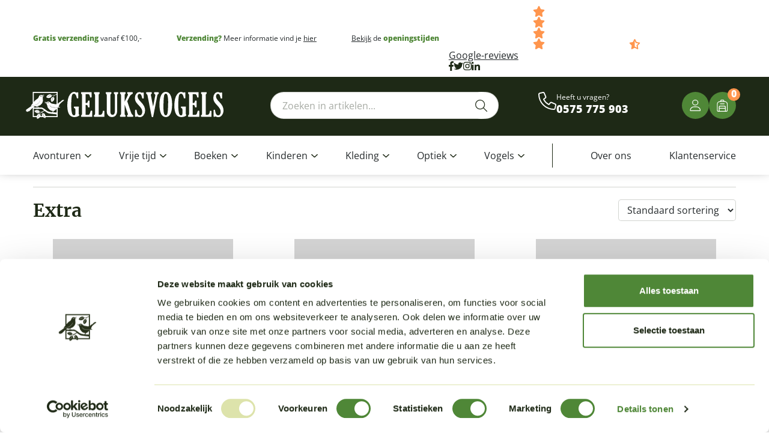

--- FILE ---
content_type: text/html; charset=UTF-8
request_url: https://www.wijzijngeluksvogels.nl/merk/extra/
body_size: 43907
content:
<!DOCTYPE html>
<html lang="NL">
<head>
    <meta charset="UTF-8">
    <meta http-equiv="X-UA-Compatible" content="IE=edge">
    <meta name="viewport" content="width=device-width, initial-scale=1">
    <!--
      ____  _                  _  ___        _     ____           _
     / ___|| |_ __ _ _ __   __| |/ _ \ _   _| |_  |  _ \ ___  ___| | __ _ _ __ ___   ___
     \___ \| __/ _` | '_ \ / _` | | | | | | | __| | |_) / _ \/ __| |/ _` | '_ ` _ \ / _ \
      ___) | || (_| | | | | (_| | |_| | |_| | |_  |  _ <  __/ (__| | (_| | | | | | |  __/
     |____/ \__\__,_|_| |_|\__,_|\___/ \__,_|\__| |_| \_\___|\___|_|\__,_|_| |_| |_|\___|

     https://www.standoutreclame.nl

     Kruisstraat 6
     7731CR Ommen

    -->

    <title>Extra - Geluksvogels</title>

    <meta name="theme-color" content="#ffffff">

<!--    <script async type="text/javascript"-->
<!--            src="--><!--/dist/extra-assets/select2.min.js"></script>-->
    <script async type="text/javascript" src="https://www.wijzijngeluksvogels.nl/wp-content/themes/geluksvogels/dist/extra-assets/wNumb.js"></script>
    <script async type="text/javascript"
            src="https://www.wijzijngeluksvogels.nl/wp-content/themes/geluksvogels/dist/extra-assets/nouislider-15.5.0.min.js"></script>
   
    <link rel="stylesheet" href="https://www.wijzijngeluksvogels.nl/wp-content/themes/geluksvogels/dist/extra-assets/select2.min.css"/>
    <link rel="stylesheet" href="https://www.wijzijngeluksvogels.nl/wp-content/themes/geluksvogels/dist/extra-assets/noUiSlider-15.5.0.min.css"/>


    <script type="text/javascript" data-cookieconsent="ignore">
	window.dataLayer = window.dataLayer || [];

	function gtag() {
		dataLayer.push(arguments);
	}

	gtag("consent", "default", {
		ad_personalization: "denied",
		ad_storage: "denied",
		ad_user_data: "denied",
		analytics_storage: "denied",
		functionality_storage: "denied",
		personalization_storage: "denied",
		security_storage: "granted",
		wait_for_update: 500,
	});
	gtag("set", "ads_data_redaction", true);
	</script>
<script type="text/javascript" data-cookieconsent="ignore">
		(function (w, d, s, l, i) {
		w[l] = w[l] || [];
		w[l].push({'gtm.start': new Date().getTime(), event: 'gtm.js'});
		var f = d.getElementsByTagName(s)[0], j = d.createElement(s), dl = l !== 'dataLayer' ? '&l=' + l : '';
		j.async = true;
		j.src = 'https://www.googletagmanager.com/gtm.js?id=' + i + dl;
		f.parentNode.insertBefore(j, f);
	})(
		window,
		document,
		'script',
		'dataLayer',
		'GTM-MMV6ZVT'
	);
</script>
<script type="text/javascript"
		id="Cookiebot"
		src="https://consent.cookiebot.com/uc.js"
		data-implementation="wp"
		data-cbid="5d7014a3-1809-4ace-83ef-dd56c13d7671"
							data-blockingmode="auto"
	></script>
<meta name='robots' content='index, follow, max-image-preview:large, max-snippet:-1, max-video-preview:-1' />

<!-- Google Tag Manager for WordPress by gtm4wp.com -->
<script data-cfasync="false" data-pagespeed-no-defer data-cookieconsent="ignore">
	var gtm4wp_datalayer_name = "dataLayer";
	var dataLayer = dataLayer || [];
	const gtm4wp_use_sku_instead = 0;
	const gtm4wp_currency = 'EUR';
	const gtm4wp_product_per_impression = 0;
	const gtm4wp_clear_ecommerce = false;
	const gtm4wp_datalayer_max_timeout = 2000;
</script>
<!-- End Google Tag Manager for WordPress by gtm4wp.com --><script>window._wca = window._wca || [];</script>

	<!-- This site is optimized with the Yoast SEO Premium plugin v26.4 (Yoast SEO v26.7) - https://yoast.com/wordpress/plugins/seo/ -->
	<link rel="canonical" href="https://www.wijzijngeluksvogels.nl/merk/extra/" />
	<meta property="og:locale" content="nl_NL" />
	<meta property="og:type" content="article" />
	<meta property="og:title" content="Extra" />
	<meta property="og:url" content="https://www.wijzijngeluksvogels.nl/merk/extra/" />
	<meta property="og:site_name" content="Geluksvogels" />
	<meta name="twitter:card" content="summary_large_image" />
	<script type="application/ld+json" class="yoast-schema-graph">{"@context":"https://schema.org","@graph":[{"@type":"CollectionPage","@id":"https://www.wijzijngeluksvogels.nl/merk/extra/","url":"https://www.wijzijngeluksvogels.nl/merk/extra/","name":"Extra - Geluksvogels","isPartOf":{"@id":"https://www.wijzijngeluksvogels.nl/#website"},"primaryImageOfPage":{"@id":"https://www.wijzijngeluksvogels.nl/merk/extra/#primaryimage"},"image":{"@id":"https://www.wijzijngeluksvogels.nl/merk/extra/#primaryimage"},"thumbnailUrl":"https://res.cloudinary.com/geluksvogels-webshop/images/f_auto,q_auto/v1697028574/wconn-375431/wconn-375431.png?_i=AA","breadcrumb":{"@id":"https://www.wijzijngeluksvogels.nl/merk/extra/#breadcrumb"},"inLanguage":"nl-NL"},{"@type":"ImageObject","inLanguage":"nl-NL","@id":"https://www.wijzijngeluksvogels.nl/merk/extra/#primaryimage","url":"https://res.cloudinary.com/geluksvogels-webshop/images/f_auto,q_auto/v1697028574/wconn-375431/wconn-375431.png?_i=AA","contentUrl":"https://res.cloudinary.com/geluksvogels-webshop/images/f_auto,q_auto/v1697028574/wconn-375431/wconn-375431.png?_i=AA","width":1000,"height":1000,"caption":"Buiten Leven"},{"@type":"BreadcrumbList","@id":"https://www.wijzijngeluksvogels.nl/merk/extra/#breadcrumb","itemListElement":[{"@type":"ListItem","position":1,"name":"Home","item":"https://www.wijzijngeluksvogels.nl/"},{"@type":"ListItem","position":2,"name":"Extra"}]},{"@type":"WebSite","@id":"https://www.wijzijngeluksvogels.nl/#website","url":"https://www.wijzijngeluksvogels.nl/","name":"Geluksvogels","description":"","publisher":{"@id":"https://www.wijzijngeluksvogels.nl/#organization"},"potentialAction":[{"@type":"SearchAction","target":{"@type":"EntryPoint","urlTemplate":"https://www.wijzijngeluksvogels.nl/?s={search_term_string}"},"query-input":{"@type":"PropertyValueSpecification","valueRequired":true,"valueName":"search_term_string"}}],"inLanguage":"nl-NL"},{"@type":"Organization","@id":"https://www.wijzijngeluksvogels.nl/#organization","name":"Geluksvogels","url":"https://www.wijzijngeluksvogels.nl/","logo":{"@type":"ImageObject","inLanguage":"nl-NL","@id":"https://www.wijzijngeluksvogels.nl/#/schema/logo/image/","url":"https://res.cloudinary.com/geluksvogels-webshop/images/f_auto,q_auto/v1697020829/Geluksvogels-zwart-web-2-1/Geluksvogels-zwart-web-2-1.png?_i=AA","contentUrl":"https://res.cloudinary.com/geluksvogels-webshop/images/f_auto,q_auto/v1697020829/Geluksvogels-zwart-web-2-1/Geluksvogels-zwart-web-2-1.png?_i=AA","width":1589,"height":220,"caption":"Geluksvogels"},"image":{"@id":"https://www.wijzijngeluksvogels.nl/#/schema/logo/image/"},"sameAs":["https://www.facebook.com/wijzijngeluksvogels","https://www.instagram.com/wijzijngeluksvogels/"]}]}</script>
	<!-- / Yoast SEO Premium plugin. -->


<link rel='dns-prefetch' href='//stats.wp.com' />
<link rel='dns-prefetch' href='//capi-automation.s3.us-east-2.amazonaws.com' />
<link rel='dns-prefetch' href='//kit.fontawesome.com' />
<link rel='dns-prefetch' href='//res.cloudinary.com' />
<link rel='preconnect' href='//c0.wp.com' />
<link rel='preconnect' href='https://res.cloudinary.com' />
<link rel="alternate" type="application/rss+xml" title="Geluksvogels &raquo; Extra Merk feed" href="https://www.wijzijngeluksvogels.nl/merk/extra/feed/" />
<style id='wp-img-auto-sizes-contain-inline-css' type='text/css'>
img:is([sizes=auto i],[sizes^="auto," i]){contain-intrinsic-size:3000px 1500px}
/*# sourceURL=wp-img-auto-sizes-contain-inline-css */
</style>
<link rel='stylesheet' id='woocommerce-layout-css' href='https://c0.wp.com/p/woocommerce/10.4.3/assets/css/woocommerce-layout.css' type='text/css' media='all' />
<style id='woocommerce-layout-inline-css' type='text/css'>

	.infinite-scroll .woocommerce-pagination {
		display: none;
	}
/*# sourceURL=woocommerce-layout-inline-css */
</style>
<link rel='stylesheet' id='woocommerce-smallscreen-css' href='https://c0.wp.com/p/woocommerce/10.4.3/assets/css/woocommerce-smallscreen.css' type='text/css' media='only screen and (max-width: 768px)' />
<link rel='stylesheet' id='woocommerce-general-css' href='https://c0.wp.com/p/woocommerce/10.4.3/assets/css/woocommerce.css' type='text/css' media='all' />
<style id='woocommerce-inline-inline-css' type='text/css'>
.woocommerce form .form-row .required { visibility: visible; }
/*# sourceURL=woocommerce-inline-inline-css */
</style>
<link rel='stylesheet' id='theme.style.min-css' href='https://www.wijzijngeluksvogels.nl/wp-content/themes/geluksvogels/dist/css.css?ver=1' type='text/css' media='' />
<script type="text/javascript">
/* <![CDATA[ */
var CLDLB = {"image_delivery":"on","image_optimization":"on","image_format":"auto","image_quality":"auto","image_freeform":"","svg_support":"off","crop_sizes":"","image_preview":"https:\/\/res.cloudinary.com\/demo\/image\/upload\/w_600\/sample.jpg","video_delivery":"on","video_player":"wp","video_controls":"on","video_loop":"off","video_autoplay_mode":"off","video_optimization":"on","video_format":"auto","video_quality":"auto","video_freeform":"","video_preview":"","use_lazy_load":"on","lazy_threshold":"100px","lazy_custom_color":"rgba(153,153,153,0.5)","lazy_animate":"on","lazy_placeholder":"blur","dpr":"2X","lazyload_preview":"https:\/\/res.cloudinary.com\/demo\/image\/upload\/w_600\/sample.jpg","enable_breakpoints":"on","pixel_step":200,"breakpoints":"","max_width":2048,"min_width":200,"breakpoints_preview":"https:\/\/res.cloudinary.com\/demo\/image\/upload\/w_600\/sample.jpg","overlay":"off","adaptive_streaming":"off","adaptive_streaming_mode":"mpd","placeholder":"e_blur:2000,q_1,f_auto","base_url":"https:\/\/res.cloudinary.com\/geluksvogels-webshop"};!function(){const e={deviceDensity:window.devicePixelRatio?window.devicePixelRatio:"auto",density:null,config:CLDLB||{},lazyThreshold:0,enabled:!1,sizeBands:[],iObserver:null,pObserver:null,rObserver:null,aboveFold:!0,minPlaceholderThreshold:500,bind(e){e.CLDbound=!0,this.enabled||this._init();const t=e.dataset.size.split(" ");e.originalWidth=t[0],e.originalHeight=t[1],this.pObserver?(this.aboveFold&&this.inInitialView(e)?this.buildImage(e):(this.pObserver.observe(e),this.iObserver.observe(e)),e.addEventListener("error",(t=>{e.srcset="",e.src='data:image/svg+xml;utf8,<svg xmlns="http://www.w3.org/2000/svg"><rect width="100%" height="100%" fill="rgba(0,0,0,0.1)"/><text x="50%" y="50%" fill="red" text-anchor="middle" dominant-baseline="middle">%26%23x26A0%3B︎</text></svg>',this.rObserver.unobserve(e)}))):this.setupFallback(e)},buildImage(e){e.dataset.srcset?(e.cld_loaded=!0,e.srcset=e.dataset.srcset):(e.src=this.getSizeURL(e),e.dataset.responsive&&this.rObserver.observe(e))},inInitialView(e){const t=e.getBoundingClientRect();return this.aboveFold=t.top<window.innerHeight+this.lazyThreshold,this.aboveFold},setupFallback(e){const t=[];this.sizeBands.forEach((i=>{if(i<=e.originalWidth){let s=this.getSizeURL(e,i,!0)+` ${i}w`;-1===t.indexOf(s)&&t.push(s)}})),e.srcset=t.join(","),e.sizes=`(max-width: ${e.originalWidth}px) 100vw, ${e.originalWidth}px`},_init(){this.enabled=!0,this._calcThreshold(),this._getDensity();let e=parseInt(this.config.max_width);const t=parseInt(this.config.min_width),i=parseInt(this.config.pixel_step);for(;e-i>=t;)e-=i,this.sizeBands.push(e);"undefined"!=typeof IntersectionObserver&&this._setupObservers(),this.enabled=!0},_setupObservers(){const e={rootMargin:this.lazyThreshold+"px 0px "+this.lazyThreshold+"px 0px"},t=this.minPlaceholderThreshold<2*this.lazyThreshold?2*this.lazyThreshold:this.minPlaceholderThreshold,i={rootMargin:t+"px 0px "+t+"px 0px"};this.rObserver=new ResizeObserver(((e,t)=>{e.forEach((e=>{e.target.cld_loaded&&e.contentRect.width>=e.target.cld_loaded&&(e.target.src=this.getSizeURL(e.target))}))})),this.iObserver=new IntersectionObserver(((e,t)=>{e.forEach((e=>{e.isIntersecting&&(this.buildImage(e.target),t.unobserve(e.target),this.pObserver.unobserve(e.target))}))}),e),this.pObserver=new IntersectionObserver(((e,t)=>{e.forEach((e=>{e.isIntersecting&&(e.target.src=this.getPlaceholderURL(e.target),t.unobserve(e.target))}))}),i)},_calcThreshold(){const e=this.config.lazy_threshold.replace(/[^0-9]/g,"");let t=0;switch(this.config.lazy_threshold.replace(/[0-9]/g,"").toLowerCase()){case"em":t=parseFloat(getComputedStyle(document.body).fontSize)*e;break;case"rem":t=parseFloat(getComputedStyle(document.documentElement).fontSize)*e;break;case"vh":t=window.innerHeight/e*100;break;default:t=e}this.lazyThreshold=parseInt(t,10)},_getDensity(){let e=this.config.dpr?this.config.dpr.replace("X",""):"off";if("off"===e)return this.density=1,1;let t=this.deviceDensity;"max"!==e&&"auto"!==t&&(e=parseFloat(e),t=t>Math.ceil(e)?e:t),this.density=t},scaleWidth(e,t,i){const s=parseInt(this.config.max_width),r=Math.round(s/i);if(!t){t=e.width;let a=Math.round(t/i);for(;-1===this.sizeBands.indexOf(t)&&a<r&&t<s;)t++,a=Math.round(t/i)}return t>s&&(t=s),e.originalWidth<t&&(t=e.originalWidth),t},scaleSize(e,t,i){const s=e.dataset.crop?parseFloat(e.dataset.crop):(e.originalWidth/e.originalHeight).toFixed(2),r=this.scaleWidth(e,t,s),a=Math.round(r/s),o=[];return e.dataset.transformationCrop?o.push(e.dataset.transformationCrop):e.dataset.crop||(o.push(e.dataset.crop?"c_fill":"c_scale"),e.dataset.crop&&o.push("g_auto")),o.push("w_"+r),o.push("h_"+a),i&&1!==this.density&&o.push("dpr_"+this.density),e.cld_loaded=r,{transformation:o.join(","),nameExtension:r+"x"+a}},getDeliveryMethod:e=>e.dataset.seo&&"upload"===e.dataset.delivery?"images":"image/"+e.dataset.delivery,getSizeURL(e,t){const i=this.scaleSize(e,t,!0);return[this.config.base_url,this.getDeliveryMethod(e),"upload"===e.dataset.delivery?i.transformation:"",e.dataset.transformations,"v"+e.dataset.version,e.dataset.publicId+"?_i=AA"].filter(this.empty).join("/")},getPlaceholderURL(e){e.cld_placehold=!0;const t=this.scaleSize(e,null,!1);return[this.config.base_url,this.getDeliveryMethod(e),t.transformation,this.config.placeholder,e.dataset.publicId].filter(this.empty).join("/")},empty:e=>void 0!==e&&0!==e.length};window.CLDBind=t=>{t.CLDbound||e.bind(t)},window.initFallback=()=>{[...document.querySelectorAll('img[data-cloudinary="lazy"]')].forEach((e=>{CLDBind(e)}))},window.addEventListener("load",(()=>{initFallback()})),document.querySelector('script[src*="?cloudinary_lazy_load_loader"]')&&initFallback()}();
/* ]]> */
</script>
<script type="text/javascript" src="https://c0.wp.com/c/6.9/wp-includes/js/jquery/jquery.min.js" id="jquery-core-js"></script>
<script type="text/javascript" src="https://c0.wp.com/c/6.9/wp-includes/js/jquery/jquery-migrate.min.js" id="jquery-migrate-js"></script>
<script type="text/javascript" src="https://c0.wp.com/p/woocommerce/10.4.3/assets/js/jquery-blockui/jquery.blockUI.min.js" id="wc-jquery-blockui-js" defer="defer" data-wp-strategy="defer"></script>
<script type="text/javascript" id="wc-add-to-cart-js-extra">
/* <![CDATA[ */
var wc_add_to_cart_params = {"ajax_url":"/wp-admin/admin-ajax.php","wc_ajax_url":"/?wc-ajax=%%endpoint%%","i18n_view_cart":"Bekijk winkelwagen","cart_url":"https://www.wijzijngeluksvogels.nl/winkelmand/","is_cart":"","cart_redirect_after_add":"no"};
//# sourceURL=wc-add-to-cart-js-extra
/* ]]> */
</script>
<script type="text/javascript" src="https://c0.wp.com/p/woocommerce/10.4.3/assets/js/frontend/add-to-cart.min.js" id="wc-add-to-cart-js" defer="defer" data-wp-strategy="defer"></script>
<script type="text/javascript" src="https://c0.wp.com/p/woocommerce/10.4.3/assets/js/js-cookie/js.cookie.min.js" id="wc-js-cookie-js" defer="defer" data-wp-strategy="defer"></script>
<script type="text/javascript" id="woocommerce-js-extra">
/* <![CDATA[ */
var woocommerce_params = {"ajax_url":"/wp-admin/admin-ajax.php","wc_ajax_url":"/?wc-ajax=%%endpoint%%","i18n_password_show":"Wachtwoord weergeven","i18n_password_hide":"Wachtwoord verbergen"};
//# sourceURL=woocommerce-js-extra
/* ]]> */
</script>
<script type="text/javascript" src="https://c0.wp.com/p/woocommerce/10.4.3/assets/js/frontend/woocommerce.min.js" id="woocommerce-js" defer="defer" data-wp-strategy="defer"></script>
<script type="text/javascript" id="WCPAY_ASSETS-js-extra">
/* <![CDATA[ */
var wcpayAssets = {"url":"https://www.wijzijngeluksvogels.nl/wp-content/plugins/woocommerce-payments/dist/"};
//# sourceURL=WCPAY_ASSETS-js-extra
/* ]]> */
</script>
<script type="text/javascript" src="https://stats.wp.com/s-202604.js" id="woocommerce-analytics-js" defer="defer" data-wp-strategy="defer"></script>
<script type="text/javascript" src="https://kit.fontawesome.com/4c1241e098.js" id="font-awesome-js"></script>
<link rel="https://api.w.org/" href="https://www.wijzijngeluksvogels.nl/wp-json/" /><link rel="alternate" title="JSON" type="application/json" href="https://www.wijzijngeluksvogels.nl/wp-json/wp/v2/product_brand/787" /><link rel="EditURI" type="application/rsd+xml" title="RSD" href="https://www.wijzijngeluksvogels.nl/xmlrpc.php?rsd" />
<meta name="generator" content="WordPress 6.9" />
<meta name="generator" content="WooCommerce 10.4.3" />
	<style>img#wpstats{display:none}</style>
		
<!-- Google Tag Manager for WordPress by gtm4wp.com -->
<!-- GTM Container placement set to off -->
<script data-cfasync="false" data-pagespeed-no-defer type="text/javascript" data-cookieconsent="ignore">
	var dataLayer_content = {"pagePostType":"product","pagePostType2":"tax-product","pageCategory":[]};
	dataLayer.push( dataLayer_content );
</script>
<script data-cfasync="false" data-pagespeed-no-defer type="text/javascript" data-cookieconsent="ignore">
	console.warn && console.warn("[GTM4WP] Google Tag Manager container code placement set to OFF !!!");
	console.warn && console.warn("[GTM4WP] Data layer codes are active but GTM container must be loaded using custom coding !!!");
</script>
<!-- End Google Tag Manager for WordPress by gtm4wp.com -->	<noscript><style>.woocommerce-product-gallery{ opacity: 1 !important; }</style></noscript>
				<script  type="text/javascript">
				!function(f,b,e,v,n,t,s){if(f.fbq)return;n=f.fbq=function(){n.callMethod?
					n.callMethod.apply(n,arguments):n.queue.push(arguments)};if(!f._fbq)f._fbq=n;
					n.push=n;n.loaded=!0;n.version='2.0';n.queue=[];t=b.createElement(e);t.async=!0;
					t.src=v;s=b.getElementsByTagName(e)[0];s.parentNode.insertBefore(t,s)}(window,
					document,'script','https://connect.facebook.net/en_US/fbevents.js');
			</script>
			<!-- WooCommerce Facebook Integration Begin -->
			<script  type="text/javascript">

				fbq('init', '1784429428451935', {}, {
    "agent": "woocommerce_6-10.4.3-3.5.15"
});

				document.addEventListener( 'DOMContentLoaded', function() {
					// Insert placeholder for events injected when a product is added to the cart through AJAX.
					document.body.insertAdjacentHTML( 'beforeend', '<div class=\"wc-facebook-pixel-event-placeholder\"></div>' );
				}, false );

			</script>
			<!-- WooCommerce Facebook Integration End -->
			<link rel="icon" href="https://res.cloudinary.com/geluksvogels-webshop/images/w_32,h_32,c_fill,g_auto/f_auto,q_auto/v1697024777/cropped-cropped-favicon/cropped-cropped-favicon.png?_i=AA" sizes="32x32" />
<link rel="icon" href="https://res.cloudinary.com/geluksvogels-webshop/images/w_192,h_192,c_fill,g_auto/f_auto,q_auto/v1697024777/cropped-cropped-favicon/cropped-cropped-favicon.png?_i=AA" sizes="192x192" />
<link rel="apple-touch-icon" href="https://res.cloudinary.com/geluksvogels-webshop/images/w_180,h_180,c_fill,g_auto/f_auto,q_auto/v1697024777/cropped-cropped-favicon/cropped-cropped-favicon.png?_i=AA" />
<meta name="msapplication-TileImage" content="https://res.cloudinary.com/geluksvogels-webshop/images/w_270,h_270,c_fill,g_auto/f_auto,q_auto/v1697024777/cropped-cropped-favicon/cropped-cropped-favicon.png?_i=AA" />

<link rel='stylesheet' id='wc-blocks-style-css' href='https://c0.wp.com/p/woocommerce/10.4.3/assets/client/blocks/wc-blocks.css' type='text/css' media='all' />
<style id='global-styles-inline-css' type='text/css'>
:root{--wp--preset--aspect-ratio--square: 1;--wp--preset--aspect-ratio--4-3: 4/3;--wp--preset--aspect-ratio--3-4: 3/4;--wp--preset--aspect-ratio--3-2: 3/2;--wp--preset--aspect-ratio--2-3: 2/3;--wp--preset--aspect-ratio--16-9: 16/9;--wp--preset--aspect-ratio--9-16: 9/16;--wp--preset--color--black: #000000;--wp--preset--color--cyan-bluish-gray: #abb8c3;--wp--preset--color--white: #ffffff;--wp--preset--color--pale-pink: #f78da7;--wp--preset--color--vivid-red: #cf2e2e;--wp--preset--color--luminous-vivid-orange: #ff6900;--wp--preset--color--luminous-vivid-amber: #fcb900;--wp--preset--color--light-green-cyan: #7bdcb5;--wp--preset--color--vivid-green-cyan: #00d084;--wp--preset--color--pale-cyan-blue: #8ed1fc;--wp--preset--color--vivid-cyan-blue: #0693e3;--wp--preset--color--vivid-purple: #9b51e0;--wp--preset--gradient--vivid-cyan-blue-to-vivid-purple: linear-gradient(135deg,rgb(6,147,227) 0%,rgb(155,81,224) 100%);--wp--preset--gradient--light-green-cyan-to-vivid-green-cyan: linear-gradient(135deg,rgb(122,220,180) 0%,rgb(0,208,130) 100%);--wp--preset--gradient--luminous-vivid-amber-to-luminous-vivid-orange: linear-gradient(135deg,rgb(252,185,0) 0%,rgb(255,105,0) 100%);--wp--preset--gradient--luminous-vivid-orange-to-vivid-red: linear-gradient(135deg,rgb(255,105,0) 0%,rgb(207,46,46) 100%);--wp--preset--gradient--very-light-gray-to-cyan-bluish-gray: linear-gradient(135deg,rgb(238,238,238) 0%,rgb(169,184,195) 100%);--wp--preset--gradient--cool-to-warm-spectrum: linear-gradient(135deg,rgb(74,234,220) 0%,rgb(151,120,209) 20%,rgb(207,42,186) 40%,rgb(238,44,130) 60%,rgb(251,105,98) 80%,rgb(254,248,76) 100%);--wp--preset--gradient--blush-light-purple: linear-gradient(135deg,rgb(255,206,236) 0%,rgb(152,150,240) 100%);--wp--preset--gradient--blush-bordeaux: linear-gradient(135deg,rgb(254,205,165) 0%,rgb(254,45,45) 50%,rgb(107,0,62) 100%);--wp--preset--gradient--luminous-dusk: linear-gradient(135deg,rgb(255,203,112) 0%,rgb(199,81,192) 50%,rgb(65,88,208) 100%);--wp--preset--gradient--pale-ocean: linear-gradient(135deg,rgb(255,245,203) 0%,rgb(182,227,212) 50%,rgb(51,167,181) 100%);--wp--preset--gradient--electric-grass: linear-gradient(135deg,rgb(202,248,128) 0%,rgb(113,206,126) 100%);--wp--preset--gradient--midnight: linear-gradient(135deg,rgb(2,3,129) 0%,rgb(40,116,252) 100%);--wp--preset--font-size--small: 13px;--wp--preset--font-size--medium: 20px;--wp--preset--font-size--large: 36px;--wp--preset--font-size--x-large: 42px;--wp--preset--spacing--20: 0.44rem;--wp--preset--spacing--30: 0.67rem;--wp--preset--spacing--40: 1rem;--wp--preset--spacing--50: 1.5rem;--wp--preset--spacing--60: 2.25rem;--wp--preset--spacing--70: 3.38rem;--wp--preset--spacing--80: 5.06rem;--wp--preset--shadow--natural: 6px 6px 9px rgba(0, 0, 0, 0.2);--wp--preset--shadow--deep: 12px 12px 50px rgba(0, 0, 0, 0.4);--wp--preset--shadow--sharp: 6px 6px 0px rgba(0, 0, 0, 0.2);--wp--preset--shadow--outlined: 6px 6px 0px -3px rgb(255, 255, 255), 6px 6px rgb(0, 0, 0);--wp--preset--shadow--crisp: 6px 6px 0px rgb(0, 0, 0);}:where(.is-layout-flex){gap: 0.5em;}:where(.is-layout-grid){gap: 0.5em;}body .is-layout-flex{display: flex;}.is-layout-flex{flex-wrap: wrap;align-items: center;}.is-layout-flex > :is(*, div){margin: 0;}body .is-layout-grid{display: grid;}.is-layout-grid > :is(*, div){margin: 0;}:where(.wp-block-columns.is-layout-flex){gap: 2em;}:where(.wp-block-columns.is-layout-grid){gap: 2em;}:where(.wp-block-post-template.is-layout-flex){gap: 1.25em;}:where(.wp-block-post-template.is-layout-grid){gap: 1.25em;}.has-black-color{color: var(--wp--preset--color--black) !important;}.has-cyan-bluish-gray-color{color: var(--wp--preset--color--cyan-bluish-gray) !important;}.has-white-color{color: var(--wp--preset--color--white) !important;}.has-pale-pink-color{color: var(--wp--preset--color--pale-pink) !important;}.has-vivid-red-color{color: var(--wp--preset--color--vivid-red) !important;}.has-luminous-vivid-orange-color{color: var(--wp--preset--color--luminous-vivid-orange) !important;}.has-luminous-vivid-amber-color{color: var(--wp--preset--color--luminous-vivid-amber) !important;}.has-light-green-cyan-color{color: var(--wp--preset--color--light-green-cyan) !important;}.has-vivid-green-cyan-color{color: var(--wp--preset--color--vivid-green-cyan) !important;}.has-pale-cyan-blue-color{color: var(--wp--preset--color--pale-cyan-blue) !important;}.has-vivid-cyan-blue-color{color: var(--wp--preset--color--vivid-cyan-blue) !important;}.has-vivid-purple-color{color: var(--wp--preset--color--vivid-purple) !important;}.has-black-background-color{background-color: var(--wp--preset--color--black) !important;}.has-cyan-bluish-gray-background-color{background-color: var(--wp--preset--color--cyan-bluish-gray) !important;}.has-white-background-color{background-color: var(--wp--preset--color--white) !important;}.has-pale-pink-background-color{background-color: var(--wp--preset--color--pale-pink) !important;}.has-vivid-red-background-color{background-color: var(--wp--preset--color--vivid-red) !important;}.has-luminous-vivid-orange-background-color{background-color: var(--wp--preset--color--luminous-vivid-orange) !important;}.has-luminous-vivid-amber-background-color{background-color: var(--wp--preset--color--luminous-vivid-amber) !important;}.has-light-green-cyan-background-color{background-color: var(--wp--preset--color--light-green-cyan) !important;}.has-vivid-green-cyan-background-color{background-color: var(--wp--preset--color--vivid-green-cyan) !important;}.has-pale-cyan-blue-background-color{background-color: var(--wp--preset--color--pale-cyan-blue) !important;}.has-vivid-cyan-blue-background-color{background-color: var(--wp--preset--color--vivid-cyan-blue) !important;}.has-vivid-purple-background-color{background-color: var(--wp--preset--color--vivid-purple) !important;}.has-black-border-color{border-color: var(--wp--preset--color--black) !important;}.has-cyan-bluish-gray-border-color{border-color: var(--wp--preset--color--cyan-bluish-gray) !important;}.has-white-border-color{border-color: var(--wp--preset--color--white) !important;}.has-pale-pink-border-color{border-color: var(--wp--preset--color--pale-pink) !important;}.has-vivid-red-border-color{border-color: var(--wp--preset--color--vivid-red) !important;}.has-luminous-vivid-orange-border-color{border-color: var(--wp--preset--color--luminous-vivid-orange) !important;}.has-luminous-vivid-amber-border-color{border-color: var(--wp--preset--color--luminous-vivid-amber) !important;}.has-light-green-cyan-border-color{border-color: var(--wp--preset--color--light-green-cyan) !important;}.has-vivid-green-cyan-border-color{border-color: var(--wp--preset--color--vivid-green-cyan) !important;}.has-pale-cyan-blue-border-color{border-color: var(--wp--preset--color--pale-cyan-blue) !important;}.has-vivid-cyan-blue-border-color{border-color: var(--wp--preset--color--vivid-cyan-blue) !important;}.has-vivid-purple-border-color{border-color: var(--wp--preset--color--vivid-purple) !important;}.has-vivid-cyan-blue-to-vivid-purple-gradient-background{background: var(--wp--preset--gradient--vivid-cyan-blue-to-vivid-purple) !important;}.has-light-green-cyan-to-vivid-green-cyan-gradient-background{background: var(--wp--preset--gradient--light-green-cyan-to-vivid-green-cyan) !important;}.has-luminous-vivid-amber-to-luminous-vivid-orange-gradient-background{background: var(--wp--preset--gradient--luminous-vivid-amber-to-luminous-vivid-orange) !important;}.has-luminous-vivid-orange-to-vivid-red-gradient-background{background: var(--wp--preset--gradient--luminous-vivid-orange-to-vivid-red) !important;}.has-very-light-gray-to-cyan-bluish-gray-gradient-background{background: var(--wp--preset--gradient--very-light-gray-to-cyan-bluish-gray) !important;}.has-cool-to-warm-spectrum-gradient-background{background: var(--wp--preset--gradient--cool-to-warm-spectrum) !important;}.has-blush-light-purple-gradient-background{background: var(--wp--preset--gradient--blush-light-purple) !important;}.has-blush-bordeaux-gradient-background{background: var(--wp--preset--gradient--blush-bordeaux) !important;}.has-luminous-dusk-gradient-background{background: var(--wp--preset--gradient--luminous-dusk) !important;}.has-pale-ocean-gradient-background{background: var(--wp--preset--gradient--pale-ocean) !important;}.has-electric-grass-gradient-background{background: var(--wp--preset--gradient--electric-grass) !important;}.has-midnight-gradient-background{background: var(--wp--preset--gradient--midnight) !important;}.has-small-font-size{font-size: var(--wp--preset--font-size--small) !important;}.has-medium-font-size{font-size: var(--wp--preset--font-size--medium) !important;}.has-large-font-size{font-size: var(--wp--preset--font-size--large) !important;}.has-x-large-font-size{font-size: var(--wp--preset--font-size--x-large) !important;}
/*# sourceURL=global-styles-inline-css */
</style>
</head>
<body class="archive tax-product_brand term-extra term-787 wp-custom-logo wp-theme-geluksvogels preload theme-geluksvogels woocommerce woocommerce-page woocommerce-no-js" data-barba="wrapper">


<header>
    
<section class="header">

    
<section class="header-above hidden xl:flex">
    <div class="container">
        <div class="grid grid-cols-12">
            <div class="col-span-7">
                <div class="header-above__info font-small">
                    <div class="above-info__item">
                        <p><strong>Gratis verzending</strong> vanaf &euro;100,-</p>
                    </div>
                    <div class="above-info__item">
                        <p><strong>Verzending?</strong> Meer informatie vind je <a href="https://www.wijzijngeluksvogels.nl/klantenservice/verzenden-retourneren/">hier</a></p>
                    </div>
                    <div class="above-info__item">
                        <p><a href="#openingstijden">Bekijk</a> de <strong>openingstijden</strong></p>
                    </div>
                </div>
            </div>

            <div class="col-span-5 header-above__socials">
                <div class="header-above__socials--reviews">
                    <p><strong></strong></p>
                    <div class="stars">
                        <div class="star">
                            <svg xmlns="http://www.w3.org/2000/svg" width="18p" height="18" viewBox="0 0 576 512"><!--!Font Awesome Free 6.6.0 by @fontawesome - https://fontawesome.com License - https://fontawesome.com/license/free Copyright 2024 Fonticons, Inc.--><path fill="#ff954d" d="M316.9 18C311.6 7 300.4 0 288.1 0s-23.4 7-28.8 18L195 150.3 51.4 171.5c-12 1.8-22 10.2-25.7 21.7s-.7 24.2 7.9 32.7L137.8 329 113.2 474.7c-2 12 3 24.2 12.9 31.3s23 8 33.8 2.3l128.3-68.5 128.3 68.5c10.8 5.7 23.9 4.9 33.8-2.3s14.9-19.3 12.9-31.3L438.5 329 542.7 225.9c8.6-8.5 11.7-21.2 7.9-32.7s-13.7-19.9-25.7-21.7L381.2 150.3 316.9 18z"/></svg>                        </div>
                        <div class="star">
                            <svg xmlns="http://www.w3.org/2000/svg" width="18p" height="18" viewBox="0 0 576 512"><!--!Font Awesome Free 6.6.0 by @fontawesome - https://fontawesome.com License - https://fontawesome.com/license/free Copyright 2024 Fonticons, Inc.--><path fill="#ff954d" d="M316.9 18C311.6 7 300.4 0 288.1 0s-23.4 7-28.8 18L195 150.3 51.4 171.5c-12 1.8-22 10.2-25.7 21.7s-.7 24.2 7.9 32.7L137.8 329 113.2 474.7c-2 12 3 24.2 12.9 31.3s23 8 33.8 2.3l128.3-68.5 128.3 68.5c10.8 5.7 23.9 4.9 33.8-2.3s14.9-19.3 12.9-31.3L438.5 329 542.7 225.9c8.6-8.5 11.7-21.2 7.9-32.7s-13.7-19.9-25.7-21.7L381.2 150.3 316.9 18z"/></svg>                        </div>
                        <div class="star">
                            <svg xmlns="http://www.w3.org/2000/svg" width="18p" height="18" viewBox="0 0 576 512"><!--!Font Awesome Free 6.6.0 by @fontawesome - https://fontawesome.com License - https://fontawesome.com/license/free Copyright 2024 Fonticons, Inc.--><path fill="#ff954d" d="M316.9 18C311.6 7 300.4 0 288.1 0s-23.4 7-28.8 18L195 150.3 51.4 171.5c-12 1.8-22 10.2-25.7 21.7s-.7 24.2 7.9 32.7L137.8 329 113.2 474.7c-2 12 3 24.2 12.9 31.3s23 8 33.8 2.3l128.3-68.5 128.3 68.5c10.8 5.7 23.9 4.9 33.8-2.3s14.9-19.3 12.9-31.3L438.5 329 542.7 225.9c8.6-8.5 11.7-21.2 7.9-32.7s-13.7-19.9-25.7-21.7L381.2 150.3 316.9 18z"/></svg>                        </div>
                        <div class="star">
                            <svg xmlns="http://www.w3.org/2000/svg" width="18p" height="18" viewBox="0 0 576 512"><!--!Font Awesome Free 6.6.0 by @fontawesome - https://fontawesome.com License - https://fontawesome.com/license/free Copyright 2024 Fonticons, Inc.--><path fill="#ff954d" d="M316.9 18C311.6 7 300.4 0 288.1 0s-23.4 7-28.8 18L195 150.3 51.4 171.5c-12 1.8-22 10.2-25.7 21.7s-.7 24.2 7.9 32.7L137.8 329 113.2 474.7c-2 12 3 24.2 12.9 31.3s23 8 33.8 2.3l128.3-68.5 128.3 68.5c10.8 5.7 23.9 4.9 33.8-2.3s14.9-19.3 12.9-31.3L438.5 329 542.7 225.9c8.6-8.5 11.7-21.2 7.9-32.7s-13.7-19.9-25.7-21.7L381.2 150.3 316.9 18z"/></svg>                        </div>
                        <div class="star">
                            <svg xmlns="http://www.w3.org/2000/svg" width="19" height="19" viewBox="0 0 576 512"><!--!Font Awesome Free 6.6.0 by @fontawesome - https://fontawesome.com License - https://fontawesome.com/license/free Copyright 2024 Fonticons, Inc.--><path fill="#ff954d" d="M288 376.4l.1-.1 26.4 14.1 85.2 45.5-16.5-97.6-4.8-28.7 20.7-20.5 70.1-69.3-96.1-14.2-29.3-4.3-12.9-26.6L288.1 86.9l-.1 .3 0 289.2zm175.1 98.3c2 12-3 24.2-12.9 31.3s-23 8-33.8 2.3L288.1 439.8 159.8 508.3C149 514 135.9 513.1 126 506s-14.9-19.3-12.9-31.3L137.8 329 33.6 225.9c-8.6-8.5-11.7-21.2-7.9-32.7s13.7-19.9 25.7-21.7L195 150.3 259.4 18c5.4-11 16.5-18 28.8-18s23.4 7 28.8 18l64.3 132.3 143.6 21.2c12 1.8 22 10.2 25.7 21.7s.7 24.2-7.9 32.7L438.5 329l24.6 145.7z"/></svg>                        </div>
                    </div>
                    <a href="https://www.google.com/maps/place/Geluksvogels+%7C+Optiek+%26+Outdoor/@52.1407989,6.198219,15z/data=!4m8!3m7!1s0x47c7946dc760127d:0x46065cf148622244!8m2!3d52.1407989!4d6.198219!9m1!1b1!16s%2Fg%2F126352mtv?entry=ttu" target="_blank"> Google-reviews</a>
                </div>

                <div class="header-above__socials--socialmedia">
                    <a class="social-icon" href="https://www.facebook.com/wijzijngeluksvogels">
                        <svg xmlns="http://www.w3.org/2000/svg" width="8.569" height="16" viewBox="0 0 8.569 16">
  <path id="Path_1824" data-name="Path 1824" d="M-1.277-5l.444-2.9H-3.611V-9.775a1.448,1.448,0,0,1,1.632-1.564H-.715V-13.8A15.4,15.4,0,0,0-2.957-14a3.535,3.535,0,0,0-3.784,3.9V-7.9H-9.285V-5h2.543V2h3.13V-5Z" transform="translate(9.285 14)" fill="#1e2916"/>
</svg>
                    </a>
                    <a class="social-icon" href="">
                        <svg xmlns="http://www.w3.org/2000/svg" width="16" height="12.995" viewBox="0 0 16 12.995">
  <path id="Path_1823" data-name="Path 1823" d="M-1.645-9.259c.01.142.01.284.01.426A9.266,9.266,0,0,1-10.964.5,9.267,9.267,0,0,1-16-.975a6.784,6.784,0,0,0,.792.041,6.567,6.567,0,0,0,4.071-1.4A3.285,3.285,0,0,1-14.2-4.609a4.135,4.135,0,0,0,.619.051,3.468,3.468,0,0,0,.863-.112A3.28,3.28,0,0,1-15.35-7.888v-.041a3.3,3.3,0,0,0,1.482.416,3.277,3.277,0,0,1-1.462-2.731,3.255,3.255,0,0,1,.447-1.655A9.321,9.321,0,0,0-8.122-8.467,3.7,3.7,0,0,1-8.2-9.218,3.278,3.278,0,0,1-4.924-12.5a3.271,3.271,0,0,1,2.4,1.036,6.456,6.456,0,0,0,2.081-.792,3.27,3.27,0,0,1-1.442,1.807A6.574,6.574,0,0,0,0-10.954a7.049,7.049,0,0,1-1.645,1.7Z" transform="translate(16 12.497)" fill="#1e2916"/>
</svg>
                    </a>
                    <a class="social-icon" href="https://www.instagram.com/wijzijngeluksvogels/">
                        <svg xmlns="http://www.w3.org/2000/svg" width="14.008" height="14.005" viewBox="0 0 14.008 14.005">
  <path id="Path_1822" data-name="Path 1822" d="M-7-9.594A3.585,3.585,0,0,0-10.587-6,3.585,3.585,0,0,0-7-2.413,3.585,3.585,0,0,0-3.406-6,3.585,3.585,0,0,0-7-9.594Zm0,5.925A2.339,2.339,0,0,1-9.331-6,2.337,2.337,0,0,1-7-8.337,2.337,2.337,0,0,1-4.663-6,2.339,2.339,0,0,1-7-3.669Zm4.575-6.072a.838.838,0,0,0-.837-.837.838.838,0,0,0-.837.837.836.836,0,0,0,.837.838A.836.836,0,0,0-2.422-9.741Zm2.378.85a4.145,4.145,0,0,0-1.131-2.934,4.172,4.172,0,0,0-2.934-1.131c-1.156-.066-4.622-.066-5.778,0a4.166,4.166,0,0,0-2.934,1.128,4.158,4.158,0,0,0-1.131,2.934c-.066,1.156-.066,4.622,0,5.778A4.145,4.145,0,0,0-12.822-.181,4.177,4.177,0,0,0-9.888.95c1.156.066,4.622.066,5.778,0A4.145,4.145,0,0,0-1.175-.181,4.172,4.172,0,0,0-.044-3.116c.066-1.156.066-4.619,0-5.775ZM-1.538-1.875A2.363,2.363,0,0,1-2.869-.544,15.434,15.434,0,0,1-7-.262a15.555,15.555,0,0,1-4.128-.281,2.363,2.363,0,0,1-1.331-1.331A15.434,15.434,0,0,1-12.738-6a15.555,15.555,0,0,1,.281-4.128,2.363,2.363,0,0,1,1.331-1.331A15.434,15.434,0,0,1-7-11.744a15.555,15.555,0,0,1,4.128.281,2.363,2.363,0,0,1,1.331,1.331A15.434,15.434,0,0,1-1.256-6,15.425,15.425,0,0,1-1.538-1.875Z" transform="translate(14.002 13.005)" fill="#1e2916"/>
</svg>
                    </a>
                    <a class="social-icon" href="https://www.linkedin.com/company/wijzijngeluksvogels/about/">
                        <svg xmlns="http://www.w3.org/2000/svg" width="14" height="14.002" viewBox="0 0 14 14.002">
  <path id="Path_1821" data-name="Path 1821" d="M-10.866,0h-2.9V-9.347h2.9Zm-1.453-10.622A1.7,1.7,0,0,1-14-12.319a1.681,1.681,0,0,1,2.521-1.456,1.681,1.681,0,0,1,.84,1.456A1.7,1.7,0,0,1-12.319-10.622ZM0,0H-2.9V-4.55c0-1.084-.022-2.475-1.509-2.475-1.509,0-1.74,1.178-1.74,2.4V0h-2.9V-9.347h2.784v1.275h.041A3.05,3.05,0,0,1-3.478-9.581C-.54-9.581,0-7.647,0-5.134V0Z" transform="translate(14 14.002)" fill="#1e2916"/>
</svg>
                    </a>
                </div>
            </div>
        </div>
    </div>
</section>

<section class="header-company">
    <div class="container">
        <div class="grid grid-cols-12">
            <div class="col-span-8 xs:col-span-9 lg:col-span-4 header-company__mobile-wrapper">
                <a href="#menu-toggle">
                    <div class="header-company__hamburger flex lg:hidden">
                        <div class="hamburger-bar"></div>
                        <div class="hamburger-bar"></div>
                        <div class="hamburger-bar"></div>
                    </div>
                </a>

                <div class="header-company__logo hidden lg:block">
                    <a href="https://www.wijzijngeluksvogels.nl">
                        <svg xmlns="http://www.w3.org/2000/svg" xmlns:xlink="http://www.w3.org/1999/xlink" width="328.792" height="45" viewBox="0 0 328.792 45">
  <defs>
    <clipPath id="clip-path">
      <path id="Path_1845" data-name="Path 1845" d="M0-18.337H328.793v-45H0Z" transform="translate(0 63.337)" fill="#fff"/>
    </clipPath>
  </defs>
  <g id="Group_458" data-name="Group 458" clip-path="url(#clip-path)">
    <g id="Group_439" data-name="Group 439" transform="translate(68.967 0.013)">
      <path id="Path_1826" data-name="Path 1826" d="M-4.741-9.97H1.832a1.477,1.477,0,0,1,.822.144.806.806,0,0,1,.169.612q0,.209-.078.914-.131,1.7-.131,2.816v7.3a1.427,1.427,0,0,0,.391,1.095.871.871,0,0,1,.313.7v.939a1.262,1.262,0,0,1-.652,1A13.31,13.31,0,0,1-.019,6.75a13.385,13.385,0,0,1-4.539.73q-11.816,0-11.816-19.275a48.811,48.811,0,0,1,1.148-10.655,20.189,20.189,0,0,1,3.952-8.569q2.8-3.416,5.986-3.416a8.2,8.2,0,0,1,3.469.887,2.2,2.2,0,0,0,.86.261,1.815,1.815,0,0,0,.6-.209,1.441,1.441,0,0,1,.574-.157H1.233a.635.635,0,0,1,.73.7v8.608q0,.757-.652.756H.215c-.348,0-.552-.038-.613-.117a10.2,10.2,0,0,1-.43-1.655q-1.3-6.078-4.565-6.077A3.058,3.058,0,0,0-7.975-30q-1.017,1.433-1.447,6.769t-.431,10.5A78.07,78.07,0,0,0-9.435-3.8a30.042,30.042,0,0,0,.991,5.295,5.186,5.186,0,0,0,1.369,2.44,2.855,2.855,0,0,0,1.865.652q2.3,0,2.3-3.287V-4.336a4.472,4.472,0,0,0-.365-2.1A3.086,3.086,0,0,0-4.819-7.57q-.574-.234-.574-.7v-1.1q0-.6.652-.6" transform="translate(16.374 34.436)" fill="#fff"/>
    </g>
    <g id="Group_440" data-name="Group 440" transform="translate(91.89 0.403)">
      <path id="Path_1827" data-name="Path 1827" d="M-7.536-16.7H-25.4a.554.554,0,0,1-.626-.626v-1.148q0-.547.86-1.2a2.252,2.252,0,0,0,.757-1.879V-52.694a2.323,2.323,0,0,0-.965-2.034,1.261,1.261,0,0,1-.652-1.043v-1.253q0-.5.626-.5H-12q.366,0,1.383-.078.912-.079,1.147-.079.861,0,.861.47v7.668a1.255,1.255,0,0,1-.117.717,1.117,1.117,0,0,1-.665.117h-.966q-.626,0-.7-.73a10.963,10.963,0,0,0-1.03-3.483,3.034,3.034,0,0,0-2.987-1.447h-3.287V-39.6h1.2a2.13,2.13,0,0,0,1.54-.431,8.189,8.189,0,0,0,1.043-2.7,3.265,3.265,0,0,1,.287-.808c.052-.053.208-.078.469-.078h1.148q.678,0,.678.652V-32.87a.553.553,0,0,1-.626.626h-1.2a.662.662,0,0,1-.547-.2,4.369,4.369,0,0,1-.418-1.214A4.379,4.379,0,0,0-15.8-35.909a2.5,2.5,0,0,0-1.513-.4h-1.044V-19.8h3.522a3.346,3.346,0,0,0,2.713-.926q.757-.925,1.878-5.074.261-.939.939-.939h1.121a.577.577,0,0,1,.652.652Z" transform="translate(26.029 57.676)" fill="#fff"/>
    </g>
    <g id="Group_441" data-name="Group 441" transform="translate(113.198 0.56)">
      <path id="Path_1828" data-name="Path 1828" d="M-.765-14.657V-45.8a2.276,2.276,0,0,0-.991-2.009,1.272,1.272,0,0,1-.679-1.069v-1.147q0-.6.679-.6H6.382q.573,0,.573.548v1.2a1.317,1.317,0,0,1-.679,1.069A2.316,2.316,0,0,0,5.286-45.8v32.891H7.5a3.862,3.862,0,0,0,3.039-1.213,8.563,8.563,0,0,0,1.6-4.134,7.557,7.557,0,0,1,.3-1.292c.06-.112.212-.169.456-.169h1.226q.7,0,.7.574v9.338H-1.783q-.86,0-.86-.782v-.991a1.252,1.252,0,0,1,.757-1.044A2.226,2.226,0,0,0-.765-14.657" transform="translate(2.643 50.626)" fill="#fff"/>
    </g>
    <g id="Group_442" data-name="Group 442" transform="translate(132.909 0.56)">
      <path id="Path_1829" data-name="Path 1829" d="M-7.738-12.808a10.521,10.521,0,0,1-2.374,7.3A7.96,7.96,0,0,1-16.32-2.87a8.242,8.242,0,0,1-6.286-2.608,9.571,9.571,0,0,1-2.452-6.833v-27.1a2.274,2.274,0,0,0-.991-2.008,1.318,1.318,0,0,1-.679-1.069v-1.148q0-.6.679-.6h8.138q.573,0,.574.547v1.2a1.318,1.318,0,0,1-.679,1.069,2.274,2.274,0,0,0-.991,2.008v27.388q0,5.426,3.6,5.425,3.938,0,3.938-6.365V-39.413a2.274,2.274,0,0,0-.991-2.008,1.318,1.318,0,0,1-.679-1.069v-1.148q0-.6.679-.6h5.817q.573,0,.573.547v1.2a1.318,1.318,0,0,1-.678,1.069,2.274,2.274,0,0,0-.991,2.008Z" transform="translate(26.727 44.238)" fill="#fff"/>
    </g>
    <g id="Group_443" data-name="Group 443" transform="translate(156.626 0.56)">
      <path id="Path_1830" data-name="Path 1830" d="M-3.146-6.494,2.227-17.605a2.68,2.68,0,0,0,.313-1.2c0-.261-.217-.547-.652-.86a1.289,1.289,0,0,1-.678-1.017v-1.044q0-.7.678-.7h7.7q.808,0,.809.7v1.044a.964.964,0,0,1-.2.691,4.163,4.163,0,0,1-.926.561,8.185,8.185,0,0,0-3.991,3.886L1.21-7.329l6.521,19.3a6.889,6.889,0,0,0,2.53,3.469,1.761,1.761,0,0,1,.887,1.331v.86q0,.758-.809.757H1.679q-.836,0-.835-.783V16.8a1.386,1.386,0,0,1,.548-1.122q.991-.756.991-1.3a2.453,2.453,0,0,0-.156-.809L-3.146-1.981V13.538a2.342,2.342,0,0,0,.991,2.035,1.3,1.3,0,0,1,.679,1.043V17.79q0,.6-.679.6h-8.138q-.574,0-.574-.548V16.616a1.257,1.257,0,0,1,.679-1.043A2.3,2.3,0,0,0-9.2,13.538V-17.605a2.276,2.276,0,0,0-.991-2.009,1.317,1.317,0,0,1-.679-1.069v-1.147q0-.6.679-.6h8.138q.573,0,.574.548v1.2a1.318,1.318,0,0,1-.679,1.069,2.276,2.276,0,0,0-.991,2.009Z" transform="translate(10.867 22.431)" fill="#fff"/>
    </g>
    <g id="Group_444" data-name="Group 444" transform="translate(181.467 0.273)">
      <path id="Path_1831" data-name="Path 1831" d="M-.914-16.751h-1.3q-.652,0-.652-.7v-9.833q0-.991.7-.991h1.122a.587.587,0,0,1,.587.3,11.857,11.857,0,0,1,.4,2.073q1.069,6.835,4.877,6.834a3.547,3.547,0,0,0,3.117-1.722,7.419,7.419,0,0,0,1.135-4.173,10.185,10.185,0,0,0-1.213-4.825,30.5,30.5,0,0,0-4.682-5.973A48.811,48.811,0,0,1-.64-40.135a13.549,13.549,0,0,1-1.827-3.508,12.849,12.849,0,0,1-.691-4.3A11.235,11.235,0,0,1-.979-55.068a6.527,6.527,0,0,1,5.308-2.791,7.014,7.014,0,0,1,3.078.809,2.889,2.889,0,0,0,.991.365,1.058,1.058,0,0,0,.574-.209,1.541,1.541,0,0,1,.782-.183h.966q.756,0,.756.7v8.634q0,.652-.573.652H9.7c-.313,0-.517-.082-.613-.248a11.3,11.3,0,0,1-.509-1.891q-1.227-5.659-3.99-5.66A2.8,2.8,0,0,0,2.2-53.633a4.832,4.832,0,0,0-.9,2.895,8.307,8.307,0,0,0,1.056,3.9,25.612,25.612,0,0,0,4.213,5.23,29.286,29.286,0,0,1,5.594,7.421,16.027,16.027,0,0,1,1.552,6.951,12.143,12.143,0,0,1-2.6,8.06,7.815,7.815,0,0,1-6.169,3.1,10.524,10.524,0,0,1-3.73-.834A2.955,2.955,0,0,0,.26-17.2a1.393,1.393,0,0,0-.678.261,1.085,1.085,0,0,1-.5.183" transform="translate(3.157 57.859)" fill="#fff"/>
    </g>
    <g id="Group_445" data-name="Group 445" transform="translate(200.133 0.56)">
      <path id="Path_1832" data-name="Path 1832" d="M-4.719-9.747l3.6-18.389a3.416,3.416,0,0,0,.1-.756,1.908,1.908,0,0,0-1.174-1.722q-.888-.494-.887-1.095v-1.3q0-.651.73-.652H3.81q.782,0,.783.652v1.3a1.122,1.122,0,0,1-.73,1.017,3.156,3.156,0,0,0-1.591,2.347L-4.537,6.894q-.157.808-.757.809H-6.362q-.6,0-.757-.809l-6.86-35.03a3.982,3.982,0,0,0-1.643-2.686,1.255,1.255,0,0,1-.678-1.043v-1.2q0-.6.678-.6h8.06q.625,0,.625.652v1.3a1.088,1.088,0,0,1-.652.887,1.7,1.7,0,0,0-.887,1.461,4.975,4.975,0,0,0,.079.809Z" transform="translate(16.3 33.666)" fill="#fff"/>
    </g>
    <g id="Group_446" data-name="Group 446" transform="translate(222.293 0.013)">
      <path id="Path_1833" data-name="Path 1833" d="M-4.4-17.08q-5.452,0-8.125-5.477T-15.2-37.713q0-9.938,2.7-15.61T-4.661-59q4.825,0,7.655,5.23T5.825-38.025q0,10.46-2.8,15.7T-4.4-17.08M-4.687-19.9A2.688,2.688,0,0,0-2.536-21.41q.978-1.512,1.4-8.294t.418-12.7a46.434,46.434,0,0,0-.626-8.412,11.6,11.6,0,0,0-1.356-4.252,2.264,2.264,0,0,0-1.878-.952,2.456,2.456,0,0,0-1.734.73,5.216,5.216,0,0,0-1.2,2.621,55.4,55.4,0,0,0-.756,7.395q-.327,5.5-.326,11.685,0,7.382.965,10.538T-4.687-19.9" transform="translate(15.199 58.996)" fill="#fff"/>
    </g>
    <g id="Group_447" data-name="Group 447" transform="translate(247.027 0.013)">
      <path id="Path_1834" data-name="Path 1834" d="M-4.741-9.97H1.831a1.478,1.478,0,0,1,.823.144.809.809,0,0,1,.169.612q0,.209-.078.914-.131,1.7-.131,2.816v7.3a1.424,1.424,0,0,0,.392,1.095.872.872,0,0,1,.312.7v.939a1.262,1.262,0,0,1-.651,1A13.354,13.354,0,0,1-.02,6.75a13.381,13.381,0,0,1-4.538.73q-11.817,0-11.817-19.275a48.854,48.854,0,0,1,1.148-10.655,20.206,20.206,0,0,1,3.952-8.569q2.8-3.416,5.986-3.416a8.193,8.193,0,0,1,3.469.887,2.2,2.2,0,0,0,.861.261,1.821,1.821,0,0,0,.6-.209,1.441,1.441,0,0,1,.574-.157H1.232a.634.634,0,0,1,.73.7v8.608q0,.757-.652.756H.215c-.348,0-.552-.038-.612-.117a10.021,10.021,0,0,1-.431-1.655q-1.3-6.078-4.564-6.077A3.058,3.058,0,0,0-7.976-30q-1.017,1.433-1.447,6.769t-.431,10.5A78.257,78.257,0,0,0-9.436-3.8a30.175,30.175,0,0,0,.991,5.295,5.192,5.192,0,0,0,1.37,2.44,2.855,2.855,0,0,0,1.865.652q2.295,0,2.3-3.287V-4.336a4.472,4.472,0,0,0-.365-2.1A3.085,3.085,0,0,0-4.82-7.57a.764.764,0,0,1-.573-.7v-1.1q0-.6.652-.6" transform="translate(16.375 34.436)" fill="#fff"/>
    </g>
    <g id="Group_448" data-name="Group 448" transform="translate(269.95 0.403)">
      <path id="Path_1835" data-name="Path 1835" d="M-7.536-16.7H-25.4a.554.554,0,0,1-.626-.626v-1.148q0-.547.861-1.2a2.253,2.253,0,0,0,.756-1.879V-52.694a2.323,2.323,0,0,0-.965-2.034,1.261,1.261,0,0,1-.652-1.043v-1.253q0-.5.626-.5H-12q.364,0,1.383-.078c.607-.053.991-.079,1.147-.079q.861,0,.861.47v7.668c0,.4-.039.639-.118.717a1.113,1.113,0,0,1-.664.117h-.966q-.626,0-.7-.73a10.982,10.982,0,0,0-1.03-3.483,3.034,3.034,0,0,0-2.986-1.447H-18.36V-39.6h1.2a2.128,2.128,0,0,0,1.539-.431,8.151,8.151,0,0,0,1.044-2.7,3.314,3.314,0,0,1,.286-.808.815.815,0,0,1,.47-.078h1.148q.678,0,.678.652V-32.87a.553.553,0,0,1-.626.626h-1.2a.663.663,0,0,1-.547-.2,4.369,4.369,0,0,1-.418-1.214A4.385,4.385,0,0,0-15.8-35.909a2.5,2.5,0,0,0-1.513-.4H-18.36V-19.8h3.521a3.343,3.343,0,0,0,2.712-.926q.757-.925,1.879-5.074.26-.939.939-.939h1.122a.577.577,0,0,1,.652.652Z" transform="translate(26.029 57.676)" fill="#fff"/>
    </g>
    <g id="Group_449" data-name="Group 449" transform="translate(291.258 0.56)">
      <path id="Path_1836" data-name="Path 1836" d="M-.765-14.657V-45.8a2.276,2.276,0,0,0-.991-2.009,1.272,1.272,0,0,1-.679-1.069v-1.147q0-.6.679-.6H6.382q.573,0,.574.548v1.2a1.319,1.319,0,0,1-.678,1.069A2.315,2.315,0,0,0,5.287-45.8v32.891H7.5a3.863,3.863,0,0,0,3.039-1.213,8.563,8.563,0,0,0,1.6-4.134,7.669,7.669,0,0,1,.3-1.292c.062-.112.213-.169.458-.169h1.226q.7,0,.7.574v9.338H-1.783q-.86,0-.86-.782v-.991a1.252,1.252,0,0,1,.756-1.044A2.224,2.224,0,0,0-.765-14.657" transform="translate(2.643 50.626)" fill="#fff"/>
    </g>
    <g id="Group_450" data-name="Group 450" transform="translate(311.916 0.273)">
      <path id="Path_1837" data-name="Path 1837" d="M-.914-16.751h-1.3q-.652,0-.652-.7v-9.833q0-.991.7-.991h1.121a.585.585,0,0,1,.587.3,11.711,11.711,0,0,1,.4,2.073q1.069,6.835,4.878,6.834a3.547,3.547,0,0,0,3.117-1.722,7.413,7.413,0,0,0,1.134-4.173,10.185,10.185,0,0,0-1.212-4.825,30.5,30.5,0,0,0-4.682-5.973A48.964,48.964,0,0,1-.64-40.135a13.569,13.569,0,0,1-1.826-3.508,12.849,12.849,0,0,1-.691-4.3A11.231,11.231,0,0,1-.979-55.068a6.528,6.528,0,0,1,5.308-2.791,7.014,7.014,0,0,1,3.078.809,2.889,2.889,0,0,0,.991.365,1.056,1.056,0,0,0,.574-.209,1.544,1.544,0,0,1,.783-.183h.964q.757,0,.757.7v8.634c0,.435-.192.652-.573.652H9.7c-.313,0-.518-.082-.613-.248a11.183,11.183,0,0,1-.508-1.891q-1.228-5.659-3.992-5.66A2.8,2.8,0,0,0,2.2-53.633a4.832,4.832,0,0,0-.9,2.895,8.307,8.307,0,0,0,1.056,3.9,25.628,25.628,0,0,0,4.212,5.23,29.314,29.314,0,0,1,5.6,7.421,16.036,16.036,0,0,1,1.552,6.951,12.139,12.139,0,0,1-2.6,8.06,7.812,7.812,0,0,1-6.168,3.1,10.525,10.525,0,0,1-3.731-.834A2.955,2.955,0,0,0,.26-17.2a1.391,1.391,0,0,0-.678.261,1.085,1.085,0,0,1-.5.183" transform="translate(3.157 57.859)" fill="#fff"/>
    </g>
    <g id="Group_451" data-name="Group 451" transform="translate(24.244 6.386)">
      <path id="Path_1838" data-name="Path 1838" d="M-.5-.186a.627.627,0,0,0-.774-.433.627.627,0,0,0-.433.774A.627.627,0,0,0-.934.588.626.626,0,0,0-.5-.186m-.851.23A.166.166,0,0,1-1.429.1.3.3,0,0,1-1.54.081C-1.567.077-1.589.014-1.6,0a.143.143,0,0,1,0-.1c.013-.039.082-.071.082-.071.055-.026.054-.01.08-.011a.171.171,0,0,1,.092.053.186.186,0,0,1,.023.091.123.123,0,0,1-.031.081M-.839-.2a.228.228,0,0,1-.11.119.284.284,0,0,1-.187.021c-.023-.006-.051-.006-.117-.081A.229.229,0,0,1-1.3-.3a.21.21,0,0,1,.056-.141A.278.278,0,0,1-1.09-.513a.3.3,0,0,1,.157.031A.269.269,0,0,1-.84-.368a.28.28,0,0,1,0,.168" transform="translate(1.732 0.643)" fill="#fff"/>
    </g>
    <g id="Group_452" data-name="Group 452" transform="translate(36.686 17.4)">
      <path id="Path_1839" data-name="Path 1839" d="M-.28,0A.627.627,0,0,0-.964.563.626.626,0,0,0-.4,1.247.626.626,0,0,0,.284.683.627.627,0,0,0-.28,0m.063.474c-.05.085-.077.09-.1.1A.281.281,0,0,1-.505.586a.231.231,0,0,1-.129-.1A.275.275,0,0,1-.664.324.264.264,0,0,1-.593.195.29.29,0,0,1-.444.137.275.275,0,0,1-.282.176.209.209,0,0,1-.2.3.229.229,0,0,1-.217.473M.106.641A.334.334,0,0,1,0,.677.166.166,0,0,1-.085.638.123.123,0,0,1-.13.564.183.183,0,0,1-.124.47.171.171,0,0,1-.043.4C-.017.4-.021.382.038.4c0,0,.075.02.094.055a.145.145,0,0,1,.016.1C.141.566.131.631.106.641" transform="translate(0.967 0.004)" fill="#fff"/>
    </g>
    <g id="Group_453" data-name="Group 453" transform="translate(26.286 4.382)">
      <path id="Path_1840" data-name="Path 1840" d="M-1.717,0A.525.525,0,0,0-1.79,0,8.716,8.716,0,0,0-4.752,1.221s-.3.209-.306.32a1.493,1.493,0,0,1-.053.649,4.845,4.845,0,0,1-.747,1c-.042.045-.138.19-.009.19a.337.337,0,0,0,.077-.011,10.407,10.407,0,0,1,1.047-.252c.044,0,.08,0,.108,0,.111,0,.121.029.129.141s.027.158.122.158c.016,0,.036,0,.057,0,.146-.015.394-.151.944-.277a5.785,5.785,0,0,1,2.223-.568c.236-.032.382-.158,0-.217a3.33,3.33,0,0,0-.636-.067,10.863,10.863,0,0,0-1.972.261V2.531c-.753.131-1.589.381-1.589.381A14.073,14.073,0,0,1-2.134.4,2.406,2.406,0,0,1-1.583.148l.023-.031,0,0,.007-.026V.08L-1.554.059l0-.009L-1.574.036-1.588.027-1.608.016-1.633.01-1.656,0-1.7,0Z" transform="translate(5.931)" fill="#fff"/>
    </g>
    <g id="Group_454" data-name="Group 454" transform="translate(26.865 4.529)">
      <path id="Path_1841" data-name="Path 1841" d="M0-1.127s.836-.249,1.589-.381c0-.093.036-.9,2.143-2.352a.2.2,0,0,0,.038-.032,2.439,2.439,0,0,0-.551.256A14.084,14.084,0,0,0,0-1.127" transform="translate(0 3.891)" fill="#fff"/>
    </g>
    <g id="Group_455" data-name="Group 455" transform="translate(30.964 16.789)">
      <path id="Path_1842" data-name="Path 1842" d="M-.556,0A7.206,7.206,0,0,0-1.769.1c-.2.034-.175.117.01.17l.021.006.011,0,.018,0,.016.006L-1.675.3l.026.009.013,0,.043.014h0l.05.017h0l.055.019h0l.061.021c.16.007.4.02.49.033A6.633,6.633,0,0,1-.113.658a5.158,5.158,0,0,0,1.163.382A6.977,6.977,0,0,1,2.8,1.8c.045.052.038.117-.065.123a2.293,2.293,0,0,1-.394.038,4.151,4.151,0,0,1-.909-.122s-2.122-.257-3.146-.257c-.053,0-.307.013-.17.117a7.148,7.148,0,0,0,.907.354c.378.131,1.052.291,1.779.47.087-.121.194-.1.368-.112h.044c.131,0,.359.023.578.045s.429.045.528.045l.043,0c.174-.029.058-.126.058-.126s-.3-.165-.107-.232c.158-.055.728-.068.824-.1s.063-.163-.116-.291c-.3-.213-.46-.3-.65-.426A9.941,9.941,0,0,1,1.542.584C1.426.477,1.58.367,1.58.367A5.719,5.719,0,0,0-.556,0" transform="translate(1.921)" fill="#fff"/>
    </g>
    <g id="Group_456" data-name="Group 456" transform="translate(31.461 17.176)">
      <path id="Path_1843" data-name="Path 1843" d="M-1.7-.626c.158-.051.08-.121-.015-.179a7.064,7.064,0,0,0-1.771-.73A6.312,6.312,0,0,1-4.6-1.908c-.114-.041-.645-.2-.773-.218-.083-.012-.349-.027-.5-.035a18.022,18.022,0,0,1,1.89.794,2.58,2.58,0,0,1,.811.637,3.18,3.18,0,0,0,1.471.1" transform="translate(5.872 2.161)" fill="#fff"/>
    </g>
    <g id="Group_457" data-name="Group 457" transform="translate(0 0)">
      <path id="Path_1844" data-name="Path 1844" d="M-25.935-5.647c-.019-.087-.17-.107-.189-.146-.052-.1-.1-.112-.335-.131s-.237-.146-.393-.213a2.84,2.84,0,0,0-.576-.039c-.5-.086-.544.156-.815.31s-.543-.271-1.124.233c-2.031,1.76-3.258,3.373-3.879,3.373-1.2,0-3.354,2.627-3.354,2.627l-.029.008V-19.506H-78.142V-.532l-.048.057A4.074,4.074,0,0,1-78.956.7c-.18.218-.8.921-.97,1.1s-.708.863-1.008,1.25.126.407.126.407l.766.01-.016.018c.369-.04,3.584-.389,4.1-.5a14.581,14.581,0,0,0,4.712-1.8,16.892,16.892,0,0,0,3.471-2.96,8.756,8.756,0,0,0,1.5-2.249,6.519,6.519,0,0,0,.285-.879c.006-.168.226-.2.22.026a6.373,6.373,0,0,1-.278.944,11.671,11.671,0,0,1-1.6,2.366,18.965,18.965,0,0,1-3.749,3.154,14.579,14.579,0,0,1-4.524,1.6c-.443.1-3.538.441-4.336.529a7.453,7.453,0,0,1-1.478,1.252c-1.5,1.172-5.516,3.878-5.658,3.988s-.827.517-1.112.737-.374.33-.213.453-.168.259-.33.4c-.713.627-.517.633-.51.789s.472.032.769-.02.136.2.039.265a6.882,6.882,0,0,0-.511.543s-.382.394-.045.615.847-.045,1.022-.1-.065.239-.058.414c.009.259.336.168.607.091s.259,0,.246.065-.22.362.013.5c.327.2.71-.077,1.06-.271a7.973,7.973,0,0,0,1.034-.827c.168-.142.3-.271.271-.117-.065.389-.129.556.091.62.56.165,1.292-.723,1.758-1.189s1.474-1.383,2.171-2.094l2.9-2.947.048-.044V22.55h6.624l0,.058a7.676,7.676,0,0,0,.232,1.1c.129.543.621,1.784.621,1.784,1.059-.388,2.326-.969,2.624-1.086a4.457,4.457,0,0,0,.9-.75l.873-1.06.024-.048h5.519l.05.058a15.341,15.341,0,0,0,1.419.96,9.345,9.345,0,0,0,2.331.5l.234-1.462,0-.058h20.061V18.131l.024,0c0-1.029,0-2.151,0-3.269h-.023V7.377l.019-.019.617-.623L-39.9,6.7l-3.258-.058c-.072,0-.433-.061-.5-.077L-46.313,6.1a13.869,13.869,0,0,1-1.9-.95,4.519,4.519,0,0,1-1.435-1.881,4.684,4.684,0,0,1-.173-.6.107.107,0,0,1,.2-.063,3.747,3.747,0,0,0,.194.565A5.211,5.211,0,0,0-47.9,4.993a10.207,10.207,0,0,0,1.57.8l2.811.5a3.568,3.568,0,0,0,.408.039l3.228.107,4.087.1.007-.007H-32.6c.323,0,.09-.194.09-.194l-.439-.259c.026-.271-.465-.336-.465-.336-.166-.331-.578-.323-.85-.362a3.337,3.337,0,0,1-.882-.494s.688-1.154.843-1.454a7.107,7.107,0,0,0,.349-.941,10.839,10.839,0,0,1,.718-1.474A6.17,6.17,0,0,1-31.985-.32c.478-.538,3.268-2.913,3.393-3.034s.955-.693,1.522-1.13a7.678,7.678,0,0,0,.975-.833c.155-.17.179-.242.16-.33M-71.761,4.41l.9-.1a.193.193,0,0,1,.178.078l1.543,2.129s.194.194.01.2c-.151.008-.794.055-1.018.072a.144.144,0,0,1-.125-.058l-.244-.325c-.2-.271-1.066-1.587-1.28-1.913a.055.055,0,0,1,.04-.085m-4.616.855,1.334-.716a.584.584,0,0,1,.3-.069c.534.024,1.91.012,1.979.038A18.458,18.458,0,0,1-71.2,6.728c.107.223-.271.126-.388.117s-1.648-.271-1.958-.31c-.421-.053-2.354-.073-2.831-.077ZM-71.1,19.719a3.2,3.2,0,0,0-.338,1.066h-4.936V8.605l2.046-.016a16.569,16.569,0,0,1,1.745.2,16.041,16.041,0,0,0,1.949.281,14.9,14.9,0,0,0,1.706-.116,6.574,6.574,0,0,1,1.28-.146c1.008-.058,1.959-.087,2.191-.067a10.737,10.737,0,0,1,2.2.155,12.729,12.729,0,0,1,1.968.833,16.3,16.3,0,0,1,2.011,1.516.115.115,0,0,1-.024.19,22.357,22.357,0,0,0-1.965,1.128,9.075,9.075,0,0,1-2.275,1.267,17.615,17.615,0,0,1-2.546.156,19.793,19.793,0,0,0-1.086-1.758,2.934,2.934,0,0,0-.585-.507,3.687,3.687,0,0,0-1.4-.614,10.916,10.916,0,0,0-2.137-.354,11.715,11.715,0,0,0-1.75.276,18,18,0,0,0-2.286,1.373c.006.032.595.814.723.982a12,12,0,0,0,.9,1.028,20.515,20.515,0,0,0,2.579,1.425,15.753,15.753,0,0,0,2.278.242,10.832,10.832,0,0,0,1.493-.543l1.056-1.008s1.939.058,2.162.058c0,0-.7.688-2.162,2.22a7.925,7.925,0,0,0-1.532.107,5.641,5.641,0,0,0-1.764.863,9.792,9.792,0,0,0-1.5,1.939m4.785-5.636-.018.006-.1.314h0l-.012.036s-2.284-.068-2.447-.077a12.8,12.8,0,0,1-2.227-.3,20.407,20.407,0,0,1-3.03-1.231s.178.07.468.175l-.442-.208a25.274,25.274,0,0,0,3.1.969,9.838,9.838,0,0,0,2.379.259c1.027.039,2.346.019,2.346.019l-.019.006-.01.03Zm.279,3.179s-1.56,1.994-1.774,2.3c-.114.166-1.5,2.782-1.515,2.81l-.841,2.084.608-2.149.013-.028.006-.021c.013-.045,1.422-2.843,1.422-2.843a2.327,2.327,0,0,1,.155-.271l1.642-2.21.3.284-.023.031Zm3.167-.064a2.09,2.09,0,0,0-.145.941,13.4,13.4,0,0,0,.087,1.338,5.709,5.709,0,0,0,.713,1.309h-3.137c.039-.094.094-.23.155-.4a3.809,3.809,0,0,0,.048-1.348,4.744,4.744,0,0,0-.708-1.842,16.265,16.265,0,0,1,3.509-2.918c.175-.1.194-.107.185.175a9.161,9.161,0,0,0,.242,1.618,5.922,5.922,0,0,0-.951,1.125m3.229,4.012a1.435,1.435,0,0,1-.181-.246c-.26-.443-1.13-1.94-1.308-2.318-.207-.44-.7-2.46-.7-2.46l.014-.008-.008-.031.323-.181s.595,2.12.7,2.482a19.959,19.959,0,0,0,1.345,2.417c.334.514,1.874,2.43,1.874,2.43-.042-.034-.084-.07-.126-.107l.126.158a24.892,24.892,0,0,1-2.058-2.136m21.251-.425H-56.777a7.552,7.552,0,0,0-.3-1.186c-.019-.117-.414-.924-.491-1.08s-.582-1.047-.853-1.454a4.33,4.33,0,0,0-1.525-1.022,4.221,4.221,0,0,0-1.512-.213c-.4-2.042-.045-2.1-.045-2.1s2.01-1.062,2.663-1.312.762-.006.762-.006l1.68,1.248s1.648,1.1,2.463,1.609a13.644,13.644,0,0,0,2.308.989l1.978.426,1.318.117,2.54.271,2.85.388,4.547.52ZM-44.5,14.347c.3-.445,1.364-2.046,1.476-2.135a1.668,1.668,0,0,1,.853-.44,4.165,4.165,0,0,0,1.4-.646,3.692,3.692,0,0,0,.75-.879c.1-.207.207-.569.439-.595a3.825,3.825,0,0,0,1.193-.541v5.68l-6.044-.323a.079.079,0,0,1-.063-.121M-38.393-15.8l-1.818.78s-.931.388-1.1.46a8.877,8.877,0,0,1-.955.369c-.174.033-2.782.213-2.782.213s-1.042.058-1.439.067c0,0-.917-.877-1.188-1.056a5.625,5.625,0,0,0-1.837-.412,2.649,2.649,0,0,0-.969.039c-.34.092-1.275.441-1.532.557a10.141,10.141,0,0,0-1.508.868,9.091,9.091,0,0,0-1.323,1.6,11.656,11.656,0,0,0-.752,1.755,15.051,15.051,0,0,0,1.925,1.027,7.612,7.612,0,0,0,2.08.232,7.379,7.379,0,0,0,1.628-.233c.117-.034,1.37-.543,1.37-.543a5.608,5.608,0,0,0,.724-.491,6.265,6.265,0,0,0,1.06-1.138,7.076,7.076,0,0,0,.458-.9c.024-.155.043-.781.043-.781s2.492-.121,2.54-.121l.965,0s.2.037.131.183-.992,1.454-1.37,2.249a6.982,6.982,0,0,0-1.248.215,10.386,10.386,0,0,0-1.061.785,4.678,4.678,0,0,0-.8.853A10.112,10.112,0,0,0-48-7.038c0,.485-.01,1.168-.01,1.168a3,3,0,0,0,.223.843A21.108,21.108,0,0,0-46.74-2.836a6.013,6.013,0,0,0,1.537-.5A4.192,4.192,0,0,0-44.21-4a3.97,3.97,0,0,0,.974-1.066A8.1,8.1,0,0,0-42.295-7.1,6.144,6.144,0,0,0-42.2-8.677c-.01-.063-.291-1.091-.368-1.231a4.052,4.052,0,0,0-.976-1.076,12.561,12.561,0,0,1,.9-1.517c.616-.907.495-.97,1.047-1.212s1.508-.593,1.527-.6.4-.135.8-.265c.292-.1.693-.2.882-.245V.831c-.222.027-.745.088-1.128.1A10.492,10.492,0,0,1-41.169.915C-41.492.85-42.64.577-42.64.577s-.606-.126-.8-.15-.5-.077-.858-.1a3.355,3.355,0,0,1-.781-.112c-.087-.038-.519-.15-.907-.237a5.154,5.154,0,0,1-1.173-.407,5.2,5.2,0,0,1-1.353-.941c-.372-.31-1.9-1.94-3.5-2.036a4.587,4.587,0,0,0-3.1,1.054s-.156.109-.039.217a9.96,9.96,0,0,0,.834.737c.189.123.349.213.649.426.179.127.213.261.117.291s-.667.042-.824.1c-.194.067.107.232.107.232s.117.1-.058.126c-.125.021-.948-.1-1.193-.087C-55.7-.3-55.8-.32-55.892-.2a1.16,1.16,0,0,1,.6.378c.16.261.843,1.861,1.061,2.418a4.876,4.876,0,0,1,.378,1.329c.209.979.454,1.658.519,1.929a4.932,4.932,0,0,0,.544,1.154c.256.326.833.95.833.95s1.047,1.293,1.3,1.545a8.636,8.636,0,0,0,.905.905,7.6,7.6,0,0,0,.853.607,14.821,14.821,0,0,0,1.664.734c.388.1,1.28.339,1.28.339s1.022.294,1.167.323c.067.013.141.033.2.049a.091.091,0,0,1,.052.137l-1.02,1.6a.413.413,0,0,1-.389.189l-1.88-.188-3.8-.815a29.219,29.219,0,0,1-2.637-1.28c-.581-.387-2.637-2-3.121-2.326S-59.991,8.007-60.6,7.63a12.2,12.2,0,0,0-2.54-1.086,10.254,10.254,0,0,0-2.676-.117,17.642,17.642,0,0,1-2.327.136c-.058-.077.02.039-.136-.155s-1.532-2.172-1.532-2.172a.106.106,0,0,1,.078-.155c.136-.038,1.027-.174,1.318-.252s.7-.232.7-.232,2.036-1.066,2.152-1.125,1.319-1.086,1.454-1.241.465-.485.465-.485A12.641,12.641,0,0,0-62.523-.766a15.451,15.451,0,0,0,.7-1.416s.155-.485.252-.737a8.188,8.188,0,0,0,.349-1.26,23.17,23.17,0,0,0-.1-3.645,9.159,9.159,0,0,1,0-3.219,2.261,2.261,0,0,1,.575-.95c-.549.126-.8.262-.944.276s-.17-.014-.179-.155-.024-.151-.238-.136a10.4,10.4,0,0,0-1.047.252c-.238.058-.117-.126-.068-.18a4.9,4.9,0,0,0,.747-1,1.5,1.5,0,0,0,.053-.649c.01-.112.306-.32.306-.32a5.043,5.043,0,0,0-1.8-.676,4.424,4.424,0,0,0-3.348,1.668c-.223.429-.84,1.709-1.06,2.3a7.753,7.753,0,0,1-1.06,1.771,8.7,8.7,0,0,1-1.047.853c-.194.155-1.034.672-1.034.672s-2.022,1.547-2.291,1.845c-.294.327-1.147,1.231-1.147,1.231l-.578.621s-.586.642-.892,1V-17.741h37.984ZM-52.549-11.8c.362-.129-2.11.919-2.11.919s1.476-.932,1.915-1.165,2.719-1.14,3.133-1.243,2.926-.518,2.926-.518l.117.259-2.913.583s-3.431,1.295-3.069,1.165m6.131,8.084.181-1.241.59-2.335.011-.036.51-1.353,1.06-2.224.018,0,0-.008.362.077-1.01,2.2-.622,1.5-.647,2.176-.44,1.243.014-.1Zm-5,2.317a.949.949,0,0,1-.194.485,1.071,1.071,0,0,1-.465.281,1.077,1.077,0,0,1-.5-.038.97.97,0,0,1-.388-.271,1.845,1.845,0,0,1-.213-.369c-.024-.072-.055-.2-.076-.286a.182.182,0,0,1,.041-.163,2.418,2.418,0,0,1,.355-.355A1.434,1.434,0,0,1-52.38-2.3a1.259,1.259,0,0,1,.465.068,1.516,1.516,0,0,1,.4.359,1.383,1.383,0,0,1,.1.475m-14.1-11.349a1.516,1.516,0,0,1,.328-.423,1.248,1.248,0,0,1,.445-.15,1.434,1.434,0,0,1,.51.094,2.431,2.431,0,0,1,.413.285.184.184,0,0,1,.069.153c0,.09-.013.221-.023.3a1.876,1.876,0,0,1-.144.4.964.964,0,0,1-.333.337,1.075,1.075,0,0,1-.489.128,1.072,1.072,0,0,1-.509-.193.951.951,0,0,1-.277-.442,1.376,1.376,0,0,1,.01-.485" transform="translate(89.582 19.506)" fill="#fff"/>
    </g>
  </g>
</svg>
                    </a>

                </div>
                <div class="header-company__logo block lg:hidden">
                    <a href="https://www.wijzijngeluksvogels.nl">
                        <svg id="Group_1063" data-name="Group 1063" xmlns="http://www.w3.org/2000/svg" xmlns:xlink="http://www.w3.org/1999/xlink" width="198" height="27.099" viewBox="0 0 198 27.099">
  <defs>
    <clipPath id="clip-path">
      <rect id="Rectangle_2901" data-name="Rectangle 2901" width="198" height="27.099" fill="#1e2916"/>
    </clipPath>
    <clipPath id="clip-path-3">
      <rect id="Rectangle_2898" data-name="Rectangle 2898" width="3.016" height="2.054" fill="#1e2916"/>
    </clipPath>
    <clipPath id="clip-path-4">
      <rect id="Rectangle_2899" data-name="Rectangle 2899" width="3.08" height="1.516" fill="#1e2916"/>
    </clipPath>
  </defs>
  <g id="Group_1036" data-name="Group 1036" clip-path="url(#clip-path)">
    <g id="Group_1035" data-name="Group 1035">
      <g id="Group_1034" data-name="Group 1034" clip-path="url(#clip-path)">
        <path id="Path_1821" data-name="Path 1821" d="M477.477,14.819h3.958a.888.888,0,0,1,.495.086.486.486,0,0,1,.1.369q0,.126-.047.55-.079,1.021-.079,1.7v4.4a.859.859,0,0,0,.236.659.524.524,0,0,1,.189.424v.565a.76.76,0,0,1-.393.6,8.868,8.868,0,0,1-4.351,1.155q-7.115,0-7.116-11.608a29.412,29.412,0,0,1,.691-6.417,12.163,12.163,0,0,1,2.38-5.16,4.731,4.731,0,0,1,3.6-2.057,4.939,4.939,0,0,1,2.089.534,1.32,1.32,0,0,0,.518.157,1.1,1.1,0,0,0,.361-.126.867.867,0,0,1,.346-.094h.613a.382.382,0,0,1,.44.424V6.164q0,.456-.393.455h-.66c-.209,0-.333-.023-.369-.071a6.142,6.142,0,0,1-.259-1q-.785-3.66-2.749-3.66a1.841,1.841,0,0,0-1.555.864,9.763,9.763,0,0,0-.872,4.076q-.259,3.213-.259,6.322a47.024,47.024,0,0,0,.251,5.38,18.109,18.109,0,0,0,.6,3.189,3.125,3.125,0,0,0,.824,1.469,1.72,1.72,0,0,0,1.123.393q1.382,0,1.382-1.979V18.212a2.691,2.691,0,0,0-.22-1.265,1.857,1.857,0,0,0-.927-.683q-.346-.141-.346-.424v-.66q0-.361.393-.361" transform="translate(-428.939 -0.077)" fill="#1e2916"/>
        <path id="Path_1822" data-name="Path 1822" d="M637.981,27.429h-10.76a.333.333,0,0,1-.377-.377v-.691q0-.33.518-.722a1.356,1.356,0,0,0,.456-1.131V5.752a1.4,1.4,0,0,0-.581-1.225.76.76,0,0,1-.393-.628V3.145q0-.3.377-.3h8.074q.22,0,.833-.047.55-.048.691-.047.518,0,.518.283V7.653a.756.756,0,0,1-.071.432.672.672,0,0,1-.4.071h-.581q-.377,0-.424-.44a6.6,6.6,0,0,0-.621-2.1,1.826,1.826,0,0,0-1.8-.872h-1.979v8.89h.723a1.281,1.281,0,0,0,.927-.259,4.911,4.911,0,0,0,.628-1.626,1.987,1.987,0,0,1,.173-.487q.047-.048.283-.047h.691q.408,0,.408.393V17.69a.333.333,0,0,1-.377.377H634.2a.4.4,0,0,1-.33-.118,2.646,2.646,0,0,1-.251-.73A2.638,2.638,0,0,0,633,15.86a1.508,1.508,0,0,0-.911-.243h-.628V25.56h2.121A2.015,2.015,0,0,0,635.216,25a10.46,10.46,0,0,0,1.131-3.055q.157-.566.566-.566h.675a.347.347,0,0,1,.393.393Z" transform="translate(-571.507 -2.509)" fill="#1e2916"/>
        <path id="Path_1823" data-name="Path 1823" d="M773.329,25.481V6.726a1.371,1.371,0,0,0-.6-1.209.766.766,0,0,1-.408-.644V4.181q0-.362.408-.361h4.9q.345,0,.346.33v.723a.793.793,0,0,1-.409.644,1.4,1.4,0,0,0-.6,1.209V26.533h1.335a2.325,2.325,0,0,0,1.83-.73,5.155,5.155,0,0,0,.966-2.489,4.586,4.586,0,0,1,.181-.778q.055-.1.275-.1h.738q.424,0,.424.345V28.4H772.716q-.518,0-.518-.471v-.6a.753.753,0,0,1,.456-.628,1.34,1.34,0,0,0,.675-1.226" transform="translate(-704.03 -3.483)" fill="#1e2916"/>
        <path id="Path_1824" data-name="Path 1824" d="M918.1,22.748a6.335,6.335,0,0,1-1.429,4.4,4.794,4.794,0,0,1-3.738,1.586,4.964,4.964,0,0,1-3.786-1.571,5.763,5.763,0,0,1-1.477-4.115V6.726a1.37,1.37,0,0,0-.6-1.209.793.793,0,0,1-.408-.644V4.181q0-.362.408-.361h4.9q.345,0,.346.33v.723a.793.793,0,0,1-.409.644,1.37,1.37,0,0,0-.6,1.209V23.219q0,3.267,2.168,3.267,2.372,0,2.372-3.833V6.726a1.371,1.371,0,0,0-.6-1.209.793.793,0,0,1-.409-.644V4.181q0-.362.409-.361h3.5q.345,0,.346.33v.723a.794.794,0,0,1-.408.644,1.37,1.37,0,0,0-.6,1.209Z" transform="translate(-826.625 -3.483)" fill="#1e2916"/>
        <path id="Path_1825" data-name="Path 1825" d="M1073.1,13.418l3.236-6.691a1.613,1.613,0,0,0,.189-.722q0-.236-.393-.518a.776.776,0,0,1-.409-.613V4.245q0-.424.409-.424h4.634q.487,0,.487.424v.629a.58.58,0,0,1-.118.416,2.5,2.5,0,0,1-.558.338,4.931,4.931,0,0,0-2.4,2.341l-2.451,4.948,3.927,11.624a4.151,4.151,0,0,0,1.523,2.089,1.06,1.06,0,0,1,.534.8v.518q0,.456-.487.456H1076q-.5,0-.5-.471v-.487a.834.834,0,0,1,.33-.676q.6-.456.6-.785a1.468,1.468,0,0,0-.094-.487l-3.236-9.362v9.346a1.411,1.411,0,0,0,.6,1.226.784.784,0,0,1,.408.628v.707q0,.362-.408.361h-4.9q-.345,0-.345-.33v-.738a.756.756,0,0,1,.408-.628,1.386,1.386,0,0,0,.6-1.226V6.727a1.371,1.371,0,0,0-.6-1.209.793.793,0,0,1-.408-.644V4.182q0-.362.408-.361h4.9q.345,0,.345.33v.723a.793.793,0,0,1-.408.644,1.371,1.371,0,0,0-.6,1.209Z" transform="translate(-974.127 -3.484)" fill="#1e2916"/>
        <path id="Path_1826" data-name="Path 1826" d="M1239.258,26.616h-.785q-.393,0-.392-.424V20.27q0-.6.424-.6h.676a.353.353,0,0,1,.353.18,7.171,7.171,0,0,1,.244,1.249q.644,4.116,2.937,4.116a2.136,2.136,0,0,0,1.877-1.037,4.465,4.465,0,0,0,.683-2.513,6.135,6.135,0,0,0-.73-2.906,18.374,18.374,0,0,0-2.82-3.6,29.472,29.472,0,0,1-2.3-2.631,8.149,8.149,0,0,1-1.1-2.113,7.733,7.733,0,0,1-.416-2.592,6.765,6.765,0,0,1,1.312-4.288,3.932,3.932,0,0,1,3.2-1.681,4.224,4.224,0,0,1,1.854.487,1.737,1.737,0,0,0,.6.22.637.637,0,0,0,.346-.126.926.926,0,0,1,.471-.11h.581q.456,0,.456.424v5.2q0,.393-.346.393h-.722c-.189,0-.312-.049-.369-.149a6.782,6.782,0,0,1-.306-1.139q-.739-3.408-2.4-3.408a1.687,1.687,0,0,0-1.437.754,2.91,2.91,0,0,0-.542,1.743,5,5,0,0,0,.636,2.348,15.438,15.438,0,0,0,2.537,3.15,17.635,17.635,0,0,1,3.369,4.469,9.649,9.649,0,0,1,.935,4.186,7.314,7.314,0,0,1-1.563,4.854,4.706,4.706,0,0,1-3.715,1.869,6.329,6.329,0,0,1-2.246-.5,1.79,1.79,0,0,0-.581-.173.843.843,0,0,0-.408.157.652.652,0,0,1-.3.11" transform="translate(-1128.626 -1.697)" fill="#1e2916"/>
        <path id="Path_1827" data-name="Path 1827" d="M1372.215,18.224l2.168-11.074a2.042,2.042,0,0,0,.063-.455,1.148,1.148,0,0,0-.707-1.037q-.535-.3-.534-.659V4.213q0-.392.439-.393h3.707q.471,0,.471.393V5a.675.675,0,0,1-.44.612,1.9,1.9,0,0,0-.958,1.414l-4.1,21.221q-.094.487-.456.487h-.644q-.362,0-.456-.487l-4.131-21.1a2.4,2.4,0,0,0-.99-1.618.755.755,0,0,1-.408-.628V4.181q0-.362.408-.361h4.854q.377,0,.377.393V5a.654.654,0,0,1-.393.534,1.023,1.023,0,0,0-.534.88A2.988,2.988,0,0,0,1370,6.9Z" transform="translate(-1244.72 -3.483)" fill="#1e2916"/>
        <path id="Path_1828" data-name="Path 1828" d="M1522.906,25.327a5.2,5.2,0,0,1-4.893-3.3,21.165,21.165,0,0,1-1.61-9.126,22.261,22.261,0,0,1,1.626-9.4q1.626-3.416,4.72-3.416,2.906,0,4.61,3.149t1.7,9.479q0,6.3-1.689,9.456t-4.469,3.157m-.173-1.7a1.619,1.619,0,0,0,1.3-.911q.589-.911.84-4.995t.252-7.65a27.919,27.919,0,0,0-.378-5.066,6.986,6.986,0,0,0-.816-2.56,1.364,1.364,0,0,0-1.131-.573,1.48,1.48,0,0,0-1.044.44,3.142,3.142,0,0,0-.723,1.579,33.322,33.322,0,0,0-.455,4.453q-.2,3.314-.2,7.037a24.194,24.194,0,0,0,.581,6.346q.582,1.9,1.775,1.9" transform="translate(-1382.538 -0.077)" fill="#1e2916"/>
        <path id="Path_1829" data-name="Path 1829" d="M1692.141,14.819h3.958a.889.889,0,0,1,.5.086.487.487,0,0,1,.1.369q0,.126-.047.55-.079,1.021-.079,1.7v4.4a.859.859,0,0,0,.236.659.524.524,0,0,1,.188.424v.565a.76.76,0,0,1-.392.6,8.873,8.873,0,0,1-4.351,1.155q-7.116,0-7.116-11.608a29.412,29.412,0,0,1,.691-6.417,12.16,12.16,0,0,1,2.38-5.16,4.731,4.731,0,0,1,3.6-2.057,4.936,4.936,0,0,1,2.089.534,1.322,1.322,0,0,0,.519.157,1.1,1.1,0,0,0,.361-.126.865.865,0,0,1,.346-.094h.612a.382.382,0,0,1,.44.424V6.164q0,.456-.393.455h-.659c-.21,0-.333-.023-.369-.071a6.1,6.1,0,0,1-.26-1q-.785-3.66-2.748-3.66a1.841,1.841,0,0,0-1.555.864,9.764,9.764,0,0,0-.872,4.076q-.26,3.213-.259,6.322a47.1,47.1,0,0,0,.251,5.38,18.117,18.117,0,0,0,.6,3.189,3.127,3.127,0,0,0,.825,1.469,1.719,1.719,0,0,0,1.123.393q1.382,0,1.382-1.979V18.212a2.7,2.7,0,0,0-.22-1.265,1.858,1.858,0,0,0-.927-.683.46.46,0,0,1-.345-.424v-.66q0-.361.393-.361" transform="translate(-1536.374 -0.077)" fill="#1e2916"/>
        <path id="Path_1830" data-name="Path 1830" d="M1852.646,27.429h-10.76a.334.334,0,0,1-.377-.377v-.691q0-.33.519-.722a1.357,1.357,0,0,0,.455-1.131V5.752a1.4,1.4,0,0,0-.581-1.225.761.761,0,0,1-.393-.628V3.145c0-.2.126-.3.377-.3h8.074q.22,0,.833-.047c.366-.032.6-.047.691-.047q.519,0,.519.283V7.653q0,.362-.071.432a.669.669,0,0,1-.4.071h-.581q-.377,0-.424-.44a6.6,6.6,0,0,0-.62-2.1,1.826,1.826,0,0,0-1.8-.872h-1.979v8.89h.723a1.28,1.28,0,0,0,.926-.259,4.9,4.9,0,0,0,.629-1.626,1.99,1.99,0,0,1,.172-.487.488.488,0,0,1,.283-.047h.691q.409,0,.408.393V17.69a.333.333,0,0,1-.377.377h-.722a.4.4,0,0,1-.33-.118,2.654,2.654,0,0,1-.251-.73,2.64,2.64,0,0,0-.613-1.359,1.508,1.508,0,0,0-.911-.243h-.628V25.56h2.12a2.015,2.015,0,0,0,1.634-.558,10.476,10.476,0,0,0,1.131-3.055q.157-.566.565-.566h.676a.347.347,0,0,1,.393.393Z" transform="translate(-1678.944 -2.509)" fill="#1e2916"/>
        <path id="Path_1831" data-name="Path 1831" d="M1988,25.481V6.726a1.371,1.371,0,0,0-.6-1.209.767.767,0,0,1-.408-.644V4.181q0-.362.408-.361h4.9q.346,0,.346.33v.723a.794.794,0,0,1-.408.644,1.394,1.394,0,0,0-.6,1.209V26.533h1.335a2.326,2.326,0,0,0,1.83-.73,5.15,5.15,0,0,0,.966-2.489,4.609,4.609,0,0,1,.181-.778q.055-.1.275-.1h.738q.424,0,.424.345V28.4h-10.005q-.518,0-.518-.471v-.6a.754.754,0,0,1,.455-.628,1.34,1.34,0,0,0,.676-1.226" transform="translate(-1811.469 -3.483)" fill="#1e2916"/>
        <path id="Path_1832" data-name="Path 1832" d="M2129.139,26.616h-.785c-.262,0-.393-.142-.393-.424V20.27q0-.6.424-.6h.675a.352.352,0,0,1,.353.18,7.1,7.1,0,0,1,.244,1.249q.644,4.116,2.937,4.116a2.135,2.135,0,0,0,1.877-1.037,4.464,4.464,0,0,0,.683-2.513,6.136,6.136,0,0,0-.73-2.906,18.39,18.39,0,0,0-2.819-3.6,29.481,29.481,0,0,1-2.3-2.631,8.166,8.166,0,0,1-1.1-2.113,7.723,7.723,0,0,1-.416-2.592,6.766,6.766,0,0,1,1.311-4.288,3.932,3.932,0,0,1,3.2-1.681,4.22,4.22,0,0,1,1.853.487,1.745,1.745,0,0,0,.6.22.638.638,0,0,0,.347-.126.924.924,0,0,1,.471-.11h.581q.455,0,.456.424v5.2q0,.393-.345.393h-.723c-.188,0-.312-.049-.369-.149a6.744,6.744,0,0,1-.307-1.139q-.738-3.408-2.4-3.408a1.688,1.688,0,0,0-1.437.754,2.912,2.912,0,0,0-.541,1.743,5.008,5.008,0,0,0,.635,2.348,15.449,15.449,0,0,0,2.537,3.15,17.64,17.64,0,0,1,3.37,4.469,9.651,9.651,0,0,1,.935,4.186,7.312,7.312,0,0,1-1.563,4.854,4.705,4.705,0,0,1-3.714,1.869,6.326,6.326,0,0,1-2.246-.5,1.8,1.8,0,0,0-.582-.173.84.84,0,0,0-.408.157.652.652,0,0,1-.3.11" transform="translate(-1939.952 -1.697)" fill="#1e2916"/>
        <path id="Path_1833" data-name="Path 1833" d="M166.123,43.836a.378.378,0,1,0-.261.466.378.378,0,0,0,.261-.466m-.513.139a.1.1,0,0,1-.046.032A.192.192,0,0,1,165.5,44c-.016,0-.029-.04-.035-.049a.087.087,0,0,1,0-.059c.008-.023.05-.043.05-.043.033-.016.033-.006.048-.007a.1.1,0,0,1,.055.032.114.114,0,0,1,.014.055.075.075,0,0,1-.019.049m.31-.147a.138.138,0,0,1-.066.071.169.169,0,0,1-.112.013c-.014,0-.031,0-.07-.049a.138.138,0,0,1-.028-.1.128.128,0,0,1,.034-.085.168.168,0,0,1,.092-.04.177.177,0,0,1,.094.019.156.156,0,0,1,.056.069.167.167,0,0,1,0,.1" transform="translate(-150.782 -39.715)" fill="#1e2916"/>
        <path id="Path_1834" data-name="Path 1834" d="M250.67,118.7a.378.378,0,1,0,.34.412.378.378,0,0,0-.34-.412m.038.285c-.03.051-.047.054-.06.06a.17.17,0,0,1-.113.008.138.138,0,0,1-.078-.058.168.168,0,0,1-.018-.1.156.156,0,0,1,.043-.078.178.178,0,0,1,.09-.035.167.167,0,0,1,.1.023.127.127,0,0,1,.049.078.139.139,0,0,1-.01.1m.195.1a.192.192,0,0,1-.064.021.1.1,0,0,1-.051-.023.075.075,0,0,1-.027-.045.115.115,0,0,1,0-.057.1.1,0,0,1,.049-.041c.016,0,.014-.012.049,0,0,0,.045.012.056.033a.087.087,0,0,1,.01.058c0,.01-.01.049-.025.054" transform="translate(-228.164 -108.221)" fill="#1e2916"/>
        <g id="Group_1030" data-name="Group 1030" transform="translate(15.83 2.639)" opacity="0.5">
          <g id="Group_1029" data-name="Group 1029">
            <g id="Group_1028" data-name="Group 1028" clip-path="url(#clip-path-3)">
              <path id="Path_1835" data-name="Path 1835" d="M182.191,31.3a3.462,3.462,0,0,0-1.57.117s0,0,0-.006c-.453.079-.957.229-.957.229a8.474,8.474,0,0,1,1.938-1.51,1.446,1.446,0,0,1,.332-.154.085.085,0,0,0,.014-.018l0,0a.037.037,0,0,0,0-.016.028.028,0,0,0,0,0,.034.034,0,0,0,0-.012l0-.005-.009-.009-.008-.005-.012-.006-.015,0-.014,0-.024,0h-.013l-.044,0a5.251,5.251,0,0,0-1.784.733s-.178.126-.184.193a.9.9,0,0,1-.032.391,2.922,2.922,0,0,1-.449.6c-.029.032-.1.143.041.108a6.311,6.311,0,0,1,.63-.152c.129-.009.137,0,.143.082s.02.1.108.093.237-.09.568-.166a3.478,3.478,0,0,1,1.339-.343c.142-.019.23-.1,0-.13" transform="translate(-179.315 -29.892)" fill="#1e2916"/>
            </g>
          </g>
        </g>
        <path id="Path_1836" data-name="Path 1836" d="M183.26,32.563s.5-.15.957-.229c0-.056.022-.544,1.291-1.416a.157.157,0,0,0,.023-.019,1.449,1.449,0,0,0-.332.154,8.476,8.476,0,0,0-1.938,1.51" transform="translate(-167.082 -28.17)" fill="#1e2916"/>
        <g id="Group_1033" data-name="Group 1033" transform="translate(18.647 10.111)" opacity="0.5">
          <g id="Group_1032" data-name="Group 1032">
            <g id="Group_1031" data-name="Group 1031" clip-path="url(#clip-path-4)">
              <path id="Path_1837" data-name="Path 1837" d="M214.2,115.583c-.181-.128-.277-.182-.391-.257a5.97,5.97,0,0,1-.5-.444c-.07-.064.023-.13.023-.13a3.789,3.789,0,0,0-2.017-.159c-.12.02-.105.07.006.1l.012,0,.007,0,.011,0,.01,0,.011,0,.016.005.008,0,.026.009h0l.03.01h0l.034.012.037.013c.1,0,.242.012.295.02a4.02,4.02,0,0,1,.494.144,3.118,3.118,0,0,0,.7.23,4.19,4.19,0,0,1,1.055.455c.027.031.023.07-.039.074a1.682,1.682,0,0,1-.784-.051s-1.277-.155-1.895-.155c-.032,0-.185.008-.1.07a4.323,4.323,0,0,0,.546.213c.228.079.633.175,1.071.283.053-.073.117-.061.222-.067.148-.008.643.065.718.053.105-.017.035-.076.035-.076s-.181-.1-.064-.14c.095-.033.438-.041.5-.058s.038-.1-.07-.175" transform="translate(-211.226 -114.531)" fill="#1e2916"/>
            </g>
          </g>
        </g>
        <path id="Path_1838" data-name="Path 1838" d="M217.133,118.091c.095-.031.048-.073-.009-.108a4.263,4.263,0,0,0-1.067-.439,3.809,3.809,0,0,1-.67-.225c-.069-.025-.388-.12-.466-.131-.05-.008-.21-.017-.3-.021a10.827,10.827,0,0,1,1.138.478,1.559,1.559,0,0,1,.488.384,1.922,1.922,0,0,0,.886.063" transform="translate(-195.675 -106.824)" fill="#1e2916"/>
        <path id="Path_1839" data-name="Path 1839" d="M38.328,8.346c-.012-.053-.1-.064-.114-.088-.031-.062-.058-.067-.2-.079s-.143-.088-.236-.128a1.7,1.7,0,0,0-.347-.023c-.3-.052-.327.093-.49.187s-.327-.163-.677.14c-1.223,1.06-1.962,2.032-2.335,2.032-.724,0-2.02,1.582-2.02,1.582l-.017,0V0h-25V11.426l-.029.034a2.45,2.45,0,0,1-.461.706c-.109.131-.479.555-.584.66s-.426.52-.607.753.076.245.076.245l.461.006-.01.011c.222-.024,2.158-.234,2.471-.3a8.784,8.784,0,0,0,2.837-1.086,10.17,10.17,0,0,0,2.09-1.783,5.28,5.28,0,0,0,.9-1.354,3.93,3.93,0,0,0,.171-.529c0-.1.136-.121.132.016a3.851,3.851,0,0,1-.167.568,7.033,7.033,0,0,1-.961,1.425,11.423,11.423,0,0,1-2.257,1.9,8.779,8.779,0,0,1-2.725.961c-.266.06-2.131.266-2.611.319a4.484,4.484,0,0,1-.89.754c-.9.706-3.322,2.335-3.408,2.4s-.5.311-.67.444-.226.2-.128.273-.1.156-.2.241c-.429.378-.311.381-.307.475s.284.02.463-.012.082.121.023.16a4.156,4.156,0,0,0-.307.327s-.23.237-.027.37.51-.027.615-.062-.039.144-.035.249c.006.156.2.1.366.054s.156,0,.148.039-.132.218.008.3c.2.121.428-.047.638-.163a4.8,4.8,0,0,0,.623-.5c.1-.086.179-.163.163-.07-.039.234-.078.335.055.374.337.1.778-.436,1.059-.716s.887-.833,1.308-1.261L6.86,15.882l.029-.026v9.471h3.989v.035a4.645,4.645,0,0,0,.14.664c.078.327.374,1.074.374,1.074.638-.233,1.4-.584,1.58-.654a2.679,2.679,0,0,0,.545-.452l.525-.638.015-.029h3.324l.03.035a9.374,9.374,0,0,0,.854.578,5.641,5.641,0,0,0,1.4.3l.141-.881,0-.035H31.888V22.665H31.9c0-.62,0-1.3,0-1.969h-.014V16.189l.012-.012.371-.375-2.35-.022-1.962-.035c-.043,0-.261-.037-.3-.047l-1.6-.28a8.4,8.4,0,0,1-1.144-.572,2.461,2.461,0,0,1-.968-1.492.064.064,0,0,1,.122-.038,2.289,2.289,0,0,0,.117.34,3.136,3.136,0,0,0,.917,1.1,6.149,6.149,0,0,0,.946.479l1.693.3a2.111,2.111,0,0,0,.245.023l1.944.064,2.461.061,0,0h1.923c.195,0,.054-.117.054-.117l-.265-.156c.016-.163-.28-.2-.28-.2-.1-.2-.348-.195-.512-.218a2.014,2.014,0,0,1-.531-.3s.414-.695.508-.876a4.313,4.313,0,0,0,.21-.566,6.475,6.475,0,0,1,.432-.887,3.7,3.7,0,0,1,.753-.806c.288-.324,1.968-1.754,2.043-1.827s.575-.417.917-.68a4.643,4.643,0,0,0,.587-.5c.093-.1.108-.146.1-.2M10.731,14.4l.539-.062a.116.116,0,0,1,.107.047l.929,1.282s.117.117.006.123c-.091,0-.478.033-.613.043a.086.086,0,0,1-.075-.034l-.147-.2c-.122-.163-.642-.955-.771-1.152a.033.033,0,0,1,.024-.051m-2.78.515.8-.431a.351.351,0,0,1,.182-.041c.321.015,1.15.007,1.191.023a11.153,11.153,0,0,1,.94,1.331c.064.134-.163.076-.233.07s-.993-.163-1.179-.187c-.254-.032-1.418-.044-1.7-.046Zm3.176,8.7a1.936,1.936,0,0,0-.2.642H7.951V16.928l1.232-.009a10.045,10.045,0,0,1,1.051.123,9.715,9.715,0,0,0,1.173.169,8.978,8.978,0,0,0,1.028-.07,3.958,3.958,0,0,1,.771-.088c.607-.035,1.179-.053,1.319-.041a6.48,6.48,0,0,1,1.325.093,7.625,7.625,0,0,1,1.185.5,9.76,9.76,0,0,1,1.211.913.069.069,0,0,1-.014.115,13.423,13.423,0,0,0-1.183.679,5.484,5.484,0,0,1-1.37.763,10.646,10.646,0,0,1-1.534.093,11.854,11.854,0,0,0-.654-1.059,1.767,1.767,0,0,0-.352-.306,2.221,2.221,0,0,0-.842-.37,6.579,6.579,0,0,0-1.287-.213,7.043,7.043,0,0,0-1.054.166,10.871,10.871,0,0,0-1.377.827c0,.02.358.49.436.592a7.231,7.231,0,0,0,.541.619,12.381,12.381,0,0,0,1.553.858,9.5,9.5,0,0,0,1.372.146,6.5,6.5,0,0,0,.9-.327l.636-.607s1.168.035,1.3.035c0,0-.42.414-1.3,1.337a4.784,4.784,0,0,0-.922.064,3.4,3.4,0,0,0-1.063.52,5.919,5.919,0,0,0-.9,1.168m2.882-3.394-.011,0-.063.189h0l-.007.022s-1.375-.041-1.474-.047a7.639,7.639,0,0,1-1.341-.179,12.316,12.316,0,0,1-1.824-.741s.107.042.282.105L9.3,19.455a15.259,15.259,0,0,0,1.868.584,5.915,5.915,0,0,0,1.432.156c.619.023,1.413.012,1.413.012l-.012,0L14,20.228h.01m.168,1.914s-.939,1.2-1.068,1.388c-.069.1-.905,1.675-.912,1.692l-.507,1.255.366-1.294.008-.017,0-.013c.008-.027.856-1.713.856-1.713a1.409,1.409,0,0,1,.093-.163l.989-1.331.179.171-.014.018Zm1.907-.038A1.253,1.253,0,0,0,16,22.67c0,.251.029.607.053.806a3.443,3.443,0,0,0,.43.788H14.59c.024-.056.057-.139.093-.239a2.284,2.284,0,0,0,.029-.812,2.85,2.85,0,0,0-.426-1.109A9.809,9.809,0,0,1,16.4,20.346c.105-.058.117-.064.111.105a5.526,5.526,0,0,0,.146.975,3.542,3.542,0,0,0-.572.677m1.944,2.416a.9.9,0,0,1-.109-.148c-.156-.267-.681-1.169-.788-1.4-.125-.265-.421-1.481-.421-1.481l.008,0,0-.019.195-.109s.358,1.277.42,1.495a11.969,11.969,0,0,0,.81,1.456c.2.309,1.129,1.463,1.129,1.463l-.076-.065.076.1a15.061,15.061,0,0,1-1.24-1.286m12.8-.256H19.755a4.6,4.6,0,0,0-.179-.714c-.012-.07-.249-.557-.3-.65s-.35-.63-.514-.876a2.605,2.605,0,0,0-.919-.615,2.535,2.535,0,0,0-.911-.128c-.241-1.23-.027-1.265-.027-1.265s1.21-.64,1.6-.79.459,0,.459,0l1.012.751s.993.666,1.483.969a8.181,8.181,0,0,0,1.389.6l1.191.257.794.07,1.53.163,1.716.233,2.738.313Zm-3.677-3.877c.178-.268.821-1.232.888-1.286a1,1,0,0,1,.514-.265,2.5,2.5,0,0,0,.841-.389,2.213,2.213,0,0,0,.452-.529c.062-.125.125-.343.265-.358a2.308,2.308,0,0,0,.718-.326v3.421l-3.64-.195a.047.047,0,0,1-.037-.073M30.826,2.233l-1.095.47s-.56.233-.66.277A5.3,5.3,0,0,1,28.5,3.2c-.105.02-1.676.128-1.676.128s-.628.035-.867.041c0,0-.552-.528-.715-.636a3.388,3.388,0,0,0-1.106-.248,1.606,1.606,0,0,0-.584.023c-.2.056-.768.266-.922.336a6.079,6.079,0,0,0-.908.523,5.483,5.483,0,0,0-.8.96,7.014,7.014,0,0,0-.452,1.057A9.085,9.085,0,0,0,21.628,6a4.574,4.574,0,0,0,1.252.139A4.435,4.435,0,0,0,23.861,6c.07-.02.825-.327.825-.327a3.375,3.375,0,0,0,.436-.3A3.77,3.77,0,0,0,25.76,4.7a4.268,4.268,0,0,0,.275-.545c.015-.093.026-.47.026-.47s1.5-.073,1.53-.073l.581,0s.12.022.079.11-.6.876-.825,1.354a4.212,4.212,0,0,0-.751.129,6.247,6.247,0,0,0-.639.473,2.789,2.789,0,0,0-.482.514,6.075,6.075,0,0,0-.511,1.322c0,.292-.006.7-.006.7a1.8,1.8,0,0,0,.134.508,12.622,12.622,0,0,0,.628,1.319,3.619,3.619,0,0,0,.925-.3,2.533,2.533,0,0,0,.6-.4,2.394,2.394,0,0,0,.587-.642,4.865,4.865,0,0,0,.566-1.226,3.706,3.706,0,0,0,.056-.949,7.729,7.729,0,0,0-.222-.741,2.431,2.431,0,0,0-.588-.648,7.521,7.521,0,0,1,.544-.914c.371-.546.3-.584.63-.73s.908-.357.92-.361.241-.082.479-.16c.176-.058.418-.12.531-.148v9.427c-.133.016-.449.053-.679.062a6.308,6.308,0,0,1-.993-.012c-.195-.039-.885-.2-.885-.2s-.365-.076-.482-.09-.3-.047-.517-.058a2.036,2.036,0,0,1-.47-.067c-.053-.023-.312-.09-.546-.143a3.088,3.088,0,0,1-.706-.245,3.138,3.138,0,0,1-.815-.566A4.074,4.074,0,0,0,22.623,9.7a2.761,2.761,0,0,0-1.868.634s-.093.066-.023.13a5.951,5.951,0,0,0,.5.444c.114.074.21.128.391.257.108.077.128.158.07.175s-.4.025-.5.058c-.117.041.064.14.064.14s.07.058-.035.076c-.075.013-.57-.061-.718-.053-.105.006-.169-.006-.222.067a.7.7,0,0,1,.362.228c.1.158.508,1.121.639,1.457a2.937,2.937,0,0,1,.228.8c.126.59.273,1,.312,1.162a2.982,2.982,0,0,0,.327.695c.154.2.5.572.5.572s.631.778.782.93a5.212,5.212,0,0,0,.545.545,4.592,4.592,0,0,0,.514.366,8.889,8.889,0,0,0,1,.442c.233.058.771.2.771.2s.615.177.7.195c.041.008.084.02.12.03a.055.055,0,0,1,.031.083l-.614.965a.249.249,0,0,1-.234.114L25.145,20.3l-2.289-.49a17.6,17.6,0,0,1-1.588-.771c-.35-.233-1.588-1.2-1.88-1.4s-1.569-1.069-1.938-1.3a7.348,7.348,0,0,0-1.53-.654,6.177,6.177,0,0,0-1.611-.07,10.6,10.6,0,0,1-1.4.082c-.035-.047.012.023-.082-.093S11.9,14.3,11.9,14.3a.064.064,0,0,1,.047-.093c.082-.023.619-.105.794-.152s.42-.14.42-.14,1.226-.642,1.3-.677.794-.654.876-.747.28-.292.28-.292a7.578,7.578,0,0,0,.677-.911,9.246,9.246,0,0,0,.42-.852s.093-.292.152-.444a4.953,4.953,0,0,0,.21-.759,13.957,13.957,0,0,0-.058-2.2,5.524,5.524,0,0,1,0-1.938,1.361,1.361,0,0,1,.346-.572c-.331.076-.481.158-.568.166s-.1-.009-.108-.093-.015-.09-.143-.082a6.356,6.356,0,0,0-.63.152c-.143.035-.07-.076-.041-.108a2.926,2.926,0,0,0,.45-.6.9.9,0,0,0,.032-.391c.006-.067.184-.193.184-.193a3.028,3.028,0,0,0-1.086-.407,2.664,2.664,0,0,0-2.016,1C13.3,4.231,12.932,5,12.8,5.358a4.645,4.645,0,0,1-.638,1.066,5.2,5.2,0,0,1-.63.514c-.117.093-.623.4-.623.4s-1.218.931-1.38,1.111c-.177.2-.691.741-.691.741l-.348.374s-.353.386-.537.6V1.063H30.826ZM22.3,4.638c.218-.078-1.271.554-1.271.554s.889-.561,1.154-.7,1.637-.686,1.887-.749,1.762-.312,1.762-.312l.07.156-1.754.351s-2.066.78-1.848.7m3.692,4.868.109-.747.355-1.406a.2.2,0,0,1,.007-.021l.307-.815.638-1.339.011,0,0,0,.218.047-.608,1.325-.374.9-.39,1.31L26,9.511l.009-.06Zm-3.012,1.4a.572.572,0,0,1-.117.292.518.518,0,0,1-.584.146.582.582,0,0,1-.234-.163,1.143,1.143,0,0,1-.128-.222c-.014-.043-.033-.12-.046-.173a.111.111,0,0,1,.024-.1,1.463,1.463,0,0,1,.214-.214.87.87,0,0,1,.292-.111.759.759,0,0,1,.28.041.914.914,0,0,1,.239.216.83.83,0,0,1,.058.286M14.488,4.068a.913.913,0,0,1,.2-.255.763.763,0,0,1,.268-.09.87.87,0,0,1,.307.057,1.468,1.468,0,0,1,.249.172.111.111,0,0,1,.041.092c0,.054-.008.133-.014.178a1.141,1.141,0,0,1-.087.241.581.581,0,0,1-.2.2.517.517,0,0,1-.6-.039.573.573,0,0,1-.167-.266.829.829,0,0,1,.006-.292" transform="translate(0)" fill="#1e2916"/>
      </g>
    </g>
  </g>
</svg>
                    </a>
                </div>
            </div>
            <div class="col-span-12 lg:col-span-4 header-company__search-wrapper">
                <form role="search" method="get" class="header-company__search" action="https://www.wijzijngeluksvogels.nl/">
                    <input type="search" name="s" placeholder="Zoeken in artikelen...">
                    <input type="submit" value="" class="input-has-icon input-has-icon--search">
                </form>
            </div>

            <div class="col-span-4 xs:col-span-3 lg:col-span-4 header-company__navigation">
                <div class="header-company__questions hidden lg:flex">
                    <div class="question-phone">
                        <svg xmlns="http://www.w3.org/2000/svg" width="30" height="30" viewBox="0 0 30 30">
  <path id="Path_1827" data-name="Path 1827" d="M-1.605-6.879-7.57-9.437a2.677,2.677,0,0,0-3.091.766L-12.6-6.3a18.435,18.435,0,0,1-7.342-7.341l2.374-1.945a2.639,2.639,0,0,0,.752-3.1l-2.552-5.965a2.663,2.663,0,0,0-3.035-1.536L-27.939-24.9A2.636,2.636,0,0,0-30-22.317,26.1,26.1,0,0,0-3.932,3.75,2.643,2.643,0,0,0-1.344,1.692L-.066-3.844A2.666,2.666,0,0,0-1.605-6.879ZM-3.17,1.271a.787.787,0,0,1-.761.6A24.219,24.219,0,0,1-28.124-22.318a.772.772,0,0,1,.606-.755l5.532-1.284a.765.765,0,0,1,.175-.02.783.783,0,0,1,.718.471l2.554,5.959a.784.784,0,0,1-.222.914l-2.959,2.426a.936.936,0,0,0-.246,1.137,20.3,20.3,0,0,0,9.193,9.193.936.936,0,0,0,1.139-.247l2.425-2.959A.791.791,0,0,1-8.3-7.709l5.953,2.552a.783.783,0,0,1,.452.892L-3.17,1.271Z" transform="translate(30 26.25)" fill="#fff"/>
</svg>
                    </div>
                    <div class="question-content font-small hidden lg:flex">
                        <p class="small">Heeft u vragen?</p>
                        <a href="tel:0575775903" class="">0575 775 903</a>                    </div>
                </div>

                <div class="header-company__icons">
                    <a href="https://www.wijzijngeluksvogels.nl/mijn-account/" class="company-icon company-icon__hover-icon">
                        <svg xmlns="http://www.w3.org/2000/svg" width="17.5" height="19.999" viewBox="0 0 17.5 19.999">
  <path id="Path_1828" data-name="Path 1828" d="M-8.75-7.5a5,5,0,0,0,5-5,5,5,0,0,0-5-5,5,5,0,0,0-5,5A5,5,0,0,0-8.75-7.5Zm0-8.75A3.754,3.754,0,0,1-5-12.5,3.754,3.754,0,0,1-8.75-8.75,3.755,3.755,0,0,1-12.5-12.5,3.755,3.755,0,0,1-8.75-16.25ZM-6.77-5.625H-10.73a6.77,6.77,0,0,0-6.77,6.77A1.354,1.354,0,0,0-16.146,2.5H-1.353A1.351,1.351,0,0,0,0,1.145,6.77,6.77,0,0,0-6.77-5.625ZM-1.355,1.25H-16.146a.1.1,0,0,1-.1-.105,5.526,5.526,0,0,1,5.52-5.52h3.957A5.527,5.527,0,0,1-1.25,1.145.105.105,0,0,1-1.355,1.25Z" transform="translate(17.5 17.5)" fill="#fff"/>
</svg>
                        <svg xmlns="http://www.w3.org/2000/svg" width="12.499" height="20" viewBox="0 0 12.499 20">
  <path id="Path_1830" data-name="Path 1830" d="M-4.687-13.125A2.189,2.189,0,0,0-2.5-15.312,2.189,2.189,0,0,0-4.687-17.5a2.189,2.189,0,0,0-2.187,2.188A2.189,2.189,0,0,0-4.687-13.125Zm0-3.125a.939.939,0,0,1,.938.938.939.939,0,0,1-.937.938.939.939,0,0,1-.937-.937A.939.939,0,0,1-4.687-16.25Zm4.41,9.48L-1.795-7.781A.628.628,0,0,1-2.041-8.1L-2.7-10.072a3.135,3.135,0,0,0-2.352-2.075L-5.8-12.3a3.129,3.129,0,0,0-2.22.384L-10.08-10.68a1.851,1.851,0,0,0-.6.566L-11.77-8.472a.624.624,0,0,0,.173.866.627.627,0,0,0,.867-.173L-9.636-9.42a.636.636,0,0,1,.2-.189l1.775-1.064L-8.355-7.9a3.109,3.109,0,0,0,1,3.13l2.916,2.5a.636.636,0,0,1,.2.3L-3.1,2.051a.622.622,0,0,0,.6.449.649.649,0,0,0,.172-.024A.624.624,0,0,0-1.9,1.7L-3.045-2.312a1.883,1.883,0,0,0-.584-.906l-2.918-2.5a1.874,1.874,0,0,1-.6-1.879l.87-3.478a1.866,1.866,0,0,1,.224,0l.755.151A1.887,1.887,0,0,1-3.883-9.676l.655,1.966a1.894,1.894,0,0,0,.739.968L-.97-5.73a.616.616,0,0,0,.345.1A.624.624,0,0,0-.105-5.9.626.626,0,0,0-.277-6.77ZM-7.844-3.684a.627.627,0,0,0-.839.28L-9.844-1.086a.608.608,0,0,1-.117.161l-2.356,2.357a.625.625,0,0,0,0,.884.624.624,0,0,0,.442.185.623.623,0,0,0,.442-.183L-9.077-.04a1.865,1.865,0,0,0,.352-.487l1.16-2.319A.623.623,0,0,0-7.844-3.684Z" transform="translate(12.5 17.5)" fill="#fff"/>
</svg>
                    </a>
                    <a href="https://www.wijzijngeluksvogels.nl/winkelmand/" class="company-icon company-icon__cart">
                        <svg xmlns="http://www.w3.org/2000/svg" width="17.5" height="20" viewBox="0 0 17.5 20">
  <path id="Path_1829" data-name="Path 1829" d="M-5-15h-.625v-.625A1.875,1.875,0,0,0-7.5-17.5H-10a1.875,1.875,0,0,0-1.875,1.875V-15H-12.5a5,5,0,0,0-5,5V0A2.5,2.5,0,0,0-15,2.5H-2.5A2.5,2.5,0,0,0,0,0V-10A5,5,0,0,0-5-15Zm-5.625-.625A.625.625,0,0,1-10-16.25h2.5a.626.626,0,0,1,.625.625V-15h-3.75ZM-4.375,1.25h-8.75V-2.5h8.75Zm0-5h-8.75V-5a1.253,1.253,0,0,1,1.25-1.25h6.25A1.253,1.253,0,0,1-4.375-5ZM-1.25,0A1.253,1.253,0,0,1-2.5,1.25h-.625V-5a2.5,2.5,0,0,0-2.5-2.5h-6.25a2.5,2.5,0,0,0-2.5,2.5V1.25H-15A1.253,1.253,0,0,1-16.25,0V-10a3.751,3.751,0,0,1,3.75-3.75H-5A3.751,3.751,0,0,1-1.25-10ZM-5.625-11.25H-11.91a.613.613,0,0,0-.59.59.63.63,0,0,0,.59.66h6.25A.635.635,0,0,0-5-10.625.627.627,0,0,0-5.625-11.25Z" transform="translate(17.5 17.5)" fill="#fff"/>
</svg>
                        <span class="cart-amount">0</span>
                    </a>
                </div>

            </div>
        </div>
    </div>
</section>
<section class="header-navigation">
    <div class="container">
        <div class="grid grid-cols-12">
            <div class="col-span-12">
                <ul class="menu-items"><li class="menu-item menu-item--has-sub-menu"><a class="menu-link" href="https://www.wijzijngeluksvogels.nl/artikel-categorie/avonturen/">Avonturen<button class="tag" aria-label="open of sluit het submenu"></button></a><div class="sub-menu"><div class="container"><h5 class="text-white mb-4">Avonturen</h5><ul class="sub-menu-items"><li class="sub-menu-item "><svg xmlns="http://www.w3.org/2000/svg" width="5.501" height="11" viewBox="0 0 5.501 11">
  <path id="Path_1831" data-name="Path 1831" d="M6.872-5.666l-4.5,5a.5.5,0,0,1-.706.037.5.5,0,0,1-.037-.707L5.828-6l-4.2-4.666a.5.5,0,0,1,.037-.706.5.5,0,0,1,.706.037l4.5,4.972a.535.535,0,0,1,0,.7Z" transform="translate(-1.5 11.5)" fill="#fff"/>
</svg>
<a href="https://www.wijzijngeluksvogels.nl/artikel-categorie/avonturen/outdoor/">Outdoor</a></li><li class="sub-menu-item "><svg xmlns="http://www.w3.org/2000/svg" width="5.501" height="11" viewBox="0 0 5.501 11">
  <path id="Path_1831" data-name="Path 1831" d="M6.872-5.666l-4.5,5a.5.5,0,0,1-.706.037.5.5,0,0,1-.037-.707L5.828-6l-4.2-4.666a.5.5,0,0,1,.037-.706.5.5,0,0,1,.706.037l4.5,4.972a.535.535,0,0,1,0,.7Z" transform="translate(-1.5 11.5)" fill="#fff"/>
</svg>
<a href="https://www.wijzijngeluksvogels.nl/artikel-categorie/avonturen/bijlen/">Bijlen</a></li><li class="sub-menu-item "><svg xmlns="http://www.w3.org/2000/svg" width="5.501" height="11" viewBox="0 0 5.501 11">
  <path id="Path_1831" data-name="Path 1831" d="M6.872-5.666l-4.5,5a.5.5,0,0,1-.706.037.5.5,0,0,1-.037-.707L5.828-6l-4.2-4.666a.5.5,0,0,1,.037-.706.5.5,0,0,1,.706.037l4.5,4.972a.535.535,0,0,1,0,.7Z" transform="translate(-1.5 11.5)" fill="#fff"/>
</svg>
<a href="https://www.wijzijngeluksvogels.nl/artikel-categorie/avonturen/gadgets/">Gadgets</a></li><li class="sub-menu-item "><svg xmlns="http://www.w3.org/2000/svg" width="5.501" height="11" viewBox="0 0 5.501 11">
  <path id="Path_1831" data-name="Path 1831" d="M6.872-5.666l-4.5,5a.5.5,0,0,1-.706.037.5.5,0,0,1-.037-.707L5.828-6l-4.2-4.666a.5.5,0,0,1,.037-.706.5.5,0,0,1,.706.037l4.5,4.972a.535.535,0,0,1,0,.7Z" transform="translate(-1.5 11.5)" fill="#fff"/>
</svg>
<a href="https://www.wijzijngeluksvogels.nl/artikel-categorie/avonturen/bushcraft/">Bushcraft</a></li><li class="sub-menu-item "><svg xmlns="http://www.w3.org/2000/svg" width="5.501" height="11" viewBox="0 0 5.501 11">
  <path id="Path_1831" data-name="Path 1831" d="M6.872-5.666l-4.5,5a.5.5,0,0,1-.706.037.5.5,0,0,1-.037-.707L5.828-6l-4.2-4.666a.5.5,0,0,1,.037-.706.5.5,0,0,1,.706.037l4.5,4.972a.535.535,0,0,1,0,.7Z" transform="translate(-1.5 11.5)" fill="#fff"/>
</svg>
<a href="https://www.wijzijngeluksvogels.nl/artikel-categorie/avonturen/zaklampen/">Zaklampen</a></li><li class="sub-menu-item "><svg xmlns="http://www.w3.org/2000/svg" width="5.501" height="11" viewBox="0 0 5.501 11">
  <path id="Path_1831" data-name="Path 1831" d="M6.872-5.666l-4.5,5a.5.5,0,0,1-.706.037.5.5,0,0,1-.037-.707L5.828-6l-4.2-4.666a.5.5,0,0,1,.037-.706.5.5,0,0,1,.706.037l4.5,4.972a.535.535,0,0,1,0,.7Z" transform="translate(-1.5 11.5)" fill="#fff"/>
</svg>
<a href="https://www.wijzijngeluksvogels.nl/artikel-categorie/avonturen/messen/">Messen</a></li><li class="sub-menu-item "><svg xmlns="http://www.w3.org/2000/svg" width="5.501" height="11" viewBox="0 0 5.501 11">
  <path id="Path_1831" data-name="Path 1831" d="M6.872-5.666l-4.5,5a.5.5,0,0,1-.706.037.5.5,0,0,1-.037-.707L5.828-6l-4.2-4.666a.5.5,0,0,1,.037-.706.5.5,0,0,1,.706.037l4.5,4.972a.535.535,0,0,1,0,.7Z" transform="translate(-1.5 11.5)" fill="#fff"/>
</svg>
<a href="https://www.wijzijngeluksvogels.nl/artikel-categorie/avonturen/gereedschap/">Gereedschap</a></li><li class="sub-menu-item "><svg xmlns="http://www.w3.org/2000/svg" width="5.501" height="11" viewBox="0 0 5.501 11">
  <path id="Path_1831" data-name="Path 1831" d="M6.872-5.666l-4.5,5a.5.5,0,0,1-.706.037.5.5,0,0,1-.037-.707L5.828-6l-4.2-4.666a.5.5,0,0,1,.037-.706.5.5,0,0,1,.706.037l4.5,4.972a.535.535,0,0,1,0,.7Z" transform="translate(-1.5 11.5)" fill="#fff"/>
</svg>
<a href="https://www.wijzijngeluksvogels.nl/artikel-categorie/avonturen/multitools/">Multitools</a></li><li class="sub-menu-item "><svg xmlns="http://www.w3.org/2000/svg" width="5.501" height="11" viewBox="0 0 5.501 11">
  <path id="Path_1831" data-name="Path 1831" d="M6.872-5.666l-4.5,5a.5.5,0,0,1-.706.037.5.5,0,0,1-.037-.707L5.828-6l-4.2-4.666a.5.5,0,0,1,.037-.706.5.5,0,0,1,.706.037l4.5,4.972a.535.535,0,0,1,0,.7Z" transform="translate(-1.5 11.5)" fill="#fff"/>
</svg>
<a href="https://www.wijzijngeluksvogels.nl/artikel-categorie/avonturen/accessoires-avonturen/">Accessoires</a></li><li class="sub-menu-item "><svg xmlns="http://www.w3.org/2000/svg" width="5.501" height="11" viewBox="0 0 5.501 11">
  <path id="Path_1831" data-name="Path 1831" d="M6.872-5.666l-4.5,5a.5.5,0,0,1-.706.037.5.5,0,0,1-.037-.707L5.828-6l-4.2-4.666a.5.5,0,0,1,.037-.706.5.5,0,0,1,.706.037l4.5,4.972a.535.535,0,0,1,0,.7Z" transform="translate(-1.5 11.5)" fill="#fff"/>
</svg>
<a href="https://www.wijzijngeluksvogels.nl/artikel-categorie/avonturen/zakmessen-avonturen/">Zakmessen</a></li><li class="sub-menu-item "><svg xmlns="http://www.w3.org/2000/svg" width="5.501" height="11" viewBox="0 0 5.501 11">
  <path id="Path_1831" data-name="Path 1831" d="M6.872-5.666l-4.5,5a.5.5,0,0,1-.706.037.5.5,0,0,1-.037-.707L5.828-6l-4.2-4.666a.5.5,0,0,1,.037-.706.5.5,0,0,1,.706.037l4.5,4.972a.535.535,0,0,1,0,.7Z" transform="translate(-1.5 11.5)" fill="#fff"/>
</svg>
<a href="https://www.wijzijngeluksvogels.nl/artikel-categorie/avonturen/vuurmakers/">Vuurmakers</a></li><li class="sub-menu-item "><svg xmlns="http://www.w3.org/2000/svg" width="5.501" height="11" viewBox="0 0 5.501 11">
  <path id="Path_1831" data-name="Path 1831" d="M6.872-5.666l-4.5,5a.5.5,0,0,1-.706.037.5.5,0,0,1-.037-.707L5.828-6l-4.2-4.666a.5.5,0,0,1,.037-.706.5.5,0,0,1,.706.037l4.5,4.972a.535.535,0,0,1,0,.7Z" transform="translate(-1.5 11.5)" fill="#fff"/>
</svg>
<a href="https://www.wijzijngeluksvogels.nl/artikel-categorie/avonturen/hoofdlampen/">Hoofdlampen</a></li><li class="sub-menu-item "><svg xmlns="http://www.w3.org/2000/svg" width="5.501" height="11" viewBox="0 0 5.501 11">
  <path id="Path_1831" data-name="Path 1831" d="M6.872-5.666l-4.5,5a.5.5,0,0,1-.706.037.5.5,0,0,1-.037-.707L5.828-6l-4.2-4.666a.5.5,0,0,1,.037-.706.5.5,0,0,1,.706.037l4.5,4.972a.535.535,0,0,1,0,.7Z" transform="translate(-1.5 11.5)" fill="#fff"/>
</svg>
<a href="https://www.wijzijngeluksvogels.nl/artikel-categorie/avonturen/solar/">Solar</a></li></ul></div></div></li><li class="menu-item menu-item--has-sub-menu"><a class="menu-link" href="https://www.wijzijngeluksvogels.nl/artikel-categorie/vrije-tijd/">Vrije tijd<button class="tag" aria-label="open of sluit het submenu"></button></a><div class="sub-menu"><div class="container"><h5 class="text-white mb-4">Vrije tijd</h5><ul class="sub-menu-items"><li class="sub-menu-item "><svg xmlns="http://www.w3.org/2000/svg" width="5.501" height="11" viewBox="0 0 5.501 11">
  <path id="Path_1831" data-name="Path 1831" d="M6.872-5.666l-4.5,5a.5.5,0,0,1-.706.037.5.5,0,0,1-.037-.707L5.828-6l-4.2-4.666a.5.5,0,0,1,.037-.706.5.5,0,0,1,.706.037l4.5,4.972a.535.535,0,0,1,0,.7Z" transform="translate(-1.5 11.5)" fill="#fff"/>
</svg>
<a href="https://www.wijzijngeluksvogels.nl/artikel-categorie/vrije-tijd/herkenningskaarten/">Herkenningskaarten</a></li><li class="sub-menu-item "><svg xmlns="http://www.w3.org/2000/svg" width="5.501" height="11" viewBox="0 0 5.501 11">
  <path id="Path_1831" data-name="Path 1831" d="M6.872-5.666l-4.5,5a.5.5,0,0,1-.706.037.5.5,0,0,1-.037-.707L5.828-6l-4.2-4.666a.5.5,0,0,1,.037-.706.5.5,0,0,1,.706.037l4.5,4.972a.535.535,0,0,1,0,.7Z" transform="translate(-1.5 11.5)" fill="#fff"/>
</svg>
<a href="https://www.wijzijngeluksvogels.nl/artikel-categorie/vrije-tijd/spellen/">Spellen</a></li><li class="sub-menu-item "><svg xmlns="http://www.w3.org/2000/svg" width="5.501" height="11" viewBox="0 0 5.501 11">
  <path id="Path_1831" data-name="Path 1831" d="M6.872-5.666l-4.5,5a.5.5,0,0,1-.706.037.5.5,0,0,1-.037-.707L5.828-6l-4.2-4.666a.5.5,0,0,1,.037-.706.5.5,0,0,1,.706.037l4.5,4.972a.535.535,0,0,1,0,.7Z" transform="translate(-1.5 11.5)" fill="#fff"/>
</svg>
<a href="https://www.wijzijngeluksvogels.nl/artikel-categorie/vrije-tijd/thuis/">Thuis</a></li><li class="sub-menu-item "><svg xmlns="http://www.w3.org/2000/svg" width="5.501" height="11" viewBox="0 0 5.501 11">
  <path id="Path_1831" data-name="Path 1831" d="M6.872-5.666l-4.5,5a.5.5,0,0,1-.706.037.5.5,0,0,1-.037-.707L5.828-6l-4.2-4.666a.5.5,0,0,1,.037-.706.5.5,0,0,1,.706.037l4.5,4.972a.535.535,0,0,1,0,.7Z" transform="translate(-1.5 11.5)" fill="#fff"/>
</svg>
<a href="https://www.wijzijngeluksvogels.nl/artikel-categorie/vrije-tijd/eten-drinken/">Eten &amp; Drinken</a></li><li class="sub-menu-item "><svg xmlns="http://www.w3.org/2000/svg" width="5.501" height="11" viewBox="0 0 5.501 11">
  <path id="Path_1831" data-name="Path 1831" d="M6.872-5.666l-4.5,5a.5.5,0,0,1-.706.037.5.5,0,0,1-.037-.707L5.828-6l-4.2-4.666a.5.5,0,0,1,.037-.706.5.5,0,0,1,.706.037l4.5,4.972a.535.535,0,0,1,0,.7Z" transform="translate(-1.5 11.5)" fill="#fff"/>
</svg>
<a href="https://www.wijzijngeluksvogels.nl/artikel-categorie/vrije-tijd/naar-buiten-vrije-tijd/">Naar Buiten!</a></li><li class="sub-menu-item "><svg xmlns="http://www.w3.org/2000/svg" width="5.501" height="11" viewBox="0 0 5.501 11">
  <path id="Path_1831" data-name="Path 1831" d="M6.872-5.666l-4.5,5a.5.5,0,0,1-.706.037.5.5,0,0,1-.037-.707L5.828-6l-4.2-4.666a.5.5,0,0,1,.037-.706.5.5,0,0,1,.706.037l4.5,4.972a.535.535,0,0,1,0,.7Z" transform="translate(-1.5 11.5)" fill="#fff"/>
</svg>
<a href="https://www.wijzijngeluksvogels.nl/artikel-categorie/vrije-tijd/in-de-tuin/">In de tuin</a></li><li class="sub-menu-item "><svg xmlns="http://www.w3.org/2000/svg" width="5.501" height="11" viewBox="0 0 5.501 11">
  <path id="Path_1831" data-name="Path 1831" d="M6.872-5.666l-4.5,5a.5.5,0,0,1-.706.037.5.5,0,0,1-.037-.707L5.828-6l-4.2-4.666a.5.5,0,0,1,.037-.706.5.5,0,0,1,.706.037l4.5,4.972a.535.535,0,0,1,0,.7Z" transform="translate(-1.5 11.5)" fill="#fff"/>
</svg>
<a href="https://www.wijzijngeluksvogels.nl/artikel-categorie/vrije-tijd/wandel-fietskaarten/">Wandel- &amp; Fietskaarten</a></li><li class="sub-menu-item "><svg xmlns="http://www.w3.org/2000/svg" width="5.501" height="11" viewBox="0 0 5.501 11">
  <path id="Path_1831" data-name="Path 1831" d="M6.872-5.666l-4.5,5a.5.5,0,0,1-.706.037.5.5,0,0,1-.037-.707L5.828-6l-4.2-4.666a.5.5,0,0,1,.037-.706.5.5,0,0,1,.706.037l4.5,4.972a.535.535,0,0,1,0,.7Z" transform="translate(-1.5 11.5)" fill="#fff"/>
</svg>
<a href="https://www.wijzijngeluksvogels.nl/artikel-categorie/vrije-tijd/zoekkaarten/">Zoekkaarten</a></li><li class="sub-menu-item "><svg xmlns="http://www.w3.org/2000/svg" width="5.501" height="11" viewBox="0 0 5.501 11">
  <path id="Path_1831" data-name="Path 1831" d="M6.872-5.666l-4.5,5a.5.5,0,0,1-.706.037.5.5,0,0,1-.037-.707L5.828-6l-4.2-4.666a.5.5,0,0,1,.037-.706.5.5,0,0,1,.706.037l4.5,4.972a.535.535,0,0,1,0,.7Z" transform="translate(-1.5 11.5)" fill="#fff"/>
</svg>
<a href="https://www.wijzijngeluksvogels.nl/artikel-categorie/vrije-tijd/posters/">Posters</a></li><li class="sub-menu-item "><svg xmlns="http://www.w3.org/2000/svg" width="5.501" height="11" viewBox="0 0 5.501 11">
  <path id="Path_1831" data-name="Path 1831" d="M6.872-5.666l-4.5,5a.5.5,0,0,1-.706.037.5.5,0,0,1-.037-.707L5.828-6l-4.2-4.666a.5.5,0,0,1,.037-.706.5.5,0,0,1,.706.037l4.5,4.972a.535.535,0,0,1,0,.7Z" transform="translate(-1.5 11.5)" fill="#fff"/>
</svg>
<a href="https://www.wijzijngeluksvogels.nl/artikel-categorie/vrije-tijd/rugtassen/">Rugtassen</a></li><li class="sub-menu-item "><svg xmlns="http://www.w3.org/2000/svg" width="5.501" height="11" viewBox="0 0 5.501 11">
  <path id="Path_1831" data-name="Path 1831" d="M6.872-5.666l-4.5,5a.5.5,0,0,1-.706.037.5.5,0,0,1-.037-.707L5.828-6l-4.2-4.666a.5.5,0,0,1,.037-.706.5.5,0,0,1,.706.037l4.5,4.972a.535.535,0,0,1,0,.7Z" transform="translate(-1.5 11.5)" fill="#fff"/>
</svg>
<a href="https://www.wijzijngeluksvogels.nl/artikel-categorie/vrije-tijd/accessoires-vrije-tijd/">Accessoires</a></li><li class="sub-menu-item "><svg xmlns="http://www.w3.org/2000/svg" width="5.501" height="11" viewBox="0 0 5.501 11">
  <path id="Path_1831" data-name="Path 1831" d="M6.872-5.666l-4.5,5a.5.5,0,0,1-.706.037.5.5,0,0,1-.037-.707L5.828-6l-4.2-4.666a.5.5,0,0,1,.037-.706.5.5,0,0,1,.706.037l4.5,4.972a.535.535,0,0,1,0,.7Z" transform="translate(-1.5 11.5)" fill="#fff"/>
</svg>
<a href="https://www.wijzijngeluksvogels.nl/artikel-categorie/vrije-tijd/cadeaus-vrije-tijd/">Cadeaus</a></li><li class="sub-menu-item "><svg xmlns="http://www.w3.org/2000/svg" width="5.501" height="11" viewBox="0 0 5.501 11">
  <path id="Path_1831" data-name="Path 1831" d="M6.872-5.666l-4.5,5a.5.5,0,0,1-.706.037.5.5,0,0,1-.037-.707L5.828-6l-4.2-4.666a.5.5,0,0,1,.037-.706.5.5,0,0,1,.706.037l4.5,4.972a.535.535,0,0,1,0,.7Z" transform="translate(-1.5 11.5)" fill="#fff"/>
</svg>
<a href="https://www.wijzijngeluksvogels.nl/artikel-categorie/vrije-tijd/olielampen/">Olielampen</a></li><li class="sub-menu-item "><svg xmlns="http://www.w3.org/2000/svg" width="5.501" height="11" viewBox="0 0 5.501 11">
  <path id="Path_1831" data-name="Path 1831" d="M6.872-5.666l-4.5,5a.5.5,0,0,1-.706.037.5.5,0,0,1-.037-.707L5.828-6l-4.2-4.666a.5.5,0,0,1,.037-.706.5.5,0,0,1,.706.037l4.5,4.972a.535.535,0,0,1,0,.7Z" transform="translate(-1.5 11.5)" fill="#fff"/>
</svg>
<a href="https://www.wijzijngeluksvogels.nl/artikel-categorie/vrije-tijd/cobb-barbecue/">Cobb Barbecue</a></li><li class="sub-menu-item "><svg xmlns="http://www.w3.org/2000/svg" width="5.501" height="11" viewBox="0 0 5.501 11">
  <path id="Path_1831" data-name="Path 1831" d="M6.872-5.666l-4.5,5a.5.5,0,0,1-.706.037.5.5,0,0,1-.037-.707L5.828-6l-4.2-4.666a.5.5,0,0,1,.037-.706.5.5,0,0,1,.706.037l4.5,4.972a.535.535,0,0,1,0,.7Z" transform="translate(-1.5 11.5)" fill="#fff"/>
</svg>
<a href="https://www.wijzijngeluksvogels.nl/artikel-categorie/vrije-tijd/biolite/">BioLite</a></li><li class="sub-menu-item "><svg xmlns="http://www.w3.org/2000/svg" width="5.501" height="11" viewBox="0 0 5.501 11">
  <path id="Path_1831" data-name="Path 1831" d="M6.872-5.666l-4.5,5a.5.5,0,0,1-.706.037.5.5,0,0,1-.037-.707L5.828-6l-4.2-4.666a.5.5,0,0,1,.037-.706.5.5,0,0,1,.706.037l4.5,4.972a.535.535,0,0,1,0,.7Z" transform="translate(-1.5 11.5)" fill="#fff"/>
</svg>
<a href="https://www.wijzijngeluksvogels.nl/artikel-categorie/vrije-tijd/campinglampen/">Campinglampen</a></li><li class="sub-menu-item "><svg xmlns="http://www.w3.org/2000/svg" width="5.501" height="11" viewBox="0 0 5.501 11">
  <path id="Path_1831" data-name="Path 1831" d="M6.872-5.666l-4.5,5a.5.5,0,0,1-.706.037.5.5,0,0,1-.037-.707L5.828-6l-4.2-4.666a.5.5,0,0,1,.037-.706.5.5,0,0,1,.706.037l4.5,4.972a.535.535,0,0,1,0,.7Z" transform="translate(-1.5 11.5)" fill="#fff"/>
</svg>
<a href="https://www.wijzijngeluksvogels.nl/artikel-categorie/vrije-tijd/houtsnijden-vrije-tijd/">Houtsnijden</a></li></ul></div></div></li><li class="menu-item menu-item--has-sub-menu"><a class="menu-link" href="https://www.wijzijngeluksvogels.nl/artikel-categorie/boeken/">Boeken<button class="tag" aria-label="open of sluit het submenu"></button></a><div class="sub-menu"><div class="container"><h5 class="text-white mb-4">Boeken</h5><ul class="sub-menu-items"><li class="sub-menu-item "><svg xmlns="http://www.w3.org/2000/svg" width="5.501" height="11" viewBox="0 0 5.501 11">
  <path id="Path_1831" data-name="Path 1831" d="M6.872-5.666l-4.5,5a.5.5,0,0,1-.706.037.5.5,0,0,1-.037-.707L5.828-6l-4.2-4.666a.5.5,0,0,1,.037-.706.5.5,0,0,1,.706.037l4.5,4.972a.535.535,0,0,1,0,.7Z" transform="translate(-1.5 11.5)" fill="#fff"/>
</svg>
<a href="https://www.wijzijngeluksvogels.nl/artikel-categorie/boeken/reizen/">Reizen</a></li><li class="sub-menu-item "><svg xmlns="http://www.w3.org/2000/svg" width="5.501" height="11" viewBox="0 0 5.501 11">
  <path id="Path_1831" data-name="Path 1831" d="M6.872-5.666l-4.5,5a.5.5,0,0,1-.706.037.5.5,0,0,1-.037-.707L5.828-6l-4.2-4.666a.5.5,0,0,1,.037-.706.5.5,0,0,1,.706.037l4.5,4.972a.535.535,0,0,1,0,.7Z" transform="translate(-1.5 11.5)" fill="#fff"/>
</svg>
<a href="https://www.wijzijngeluksvogels.nl/artikel-categorie/boeken/basisgidsen/">Basisgidsen</a></li><li class="sub-menu-item "><svg xmlns="http://www.w3.org/2000/svg" width="5.501" height="11" viewBox="0 0 5.501 11">
  <path id="Path_1831" data-name="Path 1831" d="M6.872-5.666l-4.5,5a.5.5,0,0,1-.706.037.5.5,0,0,1-.037-.707L5.828-6l-4.2-4.666a.5.5,0,0,1,.037-.706.5.5,0,0,1,.706.037l4.5,4.972a.535.535,0,0,1,0,.7Z" transform="translate(-1.5 11.5)" fill="#fff"/>
</svg>
<a href="https://www.wijzijngeluksvogels.nl/artikel-categorie/boeken/zoogdieren/">Zoogdieren</a></li><li class="sub-menu-item "><svg xmlns="http://www.w3.org/2000/svg" width="5.501" height="11" viewBox="0 0 5.501 11">
  <path id="Path_1831" data-name="Path 1831" d="M6.872-5.666l-4.5,5a.5.5,0,0,1-.706.037.5.5,0,0,1-.037-.707L5.828-6l-4.2-4.666a.5.5,0,0,1,.037-.706.5.5,0,0,1,.706.037l4.5,4.972a.535.535,0,0,1,0,.7Z" transform="translate(-1.5 11.5)" fill="#fff"/>
</svg>
<a href="https://www.wijzijngeluksvogels.nl/artikel-categorie/boeken/tuinieren/">Tuinieren &amp; Duurzaamheid</a></li><li class="sub-menu-item "><svg xmlns="http://www.w3.org/2000/svg" width="5.501" height="11" viewBox="0 0 5.501 11">
  <path id="Path_1831" data-name="Path 1831" d="M6.872-5.666l-4.5,5a.5.5,0,0,1-.706.037.5.5,0,0,1-.037-.707L5.828-6l-4.2-4.666a.5.5,0,0,1,.037-.706.5.5,0,0,1,.706.037l4.5,4.972a.535.535,0,0,1,0,.7Z" transform="translate(-1.5 11.5)" fill="#fff"/>
</svg>
<a href="https://www.wijzijngeluksvogels.nl/artikel-categorie/boeken/bloemen-planten/">Bloemen &amp; Planten</a></li><li class="sub-menu-item "><svg xmlns="http://www.w3.org/2000/svg" width="5.501" height="11" viewBox="0 0 5.501 11">
  <path id="Path_1831" data-name="Path 1831" d="M6.872-5.666l-4.5,5a.5.5,0,0,1-.706.037.5.5,0,0,1-.037-.707L5.828-6l-4.2-4.666a.5.5,0,0,1,.037-.706.5.5,0,0,1,.706.037l4.5,4.972a.535.535,0,0,1,0,.7Z" transform="translate(-1.5 11.5)" fill="#fff"/>
</svg>
<a href="https://www.wijzijngeluksvogels.nl/artikel-categorie/boeken/wildplukken-koken/">Wildplukken &amp; Koken</a></li><li class="sub-menu-item "><svg xmlns="http://www.w3.org/2000/svg" width="5.501" height="11" viewBox="0 0 5.501 11">
  <path id="Path_1831" data-name="Path 1831" d="M6.872-5.666l-4.5,5a.5.5,0,0,1-.706.037.5.5,0,0,1-.037-.707L5.828-6l-4.2-4.666a.5.5,0,0,1,.037-.706.5.5,0,0,1,.706.037l4.5,4.972a.535.535,0,0,1,0,.7Z" transform="translate(-1.5 11.5)" fill="#fff"/>
</svg>
<a href="https://www.wijzijngeluksvogels.nl/artikel-categorie/boeken/diersporen/">Diersporen</a></li><li class="sub-menu-item "><svg xmlns="http://www.w3.org/2000/svg" width="5.501" height="11" viewBox="0 0 5.501 11">
  <path id="Path_1831" data-name="Path 1831" d="M6.872-5.666l-4.5,5a.5.5,0,0,1-.706.037.5.5,0,0,1-.037-.707L5.828-6l-4.2-4.666a.5.5,0,0,1,.037-.706.5.5,0,0,1,.706.037l4.5,4.972a.535.535,0,0,1,0,.7Z" transform="translate(-1.5 11.5)" fill="#fff"/>
</svg>
<a href="https://www.wijzijngeluksvogels.nl/artikel-categorie/boeken/fietsgidsen/">Fietsgidsen</a></li><li class="sub-menu-item "><svg xmlns="http://www.w3.org/2000/svg" width="5.501" height="11" viewBox="0 0 5.501 11">
  <path id="Path_1831" data-name="Path 1831" d="M6.872-5.666l-4.5,5a.5.5,0,0,1-.706.037.5.5,0,0,1-.037-.707L5.828-6l-4.2-4.666a.5.5,0,0,1,.037-.706.5.5,0,0,1,.706.037l4.5,4.972a.535.535,0,0,1,0,.7Z" transform="translate(-1.5 11.5)" fill="#fff"/>
</svg>
<a href="https://www.wijzijngeluksvogels.nl/artikel-categorie/boeken/vogels-boeken/">Vogels</a></li><li class="sub-menu-item "><svg xmlns="http://www.w3.org/2000/svg" width="5.501" height="11" viewBox="0 0 5.501 11">
  <path id="Path_1831" data-name="Path 1831" d="M6.872-5.666l-4.5,5a.5.5,0,0,1-.706.037.5.5,0,0,1-.037-.707L5.828-6l-4.2-4.666a.5.5,0,0,1,.037-.706.5.5,0,0,1,.706.037l4.5,4.972a.535.535,0,0,1,0,.7Z" transform="translate(-1.5 11.5)" fill="#fff"/>
</svg>
<a href="https://www.wijzijngeluksvogels.nl/artikel-categorie/boeken/veldgidsen/">Veldgidsen</a></li><li class="sub-menu-item "><svg xmlns="http://www.w3.org/2000/svg" width="5.501" height="11" viewBox="0 0 5.501 11">
  <path id="Path_1831" data-name="Path 1831" d="M6.872-5.666l-4.5,5a.5.5,0,0,1-.706.037.5.5,0,0,1-.037-.707L5.828-6l-4.2-4.666a.5.5,0,0,1,.037-.706.5.5,0,0,1,.706.037l4.5,4.972a.535.535,0,0,1,0,.7Z" transform="translate(-1.5 11.5)" fill="#fff"/>
</svg>
<a href="https://www.wijzijngeluksvogels.nl/artikel-categorie/boeken/kinderboeken/">Kinderboeken</a></li><li class="sub-menu-item "><svg xmlns="http://www.w3.org/2000/svg" width="5.501" height="11" viewBox="0 0 5.501 11">
  <path id="Path_1831" data-name="Path 1831" d="M6.872-5.666l-4.5,5a.5.5,0,0,1-.706.037.5.5,0,0,1-.037-.707L5.828-6l-4.2-4.666a.5.5,0,0,1,.037-.706.5.5,0,0,1,.706.037l4.5,4.972a.535.535,0,0,1,0,.7Z" transform="translate(-1.5 11.5)" fill="#fff"/>
</svg>
<a href="https://www.wijzijngeluksvogels.nl/artikel-categorie/boeken/wandelen/">Wandelen</a></li><li class="sub-menu-item "><svg xmlns="http://www.w3.org/2000/svg" width="5.501" height="11" viewBox="0 0 5.501 11">
  <path id="Path_1831" data-name="Path 1831" d="M6.872-5.666l-4.5,5a.5.5,0,0,1-.706.037.5.5,0,0,1-.037-.707L5.828-6l-4.2-4.666a.5.5,0,0,1,.037-.706.5.5,0,0,1,.706.037l4.5,4.972a.535.535,0,0,1,0,.7Z" transform="translate(-1.5 11.5)" fill="#fff"/>
</svg>
<a href="https://www.wijzijngeluksvogels.nl/artikel-categorie/boeken/insecten-boeken/">Insecten</a></li><li class="sub-menu-item "><svg xmlns="http://www.w3.org/2000/svg" width="5.501" height="11" viewBox="0 0 5.501 11">
  <path id="Path_1831" data-name="Path 1831" d="M6.872-5.666l-4.5,5a.5.5,0,0,1-.706.037.5.5,0,0,1-.037-.707L5.828-6l-4.2-4.666a.5.5,0,0,1,.037-.706.5.5,0,0,1,.706.037l4.5,4.972a.535.535,0,0,1,0,.7Z" transform="translate(-1.5 11.5)" fill="#fff"/>
</svg>
<a href="https://www.wijzijngeluksvogels.nl/artikel-categorie/boeken/paddenstoelen/">Paddenstoelen</a></li><li class="sub-menu-item "><svg xmlns="http://www.w3.org/2000/svg" width="5.501" height="11" viewBox="0 0 5.501 11">
  <path id="Path_1831" data-name="Path 1831" d="M6.872-5.666l-4.5,5a.5.5,0,0,1-.706.037.5.5,0,0,1-.037-.707L5.828-6l-4.2-4.666a.5.5,0,0,1,.037-.706.5.5,0,0,1,.706.037l4.5,4.972a.535.535,0,0,1,0,.7Z" transform="translate(-1.5 11.5)" fill="#fff"/>
</svg>
<a href="https://www.wijzijngeluksvogels.nl/artikel-categorie/boeken/avonturen-boeken/">Avonturen</a></li><li class="sub-menu-item "><svg xmlns="http://www.w3.org/2000/svg" width="5.501" height="11" viewBox="0 0 5.501 11">
  <path id="Path_1831" data-name="Path 1831" d="M6.872-5.666l-4.5,5a.5.5,0,0,1-.706.037.5.5,0,0,1-.037-.707L5.828-6l-4.2-4.666a.5.5,0,0,1,.037-.706.5.5,0,0,1,.706.037l4.5,4.972a.535.535,0,0,1,0,.7Z" transform="translate(-1.5 11.5)" fill="#fff"/>
</svg>
<a href="https://www.wijzijngeluksvogels.nl/artikel-categorie/boeken/overige-boeken/">Overige boeken</a></li><li class="sub-menu-item "><svg xmlns="http://www.w3.org/2000/svg" width="5.501" height="11" viewBox="0 0 5.501 11">
  <path id="Path_1831" data-name="Path 1831" d="M6.872-5.666l-4.5,5a.5.5,0,0,1-.706.037.5.5,0,0,1-.037-.707L5.828-6l-4.2-4.666a.5.5,0,0,1,.037-.706.5.5,0,0,1,.706.037l4.5,4.972a.535.535,0,0,1,0,.7Z" transform="translate(-1.5 11.5)" fill="#fff"/>
</svg>
<a href="https://www.wijzijngeluksvogels.nl/artikel-categorie/boeken/reptielen/">Reptielen</a></li><li class="sub-menu-item "><svg xmlns="http://www.w3.org/2000/svg" width="5.501" height="11" viewBox="0 0 5.501 11">
  <path id="Path_1831" data-name="Path 1831" d="M6.872-5.666l-4.5,5a.5.5,0,0,1-.706.037.5.5,0,0,1-.037-.707L5.828-6l-4.2-4.666a.5.5,0,0,1,.037-.706.5.5,0,0,1,.706.037l4.5,4.972a.535.535,0,0,1,0,.7Z" transform="translate(-1.5 11.5)" fill="#fff"/>
</svg>
<a href="https://www.wijzijngeluksvogels.nl/artikel-categorie/boeken/de-vogelserie/">De Vogelserie</a></li><li class="sub-menu-item "><svg xmlns="http://www.w3.org/2000/svg" width="5.501" height="11" viewBox="0 0 5.501 11">
  <path id="Path_1831" data-name="Path 1831" d="M6.872-5.666l-4.5,5a.5.5,0,0,1-.706.037.5.5,0,0,1-.037-.707L5.828-6l-4.2-4.666a.5.5,0,0,1,.037-.706.5.5,0,0,1,.706.037l4.5,4.972a.535.535,0,0,1,0,.7Z" transform="translate(-1.5 11.5)" fill="#fff"/>
</svg>
<a href="https://www.wijzijngeluksvogels.nl/artikel-categorie/boeken/wildplukken-boeken/">Wildplukken</a></li><li class="sub-menu-item "><svg xmlns="http://www.w3.org/2000/svg" width="5.501" height="11" viewBox="0 0 5.501 11">
  <path id="Path_1831" data-name="Path 1831" d="M6.872-5.666l-4.5,5a.5.5,0,0,1-.706.037.5.5,0,0,1-.037-.707L5.828-6l-4.2-4.666a.5.5,0,0,1,.037-.706.5.5,0,0,1,.706.037l4.5,4.972a.535.535,0,0,1,0,.7Z" transform="translate(-1.5 11.5)" fill="#fff"/>
</svg>
<a href="https://www.wijzijngeluksvogels.nl/artikel-categorie/boeken/er-op-uit/">Er-Op-Uit</a></li><li class="sub-menu-item "><svg xmlns="http://www.w3.org/2000/svg" width="5.501" height="11" viewBox="0 0 5.501 11">
  <path id="Path_1831" data-name="Path 1831" d="M6.872-5.666l-4.5,5a.5.5,0,0,1-.706.037.5.5,0,0,1-.037-.707L5.828-6l-4.2-4.666a.5.5,0,0,1,.037-.706.5.5,0,0,1,.706.037l4.5,4.972a.535.535,0,0,1,0,.7Z" transform="translate(-1.5 11.5)" fill="#fff"/>
</svg>
<a href="https://www.wijzijngeluksvogels.nl/artikel-categorie/boeken/wandel-en-fietsgidsen-boeken/">Wandel- en Fietsgidsen</a></li><li class="sub-menu-item "><svg xmlns="http://www.w3.org/2000/svg" width="5.501" height="11" viewBox="0 0 5.501 11">
  <path id="Path_1831" data-name="Path 1831" d="M6.872-5.666l-4.5,5a.5.5,0,0,1-.706.037.5.5,0,0,1-.037-.707L5.828-6l-4.2-4.666a.5.5,0,0,1,.037-.706.5.5,0,0,1,.706.037l4.5,4.972a.535.535,0,0,1,0,.7Z" transform="translate(-1.5 11.5)" fill="#fff"/>
</svg>
<a href="https://www.wijzijngeluksvogels.nl/artikel-categorie/boeken/houtbewerking/">Hout en Houtbewerking</a></li><li class="sub-menu-item "><svg xmlns="http://www.w3.org/2000/svg" width="5.501" height="11" viewBox="0 0 5.501 11">
  <path id="Path_1831" data-name="Path 1831" d="M6.872-5.666l-4.5,5a.5.5,0,0,1-.706.037.5.5,0,0,1-.037-.707L5.828-6l-4.2-4.666a.5.5,0,0,1,.037-.706.5.5,0,0,1,.706.037l4.5,4.972a.535.535,0,0,1,0,.7Z" transform="translate(-1.5 11.5)" fill="#fff"/>
</svg>
<a href="https://www.wijzijngeluksvogels.nl/artikel-categorie/boeken/natuurgidsen-boeken/">Natuurgidsen</a></li><li class="sub-menu-item "><svg xmlns="http://www.w3.org/2000/svg" width="5.501" height="11" viewBox="0 0 5.501 11">
  <path id="Path_1831" data-name="Path 1831" d="M6.872-5.666l-4.5,5a.5.5,0,0,1-.706.037.5.5,0,0,1-.037-.707L5.828-6l-4.2-4.666a.5.5,0,0,1,.037-.706.5.5,0,0,1,.706.037l4.5,4.972a.535.535,0,0,1,0,.7Z" transform="translate(-1.5 11.5)" fill="#fff"/>
</svg>
<a href="https://www.wijzijngeluksvogels.nl/artikel-categorie/boeken/minigidsen/">Minigidsen</a></li><li class="sub-menu-item "><svg xmlns="http://www.w3.org/2000/svg" width="5.501" height="11" viewBox="0 0 5.501 11">
  <path id="Path_1831" data-name="Path 1831" d="M6.872-5.666l-4.5,5a.5.5,0,0,1-.706.037.5.5,0,0,1-.037-.707L5.828-6l-4.2-4.666a.5.5,0,0,1,.037-.706.5.5,0,0,1,.706.037l4.5,4.972a.535.535,0,0,1,0,.7Z" transform="translate(-1.5 11.5)" fill="#fff"/>
</svg>
<a href="https://www.wijzijngeluksvogels.nl/artikel-categorie/boeken/literatuur/">Literatuur</a></li><li class="sub-menu-item "><svg xmlns="http://www.w3.org/2000/svg" width="5.501" height="11" viewBox="0 0 5.501 11">
  <path id="Path_1831" data-name="Path 1831" d="M6.872-5.666l-4.5,5a.5.5,0,0,1-.706.037.5.5,0,0,1-.037-.707L5.828-6l-4.2-4.666a.5.5,0,0,1,.037-.706.5.5,0,0,1,.706.037l4.5,4.972a.535.535,0,0,1,0,.7Z" transform="translate(-1.5 11.5)" fill="#fff"/>
</svg>
<a href="https://www.wijzijngeluksvogels.nl/artikel-categorie/boeken/biodiversiteit/">Biodiversiteit</a></li><li class="sub-menu-item "><svg xmlns="http://www.w3.org/2000/svg" width="5.501" height="11" viewBox="0 0 5.501 11">
  <path id="Path_1831" data-name="Path 1831" d="M6.872-5.666l-4.5,5a.5.5,0,0,1-.706.037.5.5,0,0,1-.037-.707L5.828-6l-4.2-4.666a.5.5,0,0,1,.037-.706.5.5,0,0,1,.706.037l4.5,4.972a.535.535,0,0,1,0,.7Z" transform="translate(-1.5 11.5)" fill="#fff"/>
</svg>
<a href="https://www.wijzijngeluksvogels.nl/artikel-categorie/boeken/poezie/">Poëzie</a></li><li class="sub-menu-item "><svg xmlns="http://www.w3.org/2000/svg" width="5.501" height="11" viewBox="0 0 5.501 11">
  <path id="Path_1831" data-name="Path 1831" d="M6.872-5.666l-4.5,5a.5.5,0,0,1-.706.037.5.5,0,0,1-.037-.707L5.828-6l-4.2-4.666a.5.5,0,0,1,.037-.706.5.5,0,0,1,.706.037l4.5,4.972a.535.535,0,0,1,0,.7Z" transform="translate(-1.5 11.5)" fill="#fff"/>
</svg>
<a href="https://www.wijzijngeluksvogels.nl/artikel-categorie/boeken/fotografie/">Fotografie</a></li><li class="sub-menu-item "><svg xmlns="http://www.w3.org/2000/svg" width="5.501" height="11" viewBox="0 0 5.501 11">
  <path id="Path_1831" data-name="Path 1831" d="M6.872-5.666l-4.5,5a.5.5,0,0,1-.706.037.5.5,0,0,1-.037-.707L5.828-6l-4.2-4.666a.5.5,0,0,1,.037-.706.5.5,0,0,1,.706.037l4.5,4.972a.535.535,0,0,1,0,.7Z" transform="translate(-1.5 11.5)" fill="#fff"/>
</svg>
<a href="https://www.wijzijngeluksvogels.nl/artikel-categorie/boeken/bomen-struiken/">Bomen &amp; Struiken</a></li><li class="sub-menu-item "><svg xmlns="http://www.w3.org/2000/svg" width="5.501" height="11" viewBox="0 0 5.501 11">
  <path id="Path_1831" data-name="Path 1831" d="M6.872-5.666l-4.5,5a.5.5,0,0,1-.706.037.5.5,0,0,1-.037-.707L5.828-6l-4.2-4.666a.5.5,0,0,1,.037-.706.5.5,0,0,1,.706.037l4.5,4.972a.535.535,0,0,1,0,.7Z" transform="translate(-1.5 11.5)" fill="#fff"/>
</svg>
<a href="https://www.wijzijngeluksvogels.nl/artikel-categorie/boeken/natuur/">Natuur</a></li><li class="sub-menu-item "><svg xmlns="http://www.w3.org/2000/svg" width="5.501" height="11" viewBox="0 0 5.501 11">
  <path id="Path_1831" data-name="Path 1831" d="M6.872-5.666l-4.5,5a.5.5,0,0,1-.706.037.5.5,0,0,1-.037-.707L5.828-6l-4.2-4.666a.5.5,0,0,1,.037-.706.5.5,0,0,1,.706.037l4.5,4.972a.535.535,0,0,1,0,.7Z" transform="translate(-1.5 11.5)" fill="#fff"/>
</svg>
<a href="https://www.wijzijngeluksvogels.nl/artikel-categorie/boeken/geografisch/">Geografisch</a></li><li class="sub-menu-item "><svg xmlns="http://www.w3.org/2000/svg" width="5.501" height="11" viewBox="0 0 5.501 11">
  <path id="Path_1831" data-name="Path 1831" d="M6.872-5.666l-4.5,5a.5.5,0,0,1-.706.037.5.5,0,0,1-.037-.707L5.828-6l-4.2-4.666a.5.5,0,0,1,.037-.706.5.5,0,0,1,.706.037l4.5,4.972a.535.535,0,0,1,0,.7Z" transform="translate(-1.5 11.5)" fill="#fff"/>
</svg>
<a href="https://www.wijzijngeluksvogels.nl/artikel-categorie/boeken/amfibieen-en-reptielen/">Amfibieën en Reptielen</a></li><li class="sub-menu-item "><svg xmlns="http://www.w3.org/2000/svg" width="5.501" height="11" viewBox="0 0 5.501 11">
  <path id="Path_1831" data-name="Path 1831" d="M6.872-5.666l-4.5,5a.5.5,0,0,1-.706.037.5.5,0,0,1-.037-.707L5.828-6l-4.2-4.666a.5.5,0,0,1,.037-.706.5.5,0,0,1,.706.037l4.5,4.972a.535.535,0,0,1,0,.7Z" transform="translate(-1.5 11.5)" fill="#fff"/>
</svg>
<a href="https://www.wijzijngeluksvogels.nl/artikel-categorie/boeken/verhalenbundels/">Verhalenbundels</a></li><li class="sub-menu-item "><svg xmlns="http://www.w3.org/2000/svg" width="5.501" height="11" viewBox="0 0 5.501 11">
  <path id="Path_1831" data-name="Path 1831" d="M6.872-5.666l-4.5,5a.5.5,0,0,1-.706.037.5.5,0,0,1-.037-.707L5.828-6l-4.2-4.666a.5.5,0,0,1,.037-.706.5.5,0,0,1,.706.037l4.5,4.972a.535.535,0,0,1,0,.7Z" transform="translate(-1.5 11.5)" fill="#fff"/>
</svg>
<a href="https://www.wijzijngeluksvogels.nl/artikel-categorie/boeken/voedselbossen-boeken/">Voedselbossen</a></li><li class="sub-menu-item "><svg xmlns="http://www.w3.org/2000/svg" width="5.501" height="11" viewBox="0 0 5.501 11">
  <path id="Path_1831" data-name="Path 1831" d="M6.872-5.666l-4.5,5a.5.5,0,0,1-.706.037.5.5,0,0,1-.037-.707L5.828-6l-4.2-4.666a.5.5,0,0,1,.037-.706.5.5,0,0,1,.706.037l4.5,4.972a.535.535,0,0,1,0,.7Z" transform="translate(-1.5 11.5)" fill="#fff"/>
</svg>
<a href="https://www.wijzijngeluksvogels.nl/artikel-categorie/boeken/tekenen-schilderen/">Tekenen &amp; Schilderen</a></li><li class="sub-menu-item "><svg xmlns="http://www.w3.org/2000/svg" width="5.501" height="11" viewBox="0 0 5.501 11">
  <path id="Path_1831" data-name="Path 1831" d="M6.872-5.666l-4.5,5a.5.5,0,0,1-.706.037.5.5,0,0,1-.037-.707L5.828-6l-4.2-4.666a.5.5,0,0,1,.037-.706.5.5,0,0,1,.706.037l4.5,4.972a.535.535,0,0,1,0,.7Z" transform="translate(-1.5 11.5)" fill="#fff"/>
</svg>
<a href="https://www.wijzijngeluksvogels.nl/artikel-categorie/boeken/eten-drinken-boeken/">Eten &amp; Drinken</a></li><li class="sub-menu-item "><svg xmlns="http://www.w3.org/2000/svg" width="5.501" height="11" viewBox="0 0 5.501 11">
  <path id="Path_1831" data-name="Path 1831" d="M6.872-5.666l-4.5,5a.5.5,0,0,1-.706.037.5.5,0,0,1-.037-.707L5.828-6l-4.2-4.666a.5.5,0,0,1,.037-.706.5.5,0,0,1,.706.037l4.5,4.972a.535.535,0,0,1,0,.7Z" transform="translate(-1.5 11.5)" fill="#fff"/>
</svg>
<a href="https://www.wijzijngeluksvogels.nl/artikel-categorie/boeken/survival/">Survival</a></li><li class="sub-menu-item "><svg xmlns="http://www.w3.org/2000/svg" width="5.501" height="11" viewBox="0 0 5.501 11">
  <path id="Path_1831" data-name="Path 1831" d="M6.872-5.666l-4.5,5a.5.5,0,0,1-.706.037.5.5,0,0,1-.037-.707L5.828-6l-4.2-4.666a.5.5,0,0,1,.037-.706.5.5,0,0,1,.706.037l4.5,4.972a.535.535,0,0,1,0,.7Z" transform="translate(-1.5 11.5)" fill="#fff"/>
</svg>
<a href="https://www.wijzijngeluksvogels.nl/artikel-categorie/boeken/vissen/">Vissen</a></li><li class="sub-menu-item "><svg xmlns="http://www.w3.org/2000/svg" width="5.501" height="11" viewBox="0 0 5.501 11">
  <path id="Path_1831" data-name="Path 1831" d="M6.872-5.666l-4.5,5a.5.5,0,0,1-.706.037.5.5,0,0,1-.037-.707L5.828-6l-4.2-4.666a.5.5,0,0,1,.037-.706.5.5,0,0,1,.706.037l4.5,4.972a.535.535,0,0,1,0,.7Z" transform="translate(-1.5 11.5)" fill="#fff"/>
</svg>
<a href="https://www.wijzijngeluksvogels.nl/artikel-categorie/boeken/sporen/">Sporen</a></li><li class="sub-menu-item "><svg xmlns="http://www.w3.org/2000/svg" width="5.501" height="11" viewBox="0 0 5.501 11">
  <path id="Path_1831" data-name="Path 1831" d="M6.872-5.666l-4.5,5a.5.5,0,0,1-.706.037.5.5,0,0,1-.037-.707L5.828-6l-4.2-4.666a.5.5,0,0,1,.037-.706.5.5,0,0,1,.706.037l4.5,4.972a.535.535,0,0,1,0,.7Z" transform="translate(-1.5 11.5)" fill="#fff"/>
</svg>
<a href="https://www.wijzijngeluksvogels.nl/artikel-categorie/boeken/kunst-boeken/">Kunst</a></li><li class="sub-menu-item "><svg xmlns="http://www.w3.org/2000/svg" width="5.501" height="11" viewBox="0 0 5.501 11">
  <path id="Path_1831" data-name="Path 1831" d="M6.872-5.666l-4.5,5a.5.5,0,0,1-.706.037.5.5,0,0,1-.037-.707L5.828-6l-4.2-4.666a.5.5,0,0,1,.037-.706.5.5,0,0,1,.706.037l4.5,4.972a.535.535,0,0,1,0,.7Z" transform="translate(-1.5 11.5)" fill="#fff"/>
</svg>
<a href="https://www.wijzijngeluksvogels.nl/artikel-categorie/boeken/sterrenkunde/">Sterrenkunde</a></li><li class="sub-menu-item "><svg xmlns="http://www.w3.org/2000/svg" width="5.501" height="11" viewBox="0 0 5.501 11">
  <path id="Path_1831" data-name="Path 1831" d="M6.872-5.666l-4.5,5a.5.5,0,0,1-.706.037.5.5,0,0,1-.037-.707L5.828-6l-4.2-4.666a.5.5,0,0,1,.037-.706.5.5,0,0,1,.706.037l4.5,4.972a.535.535,0,0,1,0,.7Z" transform="translate(-1.5 11.5)" fill="#fff"/>
</svg>
<a href="https://www.wijzijngeluksvogels.nl/artikel-categorie/boeken/mossen-boeken/">Mossen</a></li><li class="sub-menu-item "><svg xmlns="http://www.w3.org/2000/svg" width="5.501" height="11" viewBox="0 0 5.501 11">
  <path id="Path_1831" data-name="Path 1831" d="M6.872-5.666l-4.5,5a.5.5,0,0,1-.706.037.5.5,0,0,1-.037-.707L5.828-6l-4.2-4.666a.5.5,0,0,1,.037-.706.5.5,0,0,1,.706.037l4.5,4.972a.535.535,0,0,1,0,.7Z" transform="translate(-1.5 11.5)" fill="#fff"/>
</svg>
<a href="https://www.wijzijngeluksvogels.nl/artikel-categorie/boeken/biologie/">Biologie</a></li><li class="sub-menu-item "><svg xmlns="http://www.w3.org/2000/svg" width="5.501" height="11" viewBox="0 0 5.501 11">
  <path id="Path_1831" data-name="Path 1831" d="M6.872-5.666l-4.5,5a.5.5,0,0,1-.706.037.5.5,0,0,1-.037-.707L5.828-6l-4.2-4.666a.5.5,0,0,1,.037-.706.5.5,0,0,1,.706.037l4.5,4.972a.535.535,0,0,1,0,.7Z" transform="translate(-1.5 11.5)" fill="#fff"/>
</svg>
<a href="https://www.wijzijngeluksvogels.nl/artikel-categorie/boeken/knopen/">Knopen</a></li><li class="sub-menu-item "><svg xmlns="http://www.w3.org/2000/svg" width="5.501" height="11" viewBox="0 0 5.501 11">
  <path id="Path_1831" data-name="Path 1831" d="M6.872-5.666l-4.5,5a.5.5,0,0,1-.706.037.5.5,0,0,1-.037-.707L5.828-6l-4.2-4.666a.5.5,0,0,1,.037-.706.5.5,0,0,1,.706.037l4.5,4.972a.535.535,0,0,1,0,.7Z" transform="translate(-1.5 11.5)" fill="#fff"/>
</svg>
<a href="https://www.wijzijngeluksvogels.nl/artikel-categorie/boeken/natuurbeheer/">Natuurbeheer</a></li><li class="sub-menu-item "><svg xmlns="http://www.w3.org/2000/svg" width="5.501" height="11" viewBox="0 0 5.501 11">
  <path id="Path_1831" data-name="Path 1831" d="M6.872-5.666l-4.5,5a.5.5,0,0,1-.706.037.5.5,0,0,1-.037-.707L5.828-6l-4.2-4.666a.5.5,0,0,1,.037-.706.5.5,0,0,1,.706.037l4.5,4.972a.535.535,0,0,1,0,.7Z" transform="translate(-1.5 11.5)" fill="#fff"/>
</svg>
<a href="https://www.wijzijngeluksvogels.nl/artikel-categorie/boeken/reisgidsen/">Reisgidsen</a></li></ul></div></div></li><li class="menu-item menu-item--has-sub-menu"><a class="menu-link" href="https://www.wijzijngeluksvogels.nl/artikel-categorie/kinderen/">Kinderen<button class="tag" aria-label="open of sluit het submenu"></button></a><div class="sub-menu"><div class="container"><h5 class="text-white mb-4">Kinderen</h5><ul class="sub-menu-items"><li class="sub-menu-item "><svg xmlns="http://www.w3.org/2000/svg" width="5.501" height="11" viewBox="0 0 5.501 11">
  <path id="Path_1831" data-name="Path 1831" d="M6.872-5.666l-4.5,5a.5.5,0,0,1-.706.037.5.5,0,0,1-.037-.707L5.828-6l-4.2-4.666a.5.5,0,0,1,.037-.706.5.5,0,0,1,.706.037l4.5,4.972a.535.535,0,0,1,0,.7Z" transform="translate(-1.5 11.5)" fill="#fff"/>
</svg>
<a href="https://www.wijzijngeluksvogels.nl/artikel-categorie/kinderen/naar-buiten/">Naar Buiten!</a></li><li class="sub-menu-item "><svg xmlns="http://www.w3.org/2000/svg" width="5.501" height="11" viewBox="0 0 5.501 11">
  <path id="Path_1831" data-name="Path 1831" d="M6.872-5.666l-4.5,5a.5.5,0,0,1-.706.037.5.5,0,0,1-.037-.707L5.828-6l-4.2-4.666a.5.5,0,0,1,.037-.706.5.5,0,0,1,.706.037l4.5,4.972a.535.535,0,0,1,0,.7Z" transform="translate(-1.5 11.5)" fill="#fff"/>
</svg>
<a href="https://www.wijzijngeluksvogels.nl/artikel-categorie/kinderen/knutselen/">Knutselen</a></li><li class="sub-menu-item "><svg xmlns="http://www.w3.org/2000/svg" width="5.501" height="11" viewBox="0 0 5.501 11">
  <path id="Path_1831" data-name="Path 1831" d="M6.872-5.666l-4.5,5a.5.5,0,0,1-.706.037.5.5,0,0,1-.037-.707L5.828-6l-4.2-4.666a.5.5,0,0,1,.037-.706.5.5,0,0,1,.706.037l4.5,4.972a.535.535,0,0,1,0,.7Z" transform="translate(-1.5 11.5)" fill="#fff"/>
</svg>
<a href="https://www.wijzijngeluksvogels.nl/artikel-categorie/kinderen/spelen/">Spelen</a></li><li class="sub-menu-item "><svg xmlns="http://www.w3.org/2000/svg" width="5.501" height="11" viewBox="0 0 5.501 11">
  <path id="Path_1831" data-name="Path 1831" d="M6.872-5.666l-4.5,5a.5.5,0,0,1-.706.037.5.5,0,0,1-.037-.707L5.828-6l-4.2-4.666a.5.5,0,0,1,.037-.706.5.5,0,0,1,.706.037l4.5,4.972a.535.535,0,0,1,0,.7Z" transform="translate(-1.5 11.5)" fill="#fff"/>
</svg>
<a href="https://www.wijzijngeluksvogels.nl/artikel-categorie/kinderen/ontdekken/">Ontdekken</a></li><li class="sub-menu-item "><svg xmlns="http://www.w3.org/2000/svg" width="5.501" height="11" viewBox="0 0 5.501 11">
  <path id="Path_1831" data-name="Path 1831" d="M6.872-5.666l-4.5,5a.5.5,0,0,1-.706.037.5.5,0,0,1-.037-.707L5.828-6l-4.2-4.666a.5.5,0,0,1,.037-.706.5.5,0,0,1,.706.037l4.5,4.972a.535.535,0,0,1,0,.7Z" transform="translate(-1.5 11.5)" fill="#fff"/>
</svg>
<a href="https://www.wijzijngeluksvogels.nl/artikel-categorie/kinderen/knuffels/">Knuffels</a></li></ul></div></div></li><li class="menu-item menu-item--has-sub-menu"><a class="menu-link" href="https://www.wijzijngeluksvogels.nl/artikel-categorie/kleding/">Kleding<button class="tag" aria-label="open of sluit het submenu"></button></a><div class="sub-menu"><div class="container"><h5 class="text-white mb-4">Kleding</h5><ul class="sub-menu-items"><li class="sub-menu-item "><svg xmlns="http://www.w3.org/2000/svg" width="5.501" height="11" viewBox="0 0 5.501 11">
  <path id="Path_1831" data-name="Path 1831" d="M6.872-5.666l-4.5,5a.5.5,0,0,1-.706.037.5.5,0,0,1-.037-.707L5.828-6l-4.2-4.666a.5.5,0,0,1,.037-.706.5.5,0,0,1,.706.037l4.5,4.972a.535.535,0,0,1,0,.7Z" transform="translate(-1.5 11.5)" fill="#fff"/>
</svg>
<a href="https://www.wijzijngeluksvogels.nl/artikel-categorie/kleding/herenkleding/">Herenkleding</a></li><li class="sub-menu-item "><svg xmlns="http://www.w3.org/2000/svg" width="5.501" height="11" viewBox="0 0 5.501 11">
  <path id="Path_1831" data-name="Path 1831" d="M6.872-5.666l-4.5,5a.5.5,0,0,1-.706.037.5.5,0,0,1-.037-.707L5.828-6l-4.2-4.666a.5.5,0,0,1,.037-.706.5.5,0,0,1,.706.037l4.5,4.972a.535.535,0,0,1,0,.7Z" transform="translate(-1.5 11.5)" fill="#fff"/>
</svg>
<a href="https://www.wijzijngeluksvogels.nl/artikel-categorie/kleding/dameskleding/">Dameskleding</a></li><li class="sub-menu-item "><svg xmlns="http://www.w3.org/2000/svg" width="5.501" height="11" viewBox="0 0 5.501 11">
  <path id="Path_1831" data-name="Path 1831" d="M6.872-5.666l-4.5,5a.5.5,0,0,1-.706.037.5.5,0,0,1-.037-.707L5.828-6l-4.2-4.666a.5.5,0,0,1,.037-.706.5.5,0,0,1,.706.037l4.5,4.972a.535.535,0,0,1,0,.7Z" transform="translate(-1.5 11.5)" fill="#fff"/>
</svg>
<a href="https://www.wijzijngeluksvogels.nl/artikel-categorie/kleding/accessoires/">Accessoires</a></li><li class="sub-menu-item "><svg xmlns="http://www.w3.org/2000/svg" width="5.501" height="11" viewBox="0 0 5.501 11">
  <path id="Path_1831" data-name="Path 1831" d="M6.872-5.666l-4.5,5a.5.5,0,0,1-.706.037.5.5,0,0,1-.037-.707L5.828-6l-4.2-4.666a.5.5,0,0,1,.037-.706.5.5,0,0,1,.706.037l4.5,4.972a.535.535,0,0,1,0,.7Z" transform="translate(-1.5 11.5)" fill="#fff"/>
</svg>
<a href="https://www.wijzijngeluksvogels.nl/artikel-categorie/kleding/mutsen/">Mutsen</a></li><li class="sub-menu-item "><svg xmlns="http://www.w3.org/2000/svg" width="5.501" height="11" viewBox="0 0 5.501 11">
  <path id="Path_1831" data-name="Path 1831" d="M6.872-5.666l-4.5,5a.5.5,0,0,1-.706.037.5.5,0,0,1-.037-.707L5.828-6l-4.2-4.666a.5.5,0,0,1,.037-.706.5.5,0,0,1,.706.037l4.5,4.972a.535.535,0,0,1,0,.7Z" transform="translate(-1.5 11.5)" fill="#fff"/>
</svg>
<a href="https://www.wijzijngeluksvogels.nl/artikel-categorie/kleding/unisex/">Unisex</a></li><li class="sub-menu-item "><svg xmlns="http://www.w3.org/2000/svg" width="5.501" height="11" viewBox="0 0 5.501 11">
  <path id="Path_1831" data-name="Path 1831" d="M6.872-5.666l-4.5,5a.5.5,0,0,1-.706.037.5.5,0,0,1-.037-.707L5.828-6l-4.2-4.666a.5.5,0,0,1,.037-.706.5.5,0,0,1,.706.037l4.5,4.972a.535.535,0,0,1,0,.7Z" transform="translate(-1.5 11.5)" fill="#fff"/>
</svg>
<a href="https://www.wijzijngeluksvogels.nl/artikel-categorie/kleding/petten/">Petten</a></li><li class="sub-menu-item "><svg xmlns="http://www.w3.org/2000/svg" width="5.501" height="11" viewBox="0 0 5.501 11">
  <path id="Path_1831" data-name="Path 1831" d="M6.872-5.666l-4.5,5a.5.5,0,0,1-.706.037.5.5,0,0,1-.037-.707L5.828-6l-4.2-4.666a.5.5,0,0,1,.037-.706.5.5,0,0,1,.706.037l4.5,4.972a.535.535,0,0,1,0,.7Z" transform="translate(-1.5 11.5)" fill="#fff"/>
</svg>
<a href="https://www.wijzijngeluksvogels.nl/artikel-categorie/kleding/hoeden/">Hoeden</a></li><li class="sub-menu-item "><svg xmlns="http://www.w3.org/2000/svg" width="5.501" height="11" viewBox="0 0 5.501 11">
  <path id="Path_1831" data-name="Path 1831" d="M6.872-5.666l-4.5,5a.5.5,0,0,1-.706.037.5.5,0,0,1-.037-.707L5.828-6l-4.2-4.666a.5.5,0,0,1,.037-.706.5.5,0,0,1,.706.037l4.5,4.972a.535.535,0,0,1,0,.7Z" transform="translate(-1.5 11.5)" fill="#fff"/>
</svg>
<a href="https://www.wijzijngeluksvogels.nl/artikel-categorie/kleding/handschoenen-wanten/">Handschoenen &amp; Wanten</a></li><li class="sub-menu-item "><svg xmlns="http://www.w3.org/2000/svg" width="5.501" height="11" viewBox="0 0 5.501 11">
  <path id="Path_1831" data-name="Path 1831" d="M6.872-5.666l-4.5,5a.5.5,0,0,1-.706.037.5.5,0,0,1-.037-.707L5.828-6l-4.2-4.666a.5.5,0,0,1,.037-.706.5.5,0,0,1,.706.037l4.5,4.972a.535.535,0,0,1,0,.7Z" transform="translate(-1.5 11.5)" fill="#fff"/>
</svg>
<a href="https://www.wijzijngeluksvogels.nl/artikel-categorie/kleding/sokken/">Sokken</a></li></ul></div></div></li><li class="menu-item menu-item--has-sub-menu"><a class="menu-link" href="https://www.wijzijngeluksvogels.nl/artikel-categorie/optiek/">Optiek<button class="tag" aria-label="open of sluit het submenu"></button></a><div class="sub-menu"><div class="container"><h5 class="text-white mb-4">Optiek</h5><ul class="sub-menu-items"><li class="sub-menu-item "><svg xmlns="http://www.w3.org/2000/svg" width="5.501" height="11" viewBox="0 0 5.501 11">
  <path id="Path_1831" data-name="Path 1831" d="M6.872-5.666l-4.5,5a.5.5,0,0,1-.706.037.5.5,0,0,1-.037-.707L5.828-6l-4.2-4.666a.5.5,0,0,1,.037-.706.5.5,0,0,1,.706.037l4.5,4.972a.535.535,0,0,1,0,.7Z" transform="translate(-1.5 11.5)" fill="#fff"/>
</svg>
<a href="https://www.wijzijngeluksvogels.nl/artikel-categorie/optiek/verrekijkers/">Verrekijkers</a></li><li class="sub-menu-item "><svg xmlns="http://www.w3.org/2000/svg" width="5.501" height="11" viewBox="0 0 5.501 11">
  <path id="Path_1831" data-name="Path 1831" d="M6.872-5.666l-4.5,5a.5.5,0,0,1-.706.037.5.5,0,0,1-.037-.707L5.828-6l-4.2-4.666a.5.5,0,0,1,.037-.706.5.5,0,0,1,.706.037l4.5,4.972a.535.535,0,0,1,0,.7Z" transform="translate(-1.5 11.5)" fill="#fff"/>
</svg>
<a href="https://www.wijzijngeluksvogels.nl/artikel-categorie/optiek/loepen/">Loepen</a></li><li class="sub-menu-item "><svg xmlns="http://www.w3.org/2000/svg" width="5.501" height="11" viewBox="0 0 5.501 11">
  <path id="Path_1831" data-name="Path 1831" d="M6.872-5.666l-4.5,5a.5.5,0,0,1-.706.037.5.5,0,0,1-.037-.707L5.828-6l-4.2-4.666a.5.5,0,0,1,.037-.706.5.5,0,0,1,.706.037l4.5,4.972a.535.535,0,0,1,0,.7Z" transform="translate(-1.5 11.5)" fill="#fff"/>
</svg>
<a href="https://www.wijzijngeluksvogels.nl/artikel-categorie/optiek/statieven/">Statieven</a></li><li class="sub-menu-item "><svg xmlns="http://www.w3.org/2000/svg" width="5.501" height="11" viewBox="0 0 5.501 11">
  <path id="Path_1831" data-name="Path 1831" d="M6.872-5.666l-4.5,5a.5.5,0,0,1-.706.037.5.5,0,0,1-.037-.707L5.828-6l-4.2-4.666a.5.5,0,0,1,.037-.706.5.5,0,0,1,.706.037l4.5,4.972a.535.535,0,0,1,0,.7Z" transform="translate(-1.5 11.5)" fill="#fff"/>
</svg>
<a href="https://www.wijzijngeluksvogels.nl/artikel-categorie/optiek/accessoires-optiek/">Accessoires</a></li><li class="sub-menu-item "><svg xmlns="http://www.w3.org/2000/svg" width="5.501" height="11" viewBox="0 0 5.501 11">
  <path id="Path_1831" data-name="Path 1831" d="M6.872-5.666l-4.5,5a.5.5,0,0,1-.706.037.5.5,0,0,1-.037-.707L5.828-6l-4.2-4.666a.5.5,0,0,1,.037-.706.5.5,0,0,1,.706.037l4.5,4.972a.535.535,0,0,1,0,.7Z" transform="translate(-1.5 11.5)" fill="#fff"/>
</svg>
<a href="https://www.wijzijngeluksvogels.nl/artikel-categorie/optiek/spotting-scopes/">Spotting Scopes</a></li><li class="sub-menu-item "><svg xmlns="http://www.w3.org/2000/svg" width="5.501" height="11" viewBox="0 0 5.501 11">
  <path id="Path_1831" data-name="Path 1831" d="M6.872-5.666l-4.5,5a.5.5,0,0,1-.706.037.5.5,0,0,1-.037-.707L5.828-6l-4.2-4.666a.5.5,0,0,1,.037-.706.5.5,0,0,1,.706.037l4.5,4.972a.535.535,0,0,1,0,.7Z" transform="translate(-1.5 11.5)" fill="#fff"/>
</svg>
<a href="https://www.wijzijngeluksvogels.nl/artikel-categorie/optiek/nachtkijkers/">Nachtkijkers</a></li><li class="sub-menu-item "><svg xmlns="http://www.w3.org/2000/svg" width="5.501" height="11" viewBox="0 0 5.501 11">
  <path id="Path_1831" data-name="Path 1831" d="M6.872-5.666l-4.5,5a.5.5,0,0,1-.706.037.5.5,0,0,1-.037-.707L5.828-6l-4.2-4.666a.5.5,0,0,1,.037-.706.5.5,0,0,1,.706.037l4.5,4.972a.535.535,0,0,1,0,.7Z" transform="translate(-1.5 11.5)" fill="#fff"/>
</svg>
<a href="https://www.wijzijngeluksvogels.nl/artikel-categorie/optiek/monokijkers/">Monokijkers</a></li><li class="sub-menu-item "><svg xmlns="http://www.w3.org/2000/svg" width="5.501" height="11" viewBox="0 0 5.501 11">
  <path id="Path_1831" data-name="Path 1831" d="M6.872-5.666l-4.5,5a.5.5,0,0,1-.706.037.5.5,0,0,1-.037-.707L5.828-6l-4.2-4.666a.5.5,0,0,1,.037-.706.5.5,0,0,1,.706.037l4.5,4.972a.535.535,0,0,1,0,.7Z" transform="translate(-1.5 11.5)" fill="#fff"/>
</svg>
<a href="https://www.wijzijngeluksvogels.nl/artikel-categorie/optiek/microscopen/">Microscopen</a></li></ul></div></div></li><li class="menu-item menu-item--has-sub-menu"><a class="menu-link" href="https://www.wijzijngeluksvogels.nl/artikel-categorie/vogels/">Vogels<button class="tag" aria-label="open of sluit het submenu"></button></a><div class="sub-menu"><div class="container"><h5 class="text-white mb-4">Vogels</h5><ul class="sub-menu-items"><li class="sub-menu-item "><svg xmlns="http://www.w3.org/2000/svg" width="5.501" height="11" viewBox="0 0 5.501 11">
  <path id="Path_1831" data-name="Path 1831" d="M6.872-5.666l-4.5,5a.5.5,0,0,1-.706.037.5.5,0,0,1-.037-.707L5.828-6l-4.2-4.666a.5.5,0,0,1,.037-.706.5.5,0,0,1,.706.037l4.5,4.972a.535.535,0,0,1,0,.7Z" transform="translate(-1.5 11.5)" fill="#fff"/>
</svg>
<a href="https://www.wijzijngeluksvogels.nl/artikel-categorie/vogels/nestkasten/">Nestkasten</a></li><li class="sub-menu-item "><svg xmlns="http://www.w3.org/2000/svg" width="5.501" height="11" viewBox="0 0 5.501 11">
  <path id="Path_1831" data-name="Path 1831" d="M6.872-5.666l-4.5,5a.5.5,0,0,1-.706.037.5.5,0,0,1-.037-.707L5.828-6l-4.2-4.666a.5.5,0,0,1,.037-.706.5.5,0,0,1,.706.037l4.5,4.972a.535.535,0,0,1,0,.7Z" transform="translate(-1.5 11.5)" fill="#fff"/>
</svg>
<a href="https://www.wijzijngeluksvogels.nl/artikel-categorie/vogels/vogelvoer/">Vogelvoer</a></li><li class="sub-menu-item "><svg xmlns="http://www.w3.org/2000/svg" width="5.501" height="11" viewBox="0 0 5.501 11">
  <path id="Path_1831" data-name="Path 1831" d="M6.872-5.666l-4.5,5a.5.5,0,0,1-.706.037.5.5,0,0,1-.037-.707L5.828-6l-4.2-4.666a.5.5,0,0,1,.037-.706.5.5,0,0,1,.706.037l4.5,4.972a.535.535,0,0,1,0,.7Z" transform="translate(-1.5 11.5)" fill="#fff"/>
</svg>
<a href="https://www.wijzijngeluksvogels.nl/artikel-categorie/vogels/waterschalen/">Waterschalen</a></li><li class="sub-menu-item "><svg xmlns="http://www.w3.org/2000/svg" width="5.501" height="11" viewBox="0 0 5.501 11">
  <path id="Path_1831" data-name="Path 1831" d="M6.872-5.666l-4.5,5a.5.5,0,0,1-.706.037.5.5,0,0,1-.037-.707L5.828-6l-4.2-4.666a.5.5,0,0,1,.037-.706.5.5,0,0,1,.706.037l4.5,4.972a.535.535,0,0,1,0,.7Z" transform="translate(-1.5 11.5)" fill="#fff"/>
</svg>
<a href="https://www.wijzijngeluksvogels.nl/artikel-categorie/vogels/voedersystemen/">Voedersystemen</a></li><li class="sub-menu-item "><svg xmlns="http://www.w3.org/2000/svg" width="5.501" height="11" viewBox="0 0 5.501 11">
  <path id="Path_1831" data-name="Path 1831" d="M6.872-5.666l-4.5,5a.5.5,0,0,1-.706.037.5.5,0,0,1-.037-.707L5.828-6l-4.2-4.666a.5.5,0,0,1,.037-.706.5.5,0,0,1,.706.037l4.5,4.972a.535.535,0,0,1,0,.7Z" transform="translate(-1.5 11.5)" fill="#fff"/>
</svg>
<a href="https://www.wijzijngeluksvogels.nl/artikel-categorie/vogels/nestkast-cameras/">Nestkast Camera&#039;s</a></li><li class="sub-menu-item "><svg xmlns="http://www.w3.org/2000/svg" width="5.501" height="11" viewBox="0 0 5.501 11">
  <path id="Path_1831" data-name="Path 1831" d="M6.872-5.666l-4.5,5a.5.5,0,0,1-.706.037.5.5,0,0,1-.037-.707L5.828-6l-4.2-4.666a.5.5,0,0,1,.037-.706.5.5,0,0,1,.706.037l4.5,4.972a.535.535,0,0,1,0,.7Z" transform="translate(-1.5 11.5)" fill="#fff"/>
</svg>
<a href="https://www.wijzijngeluksvogels.nl/artikel-categorie/vogels/raamstickers/">Raamstickers</a></li></ul></div></div></li><li class="menu-item menu-item--divider"></li><li class="menu-item "><a class="menu-link" href="https://www.wijzijngeluksvogels.nl/over-ons/">Over ons<button class="tag" aria-label="open of sluit het submenu"></button></a></li><li class="menu-item "><a class="menu-link" href="https://www.wijzijngeluksvogels.nl/klantenservice/">Klantenservice<button class="tag" aria-label="open of sluit het submenu"></button></a></li></ul>            </div>
        </div>
    </div>
</section>
</section>
<section class="header-spoof">

</section>

<div id="mobile-navigation" class="menu-wrapper menu-wrapper--mobile">

    <nav class="mt-4">
        <ul class="menu-items"><li class="menu-item menu-item-has-children"><a class="menu-link" href="https://www.wijzijngeluksvogels.nl/artikel-categorie/avonturen/">Avonturen<button class="tag" aria-label="open of sluit het submenu"></button></a><ul class="sub-menu"><li class="sub-menu-item "><svg xmlns="http://www.w3.org/2000/svg" viewBox="0 0 384 512"><!--! Font Awesome Pro 6.4.2 by @fontawesome - https://fontawesome.com License - https://fontawesome.com/license (Commercial License) Copyright 2023 Fonticons, Inc. --><path d="M352 128c0-17.7-14.3-32-32-32L96 96c-17.7 0-32 14.3-32 32s14.3 32 32 32l146.7 0L41.4 361.4c-12.5 12.5-12.5 32.8 0 45.3s32.8 12.5 45.3 0L288 205.3 288 352c0 17.7 14.3 32 32 32s32-14.3 32-32l0-224z"/></svg><a href="https://www.wijzijngeluksvogels.nl/artikel-categorie/avonturen/outdoor/">Outdoor</a></li><li class="sub-menu-item "><svg xmlns="http://www.w3.org/2000/svg" viewBox="0 0 384 512"><!--! Font Awesome Pro 6.4.2 by @fontawesome - https://fontawesome.com License - https://fontawesome.com/license (Commercial License) Copyright 2023 Fonticons, Inc. --><path d="M352 128c0-17.7-14.3-32-32-32L96 96c-17.7 0-32 14.3-32 32s14.3 32 32 32l146.7 0L41.4 361.4c-12.5 12.5-12.5 32.8 0 45.3s32.8 12.5 45.3 0L288 205.3 288 352c0 17.7 14.3 32 32 32s32-14.3 32-32l0-224z"/></svg><a href="https://www.wijzijngeluksvogels.nl/artikel-categorie/avonturen/bijlen/">Bijlen</a></li><li class="sub-menu-item "><svg xmlns="http://www.w3.org/2000/svg" viewBox="0 0 384 512"><!--! Font Awesome Pro 6.4.2 by @fontawesome - https://fontawesome.com License - https://fontawesome.com/license (Commercial License) Copyright 2023 Fonticons, Inc. --><path d="M352 128c0-17.7-14.3-32-32-32L96 96c-17.7 0-32 14.3-32 32s14.3 32 32 32l146.7 0L41.4 361.4c-12.5 12.5-12.5 32.8 0 45.3s32.8 12.5 45.3 0L288 205.3 288 352c0 17.7 14.3 32 32 32s32-14.3 32-32l0-224z"/></svg><a href="https://www.wijzijngeluksvogels.nl/artikel-categorie/avonturen/gadgets/">Gadgets</a></li><li class="sub-menu-item "><svg xmlns="http://www.w3.org/2000/svg" viewBox="0 0 384 512"><!--! Font Awesome Pro 6.4.2 by @fontawesome - https://fontawesome.com License - https://fontawesome.com/license (Commercial License) Copyright 2023 Fonticons, Inc. --><path d="M352 128c0-17.7-14.3-32-32-32L96 96c-17.7 0-32 14.3-32 32s14.3 32 32 32l146.7 0L41.4 361.4c-12.5 12.5-12.5 32.8 0 45.3s32.8 12.5 45.3 0L288 205.3 288 352c0 17.7 14.3 32 32 32s32-14.3 32-32l0-224z"/></svg><a href="https://www.wijzijngeluksvogels.nl/artikel-categorie/avonturen/bushcraft/">Bushcraft</a></li><li class="sub-menu-item "><svg xmlns="http://www.w3.org/2000/svg" viewBox="0 0 384 512"><!--! Font Awesome Pro 6.4.2 by @fontawesome - https://fontawesome.com License - https://fontawesome.com/license (Commercial License) Copyright 2023 Fonticons, Inc. --><path d="M352 128c0-17.7-14.3-32-32-32L96 96c-17.7 0-32 14.3-32 32s14.3 32 32 32l146.7 0L41.4 361.4c-12.5 12.5-12.5 32.8 0 45.3s32.8 12.5 45.3 0L288 205.3 288 352c0 17.7 14.3 32 32 32s32-14.3 32-32l0-224z"/></svg><a href="https://www.wijzijngeluksvogels.nl/artikel-categorie/avonturen/zaklampen/">Zaklampen</a></li><li class="sub-menu-item "><svg xmlns="http://www.w3.org/2000/svg" viewBox="0 0 384 512"><!--! Font Awesome Pro 6.4.2 by @fontawesome - https://fontawesome.com License - https://fontawesome.com/license (Commercial License) Copyright 2023 Fonticons, Inc. --><path d="M352 128c0-17.7-14.3-32-32-32L96 96c-17.7 0-32 14.3-32 32s14.3 32 32 32l146.7 0L41.4 361.4c-12.5 12.5-12.5 32.8 0 45.3s32.8 12.5 45.3 0L288 205.3 288 352c0 17.7 14.3 32 32 32s32-14.3 32-32l0-224z"/></svg><a href="https://www.wijzijngeluksvogels.nl/artikel-categorie/avonturen/messen/">Messen</a></li><li class="sub-menu-item "><svg xmlns="http://www.w3.org/2000/svg" viewBox="0 0 384 512"><!--! Font Awesome Pro 6.4.2 by @fontawesome - https://fontawesome.com License - https://fontawesome.com/license (Commercial License) Copyright 2023 Fonticons, Inc. --><path d="M352 128c0-17.7-14.3-32-32-32L96 96c-17.7 0-32 14.3-32 32s14.3 32 32 32l146.7 0L41.4 361.4c-12.5 12.5-12.5 32.8 0 45.3s32.8 12.5 45.3 0L288 205.3 288 352c0 17.7 14.3 32 32 32s32-14.3 32-32l0-224z"/></svg><a href="https://www.wijzijngeluksvogels.nl/artikel-categorie/avonturen/gereedschap/">Gereedschap</a></li><li class="sub-menu-item "><svg xmlns="http://www.w3.org/2000/svg" viewBox="0 0 384 512"><!--! Font Awesome Pro 6.4.2 by @fontawesome - https://fontawesome.com License - https://fontawesome.com/license (Commercial License) Copyright 2023 Fonticons, Inc. --><path d="M352 128c0-17.7-14.3-32-32-32L96 96c-17.7 0-32 14.3-32 32s14.3 32 32 32l146.7 0L41.4 361.4c-12.5 12.5-12.5 32.8 0 45.3s32.8 12.5 45.3 0L288 205.3 288 352c0 17.7 14.3 32 32 32s32-14.3 32-32l0-224z"/></svg><a href="https://www.wijzijngeluksvogels.nl/artikel-categorie/avonturen/multitools/">Multitools</a></li><li class="sub-menu-item "><svg xmlns="http://www.w3.org/2000/svg" viewBox="0 0 384 512"><!--! Font Awesome Pro 6.4.2 by @fontawesome - https://fontawesome.com License - https://fontawesome.com/license (Commercial License) Copyright 2023 Fonticons, Inc. --><path d="M352 128c0-17.7-14.3-32-32-32L96 96c-17.7 0-32 14.3-32 32s14.3 32 32 32l146.7 0L41.4 361.4c-12.5 12.5-12.5 32.8 0 45.3s32.8 12.5 45.3 0L288 205.3 288 352c0 17.7 14.3 32 32 32s32-14.3 32-32l0-224z"/></svg><a href="https://www.wijzijngeluksvogels.nl/artikel-categorie/avonturen/accessoires-avonturen/">Accessoires</a></li><li class="sub-menu-item "><svg xmlns="http://www.w3.org/2000/svg" viewBox="0 0 384 512"><!--! Font Awesome Pro 6.4.2 by @fontawesome - https://fontawesome.com License - https://fontawesome.com/license (Commercial License) Copyright 2023 Fonticons, Inc. --><path d="M352 128c0-17.7-14.3-32-32-32L96 96c-17.7 0-32 14.3-32 32s14.3 32 32 32l146.7 0L41.4 361.4c-12.5 12.5-12.5 32.8 0 45.3s32.8 12.5 45.3 0L288 205.3 288 352c0 17.7 14.3 32 32 32s32-14.3 32-32l0-224z"/></svg><a href="https://www.wijzijngeluksvogels.nl/artikel-categorie/avonturen/zakmessen-avonturen/">Zakmessen</a></li><li class="sub-menu-item "><svg xmlns="http://www.w3.org/2000/svg" viewBox="0 0 384 512"><!--! Font Awesome Pro 6.4.2 by @fontawesome - https://fontawesome.com License - https://fontawesome.com/license (Commercial License) Copyright 2023 Fonticons, Inc. --><path d="M352 128c0-17.7-14.3-32-32-32L96 96c-17.7 0-32 14.3-32 32s14.3 32 32 32l146.7 0L41.4 361.4c-12.5 12.5-12.5 32.8 0 45.3s32.8 12.5 45.3 0L288 205.3 288 352c0 17.7 14.3 32 32 32s32-14.3 32-32l0-224z"/></svg><a href="https://www.wijzijngeluksvogels.nl/artikel-categorie/avonturen/vuurmakers/">Vuurmakers</a></li><li class="sub-menu-item "><svg xmlns="http://www.w3.org/2000/svg" viewBox="0 0 384 512"><!--! Font Awesome Pro 6.4.2 by @fontawesome - https://fontawesome.com License - https://fontawesome.com/license (Commercial License) Copyright 2023 Fonticons, Inc. --><path d="M352 128c0-17.7-14.3-32-32-32L96 96c-17.7 0-32 14.3-32 32s14.3 32 32 32l146.7 0L41.4 361.4c-12.5 12.5-12.5 32.8 0 45.3s32.8 12.5 45.3 0L288 205.3 288 352c0 17.7 14.3 32 32 32s32-14.3 32-32l0-224z"/></svg><a href="https://www.wijzijngeluksvogels.nl/artikel-categorie/avonturen/hoofdlampen/">Hoofdlampen</a></li><li class="sub-menu-item "><svg xmlns="http://www.w3.org/2000/svg" viewBox="0 0 384 512"><!--! Font Awesome Pro 6.4.2 by @fontawesome - https://fontawesome.com License - https://fontawesome.com/license (Commercial License) Copyright 2023 Fonticons, Inc. --><path d="M352 128c0-17.7-14.3-32-32-32L96 96c-17.7 0-32 14.3-32 32s14.3 32 32 32l146.7 0L41.4 361.4c-12.5 12.5-12.5 32.8 0 45.3s32.8 12.5 45.3 0L288 205.3 288 352c0 17.7 14.3 32 32 32s32-14.3 32-32l0-224z"/></svg><a href="https://www.wijzijngeluksvogels.nl/artikel-categorie/avonturen/solar/">Solar</a></li></ul></li><li class="menu-item menu-item-has-children"><a class="menu-link" href="https://www.wijzijngeluksvogels.nl/artikel-categorie/vrije-tijd/">Vrije tijd<button class="tag" aria-label="open of sluit het submenu"></button></a><ul class="sub-menu"><li class="sub-menu-item "><svg xmlns="http://www.w3.org/2000/svg" viewBox="0 0 384 512"><!--! Font Awesome Pro 6.4.2 by @fontawesome - https://fontawesome.com License - https://fontawesome.com/license (Commercial License) Copyright 2023 Fonticons, Inc. --><path d="M352 128c0-17.7-14.3-32-32-32L96 96c-17.7 0-32 14.3-32 32s14.3 32 32 32l146.7 0L41.4 361.4c-12.5 12.5-12.5 32.8 0 45.3s32.8 12.5 45.3 0L288 205.3 288 352c0 17.7 14.3 32 32 32s32-14.3 32-32l0-224z"/></svg><a href="https://www.wijzijngeluksvogels.nl/artikel-categorie/vrije-tijd/herkenningskaarten/">Herkenningskaarten</a></li><li class="sub-menu-item "><svg xmlns="http://www.w3.org/2000/svg" viewBox="0 0 384 512"><!--! Font Awesome Pro 6.4.2 by @fontawesome - https://fontawesome.com License - https://fontawesome.com/license (Commercial License) Copyright 2023 Fonticons, Inc. --><path d="M352 128c0-17.7-14.3-32-32-32L96 96c-17.7 0-32 14.3-32 32s14.3 32 32 32l146.7 0L41.4 361.4c-12.5 12.5-12.5 32.8 0 45.3s32.8 12.5 45.3 0L288 205.3 288 352c0 17.7 14.3 32 32 32s32-14.3 32-32l0-224z"/></svg><a href="https://www.wijzijngeluksvogels.nl/artikel-categorie/vrije-tijd/spellen/">Spellen</a></li><li class="sub-menu-item "><svg xmlns="http://www.w3.org/2000/svg" viewBox="0 0 384 512"><!--! Font Awesome Pro 6.4.2 by @fontawesome - https://fontawesome.com License - https://fontawesome.com/license (Commercial License) Copyright 2023 Fonticons, Inc. --><path d="M352 128c0-17.7-14.3-32-32-32L96 96c-17.7 0-32 14.3-32 32s14.3 32 32 32l146.7 0L41.4 361.4c-12.5 12.5-12.5 32.8 0 45.3s32.8 12.5 45.3 0L288 205.3 288 352c0 17.7 14.3 32 32 32s32-14.3 32-32l0-224z"/></svg><a href="https://www.wijzijngeluksvogels.nl/artikel-categorie/vrije-tijd/thuis/">Thuis</a></li><li class="sub-menu-item "><svg xmlns="http://www.w3.org/2000/svg" viewBox="0 0 384 512"><!--! Font Awesome Pro 6.4.2 by @fontawesome - https://fontawesome.com License - https://fontawesome.com/license (Commercial License) Copyright 2023 Fonticons, Inc. --><path d="M352 128c0-17.7-14.3-32-32-32L96 96c-17.7 0-32 14.3-32 32s14.3 32 32 32l146.7 0L41.4 361.4c-12.5 12.5-12.5 32.8 0 45.3s32.8 12.5 45.3 0L288 205.3 288 352c0 17.7 14.3 32 32 32s32-14.3 32-32l0-224z"/></svg><a href="https://www.wijzijngeluksvogels.nl/artikel-categorie/vrije-tijd/eten-drinken/">Eten &amp; Drinken</a></li><li class="sub-menu-item "><svg xmlns="http://www.w3.org/2000/svg" viewBox="0 0 384 512"><!--! Font Awesome Pro 6.4.2 by @fontawesome - https://fontawesome.com License - https://fontawesome.com/license (Commercial License) Copyright 2023 Fonticons, Inc. --><path d="M352 128c0-17.7-14.3-32-32-32L96 96c-17.7 0-32 14.3-32 32s14.3 32 32 32l146.7 0L41.4 361.4c-12.5 12.5-12.5 32.8 0 45.3s32.8 12.5 45.3 0L288 205.3 288 352c0 17.7 14.3 32 32 32s32-14.3 32-32l0-224z"/></svg><a href="https://www.wijzijngeluksvogels.nl/artikel-categorie/vrije-tijd/naar-buiten-vrije-tijd/">Naar Buiten!</a></li><li class="sub-menu-item "><svg xmlns="http://www.w3.org/2000/svg" viewBox="0 0 384 512"><!--! Font Awesome Pro 6.4.2 by @fontawesome - https://fontawesome.com License - https://fontawesome.com/license (Commercial License) Copyright 2023 Fonticons, Inc. --><path d="M352 128c0-17.7-14.3-32-32-32L96 96c-17.7 0-32 14.3-32 32s14.3 32 32 32l146.7 0L41.4 361.4c-12.5 12.5-12.5 32.8 0 45.3s32.8 12.5 45.3 0L288 205.3 288 352c0 17.7 14.3 32 32 32s32-14.3 32-32l0-224z"/></svg><a href="https://www.wijzijngeluksvogels.nl/artikel-categorie/vrije-tijd/in-de-tuin/">In de tuin</a></li><li class="sub-menu-item "><svg xmlns="http://www.w3.org/2000/svg" viewBox="0 0 384 512"><!--! Font Awesome Pro 6.4.2 by @fontawesome - https://fontawesome.com License - https://fontawesome.com/license (Commercial License) Copyright 2023 Fonticons, Inc. --><path d="M352 128c0-17.7-14.3-32-32-32L96 96c-17.7 0-32 14.3-32 32s14.3 32 32 32l146.7 0L41.4 361.4c-12.5 12.5-12.5 32.8 0 45.3s32.8 12.5 45.3 0L288 205.3 288 352c0 17.7 14.3 32 32 32s32-14.3 32-32l0-224z"/></svg><a href="https://www.wijzijngeluksvogels.nl/artikel-categorie/vrije-tijd/wandel-fietskaarten/">Wandel- &amp; Fietskaarten</a></li><li class="sub-menu-item "><svg xmlns="http://www.w3.org/2000/svg" viewBox="0 0 384 512"><!--! Font Awesome Pro 6.4.2 by @fontawesome - https://fontawesome.com License - https://fontawesome.com/license (Commercial License) Copyright 2023 Fonticons, Inc. --><path d="M352 128c0-17.7-14.3-32-32-32L96 96c-17.7 0-32 14.3-32 32s14.3 32 32 32l146.7 0L41.4 361.4c-12.5 12.5-12.5 32.8 0 45.3s32.8 12.5 45.3 0L288 205.3 288 352c0 17.7 14.3 32 32 32s32-14.3 32-32l0-224z"/></svg><a href="https://www.wijzijngeluksvogels.nl/artikel-categorie/vrije-tijd/zoekkaarten/">Zoekkaarten</a></li><li class="sub-menu-item "><svg xmlns="http://www.w3.org/2000/svg" viewBox="0 0 384 512"><!--! Font Awesome Pro 6.4.2 by @fontawesome - https://fontawesome.com License - https://fontawesome.com/license (Commercial License) Copyright 2023 Fonticons, Inc. --><path d="M352 128c0-17.7-14.3-32-32-32L96 96c-17.7 0-32 14.3-32 32s14.3 32 32 32l146.7 0L41.4 361.4c-12.5 12.5-12.5 32.8 0 45.3s32.8 12.5 45.3 0L288 205.3 288 352c0 17.7 14.3 32 32 32s32-14.3 32-32l0-224z"/></svg><a href="https://www.wijzijngeluksvogels.nl/artikel-categorie/vrije-tijd/posters/">Posters</a></li><li class="sub-menu-item "><svg xmlns="http://www.w3.org/2000/svg" viewBox="0 0 384 512"><!--! Font Awesome Pro 6.4.2 by @fontawesome - https://fontawesome.com License - https://fontawesome.com/license (Commercial License) Copyright 2023 Fonticons, Inc. --><path d="M352 128c0-17.7-14.3-32-32-32L96 96c-17.7 0-32 14.3-32 32s14.3 32 32 32l146.7 0L41.4 361.4c-12.5 12.5-12.5 32.8 0 45.3s32.8 12.5 45.3 0L288 205.3 288 352c0 17.7 14.3 32 32 32s32-14.3 32-32l0-224z"/></svg><a href="https://www.wijzijngeluksvogels.nl/artikel-categorie/vrije-tijd/rugtassen/">Rugtassen</a></li><li class="sub-menu-item "><svg xmlns="http://www.w3.org/2000/svg" viewBox="0 0 384 512"><!--! Font Awesome Pro 6.4.2 by @fontawesome - https://fontawesome.com License - https://fontawesome.com/license (Commercial License) Copyright 2023 Fonticons, Inc. --><path d="M352 128c0-17.7-14.3-32-32-32L96 96c-17.7 0-32 14.3-32 32s14.3 32 32 32l146.7 0L41.4 361.4c-12.5 12.5-12.5 32.8 0 45.3s32.8 12.5 45.3 0L288 205.3 288 352c0 17.7 14.3 32 32 32s32-14.3 32-32l0-224z"/></svg><a href="https://www.wijzijngeluksvogels.nl/artikel-categorie/vrije-tijd/accessoires-vrije-tijd/">Accessoires</a></li><li class="sub-menu-item "><svg xmlns="http://www.w3.org/2000/svg" viewBox="0 0 384 512"><!--! Font Awesome Pro 6.4.2 by @fontawesome - https://fontawesome.com License - https://fontawesome.com/license (Commercial License) Copyright 2023 Fonticons, Inc. --><path d="M352 128c0-17.7-14.3-32-32-32L96 96c-17.7 0-32 14.3-32 32s14.3 32 32 32l146.7 0L41.4 361.4c-12.5 12.5-12.5 32.8 0 45.3s32.8 12.5 45.3 0L288 205.3 288 352c0 17.7 14.3 32 32 32s32-14.3 32-32l0-224z"/></svg><a href="https://www.wijzijngeluksvogels.nl/artikel-categorie/vrije-tijd/cadeaus-vrije-tijd/">Cadeaus</a></li><li class="sub-menu-item "><svg xmlns="http://www.w3.org/2000/svg" viewBox="0 0 384 512"><!--! Font Awesome Pro 6.4.2 by @fontawesome - https://fontawesome.com License - https://fontawesome.com/license (Commercial License) Copyright 2023 Fonticons, Inc. --><path d="M352 128c0-17.7-14.3-32-32-32L96 96c-17.7 0-32 14.3-32 32s14.3 32 32 32l146.7 0L41.4 361.4c-12.5 12.5-12.5 32.8 0 45.3s32.8 12.5 45.3 0L288 205.3 288 352c0 17.7 14.3 32 32 32s32-14.3 32-32l0-224z"/></svg><a href="https://www.wijzijngeluksvogels.nl/artikel-categorie/vrije-tijd/olielampen/">Olielampen</a></li><li class="sub-menu-item "><svg xmlns="http://www.w3.org/2000/svg" viewBox="0 0 384 512"><!--! Font Awesome Pro 6.4.2 by @fontawesome - https://fontawesome.com License - https://fontawesome.com/license (Commercial License) Copyright 2023 Fonticons, Inc. --><path d="M352 128c0-17.7-14.3-32-32-32L96 96c-17.7 0-32 14.3-32 32s14.3 32 32 32l146.7 0L41.4 361.4c-12.5 12.5-12.5 32.8 0 45.3s32.8 12.5 45.3 0L288 205.3 288 352c0 17.7 14.3 32 32 32s32-14.3 32-32l0-224z"/></svg><a href="https://www.wijzijngeluksvogels.nl/artikel-categorie/vrije-tijd/cobb-barbecue/">Cobb Barbecue</a></li><li class="sub-menu-item "><svg xmlns="http://www.w3.org/2000/svg" viewBox="0 0 384 512"><!--! Font Awesome Pro 6.4.2 by @fontawesome - https://fontawesome.com License - https://fontawesome.com/license (Commercial License) Copyright 2023 Fonticons, Inc. --><path d="M352 128c0-17.7-14.3-32-32-32L96 96c-17.7 0-32 14.3-32 32s14.3 32 32 32l146.7 0L41.4 361.4c-12.5 12.5-12.5 32.8 0 45.3s32.8 12.5 45.3 0L288 205.3 288 352c0 17.7 14.3 32 32 32s32-14.3 32-32l0-224z"/></svg><a href="https://www.wijzijngeluksvogels.nl/artikel-categorie/vrije-tijd/biolite/">BioLite</a></li><li class="sub-menu-item "><svg xmlns="http://www.w3.org/2000/svg" viewBox="0 0 384 512"><!--! Font Awesome Pro 6.4.2 by @fontawesome - https://fontawesome.com License - https://fontawesome.com/license (Commercial License) Copyright 2023 Fonticons, Inc. --><path d="M352 128c0-17.7-14.3-32-32-32L96 96c-17.7 0-32 14.3-32 32s14.3 32 32 32l146.7 0L41.4 361.4c-12.5 12.5-12.5 32.8 0 45.3s32.8 12.5 45.3 0L288 205.3 288 352c0 17.7 14.3 32 32 32s32-14.3 32-32l0-224z"/></svg><a href="https://www.wijzijngeluksvogels.nl/artikel-categorie/vrije-tijd/campinglampen/">Campinglampen</a></li><li class="sub-menu-item "><svg xmlns="http://www.w3.org/2000/svg" viewBox="0 0 384 512"><!--! Font Awesome Pro 6.4.2 by @fontawesome - https://fontawesome.com License - https://fontawesome.com/license (Commercial License) Copyright 2023 Fonticons, Inc. --><path d="M352 128c0-17.7-14.3-32-32-32L96 96c-17.7 0-32 14.3-32 32s14.3 32 32 32l146.7 0L41.4 361.4c-12.5 12.5-12.5 32.8 0 45.3s32.8 12.5 45.3 0L288 205.3 288 352c0 17.7 14.3 32 32 32s32-14.3 32-32l0-224z"/></svg><a href="https://www.wijzijngeluksvogels.nl/artikel-categorie/vrije-tijd/houtsnijden-vrije-tijd/">Houtsnijden</a></li></ul></li><li class="menu-item menu-item-has-children"><a class="menu-link" href="https://www.wijzijngeluksvogels.nl/artikel-categorie/boeken/">Boeken<button class="tag" aria-label="open of sluit het submenu"></button></a><ul class="sub-menu"><li class="sub-menu-item "><svg xmlns="http://www.w3.org/2000/svg" viewBox="0 0 384 512"><!--! Font Awesome Pro 6.4.2 by @fontawesome - https://fontawesome.com License - https://fontawesome.com/license (Commercial License) Copyright 2023 Fonticons, Inc. --><path d="M352 128c0-17.7-14.3-32-32-32L96 96c-17.7 0-32 14.3-32 32s14.3 32 32 32l146.7 0L41.4 361.4c-12.5 12.5-12.5 32.8 0 45.3s32.8 12.5 45.3 0L288 205.3 288 352c0 17.7 14.3 32 32 32s32-14.3 32-32l0-224z"/></svg><a href="https://www.wijzijngeluksvogels.nl/artikel-categorie/boeken/reizen/">Reizen</a></li><li class="sub-menu-item "><svg xmlns="http://www.w3.org/2000/svg" viewBox="0 0 384 512"><!--! Font Awesome Pro 6.4.2 by @fontawesome - https://fontawesome.com License - https://fontawesome.com/license (Commercial License) Copyright 2023 Fonticons, Inc. --><path d="M352 128c0-17.7-14.3-32-32-32L96 96c-17.7 0-32 14.3-32 32s14.3 32 32 32l146.7 0L41.4 361.4c-12.5 12.5-12.5 32.8 0 45.3s32.8 12.5 45.3 0L288 205.3 288 352c0 17.7 14.3 32 32 32s32-14.3 32-32l0-224z"/></svg><a href="https://www.wijzijngeluksvogels.nl/artikel-categorie/boeken/basisgidsen/">Basisgidsen</a></li><li class="sub-menu-item "><svg xmlns="http://www.w3.org/2000/svg" viewBox="0 0 384 512"><!--! Font Awesome Pro 6.4.2 by @fontawesome - https://fontawesome.com License - https://fontawesome.com/license (Commercial License) Copyright 2023 Fonticons, Inc. --><path d="M352 128c0-17.7-14.3-32-32-32L96 96c-17.7 0-32 14.3-32 32s14.3 32 32 32l146.7 0L41.4 361.4c-12.5 12.5-12.5 32.8 0 45.3s32.8 12.5 45.3 0L288 205.3 288 352c0 17.7 14.3 32 32 32s32-14.3 32-32l0-224z"/></svg><a href="https://www.wijzijngeluksvogels.nl/artikel-categorie/boeken/zoogdieren/">Zoogdieren</a></li><li class="sub-menu-item "><svg xmlns="http://www.w3.org/2000/svg" viewBox="0 0 384 512"><!--! Font Awesome Pro 6.4.2 by @fontawesome - https://fontawesome.com License - https://fontawesome.com/license (Commercial License) Copyright 2023 Fonticons, Inc. --><path d="M352 128c0-17.7-14.3-32-32-32L96 96c-17.7 0-32 14.3-32 32s14.3 32 32 32l146.7 0L41.4 361.4c-12.5 12.5-12.5 32.8 0 45.3s32.8 12.5 45.3 0L288 205.3 288 352c0 17.7 14.3 32 32 32s32-14.3 32-32l0-224z"/></svg><a href="https://www.wijzijngeluksvogels.nl/artikel-categorie/boeken/tuinieren/">Tuinieren &amp; Duurzaamheid</a></li><li class="sub-menu-item "><svg xmlns="http://www.w3.org/2000/svg" viewBox="0 0 384 512"><!--! Font Awesome Pro 6.4.2 by @fontawesome - https://fontawesome.com License - https://fontawesome.com/license (Commercial License) Copyright 2023 Fonticons, Inc. --><path d="M352 128c0-17.7-14.3-32-32-32L96 96c-17.7 0-32 14.3-32 32s14.3 32 32 32l146.7 0L41.4 361.4c-12.5 12.5-12.5 32.8 0 45.3s32.8 12.5 45.3 0L288 205.3 288 352c0 17.7 14.3 32 32 32s32-14.3 32-32l0-224z"/></svg><a href="https://www.wijzijngeluksvogels.nl/artikel-categorie/boeken/bloemen-planten/">Bloemen &amp; Planten</a></li><li class="sub-menu-item "><svg xmlns="http://www.w3.org/2000/svg" viewBox="0 0 384 512"><!--! Font Awesome Pro 6.4.2 by @fontawesome - https://fontawesome.com License - https://fontawesome.com/license (Commercial License) Copyright 2023 Fonticons, Inc. --><path d="M352 128c0-17.7-14.3-32-32-32L96 96c-17.7 0-32 14.3-32 32s14.3 32 32 32l146.7 0L41.4 361.4c-12.5 12.5-12.5 32.8 0 45.3s32.8 12.5 45.3 0L288 205.3 288 352c0 17.7 14.3 32 32 32s32-14.3 32-32l0-224z"/></svg><a href="https://www.wijzijngeluksvogels.nl/artikel-categorie/boeken/wildplukken-koken/">Wildplukken &amp; Koken</a></li><li class="sub-menu-item "><svg xmlns="http://www.w3.org/2000/svg" viewBox="0 0 384 512"><!--! Font Awesome Pro 6.4.2 by @fontawesome - https://fontawesome.com License - https://fontawesome.com/license (Commercial License) Copyright 2023 Fonticons, Inc. --><path d="M352 128c0-17.7-14.3-32-32-32L96 96c-17.7 0-32 14.3-32 32s14.3 32 32 32l146.7 0L41.4 361.4c-12.5 12.5-12.5 32.8 0 45.3s32.8 12.5 45.3 0L288 205.3 288 352c0 17.7 14.3 32 32 32s32-14.3 32-32l0-224z"/></svg><a href="https://www.wijzijngeluksvogels.nl/artikel-categorie/boeken/diersporen/">Diersporen</a></li><li class="sub-menu-item "><svg xmlns="http://www.w3.org/2000/svg" viewBox="0 0 384 512"><!--! Font Awesome Pro 6.4.2 by @fontawesome - https://fontawesome.com License - https://fontawesome.com/license (Commercial License) Copyright 2023 Fonticons, Inc. --><path d="M352 128c0-17.7-14.3-32-32-32L96 96c-17.7 0-32 14.3-32 32s14.3 32 32 32l146.7 0L41.4 361.4c-12.5 12.5-12.5 32.8 0 45.3s32.8 12.5 45.3 0L288 205.3 288 352c0 17.7 14.3 32 32 32s32-14.3 32-32l0-224z"/></svg><a href="https://www.wijzijngeluksvogels.nl/artikel-categorie/boeken/fietsgidsen/">Fietsgidsen</a></li><li class="sub-menu-item "><svg xmlns="http://www.w3.org/2000/svg" viewBox="0 0 384 512"><!--! Font Awesome Pro 6.4.2 by @fontawesome - https://fontawesome.com License - https://fontawesome.com/license (Commercial License) Copyright 2023 Fonticons, Inc. --><path d="M352 128c0-17.7-14.3-32-32-32L96 96c-17.7 0-32 14.3-32 32s14.3 32 32 32l146.7 0L41.4 361.4c-12.5 12.5-12.5 32.8 0 45.3s32.8 12.5 45.3 0L288 205.3 288 352c0 17.7 14.3 32 32 32s32-14.3 32-32l0-224z"/></svg><a href="https://www.wijzijngeluksvogels.nl/artikel-categorie/boeken/vogels-boeken/">Vogels</a></li><li class="sub-menu-item "><svg xmlns="http://www.w3.org/2000/svg" viewBox="0 0 384 512"><!--! Font Awesome Pro 6.4.2 by @fontawesome - https://fontawesome.com License - https://fontawesome.com/license (Commercial License) Copyright 2023 Fonticons, Inc. --><path d="M352 128c0-17.7-14.3-32-32-32L96 96c-17.7 0-32 14.3-32 32s14.3 32 32 32l146.7 0L41.4 361.4c-12.5 12.5-12.5 32.8 0 45.3s32.8 12.5 45.3 0L288 205.3 288 352c0 17.7 14.3 32 32 32s32-14.3 32-32l0-224z"/></svg><a href="https://www.wijzijngeluksvogels.nl/artikel-categorie/boeken/veldgidsen/">Veldgidsen</a></li><li class="sub-menu-item "><svg xmlns="http://www.w3.org/2000/svg" viewBox="0 0 384 512"><!--! Font Awesome Pro 6.4.2 by @fontawesome - https://fontawesome.com License - https://fontawesome.com/license (Commercial License) Copyright 2023 Fonticons, Inc. --><path d="M352 128c0-17.7-14.3-32-32-32L96 96c-17.7 0-32 14.3-32 32s14.3 32 32 32l146.7 0L41.4 361.4c-12.5 12.5-12.5 32.8 0 45.3s32.8 12.5 45.3 0L288 205.3 288 352c0 17.7 14.3 32 32 32s32-14.3 32-32l0-224z"/></svg><a href="https://www.wijzijngeluksvogels.nl/artikel-categorie/boeken/kinderboeken/">Kinderboeken</a></li><li class="sub-menu-item "><svg xmlns="http://www.w3.org/2000/svg" viewBox="0 0 384 512"><!--! Font Awesome Pro 6.4.2 by @fontawesome - https://fontawesome.com License - https://fontawesome.com/license (Commercial License) Copyright 2023 Fonticons, Inc. --><path d="M352 128c0-17.7-14.3-32-32-32L96 96c-17.7 0-32 14.3-32 32s14.3 32 32 32l146.7 0L41.4 361.4c-12.5 12.5-12.5 32.8 0 45.3s32.8 12.5 45.3 0L288 205.3 288 352c0 17.7 14.3 32 32 32s32-14.3 32-32l0-224z"/></svg><a href="https://www.wijzijngeluksvogels.nl/artikel-categorie/boeken/wandelen/">Wandelen</a></li><li class="sub-menu-item "><svg xmlns="http://www.w3.org/2000/svg" viewBox="0 0 384 512"><!--! Font Awesome Pro 6.4.2 by @fontawesome - https://fontawesome.com License - https://fontawesome.com/license (Commercial License) Copyright 2023 Fonticons, Inc. --><path d="M352 128c0-17.7-14.3-32-32-32L96 96c-17.7 0-32 14.3-32 32s14.3 32 32 32l146.7 0L41.4 361.4c-12.5 12.5-12.5 32.8 0 45.3s32.8 12.5 45.3 0L288 205.3 288 352c0 17.7 14.3 32 32 32s32-14.3 32-32l0-224z"/></svg><a href="https://www.wijzijngeluksvogels.nl/artikel-categorie/boeken/insecten-boeken/">Insecten</a></li><li class="sub-menu-item "><svg xmlns="http://www.w3.org/2000/svg" viewBox="0 0 384 512"><!--! Font Awesome Pro 6.4.2 by @fontawesome - https://fontawesome.com License - https://fontawesome.com/license (Commercial License) Copyright 2023 Fonticons, Inc. --><path d="M352 128c0-17.7-14.3-32-32-32L96 96c-17.7 0-32 14.3-32 32s14.3 32 32 32l146.7 0L41.4 361.4c-12.5 12.5-12.5 32.8 0 45.3s32.8 12.5 45.3 0L288 205.3 288 352c0 17.7 14.3 32 32 32s32-14.3 32-32l0-224z"/></svg><a href="https://www.wijzijngeluksvogels.nl/artikel-categorie/boeken/paddenstoelen/">Paddenstoelen</a></li><li class="sub-menu-item "><svg xmlns="http://www.w3.org/2000/svg" viewBox="0 0 384 512"><!--! Font Awesome Pro 6.4.2 by @fontawesome - https://fontawesome.com License - https://fontawesome.com/license (Commercial License) Copyright 2023 Fonticons, Inc. --><path d="M352 128c0-17.7-14.3-32-32-32L96 96c-17.7 0-32 14.3-32 32s14.3 32 32 32l146.7 0L41.4 361.4c-12.5 12.5-12.5 32.8 0 45.3s32.8 12.5 45.3 0L288 205.3 288 352c0 17.7 14.3 32 32 32s32-14.3 32-32l0-224z"/></svg><a href="https://www.wijzijngeluksvogels.nl/artikel-categorie/boeken/avonturen-boeken/">Avonturen</a></li><li class="sub-menu-item "><svg xmlns="http://www.w3.org/2000/svg" viewBox="0 0 384 512"><!--! Font Awesome Pro 6.4.2 by @fontawesome - https://fontawesome.com License - https://fontawesome.com/license (Commercial License) Copyright 2023 Fonticons, Inc. --><path d="M352 128c0-17.7-14.3-32-32-32L96 96c-17.7 0-32 14.3-32 32s14.3 32 32 32l146.7 0L41.4 361.4c-12.5 12.5-12.5 32.8 0 45.3s32.8 12.5 45.3 0L288 205.3 288 352c0 17.7 14.3 32 32 32s32-14.3 32-32l0-224z"/></svg><a href="https://www.wijzijngeluksvogels.nl/artikel-categorie/boeken/overige-boeken/">Overige boeken</a></li><li class="sub-menu-item "><svg xmlns="http://www.w3.org/2000/svg" viewBox="0 0 384 512"><!--! Font Awesome Pro 6.4.2 by @fontawesome - https://fontawesome.com License - https://fontawesome.com/license (Commercial License) Copyright 2023 Fonticons, Inc. --><path d="M352 128c0-17.7-14.3-32-32-32L96 96c-17.7 0-32 14.3-32 32s14.3 32 32 32l146.7 0L41.4 361.4c-12.5 12.5-12.5 32.8 0 45.3s32.8 12.5 45.3 0L288 205.3 288 352c0 17.7 14.3 32 32 32s32-14.3 32-32l0-224z"/></svg><a href="https://www.wijzijngeluksvogels.nl/artikel-categorie/boeken/reptielen/">Reptielen</a></li><li class="sub-menu-item "><svg xmlns="http://www.w3.org/2000/svg" viewBox="0 0 384 512"><!--! Font Awesome Pro 6.4.2 by @fontawesome - https://fontawesome.com License - https://fontawesome.com/license (Commercial License) Copyright 2023 Fonticons, Inc. --><path d="M352 128c0-17.7-14.3-32-32-32L96 96c-17.7 0-32 14.3-32 32s14.3 32 32 32l146.7 0L41.4 361.4c-12.5 12.5-12.5 32.8 0 45.3s32.8 12.5 45.3 0L288 205.3 288 352c0 17.7 14.3 32 32 32s32-14.3 32-32l0-224z"/></svg><a href="https://www.wijzijngeluksvogels.nl/artikel-categorie/boeken/de-vogelserie/">De Vogelserie</a></li><li class="sub-menu-item "><svg xmlns="http://www.w3.org/2000/svg" viewBox="0 0 384 512"><!--! Font Awesome Pro 6.4.2 by @fontawesome - https://fontawesome.com License - https://fontawesome.com/license (Commercial License) Copyright 2023 Fonticons, Inc. --><path d="M352 128c0-17.7-14.3-32-32-32L96 96c-17.7 0-32 14.3-32 32s14.3 32 32 32l146.7 0L41.4 361.4c-12.5 12.5-12.5 32.8 0 45.3s32.8 12.5 45.3 0L288 205.3 288 352c0 17.7 14.3 32 32 32s32-14.3 32-32l0-224z"/></svg><a href="https://www.wijzijngeluksvogels.nl/artikel-categorie/boeken/wildplukken-boeken/">Wildplukken</a></li><li class="sub-menu-item "><svg xmlns="http://www.w3.org/2000/svg" viewBox="0 0 384 512"><!--! Font Awesome Pro 6.4.2 by @fontawesome - https://fontawesome.com License - https://fontawesome.com/license (Commercial License) Copyright 2023 Fonticons, Inc. --><path d="M352 128c0-17.7-14.3-32-32-32L96 96c-17.7 0-32 14.3-32 32s14.3 32 32 32l146.7 0L41.4 361.4c-12.5 12.5-12.5 32.8 0 45.3s32.8 12.5 45.3 0L288 205.3 288 352c0 17.7 14.3 32 32 32s32-14.3 32-32l0-224z"/></svg><a href="https://www.wijzijngeluksvogels.nl/artikel-categorie/boeken/er-op-uit/">Er-Op-Uit</a></li><li class="sub-menu-item "><svg xmlns="http://www.w3.org/2000/svg" viewBox="0 0 384 512"><!--! Font Awesome Pro 6.4.2 by @fontawesome - https://fontawesome.com License - https://fontawesome.com/license (Commercial License) Copyright 2023 Fonticons, Inc. --><path d="M352 128c0-17.7-14.3-32-32-32L96 96c-17.7 0-32 14.3-32 32s14.3 32 32 32l146.7 0L41.4 361.4c-12.5 12.5-12.5 32.8 0 45.3s32.8 12.5 45.3 0L288 205.3 288 352c0 17.7 14.3 32 32 32s32-14.3 32-32l0-224z"/></svg><a href="https://www.wijzijngeluksvogels.nl/artikel-categorie/boeken/wandel-en-fietsgidsen-boeken/">Wandel- en Fietsgidsen</a></li><li class="sub-menu-item "><svg xmlns="http://www.w3.org/2000/svg" viewBox="0 0 384 512"><!--! Font Awesome Pro 6.4.2 by @fontawesome - https://fontawesome.com License - https://fontawesome.com/license (Commercial License) Copyright 2023 Fonticons, Inc. --><path d="M352 128c0-17.7-14.3-32-32-32L96 96c-17.7 0-32 14.3-32 32s14.3 32 32 32l146.7 0L41.4 361.4c-12.5 12.5-12.5 32.8 0 45.3s32.8 12.5 45.3 0L288 205.3 288 352c0 17.7 14.3 32 32 32s32-14.3 32-32l0-224z"/></svg><a href="https://www.wijzijngeluksvogels.nl/artikel-categorie/boeken/houtbewerking/">Hout en Houtbewerking</a></li><li class="sub-menu-item "><svg xmlns="http://www.w3.org/2000/svg" viewBox="0 0 384 512"><!--! Font Awesome Pro 6.4.2 by @fontawesome - https://fontawesome.com License - https://fontawesome.com/license (Commercial License) Copyright 2023 Fonticons, Inc. --><path d="M352 128c0-17.7-14.3-32-32-32L96 96c-17.7 0-32 14.3-32 32s14.3 32 32 32l146.7 0L41.4 361.4c-12.5 12.5-12.5 32.8 0 45.3s32.8 12.5 45.3 0L288 205.3 288 352c0 17.7 14.3 32 32 32s32-14.3 32-32l0-224z"/></svg><a href="https://www.wijzijngeluksvogels.nl/artikel-categorie/boeken/natuurgidsen-boeken/">Natuurgidsen</a></li><li class="sub-menu-item "><svg xmlns="http://www.w3.org/2000/svg" viewBox="0 0 384 512"><!--! Font Awesome Pro 6.4.2 by @fontawesome - https://fontawesome.com License - https://fontawesome.com/license (Commercial License) Copyright 2023 Fonticons, Inc. --><path d="M352 128c0-17.7-14.3-32-32-32L96 96c-17.7 0-32 14.3-32 32s14.3 32 32 32l146.7 0L41.4 361.4c-12.5 12.5-12.5 32.8 0 45.3s32.8 12.5 45.3 0L288 205.3 288 352c0 17.7 14.3 32 32 32s32-14.3 32-32l0-224z"/></svg><a href="https://www.wijzijngeluksvogels.nl/artikel-categorie/boeken/minigidsen/">Minigidsen</a></li><li class="sub-menu-item "><svg xmlns="http://www.w3.org/2000/svg" viewBox="0 0 384 512"><!--! Font Awesome Pro 6.4.2 by @fontawesome - https://fontawesome.com License - https://fontawesome.com/license (Commercial License) Copyright 2023 Fonticons, Inc. --><path d="M352 128c0-17.7-14.3-32-32-32L96 96c-17.7 0-32 14.3-32 32s14.3 32 32 32l146.7 0L41.4 361.4c-12.5 12.5-12.5 32.8 0 45.3s32.8 12.5 45.3 0L288 205.3 288 352c0 17.7 14.3 32 32 32s32-14.3 32-32l0-224z"/></svg><a href="https://www.wijzijngeluksvogels.nl/artikel-categorie/boeken/literatuur/">Literatuur</a></li><li class="sub-menu-item "><svg xmlns="http://www.w3.org/2000/svg" viewBox="0 0 384 512"><!--! Font Awesome Pro 6.4.2 by @fontawesome - https://fontawesome.com License - https://fontawesome.com/license (Commercial License) Copyright 2023 Fonticons, Inc. --><path d="M352 128c0-17.7-14.3-32-32-32L96 96c-17.7 0-32 14.3-32 32s14.3 32 32 32l146.7 0L41.4 361.4c-12.5 12.5-12.5 32.8 0 45.3s32.8 12.5 45.3 0L288 205.3 288 352c0 17.7 14.3 32 32 32s32-14.3 32-32l0-224z"/></svg><a href="https://www.wijzijngeluksvogels.nl/artikel-categorie/boeken/biodiversiteit/">Biodiversiteit</a></li><li class="sub-menu-item "><svg xmlns="http://www.w3.org/2000/svg" viewBox="0 0 384 512"><!--! Font Awesome Pro 6.4.2 by @fontawesome - https://fontawesome.com License - https://fontawesome.com/license (Commercial License) Copyright 2023 Fonticons, Inc. --><path d="M352 128c0-17.7-14.3-32-32-32L96 96c-17.7 0-32 14.3-32 32s14.3 32 32 32l146.7 0L41.4 361.4c-12.5 12.5-12.5 32.8 0 45.3s32.8 12.5 45.3 0L288 205.3 288 352c0 17.7 14.3 32 32 32s32-14.3 32-32l0-224z"/></svg><a href="https://www.wijzijngeluksvogels.nl/artikel-categorie/boeken/poezie/">Poëzie</a></li><li class="sub-menu-item "><svg xmlns="http://www.w3.org/2000/svg" viewBox="0 0 384 512"><!--! Font Awesome Pro 6.4.2 by @fontawesome - https://fontawesome.com License - https://fontawesome.com/license (Commercial License) Copyright 2023 Fonticons, Inc. --><path d="M352 128c0-17.7-14.3-32-32-32L96 96c-17.7 0-32 14.3-32 32s14.3 32 32 32l146.7 0L41.4 361.4c-12.5 12.5-12.5 32.8 0 45.3s32.8 12.5 45.3 0L288 205.3 288 352c0 17.7 14.3 32 32 32s32-14.3 32-32l0-224z"/></svg><a href="https://www.wijzijngeluksvogels.nl/artikel-categorie/boeken/fotografie/">Fotografie</a></li><li class="sub-menu-item "><svg xmlns="http://www.w3.org/2000/svg" viewBox="0 0 384 512"><!--! Font Awesome Pro 6.4.2 by @fontawesome - https://fontawesome.com License - https://fontawesome.com/license (Commercial License) Copyright 2023 Fonticons, Inc. --><path d="M352 128c0-17.7-14.3-32-32-32L96 96c-17.7 0-32 14.3-32 32s14.3 32 32 32l146.7 0L41.4 361.4c-12.5 12.5-12.5 32.8 0 45.3s32.8 12.5 45.3 0L288 205.3 288 352c0 17.7 14.3 32 32 32s32-14.3 32-32l0-224z"/></svg><a href="https://www.wijzijngeluksvogels.nl/artikel-categorie/boeken/bomen-struiken/">Bomen &amp; Struiken</a></li><li class="sub-menu-item "><svg xmlns="http://www.w3.org/2000/svg" viewBox="0 0 384 512"><!--! Font Awesome Pro 6.4.2 by @fontawesome - https://fontawesome.com License - https://fontawesome.com/license (Commercial License) Copyright 2023 Fonticons, Inc. --><path d="M352 128c0-17.7-14.3-32-32-32L96 96c-17.7 0-32 14.3-32 32s14.3 32 32 32l146.7 0L41.4 361.4c-12.5 12.5-12.5 32.8 0 45.3s32.8 12.5 45.3 0L288 205.3 288 352c0 17.7 14.3 32 32 32s32-14.3 32-32l0-224z"/></svg><a href="https://www.wijzijngeluksvogels.nl/artikel-categorie/boeken/natuur/">Natuur</a></li><li class="sub-menu-item "><svg xmlns="http://www.w3.org/2000/svg" viewBox="0 0 384 512"><!--! Font Awesome Pro 6.4.2 by @fontawesome - https://fontawesome.com License - https://fontawesome.com/license (Commercial License) Copyright 2023 Fonticons, Inc. --><path d="M352 128c0-17.7-14.3-32-32-32L96 96c-17.7 0-32 14.3-32 32s14.3 32 32 32l146.7 0L41.4 361.4c-12.5 12.5-12.5 32.8 0 45.3s32.8 12.5 45.3 0L288 205.3 288 352c0 17.7 14.3 32 32 32s32-14.3 32-32l0-224z"/></svg><a href="https://www.wijzijngeluksvogels.nl/artikel-categorie/boeken/geografisch/">Geografisch</a></li><li class="sub-menu-item "><svg xmlns="http://www.w3.org/2000/svg" viewBox="0 0 384 512"><!--! Font Awesome Pro 6.4.2 by @fontawesome - https://fontawesome.com License - https://fontawesome.com/license (Commercial License) Copyright 2023 Fonticons, Inc. --><path d="M352 128c0-17.7-14.3-32-32-32L96 96c-17.7 0-32 14.3-32 32s14.3 32 32 32l146.7 0L41.4 361.4c-12.5 12.5-12.5 32.8 0 45.3s32.8 12.5 45.3 0L288 205.3 288 352c0 17.7 14.3 32 32 32s32-14.3 32-32l0-224z"/></svg><a href="https://www.wijzijngeluksvogels.nl/artikel-categorie/boeken/amfibieen-en-reptielen/">Amfibieën en Reptielen</a></li><li class="sub-menu-item "><svg xmlns="http://www.w3.org/2000/svg" viewBox="0 0 384 512"><!--! Font Awesome Pro 6.4.2 by @fontawesome - https://fontawesome.com License - https://fontawesome.com/license (Commercial License) Copyright 2023 Fonticons, Inc. --><path d="M352 128c0-17.7-14.3-32-32-32L96 96c-17.7 0-32 14.3-32 32s14.3 32 32 32l146.7 0L41.4 361.4c-12.5 12.5-12.5 32.8 0 45.3s32.8 12.5 45.3 0L288 205.3 288 352c0 17.7 14.3 32 32 32s32-14.3 32-32l0-224z"/></svg><a href="https://www.wijzijngeluksvogels.nl/artikel-categorie/boeken/verhalenbundels/">Verhalenbundels</a></li><li class="sub-menu-item "><svg xmlns="http://www.w3.org/2000/svg" viewBox="0 0 384 512"><!--! Font Awesome Pro 6.4.2 by @fontawesome - https://fontawesome.com License - https://fontawesome.com/license (Commercial License) Copyright 2023 Fonticons, Inc. --><path d="M352 128c0-17.7-14.3-32-32-32L96 96c-17.7 0-32 14.3-32 32s14.3 32 32 32l146.7 0L41.4 361.4c-12.5 12.5-12.5 32.8 0 45.3s32.8 12.5 45.3 0L288 205.3 288 352c0 17.7 14.3 32 32 32s32-14.3 32-32l0-224z"/></svg><a href="https://www.wijzijngeluksvogels.nl/artikel-categorie/boeken/voedselbossen-boeken/">Voedselbossen</a></li><li class="sub-menu-item "><svg xmlns="http://www.w3.org/2000/svg" viewBox="0 0 384 512"><!--! Font Awesome Pro 6.4.2 by @fontawesome - https://fontawesome.com License - https://fontawesome.com/license (Commercial License) Copyright 2023 Fonticons, Inc. --><path d="M352 128c0-17.7-14.3-32-32-32L96 96c-17.7 0-32 14.3-32 32s14.3 32 32 32l146.7 0L41.4 361.4c-12.5 12.5-12.5 32.8 0 45.3s32.8 12.5 45.3 0L288 205.3 288 352c0 17.7 14.3 32 32 32s32-14.3 32-32l0-224z"/></svg><a href="https://www.wijzijngeluksvogels.nl/artikel-categorie/boeken/tekenen-schilderen/">Tekenen &amp; Schilderen</a></li><li class="sub-menu-item "><svg xmlns="http://www.w3.org/2000/svg" viewBox="0 0 384 512"><!--! Font Awesome Pro 6.4.2 by @fontawesome - https://fontawesome.com License - https://fontawesome.com/license (Commercial License) Copyright 2023 Fonticons, Inc. --><path d="M352 128c0-17.7-14.3-32-32-32L96 96c-17.7 0-32 14.3-32 32s14.3 32 32 32l146.7 0L41.4 361.4c-12.5 12.5-12.5 32.8 0 45.3s32.8 12.5 45.3 0L288 205.3 288 352c0 17.7 14.3 32 32 32s32-14.3 32-32l0-224z"/></svg><a href="https://www.wijzijngeluksvogels.nl/artikel-categorie/boeken/eten-drinken-boeken/">Eten &amp; Drinken</a></li><li class="sub-menu-item "><svg xmlns="http://www.w3.org/2000/svg" viewBox="0 0 384 512"><!--! Font Awesome Pro 6.4.2 by @fontawesome - https://fontawesome.com License - https://fontawesome.com/license (Commercial License) Copyright 2023 Fonticons, Inc. --><path d="M352 128c0-17.7-14.3-32-32-32L96 96c-17.7 0-32 14.3-32 32s14.3 32 32 32l146.7 0L41.4 361.4c-12.5 12.5-12.5 32.8 0 45.3s32.8 12.5 45.3 0L288 205.3 288 352c0 17.7 14.3 32 32 32s32-14.3 32-32l0-224z"/></svg><a href="https://www.wijzijngeluksvogels.nl/artikel-categorie/boeken/survival/">Survival</a></li><li class="sub-menu-item "><svg xmlns="http://www.w3.org/2000/svg" viewBox="0 0 384 512"><!--! Font Awesome Pro 6.4.2 by @fontawesome - https://fontawesome.com License - https://fontawesome.com/license (Commercial License) Copyright 2023 Fonticons, Inc. --><path d="M352 128c0-17.7-14.3-32-32-32L96 96c-17.7 0-32 14.3-32 32s14.3 32 32 32l146.7 0L41.4 361.4c-12.5 12.5-12.5 32.8 0 45.3s32.8 12.5 45.3 0L288 205.3 288 352c0 17.7 14.3 32 32 32s32-14.3 32-32l0-224z"/></svg><a href="https://www.wijzijngeluksvogels.nl/artikel-categorie/boeken/vissen/">Vissen</a></li><li class="sub-menu-item "><svg xmlns="http://www.w3.org/2000/svg" viewBox="0 0 384 512"><!--! Font Awesome Pro 6.4.2 by @fontawesome - https://fontawesome.com License - https://fontawesome.com/license (Commercial License) Copyright 2023 Fonticons, Inc. --><path d="M352 128c0-17.7-14.3-32-32-32L96 96c-17.7 0-32 14.3-32 32s14.3 32 32 32l146.7 0L41.4 361.4c-12.5 12.5-12.5 32.8 0 45.3s32.8 12.5 45.3 0L288 205.3 288 352c0 17.7 14.3 32 32 32s32-14.3 32-32l0-224z"/></svg><a href="https://www.wijzijngeluksvogels.nl/artikel-categorie/boeken/sporen/">Sporen</a></li><li class="sub-menu-item "><svg xmlns="http://www.w3.org/2000/svg" viewBox="0 0 384 512"><!--! Font Awesome Pro 6.4.2 by @fontawesome - https://fontawesome.com License - https://fontawesome.com/license (Commercial License) Copyright 2023 Fonticons, Inc. --><path d="M352 128c0-17.7-14.3-32-32-32L96 96c-17.7 0-32 14.3-32 32s14.3 32 32 32l146.7 0L41.4 361.4c-12.5 12.5-12.5 32.8 0 45.3s32.8 12.5 45.3 0L288 205.3 288 352c0 17.7 14.3 32 32 32s32-14.3 32-32l0-224z"/></svg><a href="https://www.wijzijngeluksvogels.nl/artikel-categorie/boeken/kunst-boeken/">Kunst</a></li><li class="sub-menu-item "><svg xmlns="http://www.w3.org/2000/svg" viewBox="0 0 384 512"><!--! Font Awesome Pro 6.4.2 by @fontawesome - https://fontawesome.com License - https://fontawesome.com/license (Commercial License) Copyright 2023 Fonticons, Inc. --><path d="M352 128c0-17.7-14.3-32-32-32L96 96c-17.7 0-32 14.3-32 32s14.3 32 32 32l146.7 0L41.4 361.4c-12.5 12.5-12.5 32.8 0 45.3s32.8 12.5 45.3 0L288 205.3 288 352c0 17.7 14.3 32 32 32s32-14.3 32-32l0-224z"/></svg><a href="https://www.wijzijngeluksvogels.nl/artikel-categorie/boeken/sterrenkunde/">Sterrenkunde</a></li><li class="sub-menu-item "><svg xmlns="http://www.w3.org/2000/svg" viewBox="0 0 384 512"><!--! Font Awesome Pro 6.4.2 by @fontawesome - https://fontawesome.com License - https://fontawesome.com/license (Commercial License) Copyright 2023 Fonticons, Inc. --><path d="M352 128c0-17.7-14.3-32-32-32L96 96c-17.7 0-32 14.3-32 32s14.3 32 32 32l146.7 0L41.4 361.4c-12.5 12.5-12.5 32.8 0 45.3s32.8 12.5 45.3 0L288 205.3 288 352c0 17.7 14.3 32 32 32s32-14.3 32-32l0-224z"/></svg><a href="https://www.wijzijngeluksvogels.nl/artikel-categorie/boeken/mossen-boeken/">Mossen</a></li><li class="sub-menu-item "><svg xmlns="http://www.w3.org/2000/svg" viewBox="0 0 384 512"><!--! Font Awesome Pro 6.4.2 by @fontawesome - https://fontawesome.com License - https://fontawesome.com/license (Commercial License) Copyright 2023 Fonticons, Inc. --><path d="M352 128c0-17.7-14.3-32-32-32L96 96c-17.7 0-32 14.3-32 32s14.3 32 32 32l146.7 0L41.4 361.4c-12.5 12.5-12.5 32.8 0 45.3s32.8 12.5 45.3 0L288 205.3 288 352c0 17.7 14.3 32 32 32s32-14.3 32-32l0-224z"/></svg><a href="https://www.wijzijngeluksvogels.nl/artikel-categorie/boeken/biologie/">Biologie</a></li><li class="sub-menu-item "><svg xmlns="http://www.w3.org/2000/svg" viewBox="0 0 384 512"><!--! Font Awesome Pro 6.4.2 by @fontawesome - https://fontawesome.com License - https://fontawesome.com/license (Commercial License) Copyright 2023 Fonticons, Inc. --><path d="M352 128c0-17.7-14.3-32-32-32L96 96c-17.7 0-32 14.3-32 32s14.3 32 32 32l146.7 0L41.4 361.4c-12.5 12.5-12.5 32.8 0 45.3s32.8 12.5 45.3 0L288 205.3 288 352c0 17.7 14.3 32 32 32s32-14.3 32-32l0-224z"/></svg><a href="https://www.wijzijngeluksvogels.nl/artikel-categorie/boeken/knopen/">Knopen</a></li><li class="sub-menu-item "><svg xmlns="http://www.w3.org/2000/svg" viewBox="0 0 384 512"><!--! Font Awesome Pro 6.4.2 by @fontawesome - https://fontawesome.com License - https://fontawesome.com/license (Commercial License) Copyright 2023 Fonticons, Inc. --><path d="M352 128c0-17.7-14.3-32-32-32L96 96c-17.7 0-32 14.3-32 32s14.3 32 32 32l146.7 0L41.4 361.4c-12.5 12.5-12.5 32.8 0 45.3s32.8 12.5 45.3 0L288 205.3 288 352c0 17.7 14.3 32 32 32s32-14.3 32-32l0-224z"/></svg><a href="https://www.wijzijngeluksvogels.nl/artikel-categorie/boeken/natuurbeheer/">Natuurbeheer</a></li><li class="sub-menu-item "><svg xmlns="http://www.w3.org/2000/svg" viewBox="0 0 384 512"><!--! Font Awesome Pro 6.4.2 by @fontawesome - https://fontawesome.com License - https://fontawesome.com/license (Commercial License) Copyright 2023 Fonticons, Inc. --><path d="M352 128c0-17.7-14.3-32-32-32L96 96c-17.7 0-32 14.3-32 32s14.3 32 32 32l146.7 0L41.4 361.4c-12.5 12.5-12.5 32.8 0 45.3s32.8 12.5 45.3 0L288 205.3 288 352c0 17.7 14.3 32 32 32s32-14.3 32-32l0-224z"/></svg><a href="https://www.wijzijngeluksvogels.nl/artikel-categorie/boeken/reisgidsen/">Reisgidsen</a></li></ul></li><li class="menu-item menu-item-has-children"><a class="menu-link" href="https://www.wijzijngeluksvogels.nl/artikel-categorie/kinderen/">Kinderen<button class="tag" aria-label="open of sluit het submenu"></button></a><ul class="sub-menu"><li class="sub-menu-item "><svg xmlns="http://www.w3.org/2000/svg" viewBox="0 0 384 512"><!--! Font Awesome Pro 6.4.2 by @fontawesome - https://fontawesome.com License - https://fontawesome.com/license (Commercial License) Copyright 2023 Fonticons, Inc. --><path d="M352 128c0-17.7-14.3-32-32-32L96 96c-17.7 0-32 14.3-32 32s14.3 32 32 32l146.7 0L41.4 361.4c-12.5 12.5-12.5 32.8 0 45.3s32.8 12.5 45.3 0L288 205.3 288 352c0 17.7 14.3 32 32 32s32-14.3 32-32l0-224z"/></svg><a href="https://www.wijzijngeluksvogels.nl/artikel-categorie/kinderen/naar-buiten/">Naar Buiten!</a></li><li class="sub-menu-item "><svg xmlns="http://www.w3.org/2000/svg" viewBox="0 0 384 512"><!--! Font Awesome Pro 6.4.2 by @fontawesome - https://fontawesome.com License - https://fontawesome.com/license (Commercial License) Copyright 2023 Fonticons, Inc. --><path d="M352 128c0-17.7-14.3-32-32-32L96 96c-17.7 0-32 14.3-32 32s14.3 32 32 32l146.7 0L41.4 361.4c-12.5 12.5-12.5 32.8 0 45.3s32.8 12.5 45.3 0L288 205.3 288 352c0 17.7 14.3 32 32 32s32-14.3 32-32l0-224z"/></svg><a href="https://www.wijzijngeluksvogels.nl/artikel-categorie/kinderen/knutselen/">Knutselen</a></li><li class="sub-menu-item "><svg xmlns="http://www.w3.org/2000/svg" viewBox="0 0 384 512"><!--! Font Awesome Pro 6.4.2 by @fontawesome - https://fontawesome.com License - https://fontawesome.com/license (Commercial License) Copyright 2023 Fonticons, Inc. --><path d="M352 128c0-17.7-14.3-32-32-32L96 96c-17.7 0-32 14.3-32 32s14.3 32 32 32l146.7 0L41.4 361.4c-12.5 12.5-12.5 32.8 0 45.3s32.8 12.5 45.3 0L288 205.3 288 352c0 17.7 14.3 32 32 32s32-14.3 32-32l0-224z"/></svg><a href="https://www.wijzijngeluksvogels.nl/artikel-categorie/kinderen/spelen/">Spelen</a></li><li class="sub-menu-item "><svg xmlns="http://www.w3.org/2000/svg" viewBox="0 0 384 512"><!--! Font Awesome Pro 6.4.2 by @fontawesome - https://fontawesome.com License - https://fontawesome.com/license (Commercial License) Copyright 2023 Fonticons, Inc. --><path d="M352 128c0-17.7-14.3-32-32-32L96 96c-17.7 0-32 14.3-32 32s14.3 32 32 32l146.7 0L41.4 361.4c-12.5 12.5-12.5 32.8 0 45.3s32.8 12.5 45.3 0L288 205.3 288 352c0 17.7 14.3 32 32 32s32-14.3 32-32l0-224z"/></svg><a href="https://www.wijzijngeluksvogels.nl/artikel-categorie/kinderen/ontdekken/">Ontdekken</a></li><li class="sub-menu-item "><svg xmlns="http://www.w3.org/2000/svg" viewBox="0 0 384 512"><!--! Font Awesome Pro 6.4.2 by @fontawesome - https://fontawesome.com License - https://fontawesome.com/license (Commercial License) Copyright 2023 Fonticons, Inc. --><path d="M352 128c0-17.7-14.3-32-32-32L96 96c-17.7 0-32 14.3-32 32s14.3 32 32 32l146.7 0L41.4 361.4c-12.5 12.5-12.5 32.8 0 45.3s32.8 12.5 45.3 0L288 205.3 288 352c0 17.7 14.3 32 32 32s32-14.3 32-32l0-224z"/></svg><a href="https://www.wijzijngeluksvogels.nl/artikel-categorie/kinderen/knuffels/">Knuffels</a></li></ul></li><li class="menu-item menu-item-has-children"><a class="menu-link" href="https://www.wijzijngeluksvogels.nl/artikel-categorie/kleding/">Kleding<button class="tag" aria-label="open of sluit het submenu"></button></a><ul class="sub-menu"><li class="sub-menu-item "><svg xmlns="http://www.w3.org/2000/svg" viewBox="0 0 384 512"><!--! Font Awesome Pro 6.4.2 by @fontawesome - https://fontawesome.com License - https://fontawesome.com/license (Commercial License) Copyright 2023 Fonticons, Inc. --><path d="M352 128c0-17.7-14.3-32-32-32L96 96c-17.7 0-32 14.3-32 32s14.3 32 32 32l146.7 0L41.4 361.4c-12.5 12.5-12.5 32.8 0 45.3s32.8 12.5 45.3 0L288 205.3 288 352c0 17.7 14.3 32 32 32s32-14.3 32-32l0-224z"/></svg><a href="https://www.wijzijngeluksvogels.nl/artikel-categorie/kleding/herenkleding/">Herenkleding</a></li><li class="sub-menu-item "><svg xmlns="http://www.w3.org/2000/svg" viewBox="0 0 384 512"><!--! Font Awesome Pro 6.4.2 by @fontawesome - https://fontawesome.com License - https://fontawesome.com/license (Commercial License) Copyright 2023 Fonticons, Inc. --><path d="M352 128c0-17.7-14.3-32-32-32L96 96c-17.7 0-32 14.3-32 32s14.3 32 32 32l146.7 0L41.4 361.4c-12.5 12.5-12.5 32.8 0 45.3s32.8 12.5 45.3 0L288 205.3 288 352c0 17.7 14.3 32 32 32s32-14.3 32-32l0-224z"/></svg><a href="https://www.wijzijngeluksvogels.nl/artikel-categorie/kleding/dameskleding/">Dameskleding</a></li><li class="sub-menu-item "><svg xmlns="http://www.w3.org/2000/svg" viewBox="0 0 384 512"><!--! Font Awesome Pro 6.4.2 by @fontawesome - https://fontawesome.com License - https://fontawesome.com/license (Commercial License) Copyright 2023 Fonticons, Inc. --><path d="M352 128c0-17.7-14.3-32-32-32L96 96c-17.7 0-32 14.3-32 32s14.3 32 32 32l146.7 0L41.4 361.4c-12.5 12.5-12.5 32.8 0 45.3s32.8 12.5 45.3 0L288 205.3 288 352c0 17.7 14.3 32 32 32s32-14.3 32-32l0-224z"/></svg><a href="https://www.wijzijngeluksvogels.nl/artikel-categorie/kleding/accessoires/">Accessoires</a></li><li class="sub-menu-item "><svg xmlns="http://www.w3.org/2000/svg" viewBox="0 0 384 512"><!--! Font Awesome Pro 6.4.2 by @fontawesome - https://fontawesome.com License - https://fontawesome.com/license (Commercial License) Copyright 2023 Fonticons, Inc. --><path d="M352 128c0-17.7-14.3-32-32-32L96 96c-17.7 0-32 14.3-32 32s14.3 32 32 32l146.7 0L41.4 361.4c-12.5 12.5-12.5 32.8 0 45.3s32.8 12.5 45.3 0L288 205.3 288 352c0 17.7 14.3 32 32 32s32-14.3 32-32l0-224z"/></svg><a href="https://www.wijzijngeluksvogels.nl/artikel-categorie/kleding/mutsen/">Mutsen</a></li><li class="sub-menu-item "><svg xmlns="http://www.w3.org/2000/svg" viewBox="0 0 384 512"><!--! Font Awesome Pro 6.4.2 by @fontawesome - https://fontawesome.com License - https://fontawesome.com/license (Commercial License) Copyright 2023 Fonticons, Inc. --><path d="M352 128c0-17.7-14.3-32-32-32L96 96c-17.7 0-32 14.3-32 32s14.3 32 32 32l146.7 0L41.4 361.4c-12.5 12.5-12.5 32.8 0 45.3s32.8 12.5 45.3 0L288 205.3 288 352c0 17.7 14.3 32 32 32s32-14.3 32-32l0-224z"/></svg><a href="https://www.wijzijngeluksvogels.nl/artikel-categorie/kleding/unisex/">Unisex</a></li><li class="sub-menu-item "><svg xmlns="http://www.w3.org/2000/svg" viewBox="0 0 384 512"><!--! Font Awesome Pro 6.4.2 by @fontawesome - https://fontawesome.com License - https://fontawesome.com/license (Commercial License) Copyright 2023 Fonticons, Inc. --><path d="M352 128c0-17.7-14.3-32-32-32L96 96c-17.7 0-32 14.3-32 32s14.3 32 32 32l146.7 0L41.4 361.4c-12.5 12.5-12.5 32.8 0 45.3s32.8 12.5 45.3 0L288 205.3 288 352c0 17.7 14.3 32 32 32s32-14.3 32-32l0-224z"/></svg><a href="https://www.wijzijngeluksvogels.nl/artikel-categorie/kleding/petten/">Petten</a></li><li class="sub-menu-item "><svg xmlns="http://www.w3.org/2000/svg" viewBox="0 0 384 512"><!--! Font Awesome Pro 6.4.2 by @fontawesome - https://fontawesome.com License - https://fontawesome.com/license (Commercial License) Copyright 2023 Fonticons, Inc. --><path d="M352 128c0-17.7-14.3-32-32-32L96 96c-17.7 0-32 14.3-32 32s14.3 32 32 32l146.7 0L41.4 361.4c-12.5 12.5-12.5 32.8 0 45.3s32.8 12.5 45.3 0L288 205.3 288 352c0 17.7 14.3 32 32 32s32-14.3 32-32l0-224z"/></svg><a href="https://www.wijzijngeluksvogels.nl/artikel-categorie/kleding/hoeden/">Hoeden</a></li><li class="sub-menu-item "><svg xmlns="http://www.w3.org/2000/svg" viewBox="0 0 384 512"><!--! Font Awesome Pro 6.4.2 by @fontawesome - https://fontawesome.com License - https://fontawesome.com/license (Commercial License) Copyright 2023 Fonticons, Inc. --><path d="M352 128c0-17.7-14.3-32-32-32L96 96c-17.7 0-32 14.3-32 32s14.3 32 32 32l146.7 0L41.4 361.4c-12.5 12.5-12.5 32.8 0 45.3s32.8 12.5 45.3 0L288 205.3 288 352c0 17.7 14.3 32 32 32s32-14.3 32-32l0-224z"/></svg><a href="https://www.wijzijngeluksvogels.nl/artikel-categorie/kleding/handschoenen-wanten/">Handschoenen &amp; Wanten</a></li><li class="sub-menu-item "><svg xmlns="http://www.w3.org/2000/svg" viewBox="0 0 384 512"><!--! Font Awesome Pro 6.4.2 by @fontawesome - https://fontawesome.com License - https://fontawesome.com/license (Commercial License) Copyright 2023 Fonticons, Inc. --><path d="M352 128c0-17.7-14.3-32-32-32L96 96c-17.7 0-32 14.3-32 32s14.3 32 32 32l146.7 0L41.4 361.4c-12.5 12.5-12.5 32.8 0 45.3s32.8 12.5 45.3 0L288 205.3 288 352c0 17.7 14.3 32 32 32s32-14.3 32-32l0-224z"/></svg><a href="https://www.wijzijngeluksvogels.nl/artikel-categorie/kleding/sokken/">Sokken</a></li></ul></li><li class="menu-item menu-item-has-children"><a class="menu-link" href="https://www.wijzijngeluksvogels.nl/artikel-categorie/optiek/">Optiek<button class="tag" aria-label="open of sluit het submenu"></button></a><ul class="sub-menu"><li class="sub-menu-item "><svg xmlns="http://www.w3.org/2000/svg" viewBox="0 0 384 512"><!--! Font Awesome Pro 6.4.2 by @fontawesome - https://fontawesome.com License - https://fontawesome.com/license (Commercial License) Copyright 2023 Fonticons, Inc. --><path d="M352 128c0-17.7-14.3-32-32-32L96 96c-17.7 0-32 14.3-32 32s14.3 32 32 32l146.7 0L41.4 361.4c-12.5 12.5-12.5 32.8 0 45.3s32.8 12.5 45.3 0L288 205.3 288 352c0 17.7 14.3 32 32 32s32-14.3 32-32l0-224z"/></svg><a href="https://www.wijzijngeluksvogels.nl/artikel-categorie/optiek/verrekijkers/">Verrekijkers</a></li><li class="sub-menu-item "><svg xmlns="http://www.w3.org/2000/svg" viewBox="0 0 384 512"><!--! Font Awesome Pro 6.4.2 by @fontawesome - https://fontawesome.com License - https://fontawesome.com/license (Commercial License) Copyright 2023 Fonticons, Inc. --><path d="M352 128c0-17.7-14.3-32-32-32L96 96c-17.7 0-32 14.3-32 32s14.3 32 32 32l146.7 0L41.4 361.4c-12.5 12.5-12.5 32.8 0 45.3s32.8 12.5 45.3 0L288 205.3 288 352c0 17.7 14.3 32 32 32s32-14.3 32-32l0-224z"/></svg><a href="https://www.wijzijngeluksvogels.nl/artikel-categorie/optiek/loepen/">Loepen</a></li><li class="sub-menu-item "><svg xmlns="http://www.w3.org/2000/svg" viewBox="0 0 384 512"><!--! Font Awesome Pro 6.4.2 by @fontawesome - https://fontawesome.com License - https://fontawesome.com/license (Commercial License) Copyright 2023 Fonticons, Inc. --><path d="M352 128c0-17.7-14.3-32-32-32L96 96c-17.7 0-32 14.3-32 32s14.3 32 32 32l146.7 0L41.4 361.4c-12.5 12.5-12.5 32.8 0 45.3s32.8 12.5 45.3 0L288 205.3 288 352c0 17.7 14.3 32 32 32s32-14.3 32-32l0-224z"/></svg><a href="https://www.wijzijngeluksvogels.nl/artikel-categorie/optiek/statieven/">Statieven</a></li><li class="sub-menu-item "><svg xmlns="http://www.w3.org/2000/svg" viewBox="0 0 384 512"><!--! Font Awesome Pro 6.4.2 by @fontawesome - https://fontawesome.com License - https://fontawesome.com/license (Commercial License) Copyright 2023 Fonticons, Inc. --><path d="M352 128c0-17.7-14.3-32-32-32L96 96c-17.7 0-32 14.3-32 32s14.3 32 32 32l146.7 0L41.4 361.4c-12.5 12.5-12.5 32.8 0 45.3s32.8 12.5 45.3 0L288 205.3 288 352c0 17.7 14.3 32 32 32s32-14.3 32-32l0-224z"/></svg><a href="https://www.wijzijngeluksvogels.nl/artikel-categorie/optiek/accessoires-optiek/">Accessoires</a></li><li class="sub-menu-item "><svg xmlns="http://www.w3.org/2000/svg" viewBox="0 0 384 512"><!--! Font Awesome Pro 6.4.2 by @fontawesome - https://fontawesome.com License - https://fontawesome.com/license (Commercial License) Copyright 2023 Fonticons, Inc. --><path d="M352 128c0-17.7-14.3-32-32-32L96 96c-17.7 0-32 14.3-32 32s14.3 32 32 32l146.7 0L41.4 361.4c-12.5 12.5-12.5 32.8 0 45.3s32.8 12.5 45.3 0L288 205.3 288 352c0 17.7 14.3 32 32 32s32-14.3 32-32l0-224z"/></svg><a href="https://www.wijzijngeluksvogels.nl/artikel-categorie/optiek/spotting-scopes/">Spotting Scopes</a></li><li class="sub-menu-item "><svg xmlns="http://www.w3.org/2000/svg" viewBox="0 0 384 512"><!--! Font Awesome Pro 6.4.2 by @fontawesome - https://fontawesome.com License - https://fontawesome.com/license (Commercial License) Copyright 2023 Fonticons, Inc. --><path d="M352 128c0-17.7-14.3-32-32-32L96 96c-17.7 0-32 14.3-32 32s14.3 32 32 32l146.7 0L41.4 361.4c-12.5 12.5-12.5 32.8 0 45.3s32.8 12.5 45.3 0L288 205.3 288 352c0 17.7 14.3 32 32 32s32-14.3 32-32l0-224z"/></svg><a href="https://www.wijzijngeluksvogels.nl/artikel-categorie/optiek/nachtkijkers/">Nachtkijkers</a></li><li class="sub-menu-item "><svg xmlns="http://www.w3.org/2000/svg" viewBox="0 0 384 512"><!--! Font Awesome Pro 6.4.2 by @fontawesome - https://fontawesome.com License - https://fontawesome.com/license (Commercial License) Copyright 2023 Fonticons, Inc. --><path d="M352 128c0-17.7-14.3-32-32-32L96 96c-17.7 0-32 14.3-32 32s14.3 32 32 32l146.7 0L41.4 361.4c-12.5 12.5-12.5 32.8 0 45.3s32.8 12.5 45.3 0L288 205.3 288 352c0 17.7 14.3 32 32 32s32-14.3 32-32l0-224z"/></svg><a href="https://www.wijzijngeluksvogels.nl/artikel-categorie/optiek/monokijkers/">Monokijkers</a></li><li class="sub-menu-item "><svg xmlns="http://www.w3.org/2000/svg" viewBox="0 0 384 512"><!--! Font Awesome Pro 6.4.2 by @fontawesome - https://fontawesome.com License - https://fontawesome.com/license (Commercial License) Copyright 2023 Fonticons, Inc. --><path d="M352 128c0-17.7-14.3-32-32-32L96 96c-17.7 0-32 14.3-32 32s14.3 32 32 32l146.7 0L41.4 361.4c-12.5 12.5-12.5 32.8 0 45.3s32.8 12.5 45.3 0L288 205.3 288 352c0 17.7 14.3 32 32 32s32-14.3 32-32l0-224z"/></svg><a href="https://www.wijzijngeluksvogels.nl/artikel-categorie/optiek/microscopen/">Microscopen</a></li></ul></li><li class="menu-item menu-item-has-children"><a class="menu-link" href="https://www.wijzijngeluksvogels.nl/artikel-categorie/vogels/">Vogels<button class="tag" aria-label="open of sluit het submenu"></button></a><ul class="sub-menu"><li class="sub-menu-item "><svg xmlns="http://www.w3.org/2000/svg" viewBox="0 0 384 512"><!--! Font Awesome Pro 6.4.2 by @fontawesome - https://fontawesome.com License - https://fontawesome.com/license (Commercial License) Copyright 2023 Fonticons, Inc. --><path d="M352 128c0-17.7-14.3-32-32-32L96 96c-17.7 0-32 14.3-32 32s14.3 32 32 32l146.7 0L41.4 361.4c-12.5 12.5-12.5 32.8 0 45.3s32.8 12.5 45.3 0L288 205.3 288 352c0 17.7 14.3 32 32 32s32-14.3 32-32l0-224z"/></svg><a href="https://www.wijzijngeluksvogels.nl/artikel-categorie/vogels/nestkasten/">Nestkasten</a></li><li class="sub-menu-item "><svg xmlns="http://www.w3.org/2000/svg" viewBox="0 0 384 512"><!--! Font Awesome Pro 6.4.2 by @fontawesome - https://fontawesome.com License - https://fontawesome.com/license (Commercial License) Copyright 2023 Fonticons, Inc. --><path d="M352 128c0-17.7-14.3-32-32-32L96 96c-17.7 0-32 14.3-32 32s14.3 32 32 32l146.7 0L41.4 361.4c-12.5 12.5-12.5 32.8 0 45.3s32.8 12.5 45.3 0L288 205.3 288 352c0 17.7 14.3 32 32 32s32-14.3 32-32l0-224z"/></svg><a href="https://www.wijzijngeluksvogels.nl/artikel-categorie/vogels/vogelvoer/">Vogelvoer</a></li><li class="sub-menu-item "><svg xmlns="http://www.w3.org/2000/svg" viewBox="0 0 384 512"><!--! Font Awesome Pro 6.4.2 by @fontawesome - https://fontawesome.com License - https://fontawesome.com/license (Commercial License) Copyright 2023 Fonticons, Inc. --><path d="M352 128c0-17.7-14.3-32-32-32L96 96c-17.7 0-32 14.3-32 32s14.3 32 32 32l146.7 0L41.4 361.4c-12.5 12.5-12.5 32.8 0 45.3s32.8 12.5 45.3 0L288 205.3 288 352c0 17.7 14.3 32 32 32s32-14.3 32-32l0-224z"/></svg><a href="https://www.wijzijngeluksvogels.nl/artikel-categorie/vogels/waterschalen/">Waterschalen</a></li><li class="sub-menu-item "><svg xmlns="http://www.w3.org/2000/svg" viewBox="0 0 384 512"><!--! Font Awesome Pro 6.4.2 by @fontawesome - https://fontawesome.com License - https://fontawesome.com/license (Commercial License) Copyright 2023 Fonticons, Inc. --><path d="M352 128c0-17.7-14.3-32-32-32L96 96c-17.7 0-32 14.3-32 32s14.3 32 32 32l146.7 0L41.4 361.4c-12.5 12.5-12.5 32.8 0 45.3s32.8 12.5 45.3 0L288 205.3 288 352c0 17.7 14.3 32 32 32s32-14.3 32-32l0-224z"/></svg><a href="https://www.wijzijngeluksvogels.nl/artikel-categorie/vogels/voedersystemen/">Voedersystemen</a></li><li class="sub-menu-item "><svg xmlns="http://www.w3.org/2000/svg" viewBox="0 0 384 512"><!--! Font Awesome Pro 6.4.2 by @fontawesome - https://fontawesome.com License - https://fontawesome.com/license (Commercial License) Copyright 2023 Fonticons, Inc. --><path d="M352 128c0-17.7-14.3-32-32-32L96 96c-17.7 0-32 14.3-32 32s14.3 32 32 32l146.7 0L41.4 361.4c-12.5 12.5-12.5 32.8 0 45.3s32.8 12.5 45.3 0L288 205.3 288 352c0 17.7 14.3 32 32 32s32-14.3 32-32l0-224z"/></svg><a href="https://www.wijzijngeluksvogels.nl/artikel-categorie/vogels/nestkast-cameras/">Nestkast Camera&#039;s</a></li><li class="sub-menu-item "><svg xmlns="http://www.w3.org/2000/svg" viewBox="0 0 384 512"><!--! Font Awesome Pro 6.4.2 by @fontawesome - https://fontawesome.com License - https://fontawesome.com/license (Commercial License) Copyright 2023 Fonticons, Inc. --><path d="M352 128c0-17.7-14.3-32-32-32L96 96c-17.7 0-32 14.3-32 32s14.3 32 32 32l146.7 0L41.4 361.4c-12.5 12.5-12.5 32.8 0 45.3s32.8 12.5 45.3 0L288 205.3 288 352c0 17.7 14.3 32 32 32s32-14.3 32-32l0-224z"/></svg><a href="https://www.wijzijngeluksvogels.nl/artikel-categorie/vogels/raamstickers/">Raamstickers</a></li></ul></li><li class="menu-item menu-item--divider"></li><li class="menu-item "><a class="menu-link" href="https://www.wijzijngeluksvogels.nl/over-ons/">Over ons<button class="tag" aria-label="open of sluit het submenu"></button></a></li><li class="menu-item "><a class="menu-link" href="https://www.wijzijngeluksvogels.nl/klantenservice/">Klantenservice<button class="tag" aria-label="open of sluit het submenu"></button></a></li></ul>    </nav>

    <form role="search" method="get" class="header-company__search" action="https://www.wijzijngeluksvogels.nl/">
        <input type="search" name="s" placeholder="Zoeken in artikelen...">
        <input type="submit" value="" class="input-has-icon input-has-icon--search">
    </form>

</div>
</header>
<main role="main" id="main-content" data-barba="container">
    	<section class="breadcrumbs py-2">
		<div class="container">
			<div class="grid grid-cols-12 py-2">
				<div class="col-span-12">
					<p id="breadcrumbs"><span><a href="https://www.wijzijngeluksvogels.nl">Home <img src="https://www.wijzijngeluksvogels.nl/wp-content/themes/geluksvogels/dist/images/icons/breadcrumb.png" /></a><span class="breadcrumb_last" aria-current="page">Extra</span></span></p>				</div>
			</div>
		</div>
	</section>

    <div id="product-archive-loader">
        <div class="bird-container bird-container--one">
            <div class="bird bird--one"></div>
        </div>
        
        <div class="bird-container bird-container--two">
            <div class="bird bird--two"></div>
        </div>
        
        <div class="bird-container bird-container--three">
            <div class="bird bird--three"></div>
        </div>
        
        <div class="bird-container bird-container--four">
            <div class="bird bird--four"></div>
        </div>
    </div>

    <section class="product-overview">
        <div class="container">
            <div class="grid grid-cols-12">
            

                <div class="col-span-12   mb-3">
                <header class="woocommerce-products-header" id="woocommerce-products-header">
                                                    <h1 class="woocommerce-products-header__title page-title">Extra</h1>

                                                        <div class="woocommerce-products-header__options">
                                <div class="woocommerce-ordering">
                                    <form class="woocommerce-ordering" method="get">
		<select
		name="orderby"
		class="orderby"
					aria-label="Winkelbestelling"
			>
					<option value="availability"  selected='selected'>Standaard sortering</option>
					<option value="price" >Prijs: laag naar hoog</option>
					<option value="price-desc" >Prijs: hoog naar laag</option>
			</select>
	<input type="hidden" name="paged" value="1" />
	</form>
                                </div>
                            </div>
                                                    
						                    </header>

                <form class="woocommerce-ordering" method="get">
		<select
		name="orderby"
		class="orderby"
					aria-label="Winkelbestelling"
			>
					<option value="availability"  selected='selected'>Standaard sortering</option>
					<option value="price" >Prijs: laag naar hoog</option>
					<option value="price-desc" >Prijs: hoog naar laag</option>
			</select>
	<input type="hidden" name="paged" value="1" />
	</form>
<ul class="products columns-3">
                        <div id="products-overview">
                        <li class="product type-product post-14438 status-publish first instock product_cat-survival has-post-thumbnail taxable shipping-taxable purchasable product-type-simple">
	<a href="https://www.wijzijngeluksvogels.nl/artikel/buiten-leven/" class="woocommerce-LoopProduct-link woocommerce-loop-product__link">	<div class="prodict-image">
	        <img width="300" height="300" src="[data-uri]" class="attachment-woocommerce_thumbnail size-woocommerce_thumbnail wp-image-14439" alt="" data-public-id="wconn-375431/wconn-375431.png" data-format="png" data-transformations="f_auto,q_auto" data-version="1697028574" data-seo="1" data-responsive="1" data-size="300 300" data-delivery="upload" onload=";window.CLDBind?CLDBind(this):null;" data-cloudinary="lazy" />
        	</div>
	<div class="product-content">
	<h2 class="woocommerce-loop-product__title">Buiten Leven</h2><p class="product-attributes mb-2"><span class="atribute">Auteur Beke Olbers</span>&nbsp; | &nbsp;<span class="atribute">Auteur René Nauta</span>&nbsp; | &nbsp;<span class="atribute">Uitgever Uitgeverij EXTRA</span>&nbsp; | &nbsp;<span class="atribute">Uitgever Uitgeverij Kleine Uil</span>&nbsp; | &nbsp;<span class="atribute">Nur 410 - Natuur populair algemeen</span>&nbsp; | &nbsp;<span class="atribute">Thema Actieve buitenactiviteiten</span>&nbsp; | &nbsp;<span class="atribute">Uitvoering Hardback</span>&nbsp; | &nbsp;<span class="atribute">Aantal pagina's 350</span>&nbsp; | &nbsp;<span class="atribute">Verschijningsdatum 07-11-2022</span>&nbsp; | &nbsp;<span class="atribute">Druk 1e Druk</span></p>
    <div class="product-loop-details">
    <span class="price"><span class="woocommerce-Price-amount amount"><bdi><span class="woocommerce-Price-currencySymbol">&euro;</span>&nbsp;35,00</bdi></span></span>
    <span class="deliverability deliverable">
        
        <i class="fa-solid fa-truck"></i> 1-2 werkdagen    </span>

    </div>
	
	</div>
	</a>
<a href="https://www.wijzijngeluksvogels.nl/artikel/buiten-leven/" class="view-product-button"><svg xmlns="http://www.w3.org/2000/svg" width="17.5" height="20" viewBox="0 0 17.5 20">
  <path id="Path_1829" data-name="Path 1829" d="M-5-15h-.625v-.625A1.875,1.875,0,0,0-7.5-17.5H-10a1.875,1.875,0,0,0-1.875,1.875V-15H-12.5a5,5,0,0,0-5,5V0A2.5,2.5,0,0,0-15,2.5H-2.5A2.5,2.5,0,0,0,0,0V-10A5,5,0,0,0-5-15Zm-5.625-.625A.625.625,0,0,1-10-16.25h2.5a.626.626,0,0,1,.625.625V-15h-3.75ZM-4.375,1.25h-8.75V-2.5h8.75Zm0-5h-8.75V-5a1.253,1.253,0,0,1,1.25-1.25h6.25A1.253,1.253,0,0,1-4.375-5ZM-1.25,0A1.253,1.253,0,0,1-2.5,1.25h-.625V-5a2.5,2.5,0,0,0-2.5-2.5h-6.25a2.5,2.5,0,0,0-2.5,2.5V1.25H-15A1.253,1.253,0,0,1-16.25,0V-10a3.751,3.751,0,0,1,3.75-3.75H-5A3.751,3.751,0,0,1-1.25-10ZM-5.625-11.25H-11.91a.613.613,0,0,0-.59.59.63.63,0,0,0,.59.66h6.25A.635.635,0,0,0-5-10.625.627.627,0,0,0-5.625-11.25Z" transform="translate(17.5 17.5)" fill="#fff"/>
</svg>
</a><span class="gtm4wp_productdata" style="display:none; visibility:hidden;" data-gtm4wp_product_data="{&quot;internal_id&quot;:14438,&quot;item_id&quot;:14438,&quot;item_name&quot;:&quot;Buiten Leven&quot;,&quot;sku&quot;:&quot;9789082453829&quot;,&quot;price&quot;:35,&quot;stocklevel&quot;:1,&quot;stockstatus&quot;:&quot;instock&quot;,&quot;google_business_vertical&quot;:&quot;retail&quot;,&quot;item_category&quot;:&quot;Survival&quot;,&quot;id&quot;:14438,&quot;productlink&quot;:&quot;https:\/\/www.wijzijngeluksvogels.nl\/artikel\/buiten-leven\/&quot;,&quot;item_list_name&quot;:&quot;Algemeen product lijst&quot;,&quot;index&quot;:1,&quot;product_type&quot;:&quot;simple&quot;,&quot;item_brand&quot;:&quot;&quot;}"></span>
</li><li class="product type-product post-9978 status-publish onbackorder product_cat-survival has-post-thumbnail taxable shipping-taxable purchasable product-type-simple">
	<a href="https://www.wijzijngeluksvogels.nl/artikel/bushcraft-handboek/" class="woocommerce-LoopProduct-link woocommerce-loop-product__link">	<div class="prodict-image">
	        <img width="300" height="300" src="[data-uri]" class="attachment-woocommerce_thumbnail size-woocommerce_thumbnail wp-image-122343" alt="" data-public-id="bushcraft-handboek-625876/bushcraft-handboek-625876.png" data-format="png" data-transformations="f_auto,q_auto" data-version="1710410200" data-seo="1" data-responsive="1" data-size="300 300" data-delivery="upload" onload=";window.CLDBind?CLDBind(this):null;" data-cloudinary="lazy" />
        	</div>
	<div class="product-content">
	<h2 class="woocommerce-loop-product__title">Bushcraft Handboek</h2><p class="product-attributes mb-2"><span class="atribute">Auteur Beke Olbers</span>&nbsp; | &nbsp;<span class="atribute">Auteur René Nauta</span>&nbsp; | &nbsp;<span class="atribute">Uitgever Uitgeverij EXTRA</span>&nbsp; | &nbsp;<span class="atribute">Uitgever Uitgeverij Kleine Uil</span>&nbsp; | &nbsp;<span class="atribute">Nur 412 - Specialistische natuurgidsen</span>&nbsp; | &nbsp;<span class="atribute">Uitvoering Hardback</span>&nbsp; | &nbsp;<span class="atribute">Aantal pagina's 300</span>&nbsp; | &nbsp;<span class="atribute">Verschijningsdatum 18-03-2024</span>&nbsp; | &nbsp;<span class="atribute">Druk 7e Druk</span>&nbsp; | &nbsp;<span class="atribute">Taal Nederlands</span></p>
    <div class="product-loop-details">
    <span class="price"><span class="woocommerce-Price-amount amount"><bdi><span class="woocommerce-Price-currencySymbol">&euro;</span>&nbsp;29,95</bdi></span></span>
    <span class="deliverability can-be-backorderd">
        
        Beschikbaar via nabestelling    </span>

    </div>
	
	</div>
	</a>
<a href="https://www.wijzijngeluksvogels.nl/artikel/bushcraft-handboek/" class="view-product-button"><svg xmlns="http://www.w3.org/2000/svg" width="17.5" height="20" viewBox="0 0 17.5 20">
  <path id="Path_1829" data-name="Path 1829" d="M-5-15h-.625v-.625A1.875,1.875,0,0,0-7.5-17.5H-10a1.875,1.875,0,0,0-1.875,1.875V-15H-12.5a5,5,0,0,0-5,5V0A2.5,2.5,0,0,0-15,2.5H-2.5A2.5,2.5,0,0,0,0,0V-10A5,5,0,0,0-5-15Zm-5.625-.625A.625.625,0,0,1-10-16.25h2.5a.626.626,0,0,1,.625.625V-15h-3.75ZM-4.375,1.25h-8.75V-2.5h8.75Zm0-5h-8.75V-5a1.253,1.253,0,0,1,1.25-1.25h6.25A1.253,1.253,0,0,1-4.375-5ZM-1.25,0A1.253,1.253,0,0,1-2.5,1.25h-.625V-5a2.5,2.5,0,0,0-2.5-2.5h-6.25a2.5,2.5,0,0,0-2.5,2.5V1.25H-15A1.253,1.253,0,0,1-16.25,0V-10a3.751,3.751,0,0,1,3.75-3.75H-5A3.751,3.751,0,0,1-1.25-10ZM-5.625-11.25H-11.91a.613.613,0,0,0-.59.59.63.63,0,0,0,.59.66h6.25A.635.635,0,0,0-5-10.625.627.627,0,0,0-5.625-11.25Z" transform="translate(17.5 17.5)" fill="#fff"/>
</svg>
</a><span class="gtm4wp_productdata" style="display:none; visibility:hidden;" data-gtm4wp_product_data="{&quot;internal_id&quot;:9978,&quot;item_id&quot;:9978,&quot;item_name&quot;:&quot;Bushcraft Handboek&quot;,&quot;sku&quot;:&quot;9789493323353&quot;,&quot;price&quot;:29.95,&quot;stocklevel&quot;:0,&quot;stockstatus&quot;:&quot;onbackorder&quot;,&quot;google_business_vertical&quot;:&quot;retail&quot;,&quot;item_category&quot;:&quot;Survival&quot;,&quot;id&quot;:9978,&quot;productlink&quot;:&quot;https:\/\/www.wijzijngeluksvogels.nl\/artikel\/bushcraft-handboek\/&quot;,&quot;item_list_name&quot;:&quot;Algemeen product lijst&quot;,&quot;index&quot;:2,&quot;product_type&quot;:&quot;simple&quot;,&quot;item_brand&quot;:&quot;&quot;}"></span>
</li><li class="product type-product post-9686 status-publish last instock product_cat-boeken product_cat-diersporen has-post-thumbnail taxable shipping-taxable purchasable product-type-simple">
	<a href="https://www.wijzijngeluksvogels.nl/artikel/het-prentenboek/" class="woocommerce-LoopProduct-link woocommerce-loop-product__link">	<div class="prodict-image">
	        <img width="300" height="300" src="[data-uri]" class="attachment-woocommerce_thumbnail size-woocommerce_thumbnail wp-image-122894" alt="" data-public-id="het-prentenboek-257194/het-prentenboek-257194.png" data-format="png" data-transformations="f_auto,q_auto" data-version="1717151061" data-seo="1" data-responsive="1" data-size="300 300" data-delivery="upload" onload=";window.CLDBind?CLDBind(this):null;" data-cloudinary="lazy" />
        	</div>
	<div class="product-content">
	<h2 class="woocommerce-loop-product__title">Het Prentenboek</h2><p class="product-attributes mb-2"><span class="atribute">Aantal pagina's 452</span>&nbsp; | &nbsp;<span class="atribute">Uitvoering Paperback / softback</span>&nbsp; | &nbsp;<span class="atribute">Verschijningsdatum 10-05-2019</span>&nbsp; | &nbsp;<span class="atribute">Nur 944 - Natuurbeheer</span>&nbsp; | &nbsp;<span class="atribute">Uitgever Uitgeverij EXTRA</span>&nbsp; | &nbsp;<span class="atribute">Uitgever Uitgeverij Kleine Uil</span>&nbsp; | &nbsp;<span class="atribute">Auteur Aaldrik Pot</span>&nbsp; | &nbsp;<span class="atribute">Auteur René Nauta</span></p>
    <div class="product-loop-details">
    <span class="price"><span class="woocommerce-Price-amount amount"><bdi><span class="woocommerce-Price-currencySymbol">&euro;</span>&nbsp;39,00</bdi></span></span>
    <span class="deliverability deliverable">
        
        <i class="fa-solid fa-truck"></i> 1-2 werkdagen    </span>

    </div>
	
	</div>
	</a>
<a href="https://www.wijzijngeluksvogels.nl/artikel/het-prentenboek/" class="view-product-button"><svg xmlns="http://www.w3.org/2000/svg" width="17.5" height="20" viewBox="0 0 17.5 20">
  <path id="Path_1829" data-name="Path 1829" d="M-5-15h-.625v-.625A1.875,1.875,0,0,0-7.5-17.5H-10a1.875,1.875,0,0,0-1.875,1.875V-15H-12.5a5,5,0,0,0-5,5V0A2.5,2.5,0,0,0-15,2.5H-2.5A2.5,2.5,0,0,0,0,0V-10A5,5,0,0,0-5-15Zm-5.625-.625A.625.625,0,0,1-10-16.25h2.5a.626.626,0,0,1,.625.625V-15h-3.75ZM-4.375,1.25h-8.75V-2.5h8.75Zm0-5h-8.75V-5a1.253,1.253,0,0,1,1.25-1.25h6.25A1.253,1.253,0,0,1-4.375-5ZM-1.25,0A1.253,1.253,0,0,1-2.5,1.25h-.625V-5a2.5,2.5,0,0,0-2.5-2.5h-6.25a2.5,2.5,0,0,0-2.5,2.5V1.25H-15A1.253,1.253,0,0,1-16.25,0V-10a3.751,3.751,0,0,1,3.75-3.75H-5A3.751,3.751,0,0,1-1.25-10ZM-5.625-11.25H-11.91a.613.613,0,0,0-.59.59.63.63,0,0,0,.59.66h6.25A.635.635,0,0,0-5-10.625.627.627,0,0,0-5.625-11.25Z" transform="translate(17.5 17.5)" fill="#fff"/>
</svg>
</a><span class="gtm4wp_productdata" style="display:none; visibility:hidden;" data-gtm4wp_product_data="{&quot;internal_id&quot;:9686,&quot;item_id&quot;:9686,&quot;item_name&quot;:&quot;Het Prentenboek&quot;,&quot;sku&quot;:&quot;9789082453812&quot;,&quot;price&quot;:39,&quot;stocklevel&quot;:1,&quot;stockstatus&quot;:&quot;instock&quot;,&quot;google_business_vertical&quot;:&quot;retail&quot;,&quot;item_category&quot;:&quot;Diersporen&quot;,&quot;id&quot;:9686,&quot;productlink&quot;:&quot;https:\/\/www.wijzijngeluksvogels.nl\/artikel\/het-prentenboek\/&quot;,&quot;item_list_name&quot;:&quot;Algemeen product lijst&quot;,&quot;index&quot;:3,&quot;product_type&quot;:&quot;simple&quot;,&quot;item_brand&quot;:&quot;&quot;}"></span>
</li>                        </div>
                        </ul>
                    <div id="products-overview-pagination"> 
                                            </div>
                                    </div>

            </div>
        </div>
    </section>
</main>
<footer>
	

	<section class="footer">
    <div class="footer--brands">

    <div class="container">
        <div class="grid grid-cols-10 items-center">

                                    <div class="col-span-2">
                            <div class="footer-brand">
                                <a href="http://www.wijzijngeluksvogels.nl/merk/stanley/">
                                    <img width="341" height="215" src="[data-uri]" alt="" data-public-id="Stanley1-5x2-1/Stanley1-5x2-1.png" data-crop="1.4" class="wp-post-0 wp-image-123658" data-format="png" data-transformations="f_auto,q_auto" data-version="1724924810" data-seo="1" data-responsive="1" data-size="341 215" data-delivery="upload" onload=";window.CLDBind?CLDBind(this):null;" data-cloudinary="lazy" />
                                </a>
                            </div>
                        </div>
                                                <div class="col-span-2">
                            <div class="footer-brand">
                                <a href="http://www.wijzijngeluksvogels.nl/merk/fjallraven/">
                                    <img width="311" height="110" src="[data-uri]" alt="" data-public-id="Fjallraven-1-5x2-1/Fjallraven-1-5x2-1.png" data-crop="2.73" class="wp-post-0 wp-image-123657" data-format="png" data-transformations="f_auto,q_auto" data-version="1724924639" data-seo="1" data-responsive="1" data-size="311 110" data-delivery="upload" onload=";window.CLDBind?CLDBind(this):null;" data-cloudinary="lazy" />
                                </a>
                            </div>
                        </div>
                                                <div class="col-span-2">
                            <div class="footer-brand">
                                <a href="http://www.wijzijngeluksvogels.nl/merk/vogelbescherming-optiek/ ">
                                    <img width="299" height="103" src="[data-uri]" alt="" data-public-id="Vogelbescherming1-5x2-1/Vogelbescherming1-5x2-1.png" class="wp-post-0 wp-image-123659" data-format="png" data-transformations="f_auto,q_auto" data-version="1724924817" data-seo="1" data-responsive="1" data-size="299 103" data-delivery="upload" onload=";window.CLDBind?CLDBind(this):null;" data-cloudinary="lazy" />
                                </a>
                            </div>
                        </div>
                                                <div class="col-span-2">
                            <div class="footer-brand">
                                <a href="https://www.wijzijngeluksvogels.nl/merk/knnv-uitgeverij/">
                                    <img width="303" height="110" src="[data-uri]" alt="" data-public-id="KNNV-uitgeverij-1-5x2-1/KNNV-uitgeverij-1-5x2-1.png" data-crop="2.73" class="wp-post-0 wp-image-123660" data-format="png" data-transformations="f_auto,q_auto" data-version="1724924827" data-seo="1" data-responsive="1" data-size="303 110" data-delivery="upload" onload=";window.CLDBind?CLDBind(this):null;" data-cloudinary="lazy" />
                                </a>
                            </div>
                        </div>
                                                <div class="col-span-2">
                            <div class="footer-brand">
                                <a href="https://www.wijzijngeluksvogels.nl/merk/kowa/">
                                    <img width="303" height="135" src="[data-uri]" alt="" data-public-id="Kowa1-5x2-1/Kowa1-5x2-1.png" data-crop="2.22" class="wp-post-0 wp-image-123661" data-format="png" data-transformations="f_auto,q_auto" data-version="1724924834" data-seo="1" data-responsive="1" data-size="303 135" data-delivery="upload" onload=";window.CLDBind?CLDBind(this):null;" data-cloudinary="lazy" />
                                </a>
                            </div>
                        </div>
                        
        </div>
    </div>

</div>
<div class="footer-help">
    <div class="container">
        <div class="grid grid-cols-12">
            <div class="col-span-12 pb-1 lg:pb-4">
                <h2 class="text-white">Waar kunnen wij je mee helpen?</h2>
            </div>

            <div class="col-span-12 lg:col-span-3">
                <div class="footer-help__questions">
                    <div class="question-icon">
                        <svg xmlns="http://www.w3.org/2000/svg" width="30" height="30" viewBox="0 0 30 30">
  <path id="Path_1827" data-name="Path 1827" d="M-1.605-6.879-7.57-9.437a2.677,2.677,0,0,0-3.091.766L-12.6-6.3a18.435,18.435,0,0,1-7.342-7.341l2.374-1.945a2.639,2.639,0,0,0,.752-3.1l-2.552-5.965a2.663,2.663,0,0,0-3.035-1.536L-27.939-24.9A2.636,2.636,0,0,0-30-22.317,26.1,26.1,0,0,0-3.932,3.75,2.643,2.643,0,0,0-1.344,1.692L-.066-3.844A2.666,2.666,0,0,0-1.605-6.879ZM-3.17,1.271a.787.787,0,0,1-.761.6A24.219,24.219,0,0,1-28.124-22.318a.772.772,0,0,1,.606-.755l5.532-1.284a.765.765,0,0,1,.175-.02.783.783,0,0,1,.718.471l2.554,5.959a.784.784,0,0,1-.222.914l-2.959,2.426a.936.936,0,0,0-.246,1.137,20.3,20.3,0,0,0,9.193,9.193.936.936,0,0,0,1.139-.247l2.425-2.959A.791.791,0,0,1-8.3-7.709l5.953,2.552a.783.783,0,0,1,.452.892L-3.17,1.271Z" transform="translate(30 26.25)" fill="#fff"/>
</svg>
                    </div>

                    <div class="question-content font-small">
                        <p class="small">Heeft u vragen?</p>
                        <a href="tel:0575775903" class="">0575 775 903</a>                    </div>
                </div>
            </div>


            <div class="mt-1 lg:mt-0 col-span-12 lg:col-span-4 lg:col-start-5">
                <div class="footer-help__questions">
                    <div class="question-icon">
                        <svg xmlns="http://www.w3.org/2000/svg" width="30" height="22.5" viewBox="0 0 30 22.5">
  <path id="Path_1828" data-name="Path 1828" d="M-3.75-22.5h-22.5A3.75,3.75,0,0,0-30-18.75v15A3.75,3.75,0,0,0-26.25,0h22.5A3.75,3.75,0,0,0,0-3.75v-15A3.752,3.752,0,0,0-3.75-22.5Zm-22.5,1.875h22.5A1.877,1.877,0,0,1-1.875-18.75v2.11L-13.312-8.062a2.829,2.829,0,0,1-3.377,0l-11.436-8.579V-18.75A1.879,1.879,0,0,1-26.25-20.625ZM-1.875-3.75A1.877,1.877,0,0,1-3.75-1.875h-22.5A1.877,1.877,0,0,1-28.125-3.75v-10.6l10.313,7.787A4.684,4.684,0,0,0-15-5.624a4.686,4.686,0,0,0,2.813-.939L-1.875-14.35Z" transform="translate(30 22.5)" fill="#fff"/>
</svg>
                    </div>

                   <div class="question-content font-small">
                       <p class="small">Heeft u vragen?</p>
                       <a href="mailto:winkel@wijzijngeluksvogels.nl">winkel@wijzijngeluksvogels.nl</a>
                   </div>
                </div>
            </div>

            <div class="mt-2 lg:mt-0 col-span-12 lg:col-span-3 lg:col-start-10">
                <div class="footer-help__socialmedia">
                    <a class="social-icon" href="https://www.facebook.com/wijzijngeluksvogels">
                        <svg xmlns="http://www.w3.org/2000/svg" width="8.569" height="16" viewBox="0 0 8.569 16">
  <path id="Path_1824" data-name="Path 1824" d="M-1.277-5l.444-2.9H-3.611V-9.775a1.448,1.448,0,0,1,1.632-1.564H-.715V-13.8A15.4,15.4,0,0,0-2.957-14a3.535,3.535,0,0,0-3.784,3.9V-7.9H-9.285V-5h2.543V2h3.13V-5Z" transform="translate(9.285 14)" fill="#1e2916"/>
</svg>
                    </a>
                    <a class="social-icon" href="">
                        <svg xmlns="http://www.w3.org/2000/svg" width="16" height="12.995" viewBox="0 0 16 12.995">
  <path id="Path_1823" data-name="Path 1823" d="M-1.645-9.259c.01.142.01.284.01.426A9.266,9.266,0,0,1-10.964.5,9.267,9.267,0,0,1-16-.975a6.784,6.784,0,0,0,.792.041,6.567,6.567,0,0,0,4.071-1.4A3.285,3.285,0,0,1-14.2-4.609a4.135,4.135,0,0,0,.619.051,3.468,3.468,0,0,0,.863-.112A3.28,3.28,0,0,1-15.35-7.888v-.041a3.3,3.3,0,0,0,1.482.416,3.277,3.277,0,0,1-1.462-2.731,3.255,3.255,0,0,1,.447-1.655A9.321,9.321,0,0,0-8.122-8.467,3.7,3.7,0,0,1-8.2-9.218,3.278,3.278,0,0,1-4.924-12.5a3.271,3.271,0,0,1,2.4,1.036,6.456,6.456,0,0,0,2.081-.792,3.27,3.27,0,0,1-1.442,1.807A6.574,6.574,0,0,0,0-10.954a7.049,7.049,0,0,1-1.645,1.7Z" transform="translate(16 12.497)" fill="#1e2916"/>
</svg>
                    </a>
                    <a class="social-icon" href="https://www.instagram.com/wijzijngeluksvogels/">
                        <svg xmlns="http://www.w3.org/2000/svg" width="14.008" height="14.005" viewBox="0 0 14.008 14.005">
  <path id="Path_1822" data-name="Path 1822" d="M-7-9.594A3.585,3.585,0,0,0-10.587-6,3.585,3.585,0,0,0-7-2.413,3.585,3.585,0,0,0-3.406-6,3.585,3.585,0,0,0-7-9.594Zm0,5.925A2.339,2.339,0,0,1-9.331-6,2.337,2.337,0,0,1-7-8.337,2.337,2.337,0,0,1-4.663-6,2.339,2.339,0,0,1-7-3.669Zm4.575-6.072a.838.838,0,0,0-.837-.837.838.838,0,0,0-.837.837.836.836,0,0,0,.837.838A.836.836,0,0,0-2.422-9.741Zm2.378.85a4.145,4.145,0,0,0-1.131-2.934,4.172,4.172,0,0,0-2.934-1.131c-1.156-.066-4.622-.066-5.778,0a4.166,4.166,0,0,0-2.934,1.128,4.158,4.158,0,0,0-1.131,2.934c-.066,1.156-.066,4.622,0,5.778A4.145,4.145,0,0,0-12.822-.181,4.177,4.177,0,0,0-9.888.95c1.156.066,4.622.066,5.778,0A4.145,4.145,0,0,0-1.175-.181,4.172,4.172,0,0,0-.044-3.116c.066-1.156.066-4.619,0-5.775ZM-1.538-1.875A2.363,2.363,0,0,1-2.869-.544,15.434,15.434,0,0,1-7-.262a15.555,15.555,0,0,1-4.128-.281,2.363,2.363,0,0,1-1.331-1.331A15.434,15.434,0,0,1-12.738-6a15.555,15.555,0,0,1,.281-4.128,2.363,2.363,0,0,1,1.331-1.331A15.434,15.434,0,0,1-7-11.744a15.555,15.555,0,0,1,4.128.281,2.363,2.363,0,0,1,1.331,1.331A15.434,15.434,0,0,1-1.256-6,15.425,15.425,0,0,1-1.538-1.875Z" transform="translate(14.002 13.005)" fill="#1e2916"/>
</svg>
                    </a>
                    <a class="social-icon" href="https://www.linkedin.com/company/wijzijngeluksvogels/about/">
                        <svg xmlns="http://www.w3.org/2000/svg" width="14" height="14.002" viewBox="0 0 14 14.002">
  <path id="Path_1821" data-name="Path 1821" d="M-10.866,0h-2.9V-9.347h2.9Zm-1.453-10.622A1.7,1.7,0,0,1-14-12.319a1.681,1.681,0,0,1,2.521-1.456,1.681,1.681,0,0,1,.84,1.456A1.7,1.7,0,0,1-12.319-10.622ZM0,0H-2.9V-4.55c0-1.084-.022-2.475-1.509-2.475-1.509,0-1.74,1.178-1.74,2.4V0h-2.9V-9.347h2.784v1.275h.041A3.05,3.05,0,0,1-3.478-9.581C-.54-9.581,0-7.647,0-5.134V0Z" transform="translate(14 14.002)" fill="#1e2916"/>
</svg>
                    </a>
                </div>
            </div>
        </div>


    </div>

</div>

<div class="footer-contact-info">
    <div class="container">
        <div class="grid grid-cols-12">
            <div class="col-span-12 sm:col-span-9  lg:col-span-3">
                <h3 class="text-white mb-2" id="openingstijden">Onze openingstijden</h3>

                <div class="opening-hours">
                                                <div class="opening-hours__day">
                                <p>Maandag</p>
                                <p>13.00 - 17.00 uur</p>
                            </div>
                                                        <div class="opening-hours__day">
                                <p>Dinsdag</p>
                                <p>10.00 - 17.00 uur</p>
                            </div>
                                                        <div class="opening-hours__day">
                                <p>Woensdag</p>
                                <p>10.00 - 17.00 uur</p>
                            </div>
                                                        <div class="opening-hours__day">
                                <p>Donderdag</p>
                                <p>10.00 - 17.00 uur</p>
                            </div>
                                                        <div class="opening-hours__day">
                                <p>Vrijdag</p>
                                <p>10.00 - 17.00 uur</p>
                            </div>
                                                        <div class="opening-hours__day">
                                <p>Zaterdag</p>
                                <p>10.00 - 17.00 uur</p>
                            </div>
                                                        <div class="opening-hours__day">
                                <p>Zondag</p>
                                <p>Gesloten</p>
                            </div>
                            
                </div>

            </div>

            <div class="mt-4 lg:mt-0 col-span-11 lg:col-span-4 lg:col-start-5 footer-delivery">
                <h3 class="text-white mb-2">Verzenden</h3>

                <div class="content">
                    <p>De verzendkosten voor bestellingen binnen Nederland zijn bij ons € 4,95. Wil je je bestelling laten bezorgen bij een Servicepunt (DHL of DPD) dan rekenen wij € 4,95. Voor bestellingen naar België &amp; Duitsland zijn de verzendkosten € 6,95.</p>
<p>Is je bestelling boven de € 100,- dan bezorgen wij gratis.</p>
<p>Voor het verzenden van onze artikelen maken wij gebruik van DHL, DPD en de duurzame bezorgdienst van Fietskoeriers Zutphen.</p>
<p>Meer informatie over Verzenden vind je <a href="https://www.wijzijngeluksvogels.nl/klantenservice/verzenden-retourneren/">hier.</a></p>
                </div>


            </div>

            <div class="mt-4 lg:mt-0 col-span-11 lg:col-span-3 lg:col-start-10">
                <h3 class="text-white mb-2">Onze gegevens</h3>

                <div class="contact-info">
                    <p>Schupstoel 5</p>
                    <p>7201 CZ Zutphen</p>
                    <br>
                    <p><a href="tel:0575775903" class="">0575 775 903</a> (Telefoon)</p>
                    <p><a href="tel:0575775903" class="">0575 775 903</a> (Whatsapp)</p>
                    <p><script type="text/javascript">var asdfkjl1=[119,105,110,107,101,108,64,119,105,106,122,105,106,110,103,101,108,117,107,115,118,111,103,101,108,115,46,110,108]
var newName='';
for (var i=0; i<asdfkjl1.length; i++)
 newName+=String.fromCharCode(asdfkjl1[i])
document.write('<a href="mailto:'+newName+'">'+newName+'</a>')
</script></p>
                    <br>

                    <p>KvK: 57104263</p>
                    <p>BTW: NL852439866B01</p>
                    <p>IBAN: NL70 TRIO 0777 8966 80</p>
                </div>

                <div class="footer-logo">
                    <a href="https://www.wijzijngeluksvogels.nl">
                        <svg xmlns="http://www.w3.org/2000/svg" xmlns:xlink="http://www.w3.org/1999/xlink" width="282.87" height="38.715" viewBox="0 0 282.87 38.715">
  <defs>
    <clipPath id="clip-path">
      <path id="Path_1717" data-name="Path 1717" d="M0-24.622H282.87V-63.337H0Z" transform="translate(0 63.337)" fill="#fff"/>
    </clipPath>
  </defs>
  <g id="Group_446" data-name="Group 446" transform="translate(0 63.337)">
    <g id="Group_87" data-name="Group 87" transform="translate(0 -63.337)" clip-path="url(#clip-path)">
      <g id="Group_68" data-name="Group 68" transform="translate(59.334 0.011)">
        <path id="Path_1698" data-name="Path 1698" d="M-6.365-13.387H-.711A1.27,1.27,0,0,1,0-13.263a.693.693,0,0,1,.145.527q0,.18-.067.786-.113,1.459-.112,2.423v6.284A1.227,1.227,0,0,0,.3-2.3a.749.749,0,0,1,.27.606v.807a1.086,1.086,0,0,1-.561.864A11.451,11.451,0,0,1-2.3,1a11.515,11.515,0,0,1-3.9.628q-10.165,0-10.166-16.583a41.993,41.993,0,0,1,.988-9.167,17.369,17.369,0,0,1,3.4-7.372q2.411-2.939,5.15-2.939a7.053,7.053,0,0,1,2.985.763,1.89,1.89,0,0,0,.74.224,1.562,1.562,0,0,0,.516-.18,1.24,1.24,0,0,1,.494-.135h.875a.546.546,0,0,1,.628.606v7.405q0,.651-.561.65H-2.1c-.3,0-.475-.033-.528-.1A8.775,8.775,0,0,1-3-26.627q-1.122-5.229-3.927-5.229a2.631,2.631,0,0,0-2.222,1.234q-.875,1.233-1.245,5.823t-.37,9.032A67.166,67.166,0,0,0-10.4-8.08a25.846,25.846,0,0,0,.853,4.555,4.461,4.461,0,0,0,1.178,2.1,2.456,2.456,0,0,0,1.6.561q1.975,0,1.975-2.828V-8.54a3.848,3.848,0,0,0-.314-1.807,2.655,2.655,0,0,0-1.324-.976q-.494-.2-.494-.606v-.943q0-.516.561-.516" transform="translate(16.374 34.436)" fill="#fff"/>
      </g>
      <g id="Group_69" data-name="Group 69" transform="translate(79.056 0.347)">
        <path id="Path_1699" data-name="Path 1699" d="M-10.119-22.421H-25.49a.476.476,0,0,1-.539-.539v-.988q0-.47.74-1.032a1.937,1.937,0,0,0,.651-1.616V-53.39a2,2,0,0,0-.83-1.75,1.085,1.085,0,0,1-.561-.9v-1.078q0-.426.539-.426h11.534q.314,0,1.189-.067.785-.068.987-.068.741,0,.741.4v6.6a1.08,1.08,0,0,1-.1.617.961.961,0,0,1-.572.1h-.831q-.538,0-.606-.628a9.432,9.432,0,0,0-.886-3,2.61,2.61,0,0,0-2.57-1.245h-2.828v12.7H-18.4a1.833,1.833,0,0,0,1.325-.37,7.046,7.046,0,0,0,.9-2.323,2.809,2.809,0,0,1,.247-.695c.045-.045.179-.067.4-.067h.988q.583,0,.583.561v8.685a.476.476,0,0,1-.539.539h-1.032A.57.57,0,0,1-16-35.964a3.759,3.759,0,0,1-.359-1.044,3.768,3.768,0,0,0-.875-1.941,2.154,2.154,0,0,0-1.3-.348h-.9v14.2h3.03a2.879,2.879,0,0,0,2.334-.8,14.96,14.96,0,0,0,1.616-4.365q.225-.808.808-.808h.965a.5.5,0,0,1,.561.561Z" transform="translate(26.029 57.676)" fill="#fff"/>
      </g>
      <g id="Group_70" data-name="Group 70" transform="translate(97.387 0.482)">
        <path id="Path_1700" data-name="Path 1700" d="M-1.027-19.681V-46.474A1.958,1.958,0,0,0-1.88-48.2a1.094,1.094,0,0,1-.584-.92v-.987q0-.516.584-.517h7q.493,0,.493.471v1.032a1.133,1.133,0,0,1-.584.92,1.993,1.993,0,0,0-.853,1.728v28.3H6.086A3.322,3.322,0,0,0,8.7-19.221a7.367,7.367,0,0,0,1.38-3.556,6.5,6.5,0,0,1,.258-1.112c.052-.1.183-.145.392-.145h1.055q.606,0,.606.494v8.034H-1.9q-.74,0-.74-.673v-.853a1.077,1.077,0,0,1,.651-.9,1.915,1.915,0,0,0,.965-1.751" transform="translate(2.643 50.626)" fill="#fff"/>
      </g>
      <g id="Group_71" data-name="Group 71" transform="translate(114.346 0.482)">
        <path id="Path_1701" data-name="Path 1701" d="M-10.39-17.2a9.052,9.052,0,0,1-2.042,6.283,6.848,6.848,0,0,1-5.341,2.267,7.091,7.091,0,0,1-5.408-2.244,8.234,8.234,0,0,1-2.109-5.879V-40.087a1.957,1.957,0,0,0-.853-1.727,1.134,1.134,0,0,1-.584-.92v-.988q0-.516.584-.516h7q.493,0,.494.471v1.033a1.134,1.134,0,0,1-.584.92,1.957,1.957,0,0,0-.853,1.727v23.563q0,4.668,3.1,4.668,3.388,0,3.388-5.476V-40.087a1.957,1.957,0,0,0-.853-1.727,1.134,1.134,0,0,1-.584-.92v-.988q0-.516.584-.516h5q.493,0,.493.471v1.033a1.134,1.134,0,0,1-.583.92,1.957,1.957,0,0,0-.853,1.727Z" transform="translate(26.727 44.238)" fill="#fff"/>
      </g>
      <g id="Group_72" data-name="Group 72" transform="translate(134.75 0.482)">
        <path id="Path_1702" data-name="Path 1702" d="M-4.225-8.72.4-18.279a2.306,2.306,0,0,0,.269-1.032c0-.225-.187-.471-.561-.74a1.109,1.109,0,0,1-.583-.875v-.9q0-.606.583-.606h6.62q.695,0,.7.606v.9a.83.83,0,0,1-.168.594,3.582,3.582,0,0,1-.8.483,7.042,7.042,0,0,0-3.433,3.344l-3.5,7.069L5.133,7.168A5.927,5.927,0,0,0,7.31,10.152,1.515,1.515,0,0,1,8.073,11.3v.74q0,.652-.7.651H-.073q-.719,0-.718-.674v-.7a1.192,1.192,0,0,1,.471-.965Q.533,9.7.533,9.232a2.11,2.11,0,0,0-.134-.7L-4.225-4.837V8.514a2.015,2.015,0,0,0,.853,1.751,1.121,1.121,0,0,1,.584.9v1.01q0,.517-.584.517h-7q-.494,0-.494-.472V11.162a1.081,1.081,0,0,1,.584-.9,1.98,1.98,0,0,0,.853-1.751V-18.279a1.958,1.958,0,0,0-.853-1.728,1.133,1.133,0,0,1-.584-.92v-.987q0-.517.584-.517h7q.493,0,.494.471v1.032a1.134,1.134,0,0,1-.584.92,1.958,1.958,0,0,0-.853,1.728Z" transform="translate(10.867 22.431)" fill="#fff"/>
      </g>
      <g id="Group_73" data-name="Group 73" transform="translate(156.122 0.235)">
        <path id="Path_1703" data-name="Path 1703" d="M-1.227-22.493H-2.35q-.561,0-.561-.606v-8.46q0-.853.606-.853h.965a.5.5,0,0,1,.5.258A10.2,10.2,0,0,1-.486-30.37q.92,5.88,4.2,5.88a3.052,3.052,0,0,0,2.682-1.481,6.383,6.383,0,0,0,.976-3.59,8.763,8.763,0,0,0-1.043-4.151A26.235,26.235,0,0,0,2.3-38.852,41.994,41.994,0,0,1-.991-42.611a11.656,11.656,0,0,1-1.572-3.018,11.055,11.055,0,0,1-.594-3.7,9.666,9.666,0,0,1,1.873-6.127,5.616,5.616,0,0,1,4.567-2.4,6.034,6.034,0,0,1,2.648.7,2.485,2.485,0,0,0,.853.314.91.91,0,0,0,.494-.18,1.326,1.326,0,0,1,.673-.157h.831q.65,0,.65.606v7.428q0,.561-.493.561H7.906c-.27,0-.445-.07-.528-.213a9.723,9.723,0,0,1-.438-1.627Q5.886-55.3,3.508-55.3a2.41,2.41,0,0,0-2.054,1.078,4.157,4.157,0,0,0-.774,2.49,7.147,7.147,0,0,0,.908,3.355,22.035,22.035,0,0,0,3.625,4.5,25.2,25.2,0,0,1,4.813,6.385,13.788,13.788,0,0,1,1.336,5.98A10.447,10.447,0,0,1,9.129-24.58,6.724,6.724,0,0,1,3.822-21.91a9.055,9.055,0,0,1-3.209-.718,2.542,2.542,0,0,0-.83-.248A1.2,1.2,0,0,0-.8-22.65a.933.933,0,0,1-.427.157" transform="translate(3.157 57.859)" fill="#fff"/>
      </g>
      <g id="Group_74" data-name="Group 74" transform="translate(172.181 0.482)">
        <path id="Path_1704" data-name="Path 1704" d="M-6.337-13.088l3.1-15.821a2.939,2.939,0,0,0,.089-.65,1.641,1.641,0,0,0-1.01-1.482q-.764-.425-.763-.942V-33.1q0-.56.628-.561H1q.673,0,.674.561v1.122a.965.965,0,0,1-.628.875A2.715,2.715,0,0,0-.323-29.088L-6.18,1.229q-.135.695-.651.7h-.92q-.516,0-.651-.7l-5.9-30.138a3.426,3.426,0,0,0-1.414-2.311,1.08,1.08,0,0,1-.583-.9v-1.032q0-.516.583-.517h6.935q.537,0,.538.561v1.122a.936.936,0,0,1-.561.763,1.46,1.46,0,0,0-.763,1.257,4.28,4.28,0,0,0,.068.7Z" transform="translate(16.3 33.666)" fill="#fff"/>
      </g>
      <g id="Group_75" data-name="Group 75" transform="translate(191.245 0.011)">
        <path id="Path_1705" data-name="Path 1705" d="M-5.909-22.935q-4.691,0-6.99-4.712t-2.3-13.039q0-8.55,2.322-13.43T-6.133-59q4.151,0,6.586,4.5T2.889-40.954q0,9-2.413,13.509t-6.384,4.51m-.247-2.424A2.312,2.312,0,0,0-4.3-26.66q.842-1.3,1.2-7.136t.359-10.929a39.949,39.949,0,0,0-.539-7.237A9.98,9.98,0,0,0-4.45-55.619a1.948,1.948,0,0,0-1.616-.819,2.113,2.113,0,0,0-1.492.628,4.488,4.488,0,0,0-1.033,2.255,47.662,47.662,0,0,0-.65,6.362q-.281,4.736-.281,10.053a34.59,34.59,0,0,0,.83,9.066q.831,2.716,2.536,2.715" transform="translate(15.199 58.996)" fill="#fff"/>
      </g>
      <g id="Group_76" data-name="Group 76" transform="translate(212.524 0.011)">
        <path id="Path_1706" data-name="Path 1706" d="M-6.366-13.387H-.712A1.272,1.272,0,0,1,0-13.263a.7.7,0,0,1,.145.527q0,.18-.067.786-.113,1.459-.112,2.423v6.284A1.225,1.225,0,0,0,.3-2.3.75.75,0,0,1,.568-1.7v.807a1.085,1.085,0,0,1-.56.864A11.489,11.489,0,0,1-2.3,1a11.512,11.512,0,0,1-3.9.628q-10.166,0-10.166-16.583a42.031,42.031,0,0,1,.988-9.167,17.384,17.384,0,0,1,3.4-7.372q2.412-2.939,5.15-2.939a7.048,7.048,0,0,1,2.985.763,1.9,1.9,0,0,0,.741.224,1.566,1.566,0,0,0,.516-.18,1.24,1.24,0,0,1,.494-.135h.875a.546.546,0,0,1,.628.606v7.405q0,.651-.561.65H-2.1c-.3,0-.475-.033-.527-.1A8.622,8.622,0,0,1-3-26.627q-1.122-5.229-3.927-5.229a2.631,2.631,0,0,0-2.222,1.234q-.875,1.233-1.245,5.823t-.37,9.032a67.327,67.327,0,0,0,.359,7.686,25.961,25.961,0,0,0,.853,4.555,4.467,4.467,0,0,0,1.178,2.1,2.456,2.456,0,0,0,1.6.561q1.974,0,1.975-2.828V-8.54a3.848,3.848,0,0,0-.314-1.807,2.654,2.654,0,0,0-1.325-.976.657.657,0,0,1-.493-.606v-.943q0-.516.561-.516" transform="translate(16.375 34.436)" fill="#fff"/>
      </g>
      <g id="Group_77" data-name="Group 77" transform="translate(232.246 0.347)">
        <path id="Path_1707" data-name="Path 1707" d="M-10.119-22.421H-25.49a.476.476,0,0,1-.539-.539v-.988q0-.47.741-1.032a1.939,1.939,0,0,0,.65-1.616V-53.39a2,2,0,0,0-.83-1.75,1.085,1.085,0,0,1-.561-.9v-1.078q0-.426.539-.426h11.534q.314,0,1.19-.067c.523-.045.853-.068.987-.068q.741,0,.741.4v6.6c0,.344-.034.55-.1.617a.957.957,0,0,1-.572.1h-.831q-.538,0-.606-.628a9.448,9.448,0,0,0-.886-3A2.61,2.61,0,0,0-16.6-54.826h-2.828v12.7H-18.4a1.831,1.831,0,0,0,1.324-.37,7.012,7.012,0,0,0,.9-2.323,2.851,2.851,0,0,1,.246-.695.7.7,0,0,1,.4-.067h.988q.583,0,.583.561v8.685a.476.476,0,0,1-.539.539h-1.032A.57.57,0,0,1-16-35.964a3.759,3.759,0,0,1-.359-1.044,3.773,3.773,0,0,0-.875-1.941,2.152,2.152,0,0,0-1.3-.348h-.9v14.2H-16.4a2.876,2.876,0,0,0,2.333-.8,14.954,14.954,0,0,0,1.616-4.365q.224-.808.807-.808h.965a.5.5,0,0,1,.561.561Z" transform="translate(26.029 57.676)" fill="#fff"/>
      </g>
      <g id="Group_78" data-name="Group 78" transform="translate(250.578 0.482)">
        <path id="Path_1708" data-name="Path 1708" d="M-1.027-19.681V-46.474A1.958,1.958,0,0,0-1.88-48.2a1.094,1.094,0,0,1-.584-.92v-.987q0-.516.584-.517h7q.493,0,.494.471v1.032a1.135,1.135,0,0,1-.583.92,1.991,1.991,0,0,0-.853,1.728v28.3H6.086A3.323,3.323,0,0,0,8.7-19.221a7.367,7.367,0,0,0,1.38-3.556,6.6,6.6,0,0,1,.257-1.112c.053-.1.183-.145.394-.145h1.054q.606,0,.606.494v8.034H-1.9q-.74,0-.74-.673v-.853a1.077,1.077,0,0,1,.65-.9,1.913,1.913,0,0,0,.965-1.751" transform="translate(2.643 50.626)" fill="#fff"/>
      </g>
      <g id="Group_79" data-name="Group 79" transform="translate(268.351 0.235)">
        <path id="Path_1709" data-name="Path 1709" d="M-1.227-22.493H-2.35q-.561,0-.561-.606v-8.46q0-.853.606-.853h.965a.5.5,0,0,1,.5.258A10.075,10.075,0,0,1-.487-30.37q.92,5.88,4.2,5.88a3.052,3.052,0,0,0,2.682-1.481,6.378,6.378,0,0,0,.976-3.59,8.762,8.762,0,0,0-1.043-4.151A26.235,26.235,0,0,0,2.3-38.852,42.125,42.125,0,0,1-.992-42.611a11.674,11.674,0,0,1-1.571-3.018,11.055,11.055,0,0,1-.594-3.7,9.662,9.662,0,0,1,1.873-6.127,5.617,5.617,0,0,1,4.567-2.4,6.034,6.034,0,0,1,2.648.7,2.485,2.485,0,0,0,.853.314.909.909,0,0,0,.494-.18,1.328,1.328,0,0,1,.674-.157h.829q.651,0,.651.606v7.428c0,.374-.165.561-.493.561H7.906c-.27,0-.446-.07-.528-.213a9.621,9.621,0,0,1-.437-1.627Q5.885-55.3,3.507-55.3a2.41,2.41,0,0,0-2.053,1.078,4.157,4.157,0,0,0-.774,2.49,7.147,7.147,0,0,0,.908,3.355,22.049,22.049,0,0,0,3.624,4.5,25.219,25.219,0,0,1,4.814,6.385,13.8,13.8,0,0,1,1.335,5.98A10.444,10.444,0,0,1,9.129-24.58,6.721,6.721,0,0,1,3.822-21.91a9.055,9.055,0,0,1-3.21-.718,2.542,2.542,0,0,0-.83-.248A1.2,1.2,0,0,0-.8-22.65a.933.933,0,0,1-.427.157" transform="translate(3.157 57.859)" fill="#fff"/>
      </g>
      <g id="Group_80" data-name="Group 80" transform="translate(20.858 5.494)">
        <path id="Path_1710" data-name="Path 1710" d="M-.673-.25A.539.539,0,0,0-1.34-.622a.539.539,0,0,0-.372.666.54.54,0,0,0,.666.372A.539.539,0,0,0-.673-.25m-.732.2a.143.143,0,0,1-.065.046.256.256,0,0,1-.1-.014c-.023,0-.042-.057-.05-.07a.123.123,0,0,1,0-.084c.011-.034.071-.061.071-.061.047-.023.046-.009.069-.01A.147.147,0,0,1-1.4-.2a.16.16,0,0,1,.02.078.105.105,0,0,1-.026.07m.442-.21a.2.2,0,0,1-.095.1.244.244,0,0,1-.161.018c-.02,0-.044-.006-.1-.07a.2.2,0,0,1-.039-.139A.181.181,0,0,1-1.31-.473.239.239,0,0,1-1.18-.531.257.257,0,0,1-1.044-.5a.231.231,0,0,1,.08.1.241.241,0,0,1,0,.144" transform="translate(1.732 0.643)" fill="#fff"/>
      </g>
      <g id="Group_81" data-name="Group 81" transform="translate(31.562 14.97)">
        <path id="Path_1711" data-name="Path 1711" d="M-.376,0A.54.54,0,0,0-.965.484a.539.539,0,0,0,.485.589A.539.539,0,0,0,.109.587.54.54,0,0,0-.376,0m.054.408C-.366.479-.389.484-.408.492A.242.242,0,0,1-.57.5.2.2,0,0,1-.681.42.237.237,0,0,1-.706.278.227.227,0,0,1-.645.167.25.25,0,0,1-.517.117.237.237,0,0,1-.378.151.18.18,0,0,1-.309.261.2.2,0,0,1-.322.406m.278.145A.287.287,0,0,1-.136.582.142.142,0,0,1-.209.548.106.106,0,0,1-.247.484.158.158,0,0,1-.242.4.147.147,0,0,1-.172.345c.023,0,.02-.017.07,0,0,0,.064.017.081.048A.125.125,0,0,1-.008.473c-.006.014-.014.07-.036.078" transform="translate(0.967 0.004)" fill="#fff"/>
      </g>
      <g id="Group_82" data-name="Group 82" transform="translate(22.615 3.77)">
        <path id="Path_1712" data-name="Path 1712" d="M-2.306,0a.452.452,0,0,0-.062,0A7.5,7.5,0,0,0-4.916,1.051s-.254.18-.263.276a1.284,1.284,0,0,1-.046.559,4.168,4.168,0,0,1-.642.859c-.036.039-.119.164-.008.164a.29.29,0,0,0,.067-.01,8.954,8.954,0,0,1,.9-.217c.038,0,.068,0,.093,0,.1,0,.1.025.111.121s.023.136.105.136l.049,0c.125-.013.339-.13.812-.238A4.977,4.977,0,0,1-1.825,2.2c.2-.028.328-.136,0-.186a2.865,2.865,0,0,0-.547-.058,9.346,9.346,0,0,0-1.7.225V2.177c-.648.113-1.367.328-1.367.328A12.108,12.108,0,0,1-2.664.348,2.07,2.07,0,0,1-2.19.127L-2.17.1l0,0,.006-.022V.068l0-.018,0-.007L-2.183.031-2.194.023-2.212.014-2.234.009l-.02,0-.034,0Z" transform="translate(5.931)" fill="#fff"/>
      </g>
      <g id="Group_83" data-name="Group 83" transform="translate(23.112 3.897)">
        <path id="Path_1713" data-name="Path 1713" d="M0-1.513s.719-.215,1.367-.328c0-.08.031-.777,1.844-2.023a.169.169,0,0,0,.032-.028,2.1,2.1,0,0,0-.474.221A12.117,12.117,0,0,0,0-1.513" transform="translate(0 3.891)" fill="#fff"/>
      </g>
      <g id="Group_84" data-name="Group 84" transform="translate(26.639 14.444)">
        <path id="Path_1714" data-name="Path 1714" d="M-.747,0A6.2,6.2,0,0,0-1.79.089c-.171.029-.15.1.009.146l.018.006.009,0,.015,0,.014,0,.016,0,.023.008.011,0,.037.012h0L-1.6.3h0l.048.017h0l.053.018c.138.006.345.017.421.028A5.707,5.707,0,0,1-.365.566a4.437,4.437,0,0,0,1,.328,6,6,0,0,1,1.507.65c.039.045.033.1-.056.106a1.973,1.973,0,0,1-.339.033,3.571,3.571,0,0,1-.782-.105S-.858,1.357-1.74,1.357c-.046,0-.264.012-.146.1a6.149,6.149,0,0,0,.78.3c.325.112.9.25,1.531.4.075-.1.167-.088.317-.1H.779c.113,0,.309.02.5.039s.369.039.454.039l.037,0c.15-.025.05-.109.05-.109s-.259-.142-.092-.2c.136-.048.626-.059.709-.084s.054-.141-.1-.25c-.259-.183-.4-.261-.559-.367A8.553,8.553,0,0,1,1.058.5c-.1-.092.033-.186.033-.186A4.92,4.92,0,0,0-.747,0" transform="translate(1.921)" fill="#fff"/>
      </g>
      <g id="Group_85" data-name="Group 85" transform="translate(27.067 14.777)">
        <path id="Path_1715" data-name="Path 1715" d="M-2.283-.84c.136-.044.069-.1-.013-.154a6.078,6.078,0,0,0-1.524-.628,5.431,5.431,0,0,1-.957-.322c-.1-.035-.555-.171-.665-.188-.072-.01-.3-.023-.43-.03a15.5,15.5,0,0,1,1.626.683,2.22,2.22,0,0,1,.7.548,2.736,2.736,0,0,0,1.266.09" transform="translate(5.872 2.161)" fill="#fff"/>
      </g>
      <g id="Group_86" data-name="Group 86" transform="translate(0 0)">
        <path id="Path_1716" data-name="Path 1716" d="M-34.825-7.583c-.017-.075-.146-.092-.163-.125-.045-.089-.084-.1-.288-.112s-.2-.125-.338-.183a2.443,2.443,0,0,0-.5-.034c-.433-.074-.468.134-.7.267s-.467-.233-.967.2c-1.748,1.514-2.8,2.9-3.337,2.9-1.034,0-2.886,2.26-2.886,2.26l-.025.007V-19.506H-79.74V-3.182l-.042.049a3.5,3.5,0,0,1-.659,1.009c-.155.188-.684.792-.834.943s-.609.742-.867,1.076.109.35.109.35l.659.009-.014.016c.317-.034,3.083-.334,3.531-.43A12.545,12.545,0,0,0-73.8-1.712a14.532,14.532,0,0,0,2.986-2.546,7.533,7.533,0,0,0,1.29-1.935,5.609,5.609,0,0,0,.245-.756c.006-.145.194-.172.189.022a5.483,5.483,0,0,1-.239.812,10.041,10.041,0,0,1-1.373,2.035,16.316,16.316,0,0,1-3.225,2.713A12.543,12.543,0,0,1-77.824.006c-.381.085-3.044.38-3.73.455a6.412,6.412,0,0,1-1.271,1.077c-1.289,1.009-4.746,3.336-4.868,3.431s-.711.445-.957.634-.322.284-.183.389-.144.222-.284.345c-.613.539-.445.545-.439.678s.406.028.661-.017.117.172.034.228a5.921,5.921,0,0,0-.439.467s-.328.339-.039.529.729-.039.879-.089-.056.206-.05.356c.008.222.289.145.523.078s.223,0,.212.056-.189.311.011.433c.281.172.611-.067.912-.233a6.86,6.86,0,0,0,.889-.711c.145-.122.256-.233.234-.1-.056.334-.111.478.078.534.482.142,1.112-.622,1.512-1.023s1.268-1.189,1.868-1.8l2.491-2.535.042-.038V16.676h5.7l0,.05a6.6,6.6,0,0,0,.2.948c.111.467.534,1.535.534,1.535.911-.334,2-.834,2.257-.934a3.834,3.834,0,0,0,.778-.645l.751-.912.021-.042h4.748l.043.05a13.2,13.2,0,0,0,1.221.826,8.04,8.04,0,0,0,2.006.432l.2-1.258,0-.05h17.259v-3.8l.021,0c0-.885,0-1.85,0-2.812h-.02V3.623l.017-.017.531-.536-3.358-.031-2.8-.05c-.062,0-.373-.053-.434-.067l-2.285-.4A11.932,11.932,0,0,1-53.992,1.7,3.888,3.888,0,0,1-55.227.086a4.028,4.028,0,0,1-.149-.513A.092.092,0,0,1-55.2-.481a3.224,3.224,0,0,0,.167.486,4.483,4.483,0,0,0,1.309,1.566,8.782,8.782,0,0,0,1.351.684l2.419.433a3.069,3.069,0,0,0,.351.034l2.777.092,3.517.087.006-.006h2.747c.278,0,.078-.167.078-.167l-.378-.222c.022-.233-.4-.289-.4-.289-.142-.285-.5-.278-.731-.312a2.871,2.871,0,0,1-.759-.425s.592-.993.726-1.251a6.114,6.114,0,0,0,.3-.809,9.325,9.325,0,0,1,.617-1.268A5.308,5.308,0,0,1-40.03-3c.411-.463,2.811-2.506,2.919-2.611s.822-.6,1.309-.972a6.606,6.606,0,0,0,.839-.717c.133-.146.154-.208.138-.284M-74.25,1.07l.77-.089a.166.166,0,0,1,.153.067L-72,2.88s.167.167.009.175c-.13.007-.683.047-.876.062a.124.124,0,0,1-.108-.05l-.21-.279c-.175-.233-.917-1.365-1.1-1.646a.047.047,0,0,1,.035-.073m-3.971.735,1.148-.616a.5.5,0,0,1,.26-.059c.459.021,1.643.01,1.7.032a15.88,15.88,0,0,1,1.343,1.9c.092.192-.233.109-.334.1s-1.417-.233-1.685-.267c-.362-.046-2.025-.063-2.435-.067Zm4.537,12.435a2.754,2.754,0,0,0-.291.917h-4.246V4.679l1.76-.013a14.255,14.255,0,0,1,1.5.175,13.8,13.8,0,0,0,1.677.241,12.814,12.814,0,0,0,1.468-.1,5.656,5.656,0,0,1,1.1-.125c.867-.05,1.685-.075,1.885-.058a9.237,9.237,0,0,1,1.894.133,10.951,10.951,0,0,1,1.693.717,14.021,14.021,0,0,1,1.73,1.3.1.1,0,0,1-.021.164,19.234,19.234,0,0,0-1.69.97,7.808,7.808,0,0,1-1.957,1.09,15.154,15.154,0,0,1-2.191.134A17.028,17.028,0,0,0-70.306,7.8a2.524,2.524,0,0,0-.5-.436,3.172,3.172,0,0,0-1.2-.528,9.391,9.391,0,0,0-1.839-.3,10.078,10.078,0,0,0-1.506.238,15.49,15.49,0,0,0-1.967,1.182c.006.028.512.7.622.845a10.327,10.327,0,0,0,.773.884A17.649,17.649,0,0,0-73.709,10.9a13.553,13.553,0,0,0,1.96.208,9.318,9.318,0,0,0,1.285-.467l.909-.867s1.668.05,1.86.05c0,0-.6.592-1.86,1.91a6.818,6.818,0,0,0-1.318.092,4.853,4.853,0,0,0-1.518.742,8.424,8.424,0,0,0-1.293,1.668m4.117-4.848-.015,0-.09.27h0l-.01.031s-1.965-.059-2.105-.067a11.011,11.011,0,0,1-1.916-.256,17.557,17.557,0,0,1-2.606-1.059s.153.06.4.15l-.38-.179a21.744,21.744,0,0,0,2.669.834,8.464,8.464,0,0,0,2.046.222c.884.034,2.018.017,2.018.017l-.017.006-.009.026Zm.24,2.735s-1.342,1.715-1.526,1.982c-.1.143-1.293,2.394-1.3,2.418l-.724,1.793.523-1.849.011-.024,0-.018c.011-.039,1.224-2.446,1.224-2.446a2,2,0,0,1,.133-.233l1.413-1.9.256.244-.02.026Zm2.724-.055a1.8,1.8,0,0,0-.125.809,11.532,11.532,0,0,0,.075,1.151,4.912,4.912,0,0,0,.614,1.126h-2.7c.034-.081.081-.2.133-.342a3.277,3.277,0,0,0,.042-1.16,4.081,4.081,0,0,0-.609-1.585,13.993,13.993,0,0,1,3.019-2.51c.15-.083.167-.092.159.15a7.882,7.882,0,0,0,.208,1.392,5.1,5.1,0,0,0-.818.968m2.778,3.452a1.235,1.235,0,0,1-.156-.211c-.224-.381-.972-1.669-1.125-1.994-.178-.378-.6-2.116-.6-2.116l.012-.007-.007-.027.278-.156s.512,1.824.6,2.136a17.171,17.171,0,0,0,1.157,2.079c.287.442,1.612,2.09,1.612,2.09-.036-.029-.072-.061-.109-.092l.109.136a21.417,21.417,0,0,1-1.771-1.838m18.283-.366H-61.359a6.5,6.5,0,0,0-.256-1.02c-.017-.1-.356-.8-.422-.929s-.5-.9-.734-1.251a3.725,3.725,0,0,0-1.312-.879,3.632,3.632,0,0,0-1.3-.183c-.345-1.757-.039-1.807-.039-1.807s1.729-.914,2.291-1.129.656-.006.656-.006l1.446,1.073s1.418.95,2.119,1.384a11.738,11.738,0,0,0,1.985.851l1.7.367,1.134.1,2.185.233,2.452.334,3.912.447ZM-50.8,9.619c.255-.383,1.174-1.76,1.27-1.837a1.435,1.435,0,0,1,.734-.378,3.583,3.583,0,0,0,1.2-.556,3.176,3.176,0,0,0,.645-.756c.089-.178.178-.49.378-.512a3.291,3.291,0,0,0,1.026-.466V10l-5.2-.278a.068.068,0,0,1-.054-.1m5.254-25.934-1.564.671s-.8.334-.943.4a7.637,7.637,0,0,1-.822.317c-.15.029-2.394.183-2.394.183s-.9.05-1.238.058c0,0-.789-.755-1.022-.909a4.84,4.84,0,0,0-1.581-.355,2.279,2.279,0,0,0-.834.034c-.292.079-1.1.379-1.318.479a8.724,8.724,0,0,0-1.3.746,7.821,7.821,0,0,0-1.138,1.372,10.028,10.028,0,0,0-.647,1.51,12.949,12.949,0,0,0,1.656.884,6.549,6.549,0,0,0,1.789.2,6.348,6.348,0,0,0,1.4-.2c.1-.029,1.178-.467,1.178-.467a4.825,4.825,0,0,0,.623-.422,5.389,5.389,0,0,0,.912-.979,6.088,6.088,0,0,0,.394-.778c.021-.133.037-.672.037-.672s2.144-.1,2.185-.1l.83,0s.171.032.112.157-.853,1.251-1.178,1.935a6.007,6.007,0,0,0-1.073.185,8.935,8.935,0,0,0-.913.675,4.024,4.024,0,0,0-.688.734A8.7,8.7,0,0,0-53.8-8.78c0,.417-.009,1-.009,1a2.584,2.584,0,0,0,.192.726,18.16,18.16,0,0,0,.9,1.885,5.173,5.173,0,0,0,1.322-.43,3.607,3.607,0,0,0,.855-.571,3.415,3.415,0,0,0,.838-.917A6.973,6.973,0,0,0-48.9-8.834a5.286,5.286,0,0,0,.079-1.355c-.009-.054-.25-.938-.317-1.059a3.486,3.486,0,0,0-.84-.926A10.807,10.807,0,0,1-49.2-13.48c.53-.78.425-.834.9-1.043s1.3-.51,1.314-.516.345-.116.684-.228c.251-.082.6-.171.759-.211V-2.01c-.191.023-.641.076-.971.089a9.026,9.026,0,0,1-1.417-.017c-.278-.056-1.265-.291-1.265-.291s-.521-.108-.688-.129-.429-.067-.738-.084a2.886,2.886,0,0,1-.672-.1c-.075-.033-.446-.129-.78-.2a4.434,4.434,0,0,1-1.009-.35A4.475,4.475,0,0,1-54.247-3.9c-.32-.267-1.637-1.669-3.014-1.751a3.946,3.946,0,0,0-2.669.906s-.134.094-.034.186a8.568,8.568,0,0,0,.718.634c.163.106.3.183.559.367.154.109.183.225.1.25s-.574.036-.709.084c-.167.058.092.2.092.2s.1.084-.05.109c-.108.018-.815-.087-1.026-.075-.15.008-.241-.009-.317.1a1,1,0,0,1,.517.325c.138.225.726,1.6.913,2.081A4.2,4.2,0,0,1-58.842.654c.18.842.391,1.426.446,1.66a4.243,4.243,0,0,0,.468.993c.22.281.717.817.717.817s.9,1.112,1.117,1.329a7.429,7.429,0,0,0,.779.779,6.539,6.539,0,0,0,.734.523,12.75,12.75,0,0,0,1.432.631c.334.083,1.1.292,1.1.292s.879.253,1,.278c.058.012.121.028.172.042a.078.078,0,0,1,.045.118l-.877,1.379a.355.355,0,0,1-.335.163l-1.617-.161-3.27-.7a25.138,25.138,0,0,1-2.269-1.1c-.5-.333-2.268-1.718-2.685-2s-2.242-1.528-2.77-1.852a10.5,10.5,0,0,0-2.185-.934,8.822,8.822,0,0,0-2.3-.1,15.178,15.178,0,0,1-2,.117c-.05-.067.017.034-.117-.133S-72.575.92-72.575.92a.091.091,0,0,1,.067-.133c.117-.033.884-.15,1.134-.217s.6-.2.6-.2,1.751-.917,1.851-.968,1.134-.934,1.251-1.068.4-.417.4-.417a10.875,10.875,0,0,0,.968-1.3A13.292,13.292,0,0,0-65.7-4.6s.133-.417.217-.634a7.045,7.045,0,0,0,.3-1.084,19.934,19.934,0,0,0-.083-3.136,7.879,7.879,0,0,1,0-2.77,1.945,1.945,0,0,1,.494-.817c-.472.109-.686.226-.812.238s-.146-.012-.154-.133-.021-.13-.2-.117a8.943,8.943,0,0,0-.9.217c-.2.05-.1-.109-.059-.155a4.213,4.213,0,0,0,.642-.859,1.294,1.294,0,0,0,.046-.559c.009-.1.263-.276.263-.276a4.339,4.339,0,0,0-1.551-.581,3.806,3.806,0,0,0-2.88,1.435c-.192.369-.723,1.47-.912,1.979a6.67,6.67,0,0,1-.912,1.524,7.483,7.483,0,0,1-.9.734c-.167.133-.889.578-.889.578s-1.74,1.331-1.971,1.587c-.253.281-.987,1.059-.987,1.059l-.5.534s-.5.552-.767.863V-17.988h32.679Zm-12.179,3.436c.312-.111-1.815.791-1.815.791s1.27-.8,1.648-1,2.339-.98,2.7-1.07,2.518-.446,2.518-.446l.1.223-2.506.5s-2.952,1.114-2.64,1m5.275,6.955.156-1.067L-51.783-9l.01-.031.439-1.164.912-1.913.016,0,0-.007.312.067-.869,1.894-.535,1.292-.557,1.872-.378,1.069L-52.418-6Zm-4.3,1.993a.816.816,0,0,1-.167.417.922.922,0,0,1-.4.241.927.927,0,0,1-.433-.033.835.835,0,0,1-.334-.233,1.588,1.588,0,0,1-.183-.317c-.021-.062-.048-.172-.065-.246a.157.157,0,0,1,.035-.141,2.08,2.08,0,0,1,.306-.305,1.233,1.233,0,0,1,.417-.159,1.083,1.083,0,0,1,.4.059,1.3,1.3,0,0,1,.342.309,1.19,1.19,0,0,1,.083.408m-12.133-9.764a1.3,1.3,0,0,1,.282-.364,1.074,1.074,0,0,1,.383-.129,1.234,1.234,0,0,1,.439.081,2.091,2.091,0,0,1,.355.245.159.159,0,0,1,.059.132c0,.077-.011.19-.02.254a1.614,1.614,0,0,1-.123.345.83.83,0,0,1-.287.29.925.925,0,0,1-.421.11.923.923,0,0,1-.438-.166.818.818,0,0,1-.238-.38,1.184,1.184,0,0,1,.009-.417" transform="translate(89.582 19.506)" fill="#fff"/>
      </g>
    </g>
  </g>
</svg>
                    </a>
                </div>

            </div>
        </div>
    </div>
</div>

<div class="footer-copyright">
    <div class="container">
        <div class="grid grid-cols-12">
            <div class="col-span-12">
                <div class="footer-links">
                    							<a class="footer-links__link" href="https://www.wijzijngeluksvogels.nl/klantenservice/">
								Klantenservice							</a>
														<a class="footer-links__link" href="https://www.wijzijngeluksvogels.nl/klantenservice/verzenden-retourneren/">
								Verzenden &#038; Retourneren							</a>
														<a class="footer-links__link" href="https://www.wijzijngeluksvogels.nl/klantenservice/algemene-voorwaarden/">
								Algemene voorwaarden							</a>
														<a class="footer-links__link" href="https://www.wijzijngeluksvogels.nl/privacybeleid/">
								Privacybeleid							</a>
														<a class="footer-links__link" href="https://www.wijzijngeluksvogels.nl/cookiebeleid/">
								Cookiebeleid							</a>
														<a class="footer-links__link" href="https://www.wijzijngeluksvogels.nl/disclaimer/">
								Disclaimer							</a>
							
                    <p class="footer-links__copyright">
                        <strong>Copyright &copy; 2026 &#124; Geluksvogels</strong>
                    </p>
                </div>
            </div>
        </div>
    </div>
</div>
</section>

</footer>

<script type="speculationrules">
{"prefetch":[{"source":"document","where":{"and":[{"href_matches":"/*"},{"not":{"href_matches":["/wp-*.php","/wp-admin/*","/wp-content/uploads/*","/wp-content/*","/wp-content/plugins/*","/wp-content/themes/geluksvogels/*","/*\\?(.+)"]}},{"not":{"selector_matches":"a[rel~=\"nofollow\"]"}},{"not":{"selector_matches":".no-prefetch, .no-prefetch a"}}]},"eagerness":"conservative"}]}
</script>
			<!-- Facebook Pixel Code -->
			<noscript>
				<img
					height="1"
					width="1"
					style="display:none"
					alt="fbpx"
					src="https://www.facebook.com/tr?id=1784429428451935&ev=PageView&noscript=1"
				/>
			</noscript>
			<!-- End Facebook Pixel Code -->
				<script type='text/javascript'>
		(function () {
			var c = document.body.className;
			c = c.replace(/woocommerce-no-js/, 'woocommerce-js');
			document.body.className = c;
		})();
	</script>
	<script type="text/javascript" src="https://www.wijzijngeluksvogels.nl/wp-content/plugins/duracelltomi-google-tag-manager/dist/js/gtm4wp-ecommerce-generic.js?ver=1.22.3" id="gtm4wp-ecommerce-generic-js"></script>
<script type="text/javascript" src="https://www.wijzijngeluksvogels.nl/wp-content/plugins/duracelltomi-google-tag-manager/dist/js/gtm4wp-woocommerce.js?ver=1.22.3" id="gtm4wp-woocommerce-js"></script>
<script type="text/javascript" src="https://www.wijzijngeluksvogels.nl/wp-content/plugins/woocommerce-table-rate-shipping/assets/js/frontend-checkout.min.js?ver=3.1.1" id="woocommerce_shipping_table_rate_checkout-js"></script>
<script type="text/javascript" src="https://c0.wp.com/p/woocommerce/10.4.3/assets/js/sourcebuster/sourcebuster.min.js" id="sourcebuster-js-js"></script>
<script type="text/javascript" id="wc-order-attribution-js-extra">
/* <![CDATA[ */
var wc_order_attribution = {"params":{"lifetime":1.0e-5,"session":30,"base64":false,"ajaxurl":"https://www.wijzijngeluksvogels.nl/wp-admin/admin-ajax.php","prefix":"wc_order_attribution_","allowTracking":true},"fields":{"source_type":"current.typ","referrer":"current_add.rf","utm_campaign":"current.cmp","utm_source":"current.src","utm_medium":"current.mdm","utm_content":"current.cnt","utm_id":"current.id","utm_term":"current.trm","utm_source_platform":"current.plt","utm_creative_format":"current.fmt","utm_marketing_tactic":"current.tct","session_entry":"current_add.ep","session_start_time":"current_add.fd","session_pages":"session.pgs","session_count":"udata.vst","user_agent":"udata.uag"}};
//# sourceURL=wc-order-attribution-js-extra
/* ]]> */
</script>
<script type="text/javascript" src="https://c0.wp.com/p/woocommerce/10.4.3/assets/js/frontend/order-attribution.min.js" id="wc-order-attribution-js"></script>
<script type="text/javascript" src="https://capi-automation.s3.us-east-2.amazonaws.com/public/client_js/capiParamBuilder/clientParamBuilder.bundle.js" id="facebook-capi-param-builder-js"></script>
<script type="text/javascript" id="facebook-capi-param-builder-js-after">
/* <![CDATA[ */
if (typeof clientParamBuilder !== "undefined") {
					clientParamBuilder.processAndCollectAllParams(window.location.href);
				}
//# sourceURL=facebook-capi-param-builder-js-after
/* ]]> */
</script>
<script type="text/javascript" id="jetpack-stats-js-before">
/* <![CDATA[ */
_stq = window._stq || [];
_stq.push([ "view", {"v":"ext","blog":"204281896","post":"0","tz":"1","srv":"www.wijzijngeluksvogels.nl","arch_tax_product_brand":"extra","arch_results":"3","j":"1:15.4"} ]);
_stq.push([ "clickTrackerInit", "204281896", "0" ]);
//# sourceURL=jetpack-stats-js-before
/* ]]> */
</script>
<script type="text/javascript" src="https://stats.wp.com/e-202604.js" id="jetpack-stats-js" defer="defer" data-wp-strategy="defer"></script>
<script type="text/javascript" src="https://c0.wp.com/c/6.9/wp-includes/js/underscore.min.js" id="underscore-js"></script>
<script type="text/javascript" id="wp-util-js-extra">
/* <![CDATA[ */
var _wpUtilSettings = {"ajax":{"url":"/wp-admin/admin-ajax.php"}};
//# sourceURL=wp-util-js-extra
/* ]]> */
</script>
<script type="text/javascript" src="https://c0.wp.com/c/6.9/wp-includes/js/wp-util.min.js" id="wp-util-js"></script>
<script type="text/javascript" id="theme.scripts.min-js-extra" data-cookieconsent="ignore">
/* <![CDATA[ */
var GLOBALJS = {"AJAX_PATH":"https://www.wijzijngeluksvogels.nl/wp-admin/Admin-ajax.php","THEME_PATH":"https://www.wijzijngeluksvogels.nl/wp-content/themes/geluksvogels","RECAPTCHA_SITE_KEY":"6LdqD9IUAAAAAMgdOKpFQgNRLb4SVN-xuWZ_pGps","OBJECT_ID":"787"};
//# sourceURL=theme.scripts.min-js-extra
/* ]]> */
</script>
<script type="text/javascript" src="https://www.wijzijngeluksvogels.nl/wp-content/themes/geluksvogels/dist/js.js?ver=1" id="theme.scripts.min-js" data-cookieconsent="ignore"></script>
<!-- WooCommerce JavaScript -->
<script type="text/javascript">
jQuery(function($) { 
/* WooCommerce Facebook Integration Event Tracking */
fbq('set', 'agent', 'woocommerce_6-10.4.3-3.5.15', '1784429428451935');
fbq('track', 'PageView', {
    "source": "woocommerce_6",
    "version": "10.4.3",
    "pluginVersion": "3.5.15",
    "user_data": {}
}, {
    "eventID": "19a020b5-43e0-4372-8df2-47041c449858"
});
 });
</script>
		<script type="text/javascript">
			(function() {
				window.wcAnalytics = window.wcAnalytics || {};
				const wcAnalytics = window.wcAnalytics;

				// Set the assets URL for webpack to find the split assets.
				wcAnalytics.assets_url = 'https://www.wijzijngeluksvogels.nl/wp-content/plugins/jetpack/jetpack_vendor/automattic/woocommerce-analytics/src/../build/';

				// Set the REST API tracking endpoint URL.
				wcAnalytics.trackEndpoint = 'https://www.wijzijngeluksvogels.nl/wp-json/woocommerce-analytics/v1/track';

				// Set common properties for all events.
				wcAnalytics.commonProps = {"blog_id":204281896,"store_id":"c76246ce-55b2-4b68-ac85-9bc54324bc65","ui":null,"url":"https://www.wijzijngeluksvogels.nl","woo_version":"10.4.3","wp_version":"6.9","store_admin":0,"device":"desktop","store_currency":"EUR","timezone":"Europe/Amsterdam","is_guest":1};

				// Set the event queue.
				wcAnalytics.eventQueue = [];

				// Features.
				wcAnalytics.features = {
					ch: false,
					sessionTracking: false,
					proxy: false,
				};

				wcAnalytics.breadcrumbs = ["Merken","Extra"];

				// Page context flags.
				wcAnalytics.pages = {
					isAccountPage: false,
					isCart: false,
				};
			})();
		</script>
			<script type="application/ld+json">
		{"@context":"http:\/\/schema.org","@type":"LocalBusiness","name":"Geluksvogels","url":"https:\/\/www.wijzijngeluksvogels.nl","image":"https:\/\/www.wijzijngeluksvogels.nl\/wp-content\/themes\/geluksvogels\/dist\/images\/logo.svg","address":{"@type":"PostalAddress","streetAddress":" ","addressLocality":null,"addressRegion":null,"postalCode":null,"telephone":null},"hasmap":null}	</script>
	
</body>
</html>

--- FILE ---
content_type: text/css; charset=UTF-8
request_url: https://www.wijzijngeluksvogels.nl/wp-content/themes/geluksvogels/dist/css.css?ver=1
body_size: 61860
content:
/*!*********************************************************************************************************************************************************************************************!*\
  !*** css ./node_modules/css-loader/dist/cjs.js??ruleSet[1].rules[1].use[1]!./node_modules/postcss-loader/dist/cjs.js!./node_modules/sass-loader/dist/cjs.js!./resources/scss/tailwind.scss ***!
  \*********************************************************************************************************************************************************************************************/
/*
! tailwindcss v3.3.3 | MIT License | https://tailwindcss.com
*//*
1. Prevent padding and border from affecting element width. (https://github.com/mozdevs/cssremedy/issues/4)
2. Allow adding a border to an element by just adding a border-width. (https://github.com/tailwindcss/tailwindcss/pull/116)
*/

*,
::before,
::after {
  box-sizing: border-box; /* 1 */
  border-width: 0; /* 2 */
  border-style: solid; /* 2 */
  border-color: #e5e7eb; /* 2 */
}

::before,
::after {
  --tw-content: '';
}

/*
1. Use a consistent sensible line-height in all browsers.
2. Prevent adjustments of font size after orientation changes in iOS.
3. Use a more readable tab size.
4. Use the user's configured `sans` font-family by default.
5. Use the user's configured `sans` font-feature-settings by default.
6. Use the user's configured `sans` font-variation-settings by default.
*/

html {
  line-height: 1.5; /* 1 */
  -webkit-text-size-adjust: 100%; /* 2 */
  -moz-tab-size: 4; /* 3 */
  -o-tab-size: 4;
     tab-size: 4; /* 3 */
  font-family: ui-sans-serif, system-ui, -apple-system, Segoe UI, Roboto, Ubuntu, Cantarell, Noto Sans, sans-serif, BlinkMacSystemFont, "Segoe UI", Roboto, "Helvetica Neue", Arial, "Noto Sans", sans-serif, "Apple Color Emoji", "Segoe UI Emoji", "Segoe UI Symbol", "Noto Color Emoji"; /* 4 */
  font-feature-settings: normal; /* 5 */
  font-variation-settings: normal; /* 6 */
}

/*
1. Remove the margin in all browsers.
2. Inherit line-height from `html` so users can set them as a class directly on the `html` element.
*/

body {
  margin: 0; /* 1 */
  line-height: inherit; /* 2 */
}

/*
1. Add the correct height in Firefox.
2. Correct the inheritance of border color in Firefox. (https://bugzilla.mozilla.org/show_bug.cgi?id=190655)
3. Ensure horizontal rules are visible by default.
*/

hr {
  height: 0; /* 1 */
  color: inherit; /* 2 */
  border-top-width: 1px; /* 3 */
}

/*
Add the correct text decoration in Chrome, Edge, and Safari.
*/

abbr:where([title]) {
  text-decoration: underline;
  -webkit-text-decoration: underline dotted currentColor;
          text-decoration: underline dotted currentColor;
}

/*
Remove the default font size and weight for headings.
*/

h1,
h2,
h3,
h4,
h5,
h6 {
  font-size: inherit;
  font-weight: inherit;
}

/*
Reset links to optimize for opt-in styling instead of opt-out.
*/

a {
  color: inherit;
  text-decoration: inherit;
}

/*
Add the correct font weight in Edge and Safari.
*/

b,
strong {
  font-weight: bolder;
}

/*
1. Use the user's configured `mono` font family by default.
2. Correct the odd `em` font sizing in all browsers.
*/

code,
kbd,
samp,
pre {
  font-family: ui-monospace, SFMono-Regular, Menlo, Monaco, Consolas, "Liberation Mono", "Courier New", monospace; /* 1 */
  font-size: 1em; /* 2 */
}

/*
Add the correct font size in all browsers.
*/

small {
  font-size: 80%;
}

/*
Prevent `sub` and `sup` elements from affecting the line height in all browsers.
*/

sub,
sup {
  font-size: 75%;
  line-height: 0;
  position: relative;
  vertical-align: baseline;
}

sub {
  bottom: -0.25em;
}

sup {
  top: -0.5em;
}

/*
1. Remove text indentation from table contents in Chrome and Safari. (https://bugs.chromium.org/p/chromium/issues/detail?id=999088, https://bugs.webkit.org/show_bug.cgi?id=201297)
2. Correct table border color inheritance in all Chrome and Safari. (https://bugs.chromium.org/p/chromium/issues/detail?id=935729, https://bugs.webkit.org/show_bug.cgi?id=195016)
3. Remove gaps between table borders by default.
*/

table {
  text-indent: 0; /* 1 */
  border-color: inherit; /* 2 */
  border-collapse: collapse; /* 3 */
}

/*
1. Change the font styles in all browsers.
2. Remove the margin in Firefox and Safari.
3. Remove default padding in all browsers.
*/

button,
input,
optgroup,
select,
textarea {
  font-family: inherit; /* 1 */
  font-feature-settings: inherit; /* 1 */
  font-variation-settings: inherit; /* 1 */
  font-size: 100%; /* 1 */
  font-weight: inherit; /* 1 */
  line-height: inherit; /* 1 */
  color: inherit; /* 1 */
  margin: 0; /* 2 */
  padding: 0; /* 3 */
}

/*
Remove the inheritance of text transform in Edge and Firefox.
*/

button,
select {
  text-transform: none;
}

/*
1. Correct the inability to style clickable types in iOS and Safari.
2. Remove default button styles.
*/

button,
[type='button'],
[type='reset'],
[type='submit'] {
  -webkit-appearance: button; /* 1 */
  background-color: transparent; /* 2 */
  background-image: none; /* 2 */
}

/*
Use the modern Firefox focus style for all focusable elements.
*/

:-moz-focusring {
  outline: auto;
}

/*
Remove the additional `:invalid` styles in Firefox. (https://github.com/mozilla/gecko-dev/blob/2f9eacd9d3d995c937b4251a5557d95d494c9be1/layout/style/res/forms.css#L728-L737)
*/

:-moz-ui-invalid {
  box-shadow: none;
}

/*
Add the correct vertical alignment in Chrome and Firefox.
*/

progress {
  vertical-align: baseline;
}

/*
Correct the cursor style of increment and decrement buttons in Safari.
*/

::-webkit-inner-spin-button,
::-webkit-outer-spin-button {
  height: auto;
}

/*
1. Correct the odd appearance in Chrome and Safari.
2. Correct the outline style in Safari.
*/

[type='search'] {
  -webkit-appearance: textfield; /* 1 */
  outline-offset: -2px; /* 2 */
}

/*
Remove the inner padding in Chrome and Safari on macOS.
*/

::-webkit-search-decoration {
  -webkit-appearance: none;
}

/*
1. Correct the inability to style clickable types in iOS and Safari.
2. Change font properties to `inherit` in Safari.
*/

::-webkit-file-upload-button {
  -webkit-appearance: button; /* 1 */
  font: inherit; /* 2 */
}

/*
Add the correct display in Chrome and Safari.
*/

summary {
  display: list-item;
}

/*
Removes the default spacing and border for appropriate elements.
*/

blockquote,
dl,
dd,
h1,
h2,
h3,
h4,
h5,
h6,
hr,
figure,
p,
pre {
  margin: 0;
}

fieldset {
  margin: 0;
  padding: 0;
}

legend {
  padding: 0;
}

ol,
ul,
menu {
  list-style: none;
  margin: 0;
  padding: 0;
}

/*
Reset default styling for dialogs.
*/
dialog {
  padding: 0;
}

/*
Prevent resizing textareas horizontally by default.
*/

textarea {
  resize: vertical;
}

/*
1. Reset the default placeholder opacity in Firefox. (https://github.com/tailwindlabs/tailwindcss/issues/3300)
2. Set the default placeholder color to the user's configured gray 400 color.
*/

input::-moz-placeholder, textarea::-moz-placeholder {
  opacity: 1; /* 1 */
  color: #9ca3af; /* 2 */
}

input::placeholder,
textarea::placeholder {
  opacity: 1; /* 1 */
  color: #9ca3af; /* 2 */
}

/*
Set the default cursor for buttons.
*/

button,
[role="button"] {
  cursor: pointer;
}

/*
Make sure disabled buttons don't get the pointer cursor.
*/
:disabled {
  cursor: default;
}

/*
1. Make replaced elements `display: block` by default. (https://github.com/mozdevs/cssremedy/issues/14)
2. Add `vertical-align: middle` to align replaced elements more sensibly by default. (https://github.com/jensimmons/cssremedy/issues/14#issuecomment-634934210)
   This can trigger a poorly considered lint error in some tools but is included by design.
*/

img,
svg,
video,
canvas,
audio,
iframe,
embed,
object {
  display: block; /* 1 */
  vertical-align: middle; /* 2 */
}

/*
Constrain images and videos to the parent width and preserve their intrinsic aspect ratio. (https://github.com/mozdevs/cssremedy/issues/14)
*/

img,
video {
  max-width: 100%;
  height: auto;
}

/* Make elements with the HTML hidden attribute stay hidden by default */
[hidden] {
  display: none;
}
  html {
    font-family: var(--default-font), system-ui, -apple-system, Segoe UI, Roboto, Ubuntu, Cantarell, Noto Sans, sans-serif;
    font-size: 62.5%;
  }
  h1, h2, h3, h4, h5, h6 {
    font-family: var(--heading-font), system-ui, -apple-system, Segoe UI, Roboto, Ubuntu, Cantarell, Noto Sans, sans-serif;
    font-weight: 700;
  }

.blur, .filter {
  --tw-blur:  ;
  --tw-brightness:  ;
  --tw-contrast:  ;
  --tw-grayscale:  ;
  --tw-hue-rotate:  ;
  --tw-invert:  ;
  --tw-saturate:  ;
  --tw-sepia:  ;
  --tw-drop-shadow:  ;
}
.container {
  width: 100%;
}
@media (min-width: 576px) {

  .container {
    max-width: 576px;
  }
}
@media (min-width: 768px) {

  .container {
    max-width: 768px;
  }
}
@media (min-width: 992px) {

  .container {
    max-width: 992px;
  }
}
@media (min-width: 1200px) {

  .container {
    max-width: 1200px;
  }
}
@media (min-width: 1400px) {

  .container {
    max-width: 1400px;
  }
}
.visible {
  visibility: visible !important;
}
.collapse {
  visibility: collapse !important;
}
.relative {
  position: relative !important;
}
.col-span-11 {
  grid-column: span 11 / span 11 !important;
}
.col-span-12 {
  grid-column: span 12 / span 12 !important;
}
.col-span-2 {
  grid-column: span 2 / span 2 !important;
}
.col-span-3 {
  grid-column: span 3 / span 3 !important;
}
.col-span-4 {
  grid-column: span 4 / span 4 !important;
}
.col-span-5 {
  grid-column: span 5 / span 5 !important;
}
.col-span-6 {
  grid-column: span 6 / span 6 !important;
}
.col-span-7 {
  grid-column: span 7 / span 7 !important;
}
.col-span-8 {
  grid-column: span 8 / span 8 !important;
}
.col-span-9 {
  grid-column: span 9 / span 9 !important;
}
.my-3 {
  margin-top: 30px !important;
  margin-bottom: 30px !important;
}
.mb-1 {
  margin-bottom: 10px !important;
}
.mb-2 {
  margin-bottom: 20px !important;
}
.mb-3 {
  margin-bottom: 30px !important;
}
.mb-4 {
  margin-bottom: 40px !important;
}
.mt-1 {
  margin-top: 10px !important;
}
.mt-10 {
  margin-top: 100px !important;
}
.mt-2 {
  margin-top: 20px !important;
}
.mt-3 {
  margin-top: 30px !important;
}
.mt-4 {
  margin-top: 40px !important;
}
.mt-5 {
  margin-top: 50px !important;
}
.mt-6 {
  margin-top: 60px !important;
}
.block {
  display: block !important;
}
.inline {
  display: inline !important;
}
.flex {
  display: flex !important;
}
.table {
  display: table !important;
}
.grid {
  display: grid !important;
}
.hidden {
  display: none !important;
}
.resize {
  resize: both !important;
}
.grid-cols-10 {
  grid-template-columns: repeat(10, minmax(0, 1fr)) !important;
}
.grid-cols-12 {
  grid-template-columns: repeat(12, minmax(0, 1fr)) !important;
}
.flex-col {
  flex-direction: column !important;
}
.items-center {
  align-items: center !important;
}
.justify-center {
  justify-content: center !important;
}
.py-2 {
  padding-top: 20px !important;
  padding-bottom: 20px !important;
}
.py-4 {
  padding-top: 40px !important;
  padding-bottom: 40px !important;
}
.py-5 {
  padding-top: 50px !important;
  padding-bottom: 50px !important;
}
.py-52 {
  padding-top: 13rem !important;
  padding-bottom: 13rem !important;
}
.pb-1 {
  padding-bottom: 10px !important;
}
.pb-4 {
  padding-bottom: 40px !important;
}
.pb-5 {
  padding-bottom: 50px !important;
}
.pt-1 {
  padding-top: 10px !important;
}
.pt-3 {
  padding-top: 30px !important;
}
.pt-4 {
  padding-top: 40px !important;
}
.text-right {
  text-align: right !important;
}
.text-white {
  --tw-text-opacity: 1 !important;
  color: rgba(255, 255, 255, var(--tw-text-opacity)) !important;
}
.blur {
  --tw-blur: blur(8px) !important;
  filter: var(--tw-blur) var(--tw-brightness) var(--tw-contrast) var(--tw-grayscale) var(--tw-hue-rotate) var(--tw-invert) var(--tw-saturate) var(--tw-sepia) var(--tw-drop-shadow) !important;
}
.filter {
  filter: var(--tw-blur) var(--tw-brightness) var(--tw-contrast) var(--tw-grayscale) var(--tw-hue-rotate) var(--tw-invert) var(--tw-saturate) var(--tw-sepia) var(--tw-drop-shadow) !important;
}
@media (min-width: 576px) {

  .xs\:col-span-3 {
    grid-column: span 3 / span 3 !important;
  }

  .xs\:col-span-9 {
    grid-column: span 9 / span 9 !important;
  }

  .sm\:col-span-9 {
    grid-column: span 9 / span 9 !important;
  }
}
@media (min-width: 992px) {

  .lg\:col-span-12 {
    grid-column: span 12 / span 12 !important;
  }

  .lg\:col-span-3 {
    grid-column: span 3 / span 3 !important;
  }

  .lg\:col-span-4 {
    grid-column: span 4 / span 4 !important;
  }

  .lg\:col-span-5 {
    grid-column: span 5 / span 5 !important;
  }

  .lg\:col-span-6 {
    grid-column: span 6 / span 6 !important;
  }

  .lg\:col-span-7 {
    grid-column: span 7 / span 7 !important;
  }

  .lg\:col-span-8 {
    grid-column: span 8 / span 8 !important;
  }

  .lg\:col-span-9 {
    grid-column: span 9 / span 9 !important;
  }

  .lg\:col-start-10 {
    grid-column-start: 10 !important;
  }

  .lg\:col-start-2 {
    grid-column-start: 2 !important;
  }

  .lg\:col-start-3 {
    grid-column-start: 3 !important;
  }

  .lg\:col-start-5 {
    grid-column-start: 5 !important;
  }

  .lg\:col-start-8 {
    grid-column-start: 8 !important;
  }

  .lg\:col-end-11 {
    grid-column-end: 11 !important;
  }

  .lg\:mt-0 {
    margin-top: 0px !important;
  }

  .lg\:mt-14 {
    margin-top: 140px !important;
  }

  .lg\:mt-4 {
    margin-top: 40px !important;
  }

  .lg\:mt-5 {
    margin-top: 50px !important;
  }

  .lg\:mt-6 {
    margin-top: 60px !important;
  }

  .lg\:block {
    display: block !important;
  }

  .lg\:flex {
    display: flex !important;
  }

  .lg\:hidden {
    display: none !important;
  }

  .lg\:py-10 {
    padding-top: 100px !important;
    padding-bottom: 100px !important;
  }

  .lg\:py-3 {
    padding-top: 30px !important;
    padding-bottom: 30px !important;
  }

  .lg\:py-4 {
    padding-top: 40px !important;
    padding-bottom: 40px !important;
  }

  .lg\:pb-10 {
    padding-bottom: 100px !important;
  }

  .lg\:pb-4 {
    padding-bottom: 40px !important;
  }
}
@media (min-width: 1200px) {

  .xl\:mt-18 {
    margin-top: 180px !important;
  }

  .xl\:flex {
    display: flex !important;
  }
}
/*!****************************************************************************************************************************************************************************************!*\
  !*** css ./node_modules/css-loader/dist/cjs.js??ruleSet[1].rules[1].use[1]!./node_modules/postcss-loader/dist/cjs.js!./node_modules/sass-loader/dist/cjs.js!./resources/scss/css.scss ***!
  \****************************************************************************************************************************************************************************************/
@charset "UTF-8";
/* SCSS Document
  ____  _                  _  ___        _     ____           _
 / ___|| |_ __ _ _ __   __| |/ _ \ _   _| |_  |  _ \ ___  ___| | __ _ _ __ ___   ___
 \___ \| __/ _` | '_ \ / _` | | | | | | | __| | |_) / _ \/ __| |/ _` | '_ ` _ \ / _ \
  ___) | || (_| | | | | (_| | |_| | |_| | |_  |  _ <  __/ (__| | (_| | | | | | |  __/
 |____/ \__\__,_|_| |_|\__,_|\___/ \__,_|\__| |_| \_\___|\___|_|\__,_|_| |_| |_|\___|

 	Stylesheet

 */
/*	-----------------------------------------------------------------------
	Mixins
-------------------------------------------------------------------------*/
/* SCSS Document
  ____  _                  _  ___        _     ____           _
 / ___|| |_ __ _ _ __   __| |/ _ \ _   _| |_  |  _ \ ___  ___| | __ _ _ __ ___   ___
 \___ \| __/ _` | '_ \ / _` | | | | | | | __| | |_) / _ \/ __| |/ _` | '_ ` _ \ / _ \
  ___) | || (_| | | | | (_| | |_| | |_| | |_  |  _ <  __/ (__| | (_| | | | | | |  __/
 |____/ \__\__,_|_| |_|\__,_|\___/ \__,_|\__| |_| \_\___|\___|_|\__,_|_| |_| |_|\___|

 	SCSS for mixins

 */
/**
	USE PADDING FOR HEIGHTENING OF INPUTS/BUTTONS
	dont use line height or height for the height of input's, doesn't work in IE
 */
/* SCSS Document 
  ____  _                  _  ___        _     ____           _                      
 / ___|| |_ __ _ _ __   __| |/ _ \ _   _| |_  |  _ \ ___  ___| | __ _ _ __ ___   ___      
 \___ \| __/ _` | '_ \ / _` | | | | | | | __| | |_) / _ \/ __| |/ _` | '_ ` _ \ / _ \      
  ___) | || (_| | | | | (_| | |_| | |_| | |_  |  _ <  __/ (__| | (_| | | | | | |  __/
 |____/ \__\__,_|_| |_|\__,_|\___/ \__,_|\__| |_| \_\___|\___|_|\__,_|_| |_| |_|\___|

SCSS for variables

*/
/*	-----------------------------------------------------------------------
	Brand colours
-------------------------------------------------------------------------*/
:root {
  --primary-color: #1E2916;
  --secondary-color: #DDE3AB;
  --tertiary-color: #4F8737;
  --quaternary-color:#FF954D;
  --light-grey: rgba(30, 41, 22, .35);
  --default-font: "Open Sans", sans-serif;
  --heading-font: "Merriweather", sans-serif;
  --signature-font: "Retro Signature", sans-serif;
  --text-color: #252A2C;
  --text-color-light:#a7aba4;
  --heading-color: var(--primary-color);
  --font-size-base: 1.6rem;
  --font-size-base-small: 1.2rem;
  --font-size-text: 1.6rem;
  --font-weight-heading: 700;
  --font-weight-base: 400;
  --line-height: 1.2;
  --line-height-base: 1.2;
  --letter-spacing-base: 0;
  --font-size-h1: 40px;
  --font-size-h2: 3.0rem;
  --font-size-h3: 2.0rem;
  --font-size-h4: 3.0rem;
  --font-size-h5: 2.0rem;
  --font-size-h6: 1.4rem;
  --font-size-h1-mobile: 40px;
  --font-size-h2-mobile: 25px;
  --font-size-h3-mobile: 2.0;
  --font-size-h4-mobile: 1.8;
  --font-size-h5-mobile: 1.6;
  --font-size-h6-mobile: 1.4;
  --background-color: var(--primary-color);
  --border-width: 1px;
  --border-radius: 0;
  --button-font-family: var(--default-font);
  --button-font-size: 1.6rem;
  --button-padding: 14px 40px 14px 35px;
  --primary-button-color: white;
  --primary-button-background-color: var(--secondary-color);
  --primary-button-hocus-color: var(--tertiary-color);
  --primary-button-border-hocus-color: var(--tertiary-color);
  --primary-button-background-hocus-color: white;
  --secondary-button-color: var(--secondary-color);
  --secondary-button-border-color: var(--secondary-color);
  --secondary-button-background-color: #FFF;
  --secondary-button-hocus-color: #FFF;
  --secondary-button-border-hocus-color: var(--secondary-color);
  --secondary-button-background-hocus-color: var(--secondary-color);
  --primary-border-color: var(--secondary-color);
  --primary-border-hocus-color: var(--primary-color);
  --secondary-border-color: var(--secondary-color);
  --secondary-border-hocus-color: var(--secondary-color);
  --link-color: #252A2C;
  --link-hocus-color: var(--tertiary-color);
  --form-color: var(--primary-border-color);
  --form-border-color: var(--primary-border-color);
  --form-placeholder-color: var(--secondary-color);
  /* -----------------------------------------------------------------------
      Menu
  -------------------------------------------------------------------------*/
  --height-menu-item-desktop: 50px;
  --font-size-menu-desktop: 20px;
  --height-sub-menu-item-desktop: 40px;
  --icon-size-menu: 13px;
  --color-menu-desktop: var(--link-color);
  --hocus-color-menu-desktop: var(--link-hocus-color);
  --box-shadow-menu: 0 2px 7px 0 rgba(0, 0, 0, 0.03);
  --box-shadow-sub-menu: 0 1px 5px 0 rgba(0, 0, 0, 0.07);
  --font-weight-menu-desktop: 400;
  --line-height-menu-desktop: var(--font-size-menu-desktop);
  --position-menu: right;
  --background-color-menu-mobile: #FFF;
  --color-menu-mobile: var(--link-color);
  --hocus-color-menu-mobile: var(--link-hocus-color);
  --height-menu-item-mobile: 50px;
  --font-size-menu-mobile: 18px;
  --line-height-menu-mobile: var(--font-size-menu-mobile);
  --font-weight-menu-mobile: 700;
  --indent-menu: 25px;
  --indent-sub-menu: 40px;
  --indent-sub-sub-menu: 60px;
  --border-width-menu: 1px;
  --border-geluksvogels: 1px solid rgba(30, 41, 22, .2);
  --border-radius-geluksvogels: 10px;
}

section.archive--featured {
  margin: 30px 0;
  margin: 0 0 30px;
}

/* SCSS Document
  ____  _                  _  ___        _     ____           _
 / ___|| |_ __ _ _ __   __| |/ _ \ _   _| |_  |  _ \ ___  ___| | __ _ _ __ ___   ___
 \___ \| __/ _` | '_ \ / _` | | | | | | | __| | |_) / _ \/ __| |/ _` | '_ ` _ \ / _ \
  ___) | || (_| | | | | (_| | |_| | |_| | |_  |  _ <  __/ (__| | (_| | | | | | |  __/
 |____/ \__\__,_|_| |_|\__,_|\___/ \__,_|\__| |_| \_\___|\___|_|\__,_|_| |_| |_|\___|

 	SCSS / CSS for elements

 */
.container {
  margin: 0 auto;
  padding-right: 15px;
  padding-left: 15px;
}
@media (min-width: 1400px) {
  .container {
    max-width: 1154px;
  }
}

.white {
  color: #FFF;
}

.grid {
  gap: 16px;
}

/**
	Responsive Iframe container
 */
.embed-container {
  position: relative;
  width: 100%;
  height: 0;
  max-width: 100%;
  padding-bottom: 66.6666666667%;
  overflow: hidden;
}
.embed-container iframe,
.embed-container object,
.embed-container embed {
  position: absolute;
  top: 0;
  left: 0;
  width: 100%;
  height: 100%;
}
.embed-container .wp-video {
  width: 100% !important;
}
.embed-container .wp-video video {
  width: 100% !important;
  height: 100% !important;
}

/**
	Image wrapper and standard overlay (Add @include aspect-ratio(); on specific element)
 */
.image-wrapper {
  position: relative;
  width: 100%;
  height: 0;
  overflow: hidden;
}
.image-wrapper img {
  position: absolute;
  width: auto;
  height: auto;
}
@supports not ((-o-object-fit: cover) or (object-fit: cover)) {
  .image-wrapper img {
    top: 50%;
    left: 50%;
    max-width: calc(100% + 2px);
    transform: translateX(-50%) translateY(-50%);
  }
}
@supports ((-o-object-fit: cover) or (object-fit: cover)) {
  .image-wrapper img {
    width: 100%;
    height: 100%;
    -o-object-fit: cover;
       object-fit: cover;
  }
}

img {
  height: auto;
  max-width: 100%;
}

.lazy, .swiper-lazy, .lazy-skip {
  opacity: 0;
  transition: opacity 0.3s;
}

.lazy-loaded, .swiper-lazy-loaded {
  opacity: 1;
  transition: opacity 0.3s;
}

/**
	disable Google Recaptcha iframe
 */
.grecaptcha-badge {
  display: none;
}
.grecaptcha-badge-inline p {
  font-size: 1.6rem;
  line-height: 14px;
}

/**
	Form developer's mode message
 */
.form-developer-message {
  position: absolute;
  bottom: 100%;
  pointer-events: none;
  opacity: 0.25;
}
.form-developer-message h3 {
  font-size: 2.0rem;
  font-size: var(--font-size-h3);
}
.form-developer-message p {
  font-size: 1.6rem;
  font-size: var(--font-size-base);
}

.pagination h1, .pagination h2, .pagination h3, .pagination h4, .pagination h5, .pagination h6, .pagination p, .pagination li, .pagination td, .pagination a:not(.button) {
  color: #1E2916;
  color: var(--primary-color);
}
.pagination ul {
  width: auto;
  display: inline-block;
  margin: 0;
  padding: 0;
}
.pagination ul li {
  width: 30px;
  height: 30px;
  display: block;
  margin: 0;
  padding: 0;
  float: left;
}
.pagination a, .pagination span {
  width: 100%;
  height: 100%;
  display: block;
  font-family: "Merriweather", sans-serif;
  font-family: var(--heading-font);
  font-size: 1.6rem;
  font-size: var(--font-size-base);
  overflow: hidden;
  text-decoration: none;
  border-width: 1px;
  border-width: var(--border-width);
  border-style: solid;
  border-color: #DDE3AB;
  border-color: var(--primary-border-color);
  border-radius: 0;
  border-radius: var(--border-radius);
}
.pagination .current {
  color: #1E2916;
  color: var(--primary-color);
}
.pagination .next {
  transform: rotate(270deg);
  background: url("images/icons/arrow.svg") no-repeat 50% 50%;
}
.pagination .prev {
  transform: rotate(90deg);
  background: url("images/icons/arrow.svg") no-repeat 50% 50%;
}
.pagination .next, .pagination .prev {
  width: 100%;
  height: 100%;
  display: block;
  border: none;
  overflow: hidden;
  color: transparent;
  background-size: 16px 14px;
}
.pagination .next i, .pagination .prev i {
  color: transparent;
}

.barba-overlay {
  transition: transform 0.6s !important;
}

.barba-overlay {
  position: fixed;
  top: 0;
  left: 0;
  width: 100%;
  height: 100%;
  background-color: #FFF;
  z-index: 99;
  pointer-events: none;
  transform: translateX(-110%) skew(10deg);
}
.barba-overlay__background {
  transition: transform 0.6s 0.1s !important;
}
.barba-overlay__background {
  position: absolute;
  top: 0;
  left: 0;
  width: 100%;
  height: 100%;
  background-color: #DDE3AB;
  background-color: var(--secondary-color);
  transform: translateX(-100%);
}
.barba-overlay--active {
  transform: translateX(0);
}
.barba-overlay--active .barba-overlay__background {
  transform: translateX(0);
}
.barba-overlay--after {
  transform: translateX(100%);
}
.barba-overlay--after .barba-overlay__background {
  transform: translateX(40%);
}
.barba-overlay--reset {
  transition: none !important;
}
.barba-overlay--reset .barba-overlay__background {
  transition: none !important;
}

::-moz-selection {
  background: rgba(79, 135, 55, 0.2);
}

::selection {
  background: rgba(79, 135, 55, 0.2);
}

* {
  position: relative;
}

/*	-----------------------------------------------------------------------
	Libraries
-------------------------------------------------------------------------*/
/* =WordPress Core
-------------------------------------------------------------- */
.alignnone {
  margin: 5px 20px 20px 0;
}

.aligncenter,
div.aligncenter {
  display: block;
  margin: 5px auto 5px auto;
}

.alignright {
  margin: 5px 0 20px 20px;
  float: right;
}

.alignleft {
  margin: 5px 20px 20px 0;
  float: left;
}

a img.alignright {
  margin: 5px 0 20px 20px;
  float: right;
}
a img.alignnone {
  margin: 5px 20px 20px 0;
}
a img.alignleft {
  margin: 5px 20px 20px 0;
  float: left;
}
a img.aligncenter {
  display: block;
  margin-right: auto;
  margin-left: auto;
}

.wp-caption {
  max-width: 96%; /* Image does not overflow the content area */
  padding: 5px 3px 10px;
  border: 1px solid #f0f0f0;
  text-align: center;
  background: #fff;
}

.wp-caption.alignnone {
  margin: 5px 20px 20px 0;
}
.wp-caption.alignleft {
  margin: 5px 20px 20px 0;
}
.wp-caption.alignright {
  margin: 5px 0 20px 20px;
}
.wp-caption img {
  width: auto;
  height: auto;
  max-width: 98.5%;
  margin: 0;
  padding: 0;
  border: 0 none;
}
.wp-caption p.wp-caption-text {
  margin: 0;
  padding: 0 4px 5px;
  font-size: 1.6rem;
  line-height: 17px;
}

.mejs-audio * {
  position: static;
}
.mejs-audio .mejs-controls {
  position: absolute;
  z-index: 2;
}

.mejs-inner, .mejs-layers {
  position: static !important;
}

/* Text meant only for screen readers. */
.screen-reader-text {
  position: absolute !important;
  word-wrap: normal !important;
}
.screen-reader-text {
  width: 1px;
  height: 1px;
  margin: -1px;
  padding: 0;
  border: 0;
  overflow: hidden;
  clip: rect(1px, 1px, 1px, 1px); /* Many screen reader and browser combinations announce broken words as they would appear visually. */
  -webkit-clip-path: inset(50%);
          clip-path: inset(50%);
}

.screen-reader-text:focus {
  clip: auto !important;
}

.screen-reader-text:focus {
  top: 5px;
  left: 5px;
  width: auto;
  height: auto;
  display: block;
  padding: 15px 23px 14px;
  font-size: 1em;
  line-height: normal;
  z-index: 100000;
  text-decoration: none;
  color: #444;
  background-color: #eee;
  -webkit-clip-path: none;
          clip-path: none;
  /* Above WP toolbar. */
}

blockquote {
  position: relative;
  width: 100%;
  max-width: 450px;
  padding: 0.65em 40px;
  font-size: 1.6rem;
  font-style: italic;
  line-height: 1.45;
  color: #383838;
  background: #ececec;
  margin: 15px 0;
}
blockquote:before {
  content: "“";
  position: absolute;
  top: -10px;
  left: -10px;
  display: block;
  font-size: 3.0rem;
  font-size: var(--font-size-h2);
  color: #7a7a7a;
}
blockquote cite {
  display: block;
  margin-top: 5px;
  font-size: 1.6rem;
  color: #999999;
}
blockquote cite:before {
  content: "— ";
}
.content blockquote p {
  margin-top: 0;
}

/**
	disable Wordpress absolute Admin bar
 */
@media screen and (max-width: 600px) {
  #wpadminbar {
    position: fixed;
  }
}
/**
 * Swiper 9.4.1
 * Most modern mobile touch slider and framework with hardware accelerated transitions
 * https://swiperjs.com
 *
 * Copyright 2014-2023 Vladimir Kharlampidi
 *
 * Released under the MIT License
 *
 * Released on: June 13, 2023
 */
@font-face {
  font-family: swiper-icons;
  src: url("data:application/font-woff;charset=utf-8;base64, [base64]//wADZ2x5ZgAAAywAAADMAAAD2MHtryVoZWFkAAABbAAAADAAAAA2E2+eoWhoZWEAAAGcAAAAHwAAACQC9gDzaG10eAAAAigAAAAZAAAArgJkABFsb2NhAAAC0AAAAFoAAABaFQAUGG1heHAAAAG8AAAAHwAAACAAcABAbmFtZQAAA/gAAAE5AAACXvFdBwlwb3N0AAAFNAAAAGIAAACE5s74hXjaY2BkYGAAYpf5Hu/j+W2+MnAzMYDAzaX6QjD6/4//Bxj5GA8AuRwMYGkAPywL13jaY2BkYGA88P8Agx4j+/8fQDYfA1AEBWgDAIB2BOoAeNpjYGRgYNBh4GdgYgABEMnIABJzYNADCQAACWgAsQB42mNgYfzCOIGBlYGB0YcxjYGBwR1Kf2WQZGhhYGBiYGVmgAFGBiQQkOaawtDAoMBQxXjg/wEGPcYDDA4wNUA2CCgwsAAAO4EL6gAAeNpj2M0gyAACqxgGNWBkZ2D4/wMA+xkDdgAAAHjaY2BgYGaAYBkGRgYQiAHyGMF8FgYHIM3DwMHABGQrMOgyWDLEM1T9/w8UBfEMgLzE////P/5//f/V/xv+r4eaAAeMbAxwIUYmIMHEgKYAYjUcsDAwsLKxc3BycfPw8jEQA/[base64]/uznmfPFBNODM2K7MTQ45YEAZqGP81AmGGcF3iPqOop0r1SPTaTbVkfUe4HXj97wYE+yNwWYxwWu4v1ugWHgo3S1XdZEVqWM7ET0cfnLGxWfkgR42o2PvWrDMBSFj/IHLaF0zKjRgdiVMwScNRAoWUoH78Y2icB/yIY09An6AH2Bdu/UB+yxopYshQiEvnvu0dURgDt8QeC8PDw7Fpji3fEA4z/PEJ6YOB5hKh4dj3EvXhxPqH/SKUY3rJ7srZ4FZnh1PMAtPhwP6fl2PMJMPDgeQ4rY8YT6Gzao0eAEA409DuggmTnFnOcSCiEiLMgxCiTI6Cq5DZUd3Qmp10vO0LaLTd2cjN4fOumlc7lUYbSQcZFkutRG7g6JKZKy0RmdLY680CDnEJ+UMkpFFe1RN7nxdVpXrC4aTtnaurOnYercZg2YVmLN/d/gczfEimrE/fs/bOuq29Zmn8tloORaXgZgGa78yO9/cnXm2BpaGvq25Dv9S4E9+5SIc9PqupJKhYFSSl47+Qcr1mYNAAAAeNptw0cKwkAAAMDZJA8Q7OUJvkLsPfZ6zFVERPy8qHh2YER+3i/BP83vIBLLySsoKimrqKqpa2hp6+jq6RsYGhmbmJqZSy0sraxtbO3sHRydnEMU4uR6yx7JJXveP7WrDycAAAAAAAH//wACeNpjYGRgYOABYhkgZgJCZgZNBkYGLQZtIJsFLMYAAAw3ALgAeNolizEKgDAQBCchRbC2sFER0YD6qVQiBCv/H9ezGI6Z5XBAw8CBK/m5iQQVauVbXLnOrMZv2oLdKFa8Pjuru2hJzGabmOSLzNMzvutpB3N42mNgZGBg4GKQYzBhYMxJLMlj4GBgAYow/P/PAJJhLM6sSoWKfWCAAwDAjgbRAAB42mNgYGBkAIIbCZo5IPrmUn0hGA0AO8EFTQAA");
  font-weight: 400;
  font-style: normal;
}
:root {
  --swiper-theme-color:#007aff;
}

.swiper, swiper-container {
  margin-left: auto;
  margin-right: auto;
  position: relative;
  overflow: hidden;
  list-style: none;
  padding: 0;
  z-index: 1;
  display: block;
}

.swiper-vertical > .swiper-wrapper {
  flex-direction: column;
}

.swiper-wrapper {
  position: relative;
  width: 100%;
  height: 100%;
  z-index: 1;
  display: flex;
  transition-property: transform;
  transition-timing-function: initial;
  transition-timing-function: var(--swiper-wrapper-transition-timing-function, initial);
  box-sizing: content-box;
}

.swiper-android .swiper-slide, .swiper-wrapper {
  transform: translate3d(0px, 0, 0);
}

.swiper-horizontal {
  touch-action: pan-y;
}

.swiper-vertical {
  touch-action: pan-x;
}

.swiper-slide, swiper-slide {
  flex-shrink: 0;
  width: 100%;
  height: 100%;
  position: relative;
  transition-property: transform;
  display: block;
}

.swiper-slide-invisible-blank {
  visibility: hidden;
}

.swiper-autoheight, .swiper-autoheight .swiper-slide {
  height: auto;
}

.swiper-autoheight .swiper-wrapper {
  align-items: flex-start;
  transition-property: transform, height;
}

.swiper-backface-hidden .swiper-slide {
  transform: translateZ(0);
  backface-visibility: hidden;
}

.swiper-3d.swiper-css-mode .swiper-wrapper {
  perspective: 1200px;
}

.swiper-3d .swiper-wrapper {
  transform-style: preserve-3d;
}

.swiper-3d {
  perspective: 1200px;
}

.swiper-3d .swiper-cube-shadow, .swiper-3d .swiper-slide, .swiper-3d .swiper-slide-shadow, .swiper-3d .swiper-slide-shadow-bottom, .swiper-3d .swiper-slide-shadow-left, .swiper-3d .swiper-slide-shadow-right, .swiper-3d .swiper-slide-shadow-top {
  transform-style: preserve-3d;
}

.swiper-3d .swiper-slide-shadow, .swiper-3d .swiper-slide-shadow-bottom, .swiper-3d .swiper-slide-shadow-left, .swiper-3d .swiper-slide-shadow-right, .swiper-3d .swiper-slide-shadow-top {
  position: absolute;
  left: 0;
  top: 0;
  width: 100%;
  height: 100%;
  pointer-events: none;
  z-index: 10;
}

.swiper-3d .swiper-slide-shadow {
  background: rgba(0, 0, 0, 0.15);
}

.swiper-3d .swiper-slide-shadow-left {
  background-image: linear-gradient(to left, rgba(0, 0, 0, 0.5), rgba(0, 0, 0, 0));
}

.swiper-3d .swiper-slide-shadow-right {
  background-image: linear-gradient(to right, rgba(0, 0, 0, 0.5), rgba(0, 0, 0, 0));
}

.swiper-3d .swiper-slide-shadow-top {
  background-image: linear-gradient(to top, rgba(0, 0, 0, 0.5), rgba(0, 0, 0, 0));
}

.swiper-3d .swiper-slide-shadow-bottom {
  background-image: linear-gradient(to bottom, rgba(0, 0, 0, 0.5), rgba(0, 0, 0, 0));
}

.swiper-css-mode > .swiper-wrapper {
  overflow: auto;
  scrollbar-width: none;
  -ms-overflow-style: none;
}

.swiper-css-mode > .swiper-wrapper::-webkit-scrollbar {
  display: none;
}

.swiper-css-mode > .swiper-wrapper > .swiper-slide {
  scroll-snap-align: start start;
}

.swiper-horizontal.swiper-css-mode > .swiper-wrapper {
  scroll-snap-type: x mandatory;
}

.swiper-vertical.swiper-css-mode > .swiper-wrapper {
  scroll-snap-type: y mandatory;
}

.swiper-css-mode.swiper-free-mode > .swiper-wrapper {
  scroll-snap-type: none;
}

.swiper-css-mode.swiper-free-mode > .swiper-wrapper > .swiper-slide {
  scroll-snap-align: none;
}

.swiper-centered > .swiper-wrapper::before {
  content: "";
  flex-shrink: 0;
  order: 9999;
}

.swiper-centered > .swiper-wrapper > .swiper-slide {
  scroll-snap-align: center center;
  scroll-snap-stop: always;
}

[dir="ltr"] .swiper-centered.swiper-horizontal > .swiper-wrapper > .swiper-slide:first-child{
  margin-left: var(--swiper-centered-offset-before);
}

[dir="rtl"] .swiper-centered.swiper-horizontal > .swiper-wrapper > .swiper-slide:first-child{
  margin-right: var(--swiper-centered-offset-before);
}

.swiper-centered.swiper-horizontal > .swiper-wrapper::before {
  height: 100%;
  min-height: 1px;
  width: var(--swiper-centered-offset-after);
}

.swiper-centered.swiper-vertical > .swiper-wrapper > .swiper-slide:first-child {
  margin-top: var(--swiper-centered-offset-before);
}

.swiper-centered.swiper-vertical > .swiper-wrapper::before {
  width: 100%;
  min-width: 1px;
  height: var(--swiper-centered-offset-after);
}

.swiper-lazy-preloader {
  width: 42px;
  height: 42px;
  position: absolute;
  left: 50%;
  top: 50%;
  margin-left: -21px;
  margin-top: -21px;
  z-index: 10;
  transform-origin: 50%;
  box-sizing: border-box;
  border: 4px solid #007aff;
  border: 4px solid var(--swiper-preloader-color, var(--swiper-theme-color));
  border-radius: 50%;
  border-top-color: transparent;
}

.swiper-watch-progress .swiper-slide-visible .swiper-lazy-preloader, .swiper:not(.swiper-watch-progress) .swiper-lazy-preloader, swiper-container:not(.swiper-watch-progress) .swiper-lazy-preloader {
  animation: swiper-preloader-spin 1s infinite linear;
}

.swiper-lazy-preloader-white {
  --swiper-preloader-color:#fff;
}

.swiper-lazy-preloader-black {
  --swiper-preloader-color:#000;
}

@keyframes swiper-preloader-spin {
  0% {
    transform: rotate(0deg);
  }
  100% {
    transform: rotate(360deg);
  }
}
.swiper-virtual .swiper-slide {
  -webkit-backface-visibility: hidden;
  transform: translateZ(0);
}

.swiper-virtual.swiper-css-mode .swiper-wrapper::after {
  content: "";
  position: absolute;
  left: 0;
  top: 0;
  pointer-events: none;
}

.swiper-virtual.swiper-css-mode.swiper-horizontal .swiper-wrapper::after {
  height: 1px;
  width: var(--swiper-virtual-size);
}

.swiper-virtual.swiper-css-mode.swiper-vertical .swiper-wrapper::after {
  width: 1px;
  height: var(--swiper-virtual-size);
}

:root {
  --swiper-navigation-size:44px;
}

.swiper-button-next, .swiper-button-prev {
  position: absolute;
  top: 50%;
  top: var(--swiper-navigation-top-offset, 50%);
  width: calc(44px / 44 * 27);
  width: calc(var(--swiper-navigation-size) / 44 * 27);
  height: 44px;
  height: var(--swiper-navigation-size);
  margin-top: calc(0px - 44px / 2);
  margin-top: calc(0px - var(--swiper-navigation-size) / 2);
  z-index: 10;
  cursor: pointer;
  display: flex;
  align-items: center;
  justify-content: center;
  color: #007aff;
  color: var(--swiper-navigation-color, var(--swiper-theme-color));
}

.swiper-button-next.swiper-button-disabled, .swiper-button-prev.swiper-button-disabled {
  opacity: 0.35;
  cursor: auto;
  pointer-events: none;
}

.swiper-button-next.swiper-button-hidden, .swiper-button-prev.swiper-button-hidden {
  opacity: 0;
  cursor: auto;
  pointer-events: none;
}

.swiper-navigation-disabled .swiper-button-next, .swiper-navigation-disabled .swiper-button-prev {
  display: none !important;
}

.swiper-button-next:after, .swiper-button-prev:after {
  text-transform: none !important;
}

.swiper-button-next:after, .swiper-button-prev:after {
  font-family: swiper-icons;
  font-size: 44px;
  font-size: var(--swiper-navigation-size);
  letter-spacing: 0;
  font-feature-settings: ;
  font-variant: normal;
  font-variant: initial;
  line-height: 1;
}

.swiper-button-prev, .swiper-rtl .swiper-button-next {
  left: 10px;
  left: var(--swiper-navigation-sides-offset, 10px);
  right: auto;
}

.swiper-button-prev:after, .swiper-rtl .swiper-button-next:after {
  content: "prev";
}

.swiper-button-next, .swiper-rtl .swiper-button-prev {
  right: 10px;
  right: var(--swiper-navigation-sides-offset, 10px);
  left: auto;
}

.swiper-button-next:after, .swiper-rtl .swiper-button-prev:after {
  content: "next";
}

.swiper-button-lock {
  display: none;
}

.swiper-pagination {
  position: absolute;
  text-align: center;
  transition: 0.3s opacity;
  transform: translate3d(0, 0, 0);
  z-index: 10;
}

.swiper-pagination.swiper-pagination-hidden {
  opacity: 0;
}

.swiper-pagination-disabled > .swiper-pagination, .swiper-pagination.swiper-pagination-disabled {
  display: none !important;
}

.swiper-horizontal > .swiper-pagination-bullets, .swiper-pagination-bullets.swiper-pagination-horizontal, .swiper-pagination-custom, .swiper-pagination-fraction {
  bottom: 8px;
  bottom: var(--swiper-pagination-bottom, 8px);
  top: auto;
  top: var(--swiper-pagination-top, auto);
  left: 0;
  width: 100%;
}

.swiper-pagination-bullets-dynamic {
  overflow: hidden;
  font-size: 0;
}

.swiper-pagination-bullets-dynamic .swiper-pagination-bullet {
  transform: scale(0.33);
  position: relative;
}

.swiper-pagination-bullets-dynamic .swiper-pagination-bullet-active {
  transform: scale(1);
}

.swiper-pagination-bullets-dynamic .swiper-pagination-bullet-active-main {
  transform: scale(1);
}

.swiper-pagination-bullets-dynamic .swiper-pagination-bullet-active-prev {
  transform: scale(0.66);
}

.swiper-pagination-bullets-dynamic .swiper-pagination-bullet-active-prev-prev {
  transform: scale(0.33);
}

.swiper-pagination-bullets-dynamic .swiper-pagination-bullet-active-next {
  transform: scale(0.66);
}

.swiper-pagination-bullets-dynamic .swiper-pagination-bullet-active-next-next {
  transform: scale(0.33);
}

.swiper-pagination-bullet {
  width: 8px;
  width: var(--swiper-pagination-bullet-width, var(--swiper-pagination-bullet-size, 8px));
  height: 8px;
  height: var(--swiper-pagination-bullet-height, var(--swiper-pagination-bullet-size, 8px));
  display: inline-block;
  border-radius: 50%;
  border-radius: var(--swiper-pagination-bullet-border-radius, 50%);
  background: #000;
  background: var(--swiper-pagination-bullet-inactive-color, #000);
  opacity: 0.2;
  opacity: var(--swiper-pagination-bullet-inactive-opacity, 0.2);
}

button.swiper-pagination-bullet {
  border: none;
  margin: 0;
  padding: 0;
  box-shadow: none;
  -webkit-appearance: none;
  -moz-appearance: none;
       appearance: none;
}

.swiper-pagination-clickable .swiper-pagination-bullet {
  cursor: pointer;
}

.swiper-pagination-bullet:only-child {
  display: none !important;
}

.swiper-pagination-bullet-active {
  opacity: 1;
  opacity: var(--swiper-pagination-bullet-opacity, 1);
  background: #007aff;
  background: var(--swiper-pagination-color, var(--swiper-theme-color));
}

.swiper-pagination-vertical.swiper-pagination-bullets, .swiper-vertical > .swiper-pagination-bullets {
  right: 8px;
  right: var(--swiper-pagination-right, 8px);
  left: auto;
  left: var(--swiper-pagination-left, auto);
  top: 50%;
  transform: translate3d(0px, -50%, 0);
}

.swiper-pagination-vertical.swiper-pagination-bullets .swiper-pagination-bullet, .swiper-vertical > .swiper-pagination-bullets .swiper-pagination-bullet {
  margin: 6px 0;
  margin: var(--swiper-pagination-bullet-vertical-gap, 6px) 0;
  display: block;
}

.swiper-pagination-vertical.swiper-pagination-bullets.swiper-pagination-bullets-dynamic, .swiper-vertical > .swiper-pagination-bullets.swiper-pagination-bullets-dynamic {
  top: 50%;
  transform: translateY(-50%);
  width: 8px;
}

.swiper-pagination-vertical.swiper-pagination-bullets.swiper-pagination-bullets-dynamic .swiper-pagination-bullet, .swiper-vertical > .swiper-pagination-bullets.swiper-pagination-bullets-dynamic .swiper-pagination-bullet {
  display: inline-block;
  transition: 0.2s transform, 0.2s top;
}

.swiper-horizontal > .swiper-pagination-bullets .swiper-pagination-bullet, .swiper-pagination-horizontal.swiper-pagination-bullets .swiper-pagination-bullet {
  margin: 0 4px;
  margin: 0 var(--swiper-pagination-bullet-horizontal-gap, 4px);
}

.swiper-horizontal > .swiper-pagination-bullets.swiper-pagination-bullets-dynamic, .swiper-pagination-horizontal.swiper-pagination-bullets.swiper-pagination-bullets-dynamic {
  left: 50%;
  transform: translateX(-50%);
  white-space: nowrap;
}

.swiper-horizontal > .swiper-pagination-bullets.swiper-pagination-bullets-dynamic .swiper-pagination-bullet, .swiper-pagination-horizontal.swiper-pagination-bullets.swiper-pagination-bullets-dynamic .swiper-pagination-bullet {
  transition: 0.2s transform, 0.2s left;
}

.swiper-horizontal.swiper-rtl > .swiper-pagination-bullets-dynamic .swiper-pagination-bullet, :host(.swiper-horizontal.swiper-rtl) .swiper-pagination-bullets-dynamic .swiper-pagination-bullet {
  transition: 0.2s transform, 0.2s right;
}

.swiper-pagination-fraction {
  color: inherit;
  color: var(--swiper-pagination-fraction-color, inherit);
}

.swiper-pagination-progressbar {
  background: rgba(0, 0, 0, 0.25);
  background: var(--swiper-pagination-progressbar-bg-color, rgba(0, 0, 0, 0.25));
  position: absolute;
}

.swiper-pagination-progressbar .swiper-pagination-progressbar-fill {
  background: #007aff;
  background: var(--swiper-pagination-color, var(--swiper-theme-color));
  position: absolute;
  left: 0;
  top: 0;
  width: 100%;
  height: 100%;
  transform: scale(0);
  transform-origin: left top;
}

.swiper-rtl .swiper-pagination-progressbar .swiper-pagination-progressbar-fill {
  transform-origin: right top;
}

.swiper-horizontal > .swiper-pagination-progressbar, .swiper-pagination-progressbar.swiper-pagination-horizontal, .swiper-pagination-progressbar.swiper-pagination-vertical.swiper-pagination-progressbar-opposite, .swiper-vertical > .swiper-pagination-progressbar.swiper-pagination-progressbar-opposite {
  width: 100%;
  height: 4px;
  height: var(--swiper-pagination-progressbar-size, 4px);
  left: 0;
  top: 0;
}

.swiper-horizontal > .swiper-pagination-progressbar.swiper-pagination-progressbar-opposite, .swiper-pagination-progressbar.swiper-pagination-horizontal.swiper-pagination-progressbar-opposite, .swiper-pagination-progressbar.swiper-pagination-vertical, .swiper-vertical > .swiper-pagination-progressbar {
  width: 4px;
  width: var(--swiper-pagination-progressbar-size, 4px);
  height: 100%;
  left: 0;
  top: 0;
}

.swiper-pagination-lock {
  display: none;
}

.swiper-scrollbar {
  border-radius: 10px;
  border-radius: var(--swiper-scrollbar-border-radius, 10px);
  position: relative;
  -ms-touch-action: none;
  background: rgba(0, 0, 0, 0.1);
  background: var(--swiper-scrollbar-bg-color, rgba(0, 0, 0, 0.1));
}

.swiper-scrollbar-disabled > .swiper-scrollbar, .swiper-scrollbar.swiper-scrollbar-disabled {
  display: none !important;
}

.swiper-horizontal > .swiper-scrollbar, .swiper-scrollbar.swiper-scrollbar-horizontal {
  position: absolute;
  left: 1%;
  left: var(--swiper-scrollbar-sides-offset, 1%);
  bottom: 4px;
  bottom: var(--swiper-scrollbar-bottom, 4px);
  top: auto;
  top: var(--swiper-scrollbar-top, auto);
  z-index: 50;
  height: 4px;
  height: var(--swiper-scrollbar-size, 4px);
  width: calc(100% - 2 * 1%);
  width: calc(100% - 2 * var(--swiper-scrollbar-sides-offset, 1%));
}

.swiper-scrollbar.swiper-scrollbar-vertical, .swiper-vertical > .swiper-scrollbar {
  position: absolute;
  left: auto;
  left: var(--swiper-scrollbar-left, auto);
  right: 4px;
  right: var(--swiper-scrollbar-right, 4px);
  top: 1%;
  top: var(--swiper-scrollbar-sides-offset, 1%);
  z-index: 50;
  width: 4px;
  width: var(--swiper-scrollbar-size, 4px);
  height: calc(100% - 2 * 1%);
  height: calc(100% - 2 * var(--swiper-scrollbar-sides-offset, 1%));
}

.swiper-scrollbar-drag {
  height: 100%;
  width: 100%;
  position: relative;
  background: rgba(0, 0, 0, 0.5);
  background: var(--swiper-scrollbar-drag-bg-color, rgba(0, 0, 0, 0.5));
  border-radius: 10px;
  border-radius: var(--swiper-scrollbar-border-radius, 10px);
  left: 0;
  top: 0;
}

.swiper-scrollbar-cursor-drag {
  cursor: move;
}

.swiper-scrollbar-lock {
  display: none;
}

.swiper-zoom-container {
  width: 100%;
  height: 100%;
  display: flex;
  justify-content: center;
  align-items: center;
  text-align: center;
}

.swiper-zoom-container > canvas, .swiper-zoom-container > img, .swiper-zoom-container > svg {
  max-width: 100%;
  max-height: 100%;
  -o-object-fit: contain;
     object-fit: contain;
}

.swiper-slide-zoomed {
  cursor: move;
  touch-action: none;
}

.swiper .swiper-notification, swiper-container .swiper-notification {
  position: absolute;
  left: 0;
  top: 0;
  pointer-events: none;
  opacity: 0;
  z-index: -1000;
}

.swiper-free-mode > .swiper-wrapper {
  transition-timing-function: ease-out;
  margin: 0 auto;
}

.swiper-grid > .swiper-wrapper {
  flex-wrap: wrap;
}

.swiper-grid-column > .swiper-wrapper {
  flex-wrap: wrap;
  flex-direction: column;
}

.swiper-fade.swiper-free-mode .swiper-slide {
  transition-timing-function: ease-out;
}

.swiper-fade .swiper-slide {
  pointer-events: none;
  transition-property: opacity;
}

.swiper-fade .swiper-slide .swiper-slide {
  pointer-events: none;
}

.swiper-fade .swiper-slide-active, .swiper-fade .swiper-slide-active .swiper-slide-active {
  pointer-events: auto;
}

.swiper-cube {
  overflow: visible;
}

.swiper-cube .swiper-slide {
  pointer-events: none;
  backface-visibility: hidden;
  z-index: 1;
  visibility: hidden;
  transform-origin: 0 0;
  width: 100%;
  height: 100%;
}

.swiper-cube .swiper-slide .swiper-slide {
  pointer-events: none;
}

.swiper-cube.swiper-rtl .swiper-slide {
  transform-origin: 100% 0;
}

.swiper-cube .swiper-slide-active, .swiper-cube .swiper-slide-active .swiper-slide-active {
  pointer-events: auto;
}

.swiper-cube .swiper-slide-active, .swiper-cube .swiper-slide-next, .swiper-cube .swiper-slide-next + .swiper-slide, .swiper-cube .swiper-slide-prev {
  pointer-events: auto;
  visibility: visible;
}

.swiper-cube .swiper-slide-shadow-bottom, .swiper-cube .swiper-slide-shadow-left, .swiper-cube .swiper-slide-shadow-right, .swiper-cube .swiper-slide-shadow-top {
  z-index: 0;
  backface-visibility: hidden;
}

.swiper-cube .swiper-cube-shadow {
  position: absolute;
  left: 0;
  bottom: 0px;
  width: 100%;
  height: 100%;
  opacity: 0.6;
  z-index: 0;
}

.swiper-cube .swiper-cube-shadow:before {
  content: "";
  background: #000;
  position: absolute;
  left: 0;
  top: 0;
  bottom: 0;
  right: 0;
  filter: blur(50px);
}

.swiper-flip {
  overflow: visible;
}

.swiper-flip .swiper-slide {
  pointer-events: none;
  backface-visibility: hidden;
  z-index: 1;
}

.swiper-flip .swiper-slide .swiper-slide {
  pointer-events: none;
}

.swiper-flip .swiper-slide-active, .swiper-flip .swiper-slide-active .swiper-slide-active {
  pointer-events: auto;
}

.swiper-flip .swiper-slide-shadow-bottom, .swiper-flip .swiper-slide-shadow-left, .swiper-flip .swiper-slide-shadow-right, .swiper-flip .swiper-slide-shadow-top {
  z-index: 0;
  backface-visibility: hidden;
}

.swiper-creative .swiper-slide {
  backface-visibility: hidden;
  overflow: hidden;
  transition-property: transform, opacity, height;
}

.swiper-cards {
  overflow: visible;
}

.swiper-cards .swiper-slide {
  transform-origin: center bottom;
  backface-visibility: hidden;
  overflow: hidden;
}

/*	-----------------------------------------------------------------------
	Theme
-------------------------------------------------------------------------*/
@media (prefers-reduced-motion) {
  * {
    transition: none !important;
  }
}
.skiplink .button {
  position: absolute;
  width: 1px;
  height: 1px;
  z-index: 999;
  overflow: hidden;
  clip: rect(1px, 1px, 1px, 1px);
  white-space: nowrap;
}
.skiplink .button:focus {
  position: absolute;
  width: 160px;
  height: 50px;
  display: flex;
  align-items: center;
  justify-content: center;
  margin-top: 10px;
  padding: 0 24px;
  transform: translateX(10px);
  font-size: 1.6rem;
  clip: auto;
  transition: 0.2s ease-in-out;
  text-align: center;
  white-space: nowrap;
  text-decoration: none;
}

/* SCSS Document 
  ____  _                  _  ___        _     ____           _                      
 / ___|| |_ __ _ _ __   __| |/ _ \ _   _| |_  |  _ \ ___  ___| | __ _ _ __ ___   ___      
 \___ \| __/ _` | '_ \ / _` | | | | | | | __| | |_) / _ \/ __| |/ _` | '_ ` _ \ / _ \      
  ___) | || (_| | | | | (_| | |_| | |_| | |_  |  _ <  __/ (__| | (_| | | | | | |  __/
 |____/ \__\__,_|_| |_|\__,_|\___/ \__,_|\__| |_| \_\___|\___|_|\__,_|_| |_| |_|\___|

 	SCSS / CSS for initializing the ../dist/fonts

 */
@font-face {
  font-family: "loremipsum";
}
@font-face {
  font-family: "Open Sans";
  src: url("../dist/fonts/OpenSans-Bold.eot");
  src: url("../dist/fonts/OpenSans-Bold.eot?#iefix") format("embedded-opentype"), url("../dist/fonts/OpenSans-Bold.woff2") format("woff2"), url("../dist/fonts/OpenSans-Bold.woff") format("woff");
  font-weight: bold;
  font-style: normal;
  font-display: swap;
}
@font-face {
  font-family: "Open Sans";
  src: url("../dist/fonts/OpenSans-BoldItalic.eot");
  src: url("../dist/fonts/OpenSans-BoldItalic.eot?#iefix") format("embedded-opentype"), url("../dist/fonts/OpenSans-BoldItalic.woff2") format("woff2"), url("../dist/fonts/OpenSans-BoldItalic.woff") format("woff");
  font-weight: bold;
  font-style: italic;
  font-display: swap;
}
@font-face {
  font-family: "Open Sans";
  src: url("../dist/fonts/OpenSans-ExtraBoldItalic.eot");
  src: url("../dist/fonts/OpenSans-ExtraBoldItalic.eot?#iefix") format("embedded-opentype"), url("../dist/fonts/OpenSans-ExtraBoldItalic.woff2") format("woff2"), url("../dist/fonts/OpenSans-ExtraBoldItalic.woff") format("woff");
  font-weight: bold;
  font-style: italic;
  font-display: swap;
}
@font-face {
  font-family: "Open Sans";
  src: url("../dist/fonts/OpenSans-ExtraBold.eot");
  src: url("../dist/fonts/OpenSans-ExtraBold.eot?#iefix") format("embedded-opentype"), url("../dist/fonts/OpenSans-ExtraBold.woff2") format("woff2"), url("../dist/fonts/OpenSans-ExtraBold.woff") format("woff");
  font-weight: bold;
  font-style: normal;
  font-display: swap;
}
@font-face {
  font-family: "Open Sans";
  src: url("../dist/fonts/OpenSans-Italic.eot");
  src: url("../dist/fonts/OpenSans-Italic.eot?#iefix") format("embedded-opentype"), url("../dist/fonts/OpenSans-Italic.woff2") format("woff2"), url("../dist/fonts/OpenSans-Italic.woff") format("woff");
  font-weight: normal;
  font-style: italic;
  font-display: swap;
}
@font-face {
  font-family: "Open Sans";
  src: url("../dist/fonts/OpenSans-Light.eot");
  src: url("../dist/fonts/OpenSans-Light.eot?#iefix") format("embedded-opentype"), url("../dist/fonts/OpenSans-Light.woff2") format("woff2"), url("../dist/fonts/OpenSans-Light.woff") format("woff");
  font-weight: 300;
  font-style: normal;
  font-display: swap;
}
@font-face {
  font-family: "Open Sans";
  src: url("../dist/fonts/OpenSans-LightItalic.eot");
  src: url("../dist/fonts/OpenSans-LightItalic.eot?#iefix") format("embedded-opentype"), url("../dist/fonts/OpenSans-LightItalic.woff2") format("woff2"), url("../dist/fonts/OpenSans-LightItalic.woff") format("woff");
  font-weight: 300;
  font-style: italic;
  font-display: swap;
}
@font-face {
  font-family: "Open Sans";
  src: url("../dist/fonts/OpenSans-Regular.eot");
  src: url("../dist/fonts/OpenSans-Regular.eot?#iefix") format("embedded-opentype"), url("../dist/fonts/OpenSans-Regular.woff2") format("woff2"), url("../dist/fonts/OpenSans-Regular.woff") format("woff");
  font-weight: normal;
  font-style: normal;
  font-display: swap;
}
@font-face {
  font-family: "Open Sans";
  src: url("../dist/fonts/OpenSans-Medium.eot");
  src: url("../dist/fonts/OpenSans-Medium.eot?#iefix") format("embedded-opentype"), url("../dist/fonts/OpenSans-Medium.woff2") format("woff2"), url("../dist/fonts/OpenSans-Medium.woff") format("woff");
  font-weight: 500;
  font-style: normal;
  font-display: swap;
}
@font-face {
  font-family: "Open Sans";
  src: url("../dist/fonts/OpenSans-SemiBold.eot");
  src: url("../dist/fonts/OpenSans-SemiBold.eot?#iefix") format("embedded-opentype"), url("../dist/fonts/OpenSans-SemiBold.woff2") format("woff2"), url("../dist/fonts/OpenSans-SemiBold.woff") format("woff");
  font-weight: 600;
  font-style: normal;
  font-display: swap;
}
@font-face {
  font-family: "Open Sans";
  src: url("../dist/fonts/OpenSans-MediumItalic.eot");
  src: url("../dist/fonts/OpenSans-MediumItalic.eot?#iefix") format("embedded-opentype"), url("../dist/fonts/OpenSans-MediumItalic.woff2") format("woff2"), url("../dist/fonts/OpenSans-MediumItalic.woff") format("woff");
  font-weight: 500;
  font-style: italic;
  font-display: swap;
}
@font-face {
  font-family: "Open Sans";
  src: url("../dist/fonts/OpenSans-SemiBoldItalic.eot");
  src: url("../dist/fonts/OpenSans-SemiBoldItalic.eot?#iefix") format("embedded-opentype"), url("../dist/fonts/OpenSans-SemiBoldItalic.woff2") format("woff2"), url("../dist/fonts/OpenSans-SemiBoldItalic.woff") format("woff");
  font-weight: 600;
  font-style: italic;
  font-display: swap;
}
@font-face {
  font-family: "Merriweather";
  src: url("../dist/fonts/Merriweather-Black.eot");
  src: url("../dist/fonts/Merriweather-Black.eot?#iefix") format("embedded-opentype"), url("../dist/fonts/Merriweather-Black.woff2") format("woff2"), url("../dist/fonts/Merriweather-Black.woff") format("woff");
  font-weight: 900;
  font-style: normal;
  font-display: swap;
}
@font-face {
  font-family: "Merriweather";
  src: url("../dist/fonts/Merriweather-Light.eot");
  src: url("../dist/fonts/Merriweather-Light.eot?#iefix") format("embedded-opentype"), url("../dist/fonts/Merriweather-Light.woff2") format("woff2"), url("../dist/fonts/Merriweather-Light.woff") format("woff");
  font-weight: 300;
  font-style: normal;
  font-display: swap;
}
@font-face {
  font-family: "Merriweather";
  src: url("../dist/fonts/Merriweather-Bold.eot");
  src: url("../dist/fonts/Merriweather-Bold.eot?#iefix") format("embedded-opentype"), url("../dist/fonts/Merriweather-Bold.woff2") format("woff2"), url("../dist/fonts/Merriweather-Bold.woff") format("woff");
  font-weight: bold;
  font-style: normal;
  font-display: swap;
}
@font-face {
  font-family: "Merriweather";
  src: url("../dist/fonts/Merriweather-Italic.eot");
  src: url("../dist/fonts/Merriweather-Italic.eot?#iefix") format("embedded-opentype"), url("../dist/fonts/Merriweather-Italic.woff2") format("woff2"), url("../dist/fonts/Merriweather-Italic.woff") format("woff");
  font-weight: normal;
  font-style: italic;
  font-display: swap;
}
@font-face {
  font-family: "Merriweather";
  src: url("../dist/fonts/Merriweather-BoldItalic.eot");
  src: url("../dist/fonts/Merriweather-BoldItalic.eot?#iefix") format("embedded-opentype"), url("../dist/fonts/Merriweather-BoldItalic.woff2") format("woff2"), url("../dist/fonts/Merriweather-BoldItalic.woff") format("woff");
  font-weight: bold;
  font-style: italic;
  font-display: swap;
}
@font-face {
  font-family: "Merriweather";
  src: url("../dist/fonts/Merriweather-Regular.eot");
  src: url("../dist/fonts/Merriweather-Regular.eot?#iefix") format("embedded-opentype"), url("../dist/fonts/Merriweather-Regular.woff2") format("woff2"), url("../dist/fonts/Merriweather-Regular.woff") format("woff");
  font-weight: normal;
  font-style: normal;
  font-display: swap;
}
@font-face {
  font-family: "Merriweather";
  src: url("../dist/fonts/Merriweather-BlackItalic.eot");
  src: url("../dist/fonts/Merriweather-BlackItalic.eot?#iefix") format("embedded-opentype"), url("../dist/fonts/Merriweather-BlackItalic.woff2") format("woff2"), url("../dist/fonts/Merriweather-BlackItalic.woff") format("woff");
  font-weight: 900;
  font-style: italic;
  font-display: swap;
}
@font-face {
  font-family: "Merriweather";
  src: url("../dist/fonts/Merriweather-LightItalic.eot");
  src: url("../dist/fonts/Merriweather-LightItalic.eot?#iefix") format("embedded-opentype"), url("../dist/fonts/Merriweather-LightItalic.woff2") format("woff2"), url("../dist/fonts/Merriweather-LightItalic.woff") format("woff");
  font-weight: 300;
  font-style: italic;
  font-display: swap;
}
@font-face {
  font-family: "Retro Signature";
  src: url("../dist/fonts/RetroSignatureRegular.eot");
  src: url("../dist/fonts/RetroSignatureRegular.eot?#iefix") format("embedded-opentype"), url("../dist/fonts/RetroSignatureRegular.woff2") format("woff2"), url("../dist/fonts/RetroSignatureRegular.woff") format("woff");
  font-weight: normal;
  font-style: normal;
  font-display: swap;
}
/* SCSS Document 
  ____  _                  _  ___        _     ____           _                      
 / ___|| |_ __ _ _ __   __| |/ _ \ _   _| |_  |  _ \ ___  ___| | __ _ _ __ ___   ___      
 \___ \| __/ _` | '_ \ / _` | | | | | | | __| | |_) / _ \/ __| |/ _` | '_ ` _ \ / _ \      
  ___) | || (_| | | | | (_| | |_| | |_| | |_  |  _ <  __/ (__| | (_| | | | | | |  __/
 |____/ \__\__,_|_| |_|\__,_|\___/ \__,_|\__| |_| \_\___|\___|_|\__,_|_| |_| |_|\___|

 	SCSS for typography

 */
body {
  -webkit-font-smoothing: antialiased !important;
}
body {
  font-family: "Open Sans", sans-serif;
  font-family: var(--default-font);
  font-size: 1.6rem;
  font-size: var(--font-size-base);
  line-height: 1.2;
  line-height: var(--line-height-base);
}

.preload * {
  transition: none !important;
}

h1, h2, h3, h4, h5, h6 {
  margin-bottom: 0;
  font-family: "Merriweather", sans-serif;
  font-family: var(--heading-font);
  font-weight: 700;
  font-weight: var(--font-weight-heading);
  color: #1E2916;
  color: var(--heading-color);
}

h1 {
  font-size: 40px;
  font-size: var(--font-size-h1);
}

h2 {
  font-size: 3.0rem;
  font-size: var(--font-size-h2);
}

h3 {
  font-size: 2.0rem;
  font-size: var(--font-size-h3);
}

h4 {
  font-size: 3.0rem;
  font-size: var(--font-size-h4);
}

h5 {
  font-size: 2.0rem;
  font-size: var(--font-size-h5);
}

h6 {
  font-size: 1.4rem;
  font-size: var(--font-size-h6);
}

@media (max-width: 991.98px) {
  h1 {
    font-size: 40px;
    font-size: var(--font-size-h1-mobile);
  }
  h2 {
    font-size: 25px;
    font-size: var(--font-size-h2-mobile);
  }
  h3 {
    font-size: 2.0;
    font-size: var(--font-size-h3-mobile);
  }
  h4 {
    font-size: 1.8;
    font-size: var(--font-size-h4-mobile);
  }
  h5 {
    font-size: 1.6;
    font-size: var(--font-size-h5-mobile);
  }
  h6 {
    font-size: 1.4;
    font-size: var(--font-size-h6-mobile);
  }
}
p, li, td {
  margin-bottom: 0;
  font-weight: 400;
  font-weight: var(--font-weight-base);
  line-height: 1.512;
  color: #252A2C;
  color: var(--text-color);
}

a {
  transition: color 0.3s ease-in-out;
  text-decoration: none;
  color: #252A2C;
  color: var(--link-color);
  position: static;
}
a:hover, a:focus {
  text-decoration: none;
  color: #4F8737;
  color: var(--link-hocus-color);
}

.content {
  margin-top: -15px;
}
.content h1, .content h2, .content h3, .content h4, .content h5, .content h6 {
  margin-top: 30px;
}
.content h1:first-child, .content h2:first-child, .content h3:first-child, .content h4:first-child, .content h5:first-child, .content h6:first-child {
  margin-top: 15px;
}
.content h1:first-child + p, .content h1:first-child ul, .content h1:first-child td, .content h2:first-child + p, .content h2:first-child ul, .content h2:first-child td, .content h3:first-child + p, .content h3:first-child ul, .content h3:first-child td, .content h4:first-child + p, .content h4:first-child ul, .content h4:first-child td, .content h5:first-child + p, .content h5:first-child ul, .content h5:first-child td, .content h6:first-child + p, .content h6:first-child ul, .content h6:first-child td {
  margin-top: 15px;
}
.content h1 + h1, .content h1 + h2, .content h1 + h3, .content h1 + h4, .content h1 + h5, .content h1 + h6, .content h2 + h1, .content h2 + h2, .content h2 + h3, .content h2 + h4, .content h2 + h5, .content h2 + h6, .content h3 + h1, .content h3 + h2, .content h3 + h3, .content h3 + h4, .content h3 + h5, .content h3 + h6, .content h4 + h1, .content h4 + h2, .content h4 + h3, .content h4 + h4, .content h4 + h5, .content h4 + h6, .content h5 + h1, .content h5 + h2, .content h5 + h3, .content h5 + h4, .content h5 + h5, .content h5 + h6, .content h6 + h1, .content h6 + h2, .content h6 + h3, .content h6 + h4, .content h6 + h5, .content h6 + h6 {
  margin-top: 5px;
}
.content h1 + p, .content h1 ul, .content h1 td, .content h2 + p, .content h2 ul, .content h2 td, .content h3 + p, .content h3 ul, .content h3 td, .content h4 + p, .content h4 ul, .content h4 td, .content h5 + p, .content h5 ul, .content h5 td, .content h6 + p, .content h6 ul, .content h6 td {
  margin-top: 15px;
}
.content p, .content ul, .content td {
  margin-top: 15px;
}
.content ul {
  list-style: disc;
}
.content ul li {
  margin-left: 15px;
}
.content img {
  height: auto;
  max-width: 100%;
}
.content a {
  position: relative;
}
.content .button {
  margin: 15px 0;
}

/*	-----------------------------------------------------------------------
	Typography classes
-------------------------------------------------------------------------*/
.verborgen {
  position: fixed;
  top: -10000px;
}

.font-small a, .font-small p, .font-small strong {
  font-size: 1.2rem;
  font-size: var(--font-size-base-small);
}

.signature {
  font-family: "Retro Signature", sans-serif;
  font-family: var(--signature-font);
}

.green-text {
  color: #4F8737;
  color: var(--tertiary-color);
}

/* SCSS Document
  ____  _                  _  ___        _     ____           _
 / ___|| |_ __ _ _ __   __| |/ _ \ _   _| |_  |  _ \ ___  ___| | __ _ _ __ ___   ___
 \___ \| __/ _` | '_ \ / _` | | | | | | | __| | |_) / _ \/ __| |/ _` | '_ ` _ \ / _ \
  ___) | || (_| | | | | (_| | |_| | |_| | |_  |  _ <  __/ (__| | (_| | | | | | |  __/
 |____/ \__\__,_|_| |_|\__,_|\___/ \__,_|\__| |_| \_\___|\___|_|\__,_|_| |_| |_|\___|

 	SCSS / CSS for Forms

 */
/*	Checkbox & Radio
If design differs, de-couple these
Note:
The visual radio/checkbox is the <div>
The span is the text
--------------------------------------- */
/** Radio specific styling */
.radio span:first-child:before {
  border-radius: 50%;
}
.radio span:first-child:after {
  border-radius: 50%;
}

/** Checkbox specific styling */
.checkbox span:first-child:before {
  border-radius: 5px;
}
.checkbox span:first-child:after {
  border-radius: 3px;
}

.checkbox, .radio {
  position: relative;
  display: inline-block;
  min-height: 14px;
}
.checkbox label, .radio label {
  display: flex;
  cursor: pointer;
  transition: color 0.3s ease-in-out;
}
.checkbox label a, .radio label a {
  color: #000;
}
.checkbox label span, .radio label span {
  vertical-align: middle;
}
.checkbox label:hover, .checkbox label:focus, .radio label:hover, .radio label:focus {
  color: #1E2916;
  color: var(--primary-color);
}
.checkbox span.optional, .radio span.optional {
  display: none !important;
}
.checkbox span:first-child, .radio span:first-child {
  width: 24px;
  height: 24px;
  display: inline-block;
  margin-top: 0px;
}
.checkbox span:first-child:before, .radio span:first-child:before {
  content: "";
  position: absolute;
  top: 0;
  left: 0;
  width: 100%;
  height: 100%;
  border: 1px solid #1E2916;
  border: 1px solid var(--primary-color);
}
.checkbox span:first-child:after, .radio span:first-child:after {
  content: "";
  position: absolute;
  top: 50%;
  left: 50%;
  width: calc(100% - 8px);
  height: calc(100% - 8px);
  background: #1E2916;
  background: var(--primary-color);
  transform: translate(-50%, -50%);
  border: none;
  opacity: 0;
  transition: opacity 0.3s;
}
.checkbox span:last-child, .radio span:last-child {
  padding-left: 15px;
}
.checkbox input, .radio input {
  position: absolute !important;
}
.checkbox input, .radio input {
  left: -9999px;
  /* checked mark aspect changes */
  /* disabled state */
}
.checkbox input:checked + label > span:first-child:after, .radio input:checked + label > span:first-child:after {
  opacity: 1;
}
.checkbox input:focus ~ label, .radio input:focus ~ label {
  outline: -webkit-focus-ring-color auto 1px;
}
.checkbox input:disabled ~ label, .radio input:disabled ~ label {
  cursor: not-allowed !important;
}
.checkbox input:disabled ~ label, .radio input:disabled ~ label {
  opacity: 0.8;
}
.checkbox input:disabled ~ label span:first-child:after, .radio input:disabled ~ label span:first-child:after {
  transform: scale(0);
  opacity: 0;
}

input[type=time], input[type=date], input[type*=datetime] {
  padding-right: 20px;
}
input[type=time]::-webkit-calendar-picker-indicator, input[type=date]::-webkit-calendar-picker-indicator, input[type*=datetime]::-webkit-calendar-picker-indicator {
  display: none;
}

.input-has-icon > * {
  -webkit-appearance: none;
     -moz-appearance: none;
          appearance: none;
}
.input-has-icon:before {
  content: "";
  position: absolute;
  top: 50%;
  right: 20px;
  width: 12px;
  height: 12px;
  background-size: contain;
  background-repeat: no-repeat;
  background-position: 50%;
  transform: translateY(-50%);
}
.input-has-icon:after {
  content: "";
  position: absolute;
  top: 50%;
  right: 52px;
  width: 1px;
  height: calc(100% - 24px);
  background-color: #1E2916;
  background-color: var(--primary-color);
  transform: translateY(-50%);
}
.input-has-icon--date:before {
  background-image: url("images/icons/date.svg");
}
.input-has-icon--time:before {
  background-image: url("images/icons/time.svg");
}
.input-has-icon--select:before {
  transform: rotate(90deg) translateX(-50%);
  background-image: url("images/icons/arrow-mobile.svg");
}
.input-has-icon--search {
  background-repeat: no-repeat;
  background-position: center;
  background-image: url("images/icons/search.svg");
}

/* clears the 'X' from Internet Explorer */
input[type=search]::-ms-clear {
  display: none;
  width: 0;
  height: 0;
}

input[type=search]::-ms-reveal {
  display: none;
  width: 0;
  height: 0;
}

/* clears the 'X' from Chrome */
input[type=search]::-webkit-search-decoration,
input[type=search]::-webkit-search-cancel-button,
input[type=search]::-webkit-search-results-button,
input[type=search]::-webkit-search-results-decoration {
  display: none;
}

.custom-label {
  margin-left: 30px;
}
.custom-label:before {
  content: "";
  position: absolute;
  top: 50%;
  transform: translateY(-50%);
  left: -30px;
  width: 20px;
  height: 20px;
  background: #FFF;
  border-radius: 5px;
  border: 1px solid black;
  transition: all 0.3s ease;
}
.custom-label--active:after {
  content: "";
  position: absolute;
  top: 50%;
  transform: translateY(-50%);
  left: -30px;
  width: 20px;
  height: 20px;
  background: #4F8737;
  background: var(--tertiary-color);
  border-radius: 5px;
  border: none;
  background-image: url("images/icons/checkbox.svg");
  background-repeat: no-repeat;
  background-position: center;
  transition: all 0.3s ease;
}
.custom-label.radio::before, .custom-label.radio::after {
  border-radius: 50%;
}

.wc_payment_method label {
  margin-left: 30px;
}
.wc_payment_method label:before {
  content: "";
  position: absolute;
  top: 50%;
  transform: translateY(-50%);
  left: -30px;
  width: 20px;
  height: 20px;
  background: #FFF;
  border-radius: 5px;
  border: 1px solid black;
  transition: all 0.3s ease;
}
.wc_payment_method label--active:after {
  content: "";
  position: absolute;
  top: 50%;
  transform: translateY(-50%);
  left: -30px;
  width: 20px;
  height: 20px;
  background: #4F8737;
  background: var(--tertiary-color);
  border-radius: 5px;
  border: none;
  background-image: url("images/icons/checkbox.svg");
  background-repeat: no-repeat;
  background-position: center;
  transition: all 0.3s ease;
}
.wc_payment_method label:before {
  top: 0;
  transform: none;
}

.checkout .woocommerce-additional-fields .form-row.form-row-flex .woocommerce-input-wrapper {
  display: flex;
  flex-wrap: wrap;
  gap: 8px;
}

input, select, textarea {
  width: 100%;
  display: block;
  padding-top: var(--button-height)-var(--line-height-base)/2-var(--border-width);
  padding-bottom: var(--button-height)-var(--line-height-base)/2-var(--border-width);
  font-family: "Open Sans", sans-serif;
  font-family: var(--default-font);
  line-height: 1.2;
  line-height: var(--line-height-base);
  overflow: hidden;
  color: #252A2C;
  color: var(--text-color);
  padding: 14px 20px;
  background: transparent;
  border: 1px solid rgba(30, 41, 22, .2);
  border: var(--border-geluksvogels);
  border-radius: 5px;
  transition: background 0.2s ease;
}
input::-webkit-input-placeholder, select::-webkit-input-placeholder, textarea::-webkit-input-placeholder {
  color: #252A2C;
  color: var(--text-color);
}
input::-moz-placeholder, select::-moz-placeholder, textarea::-moz-placeholder {
  color: #252A2C;
  color: var(--text-color);
}
input:-moz-placeholder, select:-moz-placeholder, textarea:-moz-placeholder {
  color: #252A2C;
  color: var(--text-color);
}
input:-ms-input-placeholder, select:-ms-input-placeholder, textarea:-ms-input-placeholder {
  color: #252A2C;
  color: var(--text-color);
}
input::-webkit-input-placeholder, select::-webkit-input-placeholder, textarea::-webkit-input-placeholder {
  line-height: 1.2;
  line-height: var(--line-height-base);
}
input.filled, select.filled, textarea.filled {
  background: #FFF;
}

textarea {
  resize: none;
}

button {
  outline: none;
}

.form-error {
  position: absolute;
  top: 50%;
  right: 10px;
  width: 20px;
  height: 20px;
  overflow: hidden;
  transition: width 0.3s;
  border-radius: 10px;
  background: red;
  transform: translateY(-50%);
  cursor: pointer;
}
.form-error > span {
  position: absolute;
  top: 4px;
  right: 0;
  width: 200px;
  font-size: 1.6rem;
  line-height: 1;
  transition: color 0.3s;
  text-align: center;
  color: transparent;
}
.form-error:hover, .form-error:focus {
  width: 200px;
}
.form-error:hover > span, .form-error:focus > span {
  color: #FFF;
}

/* SCSS Document
  ____  _                  _  ___        _     ____           _
 / ___|| |_ __ _ _ __   __| |/ _ \ _   _| |_  |  _ \ ___  ___| | __ _ _ __ ___   ___
 \___ \| __/ _` | '_ \ / _` | | | | | | | __| | |_) / _ \/ __| |/ _` | '_ ` _ \ / _ \
  ___) | || (_| | | | | (_| | |_| | |_| | |_  |  _ <  __/ (__| | (_| | | | | | |  __/
 |____/ \__\__,_|_| |_|\__,_|\___/ \__,_|\__| |_| \_\___|\___|_|\__,_|_| |_| |_|\___|

 	SCSS / CSS for cookie message

 */
/**
 * Cookie Consent
 ------------------------------------------------------------------------------------
 */
.cookie-consent {
  position: fixed;
  display: none;
  z-index: 9999;
  bottom: 0;
  left: 0;
  transform: none;
  width: 100%;
  background: white;
  padding: 30px;
}
.cookie-consent__title {
  margin-bottom: 15px;
}
.cookie-consent p {
  margin-bottom: 15px;
}
@media (max-width: 767.98px) {
  .cookie-consent p {
    font-size: 0.7rem;
    line-height: 20px;
  }
}
.cookie-consent .preference {
  display: inline-block;
  margin-top: 20px;
  margin-bottom: -20px;
  text-align: center;
  border: none;
}
@media (min-width: 992px) {
  .cookie-consent .preference {
    float: right;
  }
}

/**
 * Cookie preferences
 ------------------------------------------------------------------------------------
 */
.cookie-preference {
  margin: 30px 0 60px;
}
.cookie-preference li:before {
  content: "";
  padding: 0;
  display: none;
}
.cookie-preference input[type=radio] {
  margin-right: 15px;
}
.cookie-preference label {
  font-weight: 700;
}
.cookie-preference + p {
  display: none;
}
.cookie-preference ul {
  margin: 0;
  padding: 0;
  list-style: none;
}
.cookie-preference ul li:before {
  content: "";
  padding: 0;
  display: none;
}
.cookie-preference ul input[type=radio] {
  margin-right: 15px;
}
.cookie-preference ul label {
  font-weight: 700;
}
.cookie-preference + p {
  display: none;
}

/*	-----------------------------------------------------------------------
	Pages
-------------------------------------------------------------------------*/
/**
	Standard button *** Needs styling
 */
.button {
  position: relative !important;
  display: inline-block !important;
  max-width: 100% !important;
  padding: 14px 40px 14px 35px !important;
  padding: var(--button-padding) !important;
  font-family: "Open Sans", sans-serif !important;
  font-family: var(--default-font) !important;
  font-size: 1.6rem !important;
  font-size: var(--button-font-size) !important;
  font-weight: 400 !important;
  background-color: #4F8737 !important;
  background-color: var(--tertiary-color) !important;
  color: #FFF !important;
  line-height: 1.2 !important;
  line-height: var(--line-height-base) !important;
  overflow: hidden !important;
  cursor: pointer !important;
  vertical-align: middle !important;
  letter-spacing: 0 !important;
  letter-spacing: var(--letter-spacing-base) !important;
  border-radius: 10px !important;
  transition: background-color 0.3s, color 0.3s !important;
}
.button span {
  font-weight: 700 !important;
}
.button:after {
  content: "" !important;
  position: absolute !important;
  top: 50% !important;
  left: calc(100% - 35px) !important;
  display: inline-block !important;
  width: 7px !important;
  height: 15px !important;
  transform: translateY(-50%) !important;
  background-image: url("images/icons/chevron-submenu.svg") !important;
  background-repeat: no-repeat !important;
  background-position: center center !important;
  background-size: contain !important;
  transition: left 0.3s ease !important;
}
.button:hover, .button:focus {
  color: #FFF !important;
}
.button:hover:after, .button:focus:after {
  left: calc(100% - 30px) !important;
}
.button--no-arrow {
  font-weight: 700 !important;
}
.button--no-arrow:after {
  display: none !important;
}
.button--no-arrow:after {
  content: "";
}
.button--bag {
  padding: 0 !important;
  display: flex !important;
  border-radius: 50% !important;
}
.button--bag {
  width: 50px;
  height: 50px;
  flex-wrap: wrap;
  justify-content: center;
  align-items: center;
}
.button--special {
  display: flex !important;
  padding: 15px 30px !important;
}
.button--special {
  flex-wrap: wrap;
  flex-direction: row;
  width: -moz-fit-content;
  width: fit-content;
  gap: 10px;
  align-items: center;
  transition: background 0.3s ease;
}
.button--special:hover, .button--special:focus {
  background: #FF954D !important;
  background: var(--quaternary-color) !important;
}
.button--special:after {
  display: none !important;
}
.button--special:after {
  content: "";
}
.button--contact:after {
  background-image: none !important;
}
.button--contact i {
  margin-left: 10px;
  transition: transform 0.3s ease;
}
.button--contact:hover i, .button--contact:focus i {
  transform: scale(1.1);
}
.button--arrow-down:after {
  transform: translateX(5px) rotate(90deg) translateY(calc(-50% + 5px)) !important;
}

/* SCSS Document
  ____  _                  _  ___        _     ____           _
 / ___|| |_ __ _ _ __   __| |/ _ \ _   _| |_  |  _ \ ___  ___| | __ _ _ __ ___   ___
 \___ \| __/ _` | '_ \ / _` | | | | | | | __| | |_) / _ \/ __| |/ _` | '_ ` _ \ / _ \
  ___) | || (_| | | | | (_| | |_| | |_| | |_  |  _ <  __/ (__| | (_| | | | | | |  __/
 |____/ \__\__,_|_| |_|\__,_|\___/ \__,_|\__| |_| \_\___|\___|_|\__,_|_| |_| |_|\___|

 	SCSS for nav elements
 	Standard menu template
 */
/**
	//Styling that applies to all menu's (including mobile)
	MENU STANDARD
 */
body.active-menu {
  overflow: hidden;
}
body.active-menu .header-company__search-wrapper {
  display: none;
}
body.active-menu .header-navigation.menu-active {
  display: none !important;
}

.nav {
  display: flex;
  flex-wrap: wrap;
}

.menu-wrapper ul {
  padding-left: 0;
  list-style: none;
}
.menu-wrapper ul.accessible {
  visibility: visible !important;
  opacity: 1 !important;
}
.menu-wrapper a {
  display: block;
}
.menu-wrapper li.active > a > .tag:before {
  animation: button-to-down 0.3s forwards !important;
}
.menu-wrapper li.active > .sub-menu {
  visibility: visible;
  opacity: 1;
}
.menu-wrapper li.menu-item--current a {
  color: #4F8737;
  color: var(--tertiary-color);
}
.menu-wrapper li.menu-item--current ul.sub-menu li a {
  color: white;
}
.menu-wrapper li:hover > .sub-menu, .menu-wrapper li:focus > .sub-menu {
  visibility: visible;
  opacity: 1;
}
.menu-wrapper--desktop li.menu-item-has-children > a > .tag {
  display: inline-block;
}
.menu-wrapper--desktop .nav {
  height: 50px;
  height: var(--height-menu-item-desktop);
  align-items: center;
  flex-flow: row;
  justify-content: flex-end;
}
.menu-wrapper--desktop a {
  display: flex;
  align-items: center;
  flex-wrap: wrap;
  justify-content: space-between;
  padding: calc((50px - 20px) / 2) 11px;
  padding: calc((var(--height-menu-item-desktop) - var(--font-size-menu-desktop)) / 2) 11px;
  font-size: 20px;
  font-size: var(--font-size-menu-desktop);
  font-weight: 400;
  font-weight: var(--font-weight-menu-desktop);
  line-height: 20px;
  line-height: var(--line-height-menu-desktop);
  color: #252A2C;
  color: var(--color-menu-desktop);
}
.menu-wrapper--desktop a:hover, .menu-wrapper--desktop a:focus {
  color: #4F8737;
  color: var(--hocus-color-menu-desktop);
}
.menu-wrapper--desktop a:hover > .tag:before, .menu-wrapper--desktop a:focus > .tag:before {
  animation: button-to-down 0.3s forwards !important;
}
.menu-wrapper--desktop > ul > li {
  flex-grow: 1;
  max-width: 200px;
}
.menu-wrapper--desktop > ul > li > a {
  justify-content: space-around;
}
.menu-wrapper--desktop .sub-menu {
  position: absolute;
  top: 100%;
  width: -moz-max-content;
  width: max-content;
  height: auto;
  display: block;
  min-width: 100%;
  z-index: 1;
  visibility: hidden;
  transition: opacity 0.3s, visibility 0.3s;
  opacity: 0;
  background-color: #FFF;
  box-shadow: 0 1px 5px 0 rgba(0, 0, 0, 0.07);
  box-shadow: var(--box-shadow-sub-menu);
}
.menu-wrapper--desktop .sub-menu a {
  padding: calc((40px - 20px) / 2) 11px;
  padding: calc((var(--height-sub-menu-item-desktop) - var(--font-size-menu-desktop)) / 2) 11px;
}
.menu-wrapper--desktop .sub-menu .sub-menu {
  top: 0;
  left: 100%;
  width: auto;
}
.menu-wrapper--mobile {
  position: fixed;
  width: 100%;
  height: 100%;
  display: block;
  z-index: 999;
  visibility: hidden;
  overflow: scroll;
  transition: opacity 0.3s, visibility 0.3s;
  pointer-events: none;
  opacity: 0;
  background-color: #1E2916;
  background-color: var(--background-color);
  top: 20px;
}
.menu-wrapper--mobile form {
  margin: 30px 15px;
}
.menu-wrapper--mobile form input {
  outline: none;
}
body.active-menu .menu-wrapper--mobile {
  visibility: visible;
  pointer-events: all;
  opacity: 1;
}
body.active-menu .menu-wrapper--mobile .background {
  visibility: visible;
  opacity: 1;
}
body.logged-in .menu-wrapper--mobile {
  top: 70px;
}
.menu-wrapper--mobile .logo_link {
  padding-top: 0;
  padding-bottom: 0;
  border-bottom: 0;
}
.menu-wrapper--mobile ul li {
  width: 100%;
  display: block;
}
.menu-wrapper--mobile ul li.menu-item-has-children > a > .tag {
  display: block;
}
.menu-wrapper--mobile ul li.sub-menu-item--active a {
  font-weight: 700;
}
.menu-wrapper--mobile ul li:nth-last-child(2) {
  border-top: 1px solid #FFF;
  background: #4F8737;
  background: var(--tertiary-color);
}
.menu-wrapper--mobile ul li:nth-last-child(1) {
  background: #4F8737;
  background: var(--tertiary-color);
}
.menu-wrapper--mobile a {
  padding-top: calc((50px - 18px) / 2);
  padding-top: calc((var(--height-menu-item-mobile) - var(--font-size-menu-mobile)) / 2);
  padding-bottom: calc((50px - 18px) / 2);
  padding-bottom: calc((var(--height-menu-item-mobile) - var(--font-size-menu-mobile)) / 2);
  padding-left: 25px;
  padding-left: var(--indent-menu);
  border: 0;
  font-size: 18px;
  font-size: var(--font-size-menu-mobile);
  font-weight: 700;
  font-weight: var(--font-weight-menu-mobile);
  line-height: 18px;
  line-height: var(--line-height-menu-mobile);
  color: white;
}
.menu-wrapper--mobile a:hover, .menu-wrapper--mobile a:focus {
  color: #4F8737;
  color: var(--hocus-color-menu-mobile);
}
.menu-wrapper--mobile .tag:after {
  background-color: #DDE3AB;
  background-color: var(--primary-border-color);
}
.menu-wrapper--mobile .sub-menu {
  display: none;
}
.menu-wrapper--mobile .sub-menu a {
  padding-left: 40px;
  padding-left: var(--indent-sub-menu);
  font-size: 14px;
  line-height: 1;
  font-weight: 400;
}
.menu-wrapper--mobile .sub-menu li {
  width: 85%;
  border-bottom-width: 1px;
  border-bottom-width: var(--border-width-menu);
  border-bottom-style: solid;
  border-bottom-color: #3E4737;
}
.menu-wrapper--mobile .sub-menu svg {
  position: absolute;
  width: 12px;
  height: 12px;
  fill: white;
  left: auto;
  left: initial;
  right: 15px;
  top: 15px;
}
.menu-wrapper--mobile .sub-menu .sub-menu a {
  padding-left: 60px;
  padding-left: var(--indent-sub-sub-menu);
  font-size: 18px-0.4rem;
  font-size: var(--font-size-menu-mobile)-0.4rem;
  line-height: 1;
}
.menu-wrapper--mobile .background {
  content: "";
  position: fixed;
  top: 0;
  width: 100%;
  height: 100%;
  visibility: hidden;
  transition: background-color 0.3s;
  opacity: 0;
  background-color: rgba(0, 0, 0, 0.2);
  var(--position-menu): 300px;
}
@media (max-width: 576px) {
  .menu-wrapper--mobile {
    width: 100%;
  }
  .menu-wrapper--mobile .background {
    display: none;
  }
}

.menu-toggle {
  width: 32px;
  height: 32px;
  display: block;
  margin: 0 0 0 auto;
  border: 0;
  background-color: transparent;
}
.menu-toggle .icon-bar {
  position: absolute;
  top: 0;
  left: 0;
  width: 100%;
  height: 3px;
  display: block;
  z-index: 1;
  transition: opacity 0.3s, transform 0.3s;
  transform-origin: 50%;
  border-radius: 0;
  border-radius: var(--border-radius);
  background-color: #DDE3AB;
  background-color: var(--primary-border-color);
}
.menu-toggle .icon-bar:nth-child(1) {
  transform: translateY(8px) translateX(0px);
}
.menu-toggle .icon-bar:nth-child(2) {
  transform: translateY(16px) translateX(0px);
}
.menu-toggle .icon-bar:nth-child(3) {
  transform: translateY(24px) translateX(0px);
}
body.active-menu .menu-toggle .icon-bar:nth-child(1) {
  transform: translateY(16px) translateX(0px) rotate(45deg);
}
body.active-menu .menu-toggle .icon-bar:nth-child(2) {
  opacity: 0;
}
body.active-menu .menu-toggle .icon-bar:nth-child(3) {
  transform: translateY(16px) translateX(0px) rotate(-45deg);
}

.tag {
  position: absolute;
  top: 0px;
  right: 0px;
  display: none;
  border: none;
  background: none;
}
.menu-wrapper--mobile .tag {
  width: 50px;
  width: var(--height-menu-item-mobile);
  height: 50px;
  height: var(--height-menu-item-mobile);
}
.menu-wrapper--desktop .tag {
  position: relative;
  width: 13px;
  width: var(--icon-size-menu);
  height: 13px;
  height: var(--icon-size-menu);
  float: right;
}
.tag:after {
  content: "";
  position: absolute;
  top: 50%;
  right: 50px;
  right: var(--height-menu-item-mobile);
  width: 1px;
  width: var(--border-width-menu);
  height: 50px-20px;
  height: var(--height-menu-item-mobile)-20px;
  transform: translateY(-50%);
}
.tag:before {
  content: "";
  position: absolute;
  top: 50%;
  left: 50%;
  width: 13px;
  width: var(--icon-size-menu);
  height: 13px;
  height: var(--icon-size-menu);
  transform: translate(-50%, -50%) rotate(270deg);
  animation: button-to-up 0.3s forwards;
  background-image: url("images/icons/arrow.svg");
  background-repeat: no-repeat;
  background-position: center center;
  background-size: contain;
}
@media (max-width: 767.98px) {
  .tag {
    right: 0;
  }
}
@keyframes button-to-down {
  0% {
    transform: translate(-50%, -50%) rotate(270deg) scale(1);
    opacity: 1;
  }
  49% {
    transform: translate(-50%, -50%) rotate(270deg) scale(0.5);
    opacity: 0;
  }
  51% {
    transform: translate(-50%, -50%) rotate(90deg) scale(0.5);
    opacity: 0;
  }
  100% {
    transform: translate(-50%, -50%) rotate(90deg) scale(1);
    opacity: 1;
  }
}
@keyframes button-to-up {
  0% {
    transform: translate(-50%, -50%) rotate(90deg) scale(1);
    opacity: 1;
  }
  49% {
    transform: translate(-50%, -50%) rotate(90deg) scale(0.5);
    opacity: 0;
  }
  51% {
    transform: translate(-50%, -50%) rotate(270deg) scale(0.5);
    opacity: 0;
  }
  100% {
    transform: translate(-50%, -50%) rotate(270deg) scale(1);
    opacity: 1;
  }
}

.breadcrumbs .grid {
  border-bottom: 1px solid rgba(30, 42, 22, 0.2);
}
.breadcrumbs img {
  display: inline;
  margin: 0 5px;
}
.breadcrumbs a {
  color: #4F8737;
  color: var(--tertiary-color);
  font-weight: 600;
}
.breadcrumbs a:hover, .breadcrumbs a:focus {
  color: #1E2916;
  color: var(--primary-color);
}

.section--woocommerce h1 {
  margin: 0 0 20px;
}

/**
 * Initialize Components
 */
.component-featured-product:nth-child(-n+3) {
  border-bottom: solid 1px rgba(0, 0, 0, 0.2);
}
@media (max-width: 991.98px) {
  .component-featured-product:nth-child(-n+3) {
    border: none;
  }
}
.component-featured-product__image {
  height: auto;
}
.component-featured-product__image img {
  width: 100%;
  -o-object-fit: contain;
     object-fit: contain;
  transition: transform 0.3s ease;
}
.component-featured-product__discount {
  position: absolute;
  top: 0;
  left: 0;
  width: 58px;
  height: 58px;
  background: #FF954D;
  background: var(--quaternary-color);
  border-radius: 50%;
  display: flex;
  flex-wrap: wrap;
  flex-direction: column;
  align-items: center;
  justify-content: center;
  transform: rotate(-20deg);
}
.component-featured-product__discount .discount-type {
  font-size: 10px;
  margin-top: -5px;
}
.component-featured-product__wrapper {
  display: flex;
  flex-wrap: wrap;
  flex-direction: column;
  width: 100%;
}
.component-featured-product__title {
  color: #4F8737;
  color: var(--tertiary-color);
  font-family: "Open Sans", sans-serif;
  font-family: var(--default-font);
}
@media (max-width: 991.98px) {
  .component-featured-product__title {
    font-size: 12px;
  }
}
.component-featured-product__product-info {
  display: flex;
  flex-wrap: wrap;
  flex-direction: column;
  flex: 1;
}
.component-featured-product__details {
  margin-top: auto;
}
.component-featured-product__breadcrumbs {
  font-size: 10px;
}
.component-featured-product__price {
  font-weight: 700;
  font-size: 14px;
}
.component-featured-product__price .price {
  font-weight: 700;
}
.component-featured-product__price .price--sale {
  font-weight: 400;
  text-decoration: line-through;
}
.component-featured-product:hover .component-featured-product__image img, .component-featured-product:focus .component-featured-product__image img {
  transform: scale(1.05);
}
.component-featured-product:hover .product-number, .component-featured-product:focus .product-number {
  background: #4F8737;
  background: var(--tertiary-color);
}
@media (max-width: 991.98px) {
  .component-featured-product {
    width: 60%;
  }
}
.component-featured-product--with-number .product-number {
  position: absolute;
  top: -110px;
  width: 95px;
  height: 95px;
  border-radius: 50%;
  background: #FF954D;
  background: var(--quaternary-color);
  display: flex;
  flex-wrap: wrap;
  justify-content: center;
  align-content: center;
  font-size: 55px;
  font-family: "Merriweather", sans-serif;
  font-family: var(--heading-font);
  font-weight: 700;
  color: #FFF;
  transition: background 0.3s ease;
}
@media (max-width: 1199.98px) {
  .component-featured-product--with-number .product-number {
    width: 60px;
    height: 60px;
    font-size: 42px;
  }
}
@media (max-width: 991.98px) {
  .component-featured-product--with-number .product-number {
    width: 50px;
    height: 50px;
    font-size: 28px;
    top: -60px;
  }
}
@media (max-width: 576px) {
  .component-featured-product--with-number .product-number {
    width: 40px;
    height: 40px;
    font-size: 24px;
  }
}

.component-product {
  border-bottom: solid 1px rgba(0, 0, 0, 0.2);
}
.component-product__wrapper {
  height: 100%;
  display: flex;
  flex-wrap: wrap;
}
.component-product__image {
  width: 100%;
  display: flex;
  flex-wrap: wrap;
  justify-content: center;
  align-items: center;
  padding: 10px;
}
.component-product__image img {
  width: 100%;
  -o-object-fit: contain;
     object-fit: contain;
  aspect-ratio: 6/5;
  transition: transform 0.3s ease;
}
.component-product__info .product-info__title {
  color: #4F8737;
  color: var(--tertiary-color);
  font-family: "Open Sans", sans-serif;
  font-family: var(--default-font);
  height: 35px;
  display: -webkit-box;
  -webkit-line-clamp: 2;
  -webkit-box-orient: vertical;
  overflow: hidden;
}
.component-product__info .product-info__attributes {
  font-size: 12px;
  display: -webkit-box;
  -webkit-line-clamp: 2;
  -webkit-box-orient: vertical;
  overflow: hidden;
}
.component-product__info .product-info__attributes .attributes-divider:last-child {
  display: none;
}
.component-product__order {
  width: 100%;
  display: flex;
  flex-wrap: wrap;
  flex-direction: row;
  justify-content: space-between;
  align-items: center;
  align-self: flex-end;
}
.component-product__order .product-order__price-availability .price {
  font-weight: 700;
}
.component-product__order .product-order__price-availability .price--sale {
  font-weight: 400;
  text-decoration: line-through;
}
.component-product__order .product-order__price-availability .availability {
  display: flex;
  flex-wrap: wrap;
  align-items: center;
  gap: 6px;
  color: #4F8737;
  color: var(--tertiary-color);
  font-size: 12px;
  font-weight: 700;
  margin-top: 5px;
}
.component-product__order .product-order__cart .custom-add-to-cart-button {
  width: 50px;
  height: 50px;
  border-radius: 50%;
  background: #4F8737;
  background: var(--tertiary-color);
  transition: background 0.3s ease;
  display: flex;
  flex-wrap: wrap;
  align-content: center;
  justify-content: center;
}
.component-product__order .product-order__cart:hover .custom-add-to-cart-button, .component-product__order .product-order__cart:focus .custom-add-to-cart-button {
  background: #FF954D;
  background: var(--quaternary-color);
}
.component-product:hover a, .component-product:focus a {
  color: inherit !important;
}
.component-product:hover .component-product__image img, .component-product:focus .component-product__image img {
  transform: scale(1.1);
}

/**
	Standard button *** Needs styling
 */
.button {
  position: relative !important;
  display: inline-block !important;
  max-width: 100% !important;
  padding: 14px 40px 14px 35px !important;
  padding: var(--button-padding) !important;
  font-family: "Open Sans", sans-serif !important;
  font-family: var(--default-font) !important;
  font-size: 1.6rem !important;
  font-size: var(--button-font-size) !important;
  font-weight: 400 !important;
  background-color: #4F8737 !important;
  background-color: var(--tertiary-color) !important;
  color: #FFF !important;
  line-height: 1.2 !important;
  line-height: var(--line-height-base) !important;
  overflow: hidden !important;
  cursor: pointer !important;
  vertical-align: middle !important;
  letter-spacing: 0 !important;
  letter-spacing: var(--letter-spacing-base) !important;
  border-radius: 10px !important;
  transition: background-color 0.3s, color 0.3s !important;
}
.button span {
  font-weight: 700 !important;
}
.button:after {
  content: "" !important;
  position: absolute !important;
  top: 50% !important;
  left: calc(100% - 35px) !important;
  display: inline-block !important;
  width: 7px !important;
  height: 15px !important;
  transform: translateY(-50%) !important;
  background-image: url("images/icons/chevron-submenu.svg") !important;
  background-repeat: no-repeat !important;
  background-position: center center !important;
  background-size: contain !important;
  transition: left 0.3s ease !important;
}
.button:hover, .button:focus {
  color: #FFF !important;
}
.button:hover:after, .button:focus:after {
  left: calc(100% - 30px) !important;
}
.button--no-arrow {
  font-weight: 700 !important;
}
.button--no-arrow:after {
  display: none !important;
}
.button--no-arrow:after {
  content: "";
}
.button--bag {
  padding: 0 !important;
  display: flex !important;
  border-radius: 50% !important;
}
.button--bag {
  width: 50px;
  height: 50px;
  flex-wrap: wrap;
  justify-content: center;
  align-items: center;
}
.button--special {
  display: flex !important;
  padding: 15px 30px !important;
}
.button--special {
  flex-wrap: wrap;
  flex-direction: row;
  width: -moz-fit-content;
  width: fit-content;
  gap: 10px;
  align-items: center;
  transition: background 0.3s ease;
}
.button--special:hover, .button--special:focus {
  background: #FF954D !important;
  background: var(--quaternary-color) !important;
}
.button--special:after {
  display: none !important;
}
.button--special:after {
  content: "";
}
.button--contact:after {
  background-image: none !important;
}
.button--contact i {
  margin-left: 10px;
  transition: transform 0.3s ease;
}
.button--contact:hover i, .button--contact:focus i {
  transform: scale(1.1);
}
.button--arrow-down:after {
  transform: translateX(5px) rotate(90deg) translateY(calc(-50% + 5px)) !important;
}

/* SCSS Document
  ____  _                  _  ___        _     ____           _
 / ___|| |_ __ _ _ __   __| |/ _ \ _   _| |_  |  _ \ ___  ___| | __ _ _ __ ___   ___
 \___ \| __/ _` | '_ \ / _` | | | | | | | __| | |_) / _ \/ __| |/ _` | '_ ` _ \ / _ \
  ___) | || (_| | | | | (_| | |_| | |_| | |_  |  _ <  __/ (__| | (_| | | | | | |  __/
 |____/ \__\__,_|_| |_|\__,_|\___/ \__,_|\__| |_| \_\___|\___|_|\__,_|_| |_| |_|\___|

 	SCSS for nav elements
 	Standard menu template
 */
/**
	//Styling that applies to all menu's (including mobile)
	MENU STANDARD
 */
body.active-menu {
  overflow: hidden;
}
body.active-menu .header-company__search-wrapper {
  display: none;
}
body.active-menu .header-navigation.menu-active {
  display: none !important;
}

.nav {
  display: flex;
  flex-wrap: wrap;
}

.menu-wrapper ul {
  padding-left: 0;
  list-style: none;
}
.menu-wrapper ul.accessible {
  visibility: visible !important;
  opacity: 1 !important;
}
.menu-wrapper a {
  display: block;
}
.menu-wrapper li.active > a > .tag:before {
  animation: button-to-down 0.3s forwards !important;
}
.menu-wrapper li.active > .sub-menu {
  visibility: visible;
  opacity: 1;
}
.menu-wrapper li.menu-item--current a {
  color: #4F8737;
  color: var(--tertiary-color);
}
.menu-wrapper li.menu-item--current ul.sub-menu li a {
  color: white;
}
.menu-wrapper li:hover > .sub-menu, .menu-wrapper li:focus > .sub-menu {
  visibility: visible;
  opacity: 1;
}
.menu-wrapper--desktop li.menu-item-has-children > a > .tag {
  display: inline-block;
}
.menu-wrapper--desktop .nav {
  height: 50px;
  height: var(--height-menu-item-desktop);
  align-items: center;
  flex-flow: row;
  justify-content: flex-end;
}
.menu-wrapper--desktop a {
  display: flex;
  align-items: center;
  flex-wrap: wrap;
  justify-content: space-between;
  padding: calc((50px - 20px) / 2) 11px;
  padding: calc((var(--height-menu-item-desktop) - var(--font-size-menu-desktop)) / 2) 11px;
  font-size: 20px;
  font-size: var(--font-size-menu-desktop);
  font-weight: 400;
  font-weight: var(--font-weight-menu-desktop);
  line-height: 20px;
  line-height: var(--line-height-menu-desktop);
  color: #252A2C;
  color: var(--color-menu-desktop);
}
.menu-wrapper--desktop a:hover, .menu-wrapper--desktop a:focus {
  color: #4F8737;
  color: var(--hocus-color-menu-desktop);
}
.menu-wrapper--desktop a:hover > .tag:before, .menu-wrapper--desktop a:focus > .tag:before {
  animation: button-to-down 0.3s forwards !important;
}
.menu-wrapper--desktop > ul > li {
  flex-grow: 1;
  max-width: 200px;
}
.menu-wrapper--desktop > ul > li > a {
  justify-content: space-around;
}
.menu-wrapper--desktop .sub-menu {
  position: absolute;
  top: 100%;
  width: -moz-max-content;
  width: max-content;
  height: auto;
  display: block;
  min-width: 100%;
  z-index: 1;
  visibility: hidden;
  transition: opacity 0.3s, visibility 0.3s;
  opacity: 0;
  background-color: #FFF;
  box-shadow: 0 1px 5px 0 rgba(0, 0, 0, 0.07);
  box-shadow: var(--box-shadow-sub-menu);
}
.menu-wrapper--desktop .sub-menu a {
  padding: calc((40px - 20px) / 2) 11px;
  padding: calc((var(--height-sub-menu-item-desktop) - var(--font-size-menu-desktop)) / 2) 11px;
}
.menu-wrapper--desktop .sub-menu .sub-menu {
  top: 0;
  left: 100%;
  width: auto;
}
.menu-wrapper--mobile {
  position: fixed;
  width: 100%;
  height: 100%;
  display: block;
  z-index: 999;
  visibility: hidden;
  overflow: scroll;
  transition: opacity 0.3s, visibility 0.3s;
  pointer-events: none;
  opacity: 0;
  background-color: #1E2916;
  background-color: var(--background-color);
  top: 20px;
}
.menu-wrapper--mobile form {
  margin: 30px 15px;
}
.menu-wrapper--mobile form input {
  outline: none;
}
body.active-menu .menu-wrapper--mobile {
  visibility: visible;
  pointer-events: all;
  opacity: 1;
}
body.active-menu .menu-wrapper--mobile .background {
  visibility: visible;
  opacity: 1;
}
body.logged-in .menu-wrapper--mobile {
  top: 70px;
}
.menu-wrapper--mobile .logo_link {
  padding-top: 0;
  padding-bottom: 0;
  border-bottom: 0;
}
.menu-wrapper--mobile ul li {
  width: 100%;
  display: block;
}
.menu-wrapper--mobile ul li.menu-item-has-children > a > .tag {
  display: block;
}
.menu-wrapper--mobile ul li.sub-menu-item--active a {
  font-weight: 700;
}
.menu-wrapper--mobile ul li:nth-last-child(2) {
  border-top: 1px solid #FFF;
  background: #4F8737;
  background: var(--tertiary-color);
}
.menu-wrapper--mobile ul li:nth-last-child(1) {
  background: #4F8737;
  background: var(--tertiary-color);
}
.menu-wrapper--mobile a {
  padding-top: calc((50px - 18px) / 2);
  padding-top: calc((var(--height-menu-item-mobile) - var(--font-size-menu-mobile)) / 2);
  padding-bottom: calc((50px - 18px) / 2);
  padding-bottom: calc((var(--height-menu-item-mobile) - var(--font-size-menu-mobile)) / 2);
  padding-left: 25px;
  padding-left: var(--indent-menu);
  border: 0;
  font-size: 18px;
  font-size: var(--font-size-menu-mobile);
  font-weight: 700;
  font-weight: var(--font-weight-menu-mobile);
  line-height: 18px;
  line-height: var(--line-height-menu-mobile);
  color: white;
}
.menu-wrapper--mobile a:hover, .menu-wrapper--mobile a:focus {
  color: #4F8737;
  color: var(--hocus-color-menu-mobile);
}
.menu-wrapper--mobile .tag:after {
  background-color: #DDE3AB;
  background-color: var(--primary-border-color);
}
.menu-wrapper--mobile .sub-menu {
  display: none;
}
.menu-wrapper--mobile .sub-menu a {
  padding-left: 40px;
  padding-left: var(--indent-sub-menu);
  font-size: 14px;
  line-height: 1;
  font-weight: 400;
}
.menu-wrapper--mobile .sub-menu li {
  width: 85%;
  border-bottom-width: 1px;
  border-bottom-width: var(--border-width-menu);
  border-bottom-style: solid;
  border-bottom-color: #3E4737;
}
.menu-wrapper--mobile .sub-menu svg {
  position: absolute;
  width: 12px;
  height: 12px;
  fill: white;
  left: auto;
  left: initial;
  right: 15px;
  top: 15px;
}
.menu-wrapper--mobile .sub-menu .sub-menu a {
  padding-left: 60px;
  padding-left: var(--indent-sub-sub-menu);
  font-size: 18px-0.4rem;
  font-size: var(--font-size-menu-mobile)-0.4rem;
  line-height: 1;
}
.menu-wrapper--mobile .background {
  content: "";
  position: fixed;
  top: 0;
  width: 100%;
  height: 100%;
  visibility: hidden;
  transition: background-color 0.3s;
  opacity: 0;
  background-color: rgba(0, 0, 0, 0.2);
  var(--position-menu): 300px;
}
@media (max-width: 576px) {
  .menu-wrapper--mobile {
    width: 100%;
  }
  .menu-wrapper--mobile .background {
    display: none;
  }
}

.menu-toggle {
  width: 32px;
  height: 32px;
  display: block;
  margin: 0 0 0 auto;
  border: 0;
  background-color: transparent;
}
.menu-toggle .icon-bar {
  position: absolute;
  top: 0;
  left: 0;
  width: 100%;
  height: 3px;
  display: block;
  z-index: 1;
  transition: opacity 0.3s, transform 0.3s;
  transform-origin: 50%;
  border-radius: 0;
  border-radius: var(--border-radius);
  background-color: #DDE3AB;
  background-color: var(--primary-border-color);
}
.menu-toggle .icon-bar:nth-child(1) {
  transform: translateY(8px) translateX(0px);
}
.menu-toggle .icon-bar:nth-child(2) {
  transform: translateY(16px) translateX(0px);
}
.menu-toggle .icon-bar:nth-child(3) {
  transform: translateY(24px) translateX(0px);
}
body.active-menu .menu-toggle .icon-bar:nth-child(1) {
  transform: translateY(16px) translateX(0px) rotate(45deg);
}
body.active-menu .menu-toggle .icon-bar:nth-child(2) {
  opacity: 0;
}
body.active-menu .menu-toggle .icon-bar:nth-child(3) {
  transform: translateY(16px) translateX(0px) rotate(-45deg);
}

.tag {
  position: absolute;
  top: 0px;
  right: 0px;
  display: none;
  border: none;
  background: none;
}
.menu-wrapper--mobile .tag {
  width: 50px;
  width: var(--height-menu-item-mobile);
  height: 50px;
  height: var(--height-menu-item-mobile);
}
.menu-wrapper--desktop .tag {
  position: relative;
  width: 13px;
  width: var(--icon-size-menu);
  height: 13px;
  height: var(--icon-size-menu);
  float: right;
}
.tag:after {
  content: "";
  position: absolute;
  top: 50%;
  right: 50px;
  right: var(--height-menu-item-mobile);
  width: 1px;
  width: var(--border-width-menu);
  height: 50px-20px;
  height: var(--height-menu-item-mobile)-20px;
  transform: translateY(-50%);
}
.tag:before {
  content: "";
  position: absolute;
  top: 50%;
  left: 50%;
  width: 13px;
  width: var(--icon-size-menu);
  height: 13px;
  height: var(--icon-size-menu);
  transform: translate(-50%, -50%) rotate(270deg);
  animation: button-to-up 0.3s forwards;
  background-image: url("images/icons/arrow.svg");
  background-repeat: no-repeat;
  background-position: center center;
  background-size: contain;
}
@media (max-width: 767.98px) {
  .tag {
    right: 0;
  }
}
@keyframes button-to-down {
  0% {
    transform: translate(-50%, -50%) rotate(270deg) scale(1);
    opacity: 1;
  }
  49% {
    transform: translate(-50%, -50%) rotate(270deg) scale(0.5);
    opacity: 0;
  }
  51% {
    transform: translate(-50%, -50%) rotate(90deg) scale(0.5);
    opacity: 0;
  }
  100% {
    transform: translate(-50%, -50%) rotate(90deg) scale(1);
    opacity: 1;
  }
}
@keyframes button-to-up {
  0% {
    transform: translate(-50%, -50%) rotate(90deg) scale(1);
    opacity: 1;
  }
  49% {
    transform: translate(-50%, -50%) rotate(90deg) scale(0.5);
    opacity: 0;
  }
  51% {
    transform: translate(-50%, -50%) rotate(270deg) scale(0.5);
    opacity: 0;
  }
  100% {
    transform: translate(-50%, -50%) rotate(270deg) scale(1);
    opacity: 1;
  }
}

.featured-cta {
  border-radius: 10px;
  margin-left: 14px;
}
.featured-cta__background {
  position: absolute;
  width: 100%;
  height: 100%;
  border-radius: 10px;
  overflow: hidden;
}
.featured-cta__background img {
  width: 100%;
  height: 100%;
  -o-object-fit: cover;
     object-fit: cover;
}
.featured-cta__options {
  position: absolute;
  top: -40px;
  right: -50px;
  width: 106px;
  height: 106px;
  background: #FF954D;
  background: var(--quaternary-color);
  border-radius: 50%;
  display: flex;
  flex-wrap: wrap;
  flex-direction: column;
  justify-content: center;
  align-content: center;
  align-items: center;
  transform: rotate(15deg);
}
.featured-cta__options .discount-value {
  font-size: 30px;
}
.featured-cta__options .discount-type {
  margin-top: -10px;
  font-weight: 500;
}
.featured-cta__title {
  padding: 30px 45px;
}
.featured-cta__title h2 {
  color: #FFF;
}
.featured-cta__category {
  position: absolute;
  bottom: 0;
  width: 100%;
  height: 90px;
  background: #4F8737;
  background: var(--tertiary-color);
  border-bottom-right-radius: 10px;
  border-bottom-left-radius: 10px;
  display: flex;
  flex-wrap: wrap;
  align-content: center;
  justify-content: center;
  padding: 10px 45px;
  font-size: 18px;
}
.featured-cta__category a {
  position: relative;
}
.featured-cta__category a:after {
  content: "";
  display: inline-block;
  position: absolute;
  left: calc(100% + 10px);
  top: 50%;
  transform: translate(0, -50%);
  width: 7px;
  height: 15px;
  background-image: url("images/icons/chevron-submenu.svg");
  background-repeat: no-repeat;
  background-position: center center;
  background-size: contain;
  transition: left 0.3s ease;
}
.featured-cta__category a:hover:after, .featured-cta__category a:focus:after {
  left: calc(100% + 15px);
}
.featured-cta--desktop {
  display: none;
}
@media (min-width: 992px) {
  .featured-cta--desktop {
    display: block;
  }
}
.featured-cta--mobile {
  display: block;
  width: 100%;
  aspect-ratio: 5/4;
  margin-left: 0;
}
@media (min-width: 992px) {
  .featured-cta--mobile {
    display: none;
  }
}
.featured-cta--mobile .featured-cta__options {
  width: 75px;
  height: 75px;
  right: 20px;
  margin-top: 20px;
}
.featured-cta--mobile .featured-cta__options .discount-value {
  font-size: 18px;
}
.featured-cta--mobile .featured-cta__options .discount-type {
  font-size: 13px;
}

.header {
  position: fixed;
  width: 100%;
  z-index: 9999;
  background: #FFF;
}

.header-spoof {
  height: 202px;
}

.body {
  overflow: hidden;
}

.header-above .header-above__info {
  display: flex;
  flex-wrap: wrap;
  justify-content: space-between;
  align-content: center;
  height: 100%;
}
.header-above .header-above__info strong {
  color: #4F8737;
  color: var(--tertiary-color);
}
.header-above .header-above__info a {
  text-decoration: underline;
}
.header-above .header-above__socials {
  display: flex;
  flex-wrap: wrap;
  justify-content: space-between;
  padding: 10px 0;
}
.header-above .header-above__socials .header-above__socials--reviews {
  display: flex;
  flex-wrap: wrap;
  align-content: center;
  align-items: center;
  height: 100%;
  gap: 10px;
}
.header-above .header-above__socials .header-above__socials--reviews .stars {
  display: flex;
  flex-wrap: wrap;
  align-content: center;
}
.header-above .header-above__socials .header-above__socials--reviews strong {
  color: #FF954D;
  color: var(--quaternary-color);
}
.header-above .header-above__socials .header-above__socials--reviews a {
  text-decoration: underline;
}
.header-above .header-above__socials .header-above__socials--socialmedia {
  display: flex;
  flex-wrap: wrap;
  justify-content: space-between;
  align-content: center;
  align-items: center;
  gap: 22px;
  height: 100%;
}
.header-above .header-above__socials .header-above__socials--socialmedia .social-icon svg path {
  transition: fill 0.3s ease;
}
.header-above .header-above__socials .header-above__socials--socialmedia .social-icon:hover svg path, .header-above .header-above__socials .header-above__socials--socialmedia .social-icon:focus svg path {
  fill: #4F8737;
  fill: var(--tertiary-color);
}

.header-company {
  padding: 25px 0 28px 0;
  background: #1E2916;
  background: var(--primary-color);
  z-index: 2;
}
.header-company__logo svg {
  margin-left: -12px;
}
.header-company__search input {
  height: 45px;
  border-radius: 25px;
  padding: 11px 19px;
  background-color: white;
}
.header-company__search input::-moz-placeholder {
  color: #a7aba4;
  color: var(--text-color-light);
}
.header-company__search input::placeholder {
  color: #a7aba4;
  color: var(--text-color-light);
}
.header-company__search input[type=submit] {
  position: absolute;
  top: 0;
  right: 10px;
  cursor: pointer;
  width: 20px;
  border: none;
}
.header-company__navigation {
  display: flex;
  flex-wrap: wrap;
  justify-content: space-between;
  padding: 0 0 0 50px;
}
.header-company__questions {
  display: flex;
  flex-wrap: wrap;
  align-content: center;
  height: 100%;
  gap: 10px;
}
.header-company__questions .question-phone {
  height: 100%;
  display: flex;
  flex-wrap: wrap;
  align-content: center;
}
.header-company__questions .question-phone svg {
  transition: transform 0.3s ease;
}
.header-company__questions .question-content {
  display: flex;
  flex-wrap: wrap;
  justify-content: center;
  align-content: center;
  flex-direction: column;
}
.header-company__questions .question-content p, .header-company__questions .question-content a {
  color: #FFF;
}
.header-company__questions .question-content a {
  font-size: 18px;
  font-weight: 700;
}
.header-company__questions .question-content a:hover, .header-company__questions .question-content a:focus {
  color: #DDE3AB;
  color: var(--secondary-color);
}
.header-company__questions:hover .question-phone svg, .header-company__questions:focus .question-phone svg {
  transform: rotate(15deg);
}
.header-company__icons {
  display: flex;
  flex-wrap: wrap;
  gap: 10px;
}
.header-company__icons .company-icon {
  width: 45px;
  height: 45px;
  background: #4F8737;
  background: var(--tertiary-color);
  border-radius: 50%;
  transition: background 0.3s ease;
  position: relative;
}
.header-company__icons .company-icon svg {
  position: absolute;
  top: 50%;
  left: 50%;
  transform: translate(-50%, -50%);
}
.header-company__icons .company-icon__hover-icon svg {
  transition: visibility 0s, opacity 0.2s linear;
}
.header-company__icons .company-icon__hover-icon svg:last-child {
  visibility: hidden;
  opacity: 0;
}
.header-company__icons .company-icon__cart .cart-amount {
  position: absolute;
  top: -6px;
  right: -7px;
  background: #FF954D;
  background: var(--quaternary-color);
  color: #FFF;
  font-weight: 700;
  width: 21px;
  height: 21px;
  border-radius: 50%;
  display: flex;
  align-content: center;
  justify-content: center;
  transition: background 0.3s ease;
}
.header-company__icons .company-icon:hover, .header-company__icons .company-icon:focus {
  background: #FF954D;
  background: var(--quaternary-color);
}
.header-company__icons .company-icon:hover.company-icon__hover-icon svg:first-child, .header-company__icons .company-icon:focus.company-icon__hover-icon svg:first-child {
  visibility: hidden;
  opacity: 0;
}
.header-company__icons .company-icon:hover.company-icon__hover-icon svg:last-child, .header-company__icons .company-icon:focus.company-icon__hover-icon svg:last-child {
  visibility: visible;
  opacity: 1;
}
.header-company__icons .company-icon:hover.company-icon__cart .cart-amount, .header-company__icons .company-icon:focus.company-icon__cart .cart-amount {
  background: #4F8737;
  background: var(--tertiary-color);
}

@media (max-width: 991.98px) {
  .header-company {
    padding: 14px 0 0 0;
    box-shadow: 0 -15px 23px #000;
  }
  .header-company__mobile-wrapper {
    display: flex;
    flex-wrap: wrap;
    align-items: center;
    gap: 16px;
  }
  @media (max-width: 576px) {
    .header-company__mobile-wrapper {
      gap: 5px;
    }
  }
  .header-company__hamburger {
    width: 45px;
    height: 45px;
    display: flex;
    flex-wrap: wrap;
    align-items: center;
    justify-content: center;
    flex-direction: column;
    gap: 5px;
  }
  .header-company__hamburger .hamburger-bar {
    position: absolute;
    top: 50%;
    left: 50%;
    transform: translate(-50%, -50%);
    width: 25px;
    height: 2px;
    background: #FFF;
    border-radius: 1px;
    transition: transform 0.3s ease;
  }
  .header-company__hamburger .hamburger-bar:first-child {
    top: calc(50% - 6px);
  }
  .header-company__hamburger .hamburger-bar:last-child {
    top: calc(50% + 6px);
  }
  .header-company__hamburger--active .hamburger-bar {
    visibility: hidden;
    position: absolute;
  }
  .header-company__hamburger--active .hamburger-bar:first-child {
    top: 50%;
    transform: translate(-50%, -50%) rotate(45deg);
    visibility: visible;
  }
  .header-company__hamburger--active .hamburger-bar:last-child {
    top: 50%;
    transform: translate(-50%, -50%) rotate(-45deg);
    visibility: visible;
  }
  .header-company__navigation {
    padding: 0;
    justify-content: flex-end;
  }
  .header-company__logo svg {
    margin: 0 0 0 15px;
    max-width: 100%;
  }
  @media (max-width: 576px) {
    .header-company__logo svg {
      width: 130px;
    }
  }
  .header-company__logo svg, .header-company__logo g, .header-company__logo path {
    fill: white;
  }
  .header-company__icons {
    gap: 5px;
  }
  .header-company__icons .company-icon {
    width: 36px;
    height: 36px;
    background: transparent;
  }
  .header-company__icons .company-icon svg, .header-company__icons .company-icon g, .header-company__icons .company-icon path {
    fill: white;
  }
  .header-company__search-wrapper {
    background: #1E2916;
    background: var(--primary-color);
    order: 3;
    padding: 0 0 20px;
    transition: opacity 0.2s ease-in-out, padding 0.2s ease-in-out, height 0.2s ease-in-out;
    opacity: 1;
  }
  .header-company__search-wrapper:before {
    content: "";
    position: absolute;
    width: 9999px;
    left: 100%;
    background: #1E2916;
    background: var(--primary-color);
    height: 100%;
    top: 0;
  }
  .header-company__search-wrapper:after {
    content: "";
    position: absolute;
    width: 9999px;
    right: 100%;
    top: 0;
    background: #1E2916;
    background: var(--primary-color);
    height: 100%;
  }
  .header-company__search-wrapper.hidden-mobile {
    opacity: 0;
    height: 0;
    padding: 0;
  }
  .header-spoof {
    height: 151px;
  }
}

.header-navigation {
  box-shadow: 0 -15px 23px #000;
}
.header-navigation .menu-items {
  display: flex;
  flex-wrap: wrap;
  justify-content: space-between;
}
.header-navigation .menu-items .menu-item {
  height: 65px;
  display: flex;
  flex-wrap: wrap;
  align-content: center;
}
.header-navigation .menu-items .menu-item--current a {
  font-weight: 700;
  color: #4F8737;
  color: var(--tertiary-color);
}
.header-navigation .menu-items .menu-item--current ul li a {
  color: white;
  font-weight: 400;
}
.header-navigation .menu-items .menu-item .sub-menu-item--active a {
  font-weight: 700;
}
.header-navigation .menu-items .menu-item--has-sub-menu .menu-link:after {
  content: "";
  position: absolute;
  top: 50%;
  display: inline-block;
  margin-left: 6px;
  width: 11px;
  height: 7px;
  transform: translateY(-50%);
  background-image: url("images/icons/arrow-down.svg");
  background-repeat: no-repeat;
  background-position: center center;
  background-size: contain;
}
.header-navigation .menu-items .menu-item--has-sub-menu .sub-menu {
  visibility: hidden;
  opacity: 0;
  transition: opacity 0.3s, visibility 0.3s;
}
.header-navigation .menu-items .menu-item:hover.menu-item--has-sub-menu .sub-menu, .header-navigation .menu-items .menu-item:focus.menu-item--has-sub-menu .sub-menu {
  visibility: visible;
  opacity: 1;
}
.header-navigation .menu-items .menu-item:hover .menu-link, .header-navigation .menu-items .menu-item:focus .menu-link {
  color: #4F8737;
  color: var(--tertiary-color);
}
.header-navigation .menu-items .menu-item--divider:before {
  content: "";
  position: absolute;
  width: 1px;
  height: 100%;
  height: 40px;
  top: 50%;
  background: #1E2916;
  background: var(--primary-color);
  transform: translateY(-50%);
}
.header-navigation .menu-items .sub-menu {
  margin-top: 65px;
  padding: 36px 0 45px 0;
  position: fixed;
  background: #4F8737;
  background: var(--tertiary-color);
  width: 100%;
  left: 0;
  z-index: 9;
}
.header-navigation .menu-items .sub-menu .sub-menu-items {
  display: grid;
  grid-template-columns: 1fr 1fr 1fr;
  grid-auto-rows: max-content;
}
.header-navigation .menu-items .sub-menu .sub-menu-items .sub-menu-item {
  vertical-align: top;
}
.header-navigation .menu-items .sub-menu .sub-menu-items .sub-menu-item a {
  color: #FFF;
  padding-left: 20px;
  display: inline-block;
  width: calc(100% - 30px);
  vertical-align: top;
}
.header-navigation .menu-items .sub-menu .sub-menu-items .sub-menu-item svg {
  transform: translateY(-50%);
  transition: left 0.3s ease;
  display: inline-block;
  vertical-align: top;
  position: relative;
  top: 12px;
}
.header-navigation .menu-items .sub-menu .sub-menu-items .sub-menu-item:hover svg, .header-navigation .menu-items .sub-menu .sub-menu-items .sub-menu-item:focus svg {
  left: 5px;
}
.header-navigation .menu-items .sub-menu .sub-menu-items .sub-menu-item:hover a, .header-navigation .menu-items .sub-menu .sub-menu-items .sub-menu-item:focus a {
  text-decoration: underline;
}
.header-navigation .slogan-wrapper .slogan {
  width: 100%;
  height: 65px;
}
.header-navigation .slogan-wrapper .slogan svg {
  position: absolute;
  bottom: -13px;
  right: 0;
}
.header-navigation.menu-active {
  visibility: visible;
  opacity: 1;
  height: 100%;
}
.header-navigation.menu-active .menu-items {
  flex-direction: column;
}
.header-navigation.menu-active .menu-items .menu-item a {
  color: #FFF;
}
@media (max-width: 991.98px) {
  .header-navigation {
    opacity: 0;
    visibility: hidden;
    height: 0;
    background: #4F8737;
    background: var(--tertiary-color);
  }
}

.footer-contact-info {
  background: #1E2916;
  background: var(--primary-color);
  padding: 40px 0 45px 0;
}
.footer-contact-info p, .footer-contact-info a {
  color: #FFF;
  font-size: 12px;
}
.footer-contact-info .opening-hours__day {
  display: flex;
  flex-wrap: wrap;
}
.footer-contact-info .opening-hours__day p {
  width: 50%;
  color: #FFF;
}
.footer-contact-info .footer-delivery .content {
  margin-top: 0;
}
.footer-contact-info .footer-delivery .content a {
  text-decoration: underline;
  font-weight: 700;
}
.footer-contact-info .footer-logo {
  margin-top: 20px;
}
.footer-contact-info .footer-logo svg {
  max-width: 100%;
}
@media (max-width: 991.98px) {
  .footer-contact-info h3 {
    font-size: 20px;
  }
  .footer-contact-info .footer-logo {
    position: relative;
    margin-top: 40px;
  }
}

.footer-copyright .footer-links {
  padding: 17px 0;
  display: flex;
  flex-wrap: wrap;
  justify-content: space-between;
  align-content: center;
  align-items: center;
}
.footer-copyright .footer-links__link, .footer-copyright .footer-links__copyright {
  font-size: 12px;
}
.footer-copyright .footer-links__copyright {
  border-left: 1px solid #252A2C;
  border-left: 1px solid var(--text-color);
  padding-left: 30px;
}
@media (max-width: 991.98px) {
  .footer-copyright .footer-links {
    justify-content: flex-start;
    display: inline-flex;
    gap: 24px;
  }
  .footer-copyright .footer-links__copyright {
    width: 100%;
    border-top: 1px solid #1E2916;
    border-left: 0;
    padding-left: 0;
    color: #4F8737;
    color: var(--tertiary-color);
    padding-top: 24px;
  }
}

.footer-help {
  padding: 56px 0 45px 0;
  background: #4F8737;
  background: var(--tertiary-color);
}
.footer-help__questions {
  display: flex;
  flex-wrap: wrap;
  align-content: center;
  height: 100%;
  gap: 10px;
}
.footer-help__questions .question-icon {
  height: 100%;
  display: flex;
  flex-wrap: wrap;
  align-content: center;
}
.footer-help__questions .question-icon svg {
  transition: transform 0.3s ease;
}
@media (max-width: 991.98px) {
  .footer-help__questions .question-icon svg {
    transform: scale(0.7);
  }
}
.footer-help__questions .question-content {
  display: flex;
  flex-wrap: wrap;
  justify-content: center;
  align-content: center;
  flex-direction: column;
}
.footer-help__questions .question-content p, .footer-help__questions .question-content a {
  color: #FFF;
}
.footer-help__questions .question-content a {
  font-size: 18px;
  font-weight: 700;
}
.footer-help__questions .question-content a:hover, .footer-help__questions .question-content a:focus {
  text-decoration: underline;
}
@media (max-width: 991.98px) {
  .footer-help__questions .question-content a {
    font-size: 14px;
  }
}
.footer-help__questions:hover .question-icon svg, .footer-help__questions:focus .question-icon svg {
  transform: scale(1.1);
}
@media (max-width: 991.98px) {
  .footer-help__questions:hover .question-icon svg, .footer-help__questions:focus .question-icon svg {
    transform: scale(0.8);
  }
}
.footer-help__socialmedia {
  display: flex;
  flex-wrap: wrap;
  align-content: center;
  align-items: center;
  gap: 44px;
  height: 100%;
}
.footer-help__socialmedia .social-icon {
  height: 32px;
}
.footer-help__socialmedia .social-icon svg {
  height: 100%;
  width: auto;
  transition: transform 0.3s ease;
}
.footer-help__socialmedia .social-icon svg path {
  fill: #FFF;
}
.footer-help__socialmedia .social-icon:hover svg, .footer-help__socialmedia .social-icon:focus svg {
  transform: scale(1.1);
}
@media (max-width: 1199.98px) {
  .footer-help__socialmedia .social-icon {
    height: 24px;
  }
}
@media (max-width: 991.98px) {
  .footer-help__socialmedia .social-icon {
    height: 20px;
  }
  .footer-help h2 {
    font-size: 25px;
  }
}

.footer--brands {
  background: #DDE3AB;
  padding: 50px 0;
}
.footer--brands .footer-brand img {
  margin: 0 auto;
  max-width: 100%;
  height: auto;
}

.page-intro__image {
  height: 270px;
  width: 100%;
  overflow: hidden;
}
.page-intro__image img {
  position: absolute;
  top: 50%;
  left: 50%;
  transform: translate(-50%, -50%);
  width: 100%;
  -o-object-fit: cover;
     object-fit: cover;
}

.image-content-green {
  margin-top: 75px;
  padding-top: -75px;
  padding-bottom: 60px;
  background: #DDE3AB;
  background: var(--secondary-color);
}
@media (max-width: 991.98px) {
  .image-content-green {
    padding-bottom: 40px;
  }
}
.image-content-green__image {
  margin-top: -75px;
  height: 260px;
  width: 100%;
  overflow: hidden;
}
.image-content-green__image img {
  position: absolute;
  top: 50%;
  left: 50%;
  transform: translate(-50%, -50%);
  width: 100%;
  -o-object-fit: cover;
     object-fit: cover;
  -o-object-position: center;
     object-position: center;
}

.home-discover {
  padding: 34px 0 0 0;
  background: #DDE3AB;
  background: var(--secondary-color);
}
.home-discover__title {
  margin-bottom: 24px;
}
.home-discover .slogan-wrapper {
  display: flex;
  flex-wrap: wrap;
  justify-content: space-between;
  align-items: center;
}
.home-discover .slogan-wrapper .slogan {
  max-width: 380px;
  margin-bottom: 26px;
}
.home-discover .slogan-wrapper .slogan svg {
  width: 380px;
  max-width: 100%;
}
.home-discover__spoof {
  width: 100%;
  height: 1px;
  background: #1E2916;
  background: var(--primary-color);
  animation-name: homeDiscoverSpoof;
  animation-duration: 1s;
  position: absolute;
  bottom: 0;
}
.home-discover__categories {
  display: flex;
  flex-wrap: wrap;
  justify-content: space-between;
}
.home-discover__category {
  display: flex;
  flex-wrap: wrap;
  gap: 18px;
  padding: 35px 45px 30px 0;
  position: relative;
}
.home-discover__category .category-name {
  padding-right: 45px;
}
.home-discover__category .category-name:after {
  content: "";
  position: absolute;
  top: 50%;
  right: 0;
  display: inline-block;
  width: 7px;
  height: 15px;
  transform: translateY(-50%);
  background-image: url("images/icons/chevron-right.svg");
  background-repeat: no-repeat;
  background-position: center center;
  background-size: contain;
  transition: right 0.3s ease;
}
.home-discover__category .category-icon i {
  font-size: 20px;
  color: #4F8737;
  color: var(--tertiary-color);
  font-weight: 300;
}
.home-discover__category .category-spoof {
  position: absolute;
  bottom: 0;
  height: 3px;
  background: #4F8737;
  background: var(--tertiary-color);
  width: 0;
  transition: width 0.3s ease;
}
.home-discover__category:hover .category-name:after, .home-discover__category:focus .category-name:after {
  right: -5px;
}
.home-discover__category:hover .category-spoof, .home-discover__category:focus .category-spoof {
  width: calc(100% - 40px);
}
@media (max-width: 991.98px) {
  .home-discover {
    padding: 34px 0 20px 0;
  }
  .home-discover__slogan {
    margin-top: -65px;
  }
  .home-discover__slogan svg {
    max-width: 340px;
  }
  .home-discover__title {
    font-size: 25px;
    margin-top: 20px;
  }
  .home-discover__categories {
    display: grid;
    grid-auto-flow: column;
    grid-gap: 1px;
    grid-template-columns: repeat(2, 1fr);
    grid-template-rows: repeat(3, auto);
    padding-top: 15px;
  }
  .home-discover__category {
    padding: 0;
    margin-bottom: 16px;
  }
  .home-discover__category .category-name {
    font-weight: 600;
    padding-right: 30px;
    min-width: 96px;
  }
  .home-discover__category .category-icon {
    width: 25px;
  }
  .home-discover__category .category-spoof {
    display: none;
  }
}
@keyframes homeDiscoverSpoof {
  0% {
    width: 0;
  }
  100% {
    width: 100%;
  }
}

.home-media-intro .home-media {
  height: 300px;
  width: 100%;
  overflow: hidden;
}
.home-media-intro .home-media__video {
  position: absolute;
  width: 100%;
  height: 100%;
  top: 50%;
  transform: translateY(-50%);
  left: 0;
  -o-object-fit: cover;
     object-fit: cover;
}
.home-media-intro .home-media__image {
  position: absolute;
  top: 50%;
  transform: translateY(-50%);
  width: 100%;
  height: 100%;
  -o-object-fit: cover;
     object-fit: cover;
}

.featured-products {
  overflow: hidden;
}
.featured-products__title {
  font-size: 4rem;
}
@media (max-width: 991.98px) {
  .featured-products__title {
    font-size: 25px;
  }
}
@media (min-width: 992px) {
  .featured-products--small {
    grid-template-columns: repeat(5, minmax(0, 1fr)) !important;
  }
  .featured-products--small {
    display: grid;
    grid-gap: 20px;
    gap: 20px;
    grid-auto-rows: 1fr;
  }
  .featured-products--small .featured-cta {
    grid-column: span 2/span 5 !important;
  }
}
.featured-products .section-leafs {
  position: absolute;
  right: calc(100% + 50px);
}

.backpack {
  overflow: hidden;
  padding-bottom: 120px;
}
.backpack__container {
  background: #DDE3AB;
  background: var(--secondary-color);
  padding: 70px 15px;
  border-top-left-radius: 10px;
  border-bottom-left-radius: 10px;
}
.backpack__container:before {
  content: "";
  position: absolute;
  top: 0;
  left: 100%;
  width: 99999px;
  height: 100%;
  background: #DDE3AB;
  background: var(--secondary-color);
}
@media (max-width: 991.98px) {
  .backpack__container {
    border-top-left-radius: 0;
    border-bottom-left-radius: 0;
  }
  .backpack__container:after {
    content: "";
    position: absolute;
    top: 0;
    right: 100%;
    width: 99999px;
    height: 100%;
    background: #DDE3AB;
    background: var(--secondary-color);
  }
}
.backpack__content h2 {
  font-size: 4rem;
  font-weight: 400;
}
.backpack__content h2 span {
  color: #4F8737;
  color: var(--tertiary-color);
  font-weight: 700;
}
.backpack__content h5 {
  font-family: "Open Sans", sans-serif;
  font-family: var(--default-font);
}
.backpack .backpack__bag {
  width: 370px;
  aspect-ratio: 1/1;
  position: absolute;
  bottom: -180px;
  left: 50%;
  transform: translateX(-50%);
}
@media (max-width: 1199.98px) {
  .backpack .backpack__bag {
    width: 250px;
    bottom: 0;
  }
}
@media (max-width: 991.98px) {
  .backpack .backpack__bag {
    width: 200px;
    position: relative;
  }
}
.backpack__products {
  height: 100%;
}
.backpack__products .backpack-product {
  width: 130px;
  height: 130px;
  position: absolute;
  display: flex;
  align-items: center;
  justify-content: center;
}
.backpack__products .backpack-product__overlay {
  position: absolute;
  width: 100%;
  height: 100%;
  background: #FF954D;
  background: var(--quaternary-color);
  border-radius: 50%;
  transition: background 0.2s ease;
}
.backpack__products .backpack-product__overlay svg {
  width: 50px;
  position: absolute;
  top: 50%;
  left: 50%;
  transform: translate(-50%, -50%);
}
.backpack__products .backpack-product__product {
  width: 100%;
  height: 100%;
}
.backpack__products .backpack-product__product img {
  width: 100%;
  height: 100%;
  aspect-ratio: 1/1;
  -o-object-fit: contain;
     object-fit: contain;
  z-index: 3;
  visibility: hidden;
  opacity: 0;
  transition: opacity 0.4s ease, visibility 0.1s ease, transform 0.3s ease;
  border-radius: 50%;
  overflow: hidden;
}
.backpack__products .backpack-product__product:hover img, .backpack__products .backpack-product__product:focus img {
  transform: scale(1.1);
}
.backpack__products .backpack-product__active .backpack-product__overlay {
  background: transparent;
}
.backpack__products .backpack-product__active .backpack-product__overlay svg {
  display: none;
}
.backpack__products .backpack-product__active .backpack-product__product img {
  opacity: 1;
  visibility: visible;
  animation-name: imageScale;
  animation-duration: 1s;
}
@keyframes imageScale {
  0% {
    transform: scale(0.5);
  }
  50% {
    transform: scale(1.1);
  }
  100% {
    transform: scale(1);
  }
}
.backpack__products .backpack-product:nth-child(1) {
  left: 0;
  top: calc(50% + 110px);
  transform: translateY(-50%);
}
.backpack__products .backpack-product:nth-child(1) .backpack-product__arrow {
  position: absolute;
  left: 100%;
  top: 20px;
}
@media (max-width: 1199.98px) {
  .backpack__products .backpack-product:nth-child(1) {
    top: calc(50% + 65px);
    transform: scale(0.6) translateY(-50%);
  }
}
.backpack__products .backpack-product:nth-child(2) {
  left: 10%;
  top: 25%;
}
.backpack__products .backpack-product:nth-child(2) .backpack-product__arrow {
  position: absolute;
  left: 100%;
  bottom: 0;
}
@media (max-width: 1199.98px) {
  .backpack__products .backpack-product:nth-child(2) {
    top: 30%;
    transform: scale(0.6);
  }
}
.backpack__products .backpack-product:nth-child(3) {
  left: 50%;
  top: 0;
  transform: translateX(-50%);
}
.backpack__products .backpack-product:nth-child(3) .backpack-product__arrow {
  position: absolute;
  top: calc(100% + 15px);
}
@media (max-width: 1199.98px) {
  .backpack__products .backpack-product:nth-child(3) {
    top: 10%;
    transform: translateX(-50%) scale(0.6);
  }
}
.backpack__products .backpack-product:nth-child(4) {
  right: 10%;
  top: 25%;
}
.backpack__products .backpack-product:nth-child(4) .backpack-product__arrow {
  position: absolute;
  right: 100%;
  bottom: 0;
}
@media (max-width: 1199.98px) {
  .backpack__products .backpack-product:nth-child(4) {
    top: 30%;
    transform: scale(0.6);
  }
}
.backpack__products .backpack-product:nth-child(5) {
  right: 0;
  top: calc(50% + 110px);
  transform: translateY(-50%);
}
.backpack__products .backpack-product:nth-child(5) .backpack-product__arrow {
  position: absolute;
  right: 100%;
  top: 20px;
}
@media (max-width: 1199.98px) {
  .backpack__products .backpack-product:nth-child(5) {
    top: calc(50% + 65px);
    transform: scale(0.6) translateY(-50%);
  }
}

.homepage-categories {
  overflow: hidden;
}
.homepage-categories__categories {
  justify-content: space-between;
  gap: 20px;
}
.homepage-categories__categories .home-category {
  flex: 1 1 0;
  max-width: 210px;
  text-align: center;
}
.homepage-categories__categories .home-category__image {
  background: #DDE3AB;
  background: var(--secondary-color);
  padding: 20px;
  border-radius: 10px;
  height: 210px;
}
.homepage-categories__categories .home-category__image img {
  -o-object-fit: contain;
     object-fit: contain;
  position: absolute;
  top: 50%;
  left: 50%;
  transform: translate(-50%, -50%);
  transition: 0.3s ease;
}
@media (max-width: 991.98px) {
  .homepage-categories__categories .home-category__image img {
    height: 90%;
    width: auto;
  }
}
.homepage-categories__categories .home-category__title {
  margin-top: 10px;
}
@media (max-width: 991.98px) {
  .homepage-categories__categories .home-category {
    width: 180px;
    flex: none;
  }
  .homepage-categories__categories .home-category__image {
    height: 180px;
  }
}
.homepage-categories__categories .home-category:hover img, .homepage-categories__categories .home-category:focus img {
  transform: translate(-50%, -50%) scale(1.1);
}

.binocular-test {
  overflow: hidden;
}
.binocular-test__wrapper {
  display: flex;
  flex-wrap: wrap;
  align-items: center;
  flex-direction: row;
}
.binocular-test__wrapper:before {
  content: "";
  left: calc(100% - 2px);
  width: 9999px;
  position: absolute;
  height: calc(100% - 200px);
  background: #1E2916;
  background: var(--primary-color);
}
@media (max-width: 991.98px) {
  .binocular-test__wrapper:before {
    height: calc(100% - 100px);
  }
}
.binocular-test__binocular {
  margin-right: -50px;
  z-index: 2;
  flex: 0.17;
}
.binocular-test__container {
  background: #1E2916;
  background: var(--primary-color);
  flex: 0.83;
  padding-left: 70px;
  overflow-y: visible;
  overflow-x: clip;
}
.binocular-test__container:after {
  content: "";
  position: absolute;
  height: 100%;
  top: 0;
  left: 100%;
  width: 99999px;
  background: #1E2916;
  background: var(--primary-color);
  overflow-x: auto;
}
.binocular-test__steps .step__number {
  color: #4F8737;
  color: var(--tertiary-color);
  font-size: 180px;
  font-family: "Retro Signature", sans-serif;
  font-family: var(--signature-font);
  position: absolute;
  top: -100px;
}
.binocular-test__steps .step__content {
  padding-top: 60px;
  padding-bottom: 40px;
}
.binocular-test__steps .step__content strong {
  font-size: 16px;
  margin-bottom: 10px;
}
.binocular-test__steps .step__content p {
  font-size: 14px;
  color: #FFF;
  margin-bottom: 10px;
}
.binocular-test .swiper-button-next-binocular {
  background: #FF954D;
  background: var(--quaternary-color);
  width: 75px;
  height: 75px;
  border-radius: 50%;
  position: absolute;
  left: calc(100% + 15px);
  top: 50%;
  z-index: 2;
  cursor: pointer;
  transform: translateY(-50%);
}
.binocular-test .swiper-button-next-binocular svg {
  position: absolute;
  top: 50%;
  left: 50%;
  transform: translate(-50%, -50%);
}
@media (max-width: 991.98px) {
  .binocular-test .swiper-button-next-binocular {
    left: auto;
    right: 0;
    width: 54px;
    height: 54px;
    bottom: 20px;
    top: auto;
    transform: none;
  }
}

.visit {
  padding-bottom: 120px;
  overflow: hidden;
}
.visit .leaf-shape {
  position: absolute;
  right: -135px;
  top: 50%;
  transform: translateY(-50%);
}
.visit p {
  font-weight: 600;
}
@media (max-width: 991.98px) {
  .visit {
    padding-bottom: 60px;
  }
}
.visit img {
  border-radius: 10px;
  aspect-ratio: 8/5;
  -o-object-fit: cover;
     object-fit: cover;
}
.visit .visit-items {
  display: flex;
  flex-direction: column;
  gap: 10px;
}
.visit .visit-items__item {
  display: flex;
}
.visit .visit-items__item__icon {
  width: 35px;
}
.visit .visit-items__item__icon i {
  color: #4F8737;
  color: var(--tertiary-color);
  font-size: 24px;
}
.visit .visit-items__item__text p {
  color: #4F8737;
  color: var(--tertiary-color);
}

.page-backpack h2 span, .page-backpack h1 span {
  color: #4F8737;
  color: var(--tertiary-color);
}
.page-backpack .backpack-intro a {
  color: #4F8737;
  color: var(--tertiary-color);
  font-weight: 700;
  text-decoration: underline;
}
.page-backpack .backpack-intro a:hover, .page-backpack .backpack-intro a:focus {
  text-decoration: none;
}
.page-backpack .backpack-block {
  overflow: hidden;
}
.page-backpack .backpack-block h1 {
  font-size: 60px;
}
@media (max-width: 1199.98px) {
  .page-backpack .backpack-block h1 {
    font-size: 40px;
  }
}
@media (max-width: 991.98px) {
  .page-backpack .backpack-block h1 {
    font-size: 25px;
  }
}
.page-backpack .backpack-block__products .swiper-wrapper {
  gap: 20px;
}
.page-backpack .backpack-block__products .component-featured-product {
  border-bottom: 0;
}
.page-backpack .backpack-block__numbers {
  position: absolute;
  top: 0;
  height: 365px;
  width: 100%;
}
.page-backpack .backpack-block__numbers .backpack-number {
  width: 100px;
  height: 100px;
  background: #FF954D;
  background: var(--quaternary-color);
  border-radius: 50%;
  display: flex;
  flex-wrap: wrap;
  justify-content: center;
  align-content: center;
}
.page-backpack .backpack-block__numbers .backpack-number h3 {
  color: #FFF;
  font-size: 60px;
  margin-top: -10px;
}
.page-backpack .backpack-block__numbers .backpack-number:nth-child(1) {
  position: absolute;
  bottom: 0;
  left: 0;
}
.page-backpack .backpack-block__numbers .backpack-number:nth-child(1) .backpack-number__arrow {
  position: absolute;
  top: 30px;
  left: 100%;
}
.page-backpack .backpack-block__numbers .backpack-number:nth-child(2) {
  position: absolute;
  bottom: 150px;
  left: 100px;
}
.page-backpack .backpack-block__numbers .backpack-number:nth-child(2) .backpack-number__arrow {
  position: absolute;
  bottom: 0px;
  left: 100%;
}
.page-backpack .backpack-block__numbers .backpack-number:nth-child(3) {
  position: absolute;
  top: 0;
  left: 50%;
  transform: translateX(-50%);
}
.page-backpack .backpack-block__numbers .backpack-number:nth-child(3) .backpack-number__arrow {
  position: absolute;
  top: calc(100% + 5px);
  left: 50%;
  transform: translateX(-50%);
}
.page-backpack .backpack-block__numbers .backpack-number:nth-child(4) {
  position: absolute;
  bottom: 150px;
  right: 100px;
}
.page-backpack .backpack-block__numbers .backpack-number:nth-child(4) .backpack-number__arrow {
  position: absolute;
  bottom: 0px;
  right: 100%;
}
.page-backpack .backpack-block__numbers .backpack-number:nth-child(5) {
  position: absolute;
  bottom: 0;
  right: 0;
}
.page-backpack .backpack-block__numbers .backpack-number:nth-child(5) .backpack-number__arrow {
  position: absolute;
  top: 30px;
  right: 100%;
}
@media (max-width: 1199.98px) {
  .page-backpack .backpack-block__numbers .backpack-number {
    width: 80px;
    height: 80px;
  }
  .page-backpack .backpack-block__numbers .backpack-number h3 {
    font-size: 45px;
  }
  .page-backpack .backpack-block__numbers .backpack-number:nth-child(2), .page-backpack .backpack-block__numbers .backpack-number:nth-child(4) {
    bottom: 100px;
  }
}
@media (max-width: 991.98px) {
  .page-backpack .backpack-block__numbers .backpack-number:nth-child(2) {
    left: 20%;
  }
  .page-backpack .backpack-block__numbers .backpack-number:nth-child(4) {
    right: 20%;
  }
}
@media (max-width: 576px) {
  .page-backpack .backpack-block__numbers .backpack-number {
    width: 60px;
    height: 60px;
  }
}
@media (max-width: 1199.98px) {
  .page-backpack .backpack-block__numbers {
    height: 250px;
  }
}
@media (max-width: 576px) {
  .page-backpack .backpack-block__numbers {
    display: none;
  }
}
.page-backpack .backpack-block__bag {
  height: 600px;
  display: flex;
  flex-wrap: wrap;
  justify-content: center;
  align-items: flex-end;
}
.page-backpack .backpack-block__bag img {
  height: 375px;
  width: auto;
}
@media (max-width: 1199.98px) {
  .page-backpack .backpack-block__bag {
    height: 420px;
  }
  .page-backpack .backpack-block__bag img {
    height: 275px;
  }
}
@media (max-width: 576px) {
  .page-backpack .backpack-block__bag {
    height: auto;
  }
  .page-backpack .backpack-block__bag img {
    height: auto;
  }
}
.page-backpack .backpack-block .color-spoof {
  position: absolute;
  bottom: -120px;
  width: 90%;
  height: 240px;
  background: #DDE3AB;
  background: var(--secondary-color);
  right: 0;
  z-index: -1;
  border-top-left-radius: 10px;
  border-bottom-left-radius: 10px;
}
.page-backpack .backpack-block .color-spoof:before {
  content: "";
  position: absolute;
  width: 99999px;
  height: 240px;
  bottom: 0px;
  left: 100%;
  background: #DDE3AB;
  background: var(--secondary-color);
}
@media (max-width: 1199.98px) {
  .page-backpack .backpack-block .color-spoof:before {
    height: 140px;
  }
  .page-backpack .backpack-block .color-spoof {
    height: 140px;
    bottom: -60px;
  }
}
.page-backpack .backpack-newsletter {
  overflow: hidden;
  margin: 30px 0;
}
@media (max-width: 991.98px) {
  .page-backpack .backpack-newsletter {
    background: #DDE3AB;
    background: var(--secondary-color);
  }
}
.page-backpack .backpack-newsletter .container {
  background: #DDE3AB;
  background: var(--secondary-color);
  padding-top: 60px;
  padding-bottom: 60px;
  border-top-right-radius: 10px;
  border-bottom-right-radius: 10px;
}
.page-backpack .backpack-newsletter .container:before {
  content: "";
  position: absolute;
  top: 0;
  right: 100%;
  height: 100%;
  width: 99999px;
  background: #DDE3AB;
  background: var(--secondary-color);
}
@media (max-width: 991.98px) {
  .page-backpack .backpack-newsletter .container {
    padding-top: 30px;
    padding-bottom: 30px;
  }
}
.page-backpack .backpack-newsletter h2 {
  font-size: 4rem;
}
@media (max-width: 991.98px) {
  .page-backpack .backpack-newsletter h2 {
    font-size: 25px;
  }
}
.page-backpack .backpack-newsletter .content-small {
  font-size: 12px;
  width: 90%;
}
@media (max-width: 991.98px) {
  .page-backpack .backpack-newsletter .content-small {
    width: 100%;
  }
}
.page-backpack .backpack-newsletter .contact-arrow {
  position: absolute;
  bottom: 0;
  right: 0;
}
@media (max-width: 1199.98px) {
  .page-backpack .backpack-newsletter .contact-arrow {
    bottom: -40px;
  }
}
@media (max-width: 991.98px) {
  .page-backpack .backpack-newsletter .contact-arrow {
    display: none;
  }
}
.page-backpack .backpack-newsletter .contact-button-wrapper {
  width: 100%;
  display: flex;
  flex-wrap: wrap;
  justify-content: flex-end;
}

.subcategories-link {
  padding: 30px 0;
}
.subcategories-link .grid {
  padding-top: 30px;
  padding-bottom: 30px;
  border-top: 1px solid rgba(30, 42, 22, 0.2);
  border-bottom: 1px solid rgba(30, 42, 22, 0.2);
}
.subcategories-link__links {
  display: grid;
  grid-template-columns: 1fr 1fr 1fr 1fr;
  grid-gap: 16px;
}
@media (max-width: 1199.98px) {
  .subcategories-link__links {
    grid-template-columns: 1fr 1fr 1fr;
  }
}
@media (max-width: 991.98px) {
  .subcategories-link__links {
    grid-template-columns: 1fr 1fr;
  }
}
.subcategories-link__links .subcategory-link {
  padding-right: 15px;
}
.subcategories-link__links .subcategory-link:after {
  content: "";
  position: absolute;
  margin-left: 10px;
  right: 20px;
  top: 50%;
  transform: translateY(-50%);
  width: 7px;
  height: 13px;
  background-image: url("images/icons/chev-right-two.svg");
  background-repeat: no-repeat;
  background-position: center center;
  background-size: contain;
  transition: right 0.3s ease;
}
.subcategories-link__links .subcategory-link:hover:after, .subcategories-link__links .subcategory-link:focus:after {
  right: 15px;
}
.subcategories-link__show-all {
  display: flex;
  flex-wrap: wrap;
  align-items: flex-end;
  justify-content: flex-end;
}
@media (max-width: 991.98px) {
  .subcategories-link__show-all {
    padding-right: 20px;
  }
}
.subcategories-link__show-all .show-all-link {
  color: #4F8737;
  color: var(--tertiary-color);
  padding-right: 15px;
}
.subcategories-link__show-all .show-all-link:after {
  content: "";
  position: absolute;
  margin-left: 10px;
  right: 0px;
  bottom: 3px;
  width: 7px;
  height: 13px;
  background-image: url("images/icons/chev-right-two.svg");
  background-repeat: no-repeat;
  background-position: center center;
  background-size: contain;
}
@media (max-width: 991.98px) {
  .subcategories-link__show-all .show-all-link:after {
    right: 20px;
  }
}

.category-products__products {
  display: grid;
  grid-template-columns: 1fr 1fr 1fr;
  grid-gap: 16px;
  grid-auto-rows: 1fr;
}

.woocommerce.search {
  padding-bottom: 50px;
}
.woocommerce.search h4 {
  border-bottom: 1px solid #f1f1f1;
  padding-bottom: 15px;
}
.woocommerce.search ul.products li.product {
  width: calc(33% - 40px);
}
.woocommerce.search .search-result {
  padding: 15px 0;
  border-bottom: 1px solid #ddd;
}
.woocommerce.search .search-result p {
  margin-top: 15px;
}

section.not-found {
  position: relative;
}
section.not-found #product-archive-loader {
  display: block;
  background: none;
  z-index: 100;
  height: 100%;
}
section.not-found .container {
  position: relative;
  z-index: 101;
}

.category-overview {
  padding: 0 0 50px;
}
.category-overview .woocommerce-products-header h1 {
  font-size: 4rem;
  margin-bottom: 20px;
}
@media (max-width: 991.98px) {
  .category-overview .woocommerce-products-header h1 {
    font-size: 25px;
  }
}
.category-overview .woocommerce-products-header p {
  font-size: 1.6rem;
  font-size: var(--font-size-base);
}
.category-overview .products {
  margin: 0 !important;
}
.category-overview .products {
  display: grid;
  grid-template-columns: 1fr 1fr 1fr 1fr;
  grid-gap: 16px;
}
.category-overview .products:before {
  content: none !important;
}
.category-overview .products:after {
  content: none !important;
}
@media (max-width: 991.98px) {
  .category-overview .products {
    grid-template-columns: repeat(2, 1fr);
  }
}
.category-overview .product-category {
  width: 100% !important;
  margin: 0 !important;
}
.category-overview .product-category {
  border: 1px solid #DDE3AB;
  border: 1px solid var(--secondary-color);
  border-radius: 10px;
  overflow: hidden;
}
.category-overview .product-category img {
  margin: 0 !important;
}
.category-overview .product-category img {
  background: #DDE3AB;
  background: var(--secondary-color);
  transition: transform 0.3s ease;
}
.category-overview .product-category .woocommerce-loop-category__title {
  text-align: center;
  font-family: "Open Sans", sans-serif;
  font-family: var(--default-font);
  z-index: 2;
  background: #FFF;
  font-weight: 600;
  padding: 20px 5px;
}
.category-overview .product-category .woocommerce-loop-category__title mark {
  display: none;
}
.category-overview .product-category:hover img, .category-overview .product-category:focus img {
  transform: scale(1.1);
}
.category-overview .category-featured-image {
  height: 100%;
  border-radius: 10px;
}
.category-overview .category-featured-image img {
  position: sticky;
  width: 100%;
  height: 400px;
  -o-object-fit: cover;
     object-fit: cover;
  top: 230px;
  border-radius: 5px;
}

.term-description {
  margin: 20px 0;
  width: 100%;
}

.product-overview h1 {
  font-size: 3rem;
}
@media (max-width: 1199.98px) {
  .product-overview h1 {
    font-size: 25px;
    margin-bottom: 15px;
  }
}
.product-overview .products {
  margin-top: 30px !important;
}
.product-overview .woocommerce-ordering {
  display: none;
}
.product-overview .woocommerce-products-header {
  display: flex;
  flex-wrap: wrap;
  justify-content: space-between;
}
.product-overview .woocommerce-products-header__options {
  display: flex !important;
}
.product-overview .woocommerce-products-header__options {
  flex-wrap: wrap;
  align-content: center;
  justify-content: center;
  gap: 15px;
}
.product-overview .woocommerce-products-header__options p {
  padding-right: 15px;
  border-right: 1px solid rgba(0, 0, 0, 0.2);
}
.product-overview .woocommerce-products-header__options .woocommerce-ordering {
  display: flex;
  margin: 0;
}
.product-overview .woocommerce-products-header__options .woocommerce-ordering select {
  background: #FFF;
  padding: 5px 10px;
}
.product-overview .product {
  overflow: hidden;
}
@media (max-width: 991.98px) {
  .product-overview .product {
    width: 100% !important;
    float: none !important;
    margin: 0 0 30px 0 !important;
  }
}
.product-overview .product .woocommerce-loop-product__title {
  color: #4F8737;
  color: var(--tertiary-color);
  font-family: "Open Sans", sans-serif;
  font-family: var(--default-font);
  font-weight: 700;
}
.product-overview .product img {
  height: 300px !important;
}
.product-overview .product img {
  transition: 0.3s ease;
  -o-object-fit: contain;
     object-fit: contain;
}
.product-overview .product .product-attributes {
  font-size: 14px;
  font-weight: 300;
  display: -webkit-box;
  -webkit-line-clamp: 2;
  -webkit-box-orient: vertical;
  overflow: hidden;
}
.product-overview .product .price {
  margin-bottom: 0 !important;
}
.product-overview .product .price bdi {
  font-weight: 600 !important;
}
.product-overview .product .price .woocommerce-Price-amount {
  font-size: 16px;
  color: #000;
}
.product-overview .product .price ins {
  text-decoration: none;
}
.product-overview .product .price span {
  font-size: 16px;
}
.product-overview .product .price bdi {
  font-weight: 700;
}
.product-overview .product__sale {
  left: 5 !important;
  top: 5 !important;
}
.product-overview .product__sale {
  position: absolute;
  background: #FF954D;
  background: var(--quaternary-color);
  text-align: center;
  display: flex;
  align-content: center;
  justify-content: center;
  flex-wrap: wrap;
  flex-direction: row;
  padding: 10px;
  border-radius: 50%;
  width: 70px;
  height: 70px;
  transform: rotate(-10deg);
  z-index: 2;
}
.product-overview .product__sale p {
  color: #FFF;
  font-size: 20px;
}
.product-overview .product__sale p:last-of-type {
  margin-top: -10px;
  font-size: 14px;
}
.product-overview .product .add_to_cart_button {
  position: absolute !important;
}
.product-overview .product .add_to_cart_button {
  right: 0;
  bottom: 0;
  z-index: 2;
}
.product-overview .product .add_to_cart_button:hover, .product-overview .product .add_to_cart_button:focus {
  background: #FF954D !important;
  background: var(--quaternary-color) !important;
}
.product-overview .product .availability {
  display: flex;
  flex-wrap: wrap;
  gap: 5px;
  align-items: center;
}
.product-overview .product .deliverability {
  font-size: 12px;
  line-height: 18px;
}
.product-overview .product .deliverability svg {
  display: inline-block;
  position: relative;
  top: -2px;
}
.product-overview .product .deliverability.deliverable {
  color: #4F8737;
  color: var(--tertiary-color);
  font-weight: 600;
}
.product-overview .product .view-product-button {
  position: absolute !important;
  height: 50px !important;
}
.product-overview .product .view-product-button {
  right: 0;
  bottom: 0;
  z-index: 2;
  width: 50px;
  border-radius: 50%;
  background: #4F8737;
  background: var(--tertiary-color);
  transition: background 0.3s ease-in-out;
  text-align: center;
}
.product-overview .product .view-product-button svg {
  margin: auto;
  top: 0px;
}
.product-overview .product .view-product-button:hover, .product-overview .product .view-product-button:focus {
  background: #FF954D;
  background: var(--quaternary-color);
}
.product-overview .product:hover img, .product-overview .product:focus img {
  transform: scale(1.1);
}
.product-overview .product-divider {
  grid-column: 4/1 !important;
}
.product-overview .product-divider {
  border-bottom: 1px solid #D9DAD7;
  width: 100%;
  float: left;
}
@media (max-width: 991.98px) {
  .product-overview .product-divider {
    display: none;
  }
}
.product-overview .woocommerce-pagination ul.page-numbers li span, .product-overview .woocommerce-pagination ul.page-numbers li a {
  padding: 14px !important;
}
.product-overview .woocommerce-pagination ul.page-numbers li span, .product-overview .woocommerce-pagination ul.page-numbers li a {
  transition: background 0.1s ease-in;
}
.product-overview .woocommerce-pagination ul.page-numbers li span.current, .product-overview .woocommerce-pagination ul.page-numbers li a.current {
  background: #4F8737;
  background: var(--tertiary-color);
  color: white;
  font-weight: 600;
}
.product-overview .woocommerce-pagination ul.page-numbers li a:hover, .product-overview .woocommerce-pagination ul.page-numbers li a:focus {
  background: #4F8737;
  background: var(--tertiary-color);
  color: white;
}

#product-archive-loader {
  position: absolute;
  width: 100vw;
  height: 100vw;
  background: rgba(255, 255, 255, 0.3);
  z-index: 9999;
  top: 0;
  left: 0;
  display: none;
}
#product-archive-loader .bird {
  background-image: url(https://s3-us-west-2.amazonaws.com/s.cdpn.io/174479/bird-cells-new.svg);
  background-size: auto 100%;
  width: 88px;
  height: 125px;
  will-change: background-position;
  animation-name: fly-cycle;
  animation-timing-function: steps(10);
  animation-iteration-count: infinite;
}
#product-archive-loader .bird--one {
  animation-duration: 1s;
  animation-delay: -0.5s;
}
#product-archive-loader .bird--two {
  animation-duration: 0.9s;
  animation-delay: -0.75s;
}
#product-archive-loader .bird--three {
  animation-duration: 1.25s;
  animation-delay: -0.25s;
}
#product-archive-loader .bird--four {
  animation-duration: 1.1s;
  animation-delay: -0.5s;
}
#product-archive-loader .bird-container {
  position: absolute;
  top: 20%;
  left: 30%;
  transform: scale(0) translateX(-10vw);
  will-change: transform;
  animation-name: fly-right-one;
  animation-timing-function: linear;
  animation-iteration-count: infinite;
}
#product-archive-loader .bird-container--one {
  animation-duration: 8s;
  animation-delay: 0;
}
#product-archive-loader .bird-container--two {
  animation-duration: 10s;
  animation-delay: 0.2s;
}
#product-archive-loader .bird-container--three {
  animation-duration: 12s;
  animation-delay: 0.4s;
}
#product-archive-loader .bird-container--four {
  animation-duration: 14s;
  animation-delay: 0.6s;
}
@keyframes fly-cycle {
  100% {
    background-position: -900px 0;
  }
}
@keyframes fly-right-one {
  0% {
    transform: scale(0.3) translateX(-10vw);
  }
  10% {
    transform: translateY(2vh) translateX(10vw) scale(0.4);
  }
  20% {
    transform: translateY(0vh) translateX(30vw) scale(0.5);
  }
  30% {
    transform: translateY(4vh) translateX(50vw) scale(0.6);
  }
  40% {
    transform: translateY(2vh) translateX(70vw) scale(0.6);
  }
  50% {
    transform: translateY(0vh) translateX(90vw) scale(0.6);
  }
  60% {
    transform: translateY(0vh) translateX(110vw) scale(0.6);
  }
  100% {
    transform: translateY(0vh) translateX(110vw) scale(0.6);
  }
}
@keyframes fly-right-two {
  0% {
    transform: translateY(-2vh) translateX(-10vw) scale(0.5);
  }
  10% {
    transform: translateY(0vh) translateX(10vw) scale(0.4);
  }
  20% {
    transform: translateY(-4vh) translateX(30vw) scale(0.6);
  }
  30% {
    transform: translateY(1vh) translateX(50vw) scale(0.45);
  }
  40% {
    transform: translateY(-2.5vh) translateX(70vw) scale(0.5);
  }
  50% {
    transform: translateY(0vh) translateX(90vw) scale(0.45);
  }
  51% {
    transform: translateY(0vh) translateX(110vw) scale(0.45);
  }
  100% {
    transform: translateY(0vh) translateX(110vw) scale(0.45);
  }
}

.search .product-overview .woocommerce-ordering {
  display: block;
  margin: 0;
}
.search .product-overview .woocommerce-ordering select {
  padding: 5px 10px;
}

.up-sells .products, #products-overview, .search .products {
  display: grid !important;
  grid-template-columns: repeat(3, minmax(0, 1fr)) !important;
}

.up-sells .products, #products-overview, .search .products {
  grid-gap: 35px;
  gap: 35px;
}
.up-sells .products:before, #products-overview:before, .search .products:before {
  content: none !important;
}
@media (max-width: 1199.98px) {
  .up-sells .products, #products-overview, .search .products {
    grid-template-columns: repeat(2, minmax(0, 1fr)) !important;
  }
}
@media (max-width: 767.98px) {
  .up-sells .products, #products-overview, .search .products {
    grid-template-columns: repeat(1, minmax(0, 1fr)) !important;
  }
}
.up-sells .products li, #products-overview li, .search .products li {
  width: 100% !important;
}
.up-sells .products li, #products-overview li, .search .products li {
  margin: 0;
  display: grid;
}
.up-sells .products li:nth-child(n+4), #products-overview li:nth-child(n+4), .search .products li:nth-child(n+4) {
  border-top: 1px solid rgba(0, 0, 0, 0.2);
}
@media (max-width: 1199.98px) {
  .up-sells .products li:nth-child(n+3), #products-overview li:nth-child(n+3), .search .products li:nth-child(n+3) {
    border-top: 1px solid rgba(0, 0, 0, 0.2);
  }
}
@media (max-width: 767.98px) {
  .up-sells .products li:nth-child(n+2), #products-overview li:nth-child(n+2), .search .products li:nth-child(n+2) {
    border-top: 1px solid rgba(0, 0, 0, 0.2);
  }
}
.up-sells .products li a, #products-overview li a, .search .products li a {
  height: 100%;
  display: flex;
  flex-direction: column;
}
.up-sells .products li a .product-content, #products-overview li a .product-content, .search .products li a .product-content {
  display: flex;
  flex-direction: column;
  flex-grow: 1;
}
.up-sells .products li a .product-content .product-loop-details, #products-overview li a .product-content .product-loop-details, .search .products li a .product-content .product-loop-details {
  margin-top: auto;
  max-width: calc(100% - 60px);
}

.archive-vacancy {
  margin-bottom: 70px;
}
@media (max-width: 991.98px) {
  .archive-vacancy {
    margin-bottom: 35px;
  }
}
.archive-vacancy__vacancy {
  padding: 22px 0 26px 0;
  border-top: 1px solid rgba(0, 0, 0, 0.2);
  border-bottom: 1px solid rgba(0, 0, 0, 0.2);
}
.archive-vacancy__vacancy h3 {
  color: #4F8737;
  color: var(--tertiary-color);
  margin-bottom: 15px;
}
.archive-vacancy__vacancy p {
  display: -webkit-box;
  -webkit-line-clamp: 3;
  -webkit-box-orient: vertical;
  overflow: hidden;
}

.archive-calendar {
  margin-bottom: 70px;
}
@media (max-width: 991.98px) {
  .archive-calendar {
    margin-bottom: 35px;
  }
}
.archive-calendar__calendar .calendar-image {
  height: 230px;
  width: 100%;
  -o-object-fit: cover;
     object-fit: cover;
  overflow: hidden;
}
.archive-calendar__calendar .calendar-image img {
  position: absolute;
  width: 100%;
  height: 100%;
  -o-object-fit: cover;
     object-fit: cover;
  transition: transform 0.3s ease;
}
.archive-calendar__calendar .calendar-details__top h5 {
  font-family: "Open Sans", sans-serif;
  font-family: var(--default-font);
}
.archive-calendar__calendar .calendar-details__bottom {
  width: calc(100% - 50px);
  display: -webkit-box;
  -webkit-line-clamp: 3;
  -webkit-box-orient: vertical;
  overflow: hidden;
}
.archive-calendar__calendar .calendar-details__button {
  position: absolute;
  width: 50px;
  height: 50px;
  bottom: 0;
  right: 0;
  background: #4F8737;
  background: var(--tertiary-color);
  border-radius: 50%;
  display: flex;
  flex-wrap: wrap;
  justify-content: center;
  align-content: center;
}
.archive-calendar__calendar .calendar-details__button svg {
  transition: right 0.3s ease;
}
.archive-calendar__calendar:hover .calendar-image img, .archive-calendar__calendar:focus .calendar-image img {
  transform: scale(1.1);
}
.archive-calendar__calendar:hover svg, .archive-calendar__calendar:focus svg {
  right: -5px;
}

.product-overview-sidebar h3 {
  font-size: 20px;
}
.product-overview-sidebar .mobile-filter-wrapper {
  text-align: right;
  position: fixed;
  bottom: 50px;
  right: 30px;
  z-index: 9999;
}
.product-overview-sidebar .mobile-filter-wrapper button {
  padding: 14px 35px 14px 14px !important;
  font-size: 16px !important;
}
.product-overview-sidebar .mobile-filter-wrapper button:after {
  display: none !important;
}
.product-overview-sidebar .mobile-filter-wrapper button svg {
  fill: white;
  position: absolute;
  width: 15px;
  height: auto;
  right: 14px;
  top: 16px;
}
.product-overview-sidebar--filter {
  margin-top: 15px;
  padding-top: 15px;
  border-top: 1px solid #E9EAE8;
  position: relative;
  /*Checkboxes styles*/
}
.product-overview-sidebar--filter h4 {
  font-size: 16px;
  margin-bottom: 15px;
  cursor: pointer;
  position: relative;
}
.product-overview-sidebar--filter h4 svg {
  position: absolute;
  right: 0;
  top: 5px;
  display: none;
}
.product-overview-sidebar--filter.toggleable {
  height: 182px;
  overflow: hidden;
}
.product-overview-sidebar--filter.toggleable h4 svg {
  display: block;
}
.product-overview-sidebar--filter ul li {
  margin: 5px 0;
}
.product-overview-sidebar--filter ul li label {
  font-weight: 600;
}
.product-overview-sidebar--filter ul li label span {
  position: absolute;
  right: 0;
  opacity: 0.25;
}
.product-overview-sidebar--filter .overlay {
  position: absolute;
  bottom: 0;
  width: 100%;
  color: #4F8737;
  color: var(--tertiary-color);
  background: white;
  font-size: 14px;
  cursor: pointer;
}
.product-overview-sidebar--filter .overlay svg {
  display: inline-block;
  position: relative;
  top: -1px;
  margin-right: 3px;
}
.product-overview-sidebar--filter .overlay svg path, .product-overview-sidebar--filter .overlay svg g {
  fill: #4F8737;
  fill: var(--tertiary-color);
}
.product-overview-sidebar--filter.open {
  height: 100%;
}
.product-overview-sidebar--filter.open .overlay {
  display: none;
}
.product-overview-sidebar--filter.open h4 svg {
  rotate: -180deg;
}
.product-overview-sidebar--filter input[type=checkbox] {
  display: none;
}
.product-overview-sidebar--filter input[type=checkbox] + label {
  display: block;
  position: relative;
  padding-left: 35px;
  margin-bottom: 20px;
  cursor: pointer;
  -webkit-user-select: none;
}
.product-overview-sidebar--filter input[type=checkbox] + label:last-child {
  margin-bottom: 0;
}
.product-overview-sidebar--filter input[type=checkbox] + label:before {
  content: "";
  display: block;
  width: 20px;
  height: 20px;
  background: #E7E8E6;
  position: absolute;
  left: 0;
  top: 2px;
  transition: all 0.12s, border-color 0.08s;
}
.product-overview-sidebar--filter input[type=checkbox]:checked + label:before {
  width: 10px;
  top: -5px;
  left: 5px;
  border: 1px solid #252A2C;
  border: 1px solid var(--text-color);
  border-radius: 0;
  opacity: 1;
  border-top-color: transparent;
  border-left-color: transparent;
  transform: rotate(45deg);
  background: transparent;
}

.single-product .sticky-container {
  position: sticky;
  top: 270px;
  padding-bottom: 50px;
}
@media (max-width: 991.98px) {
  .single-product .sticky-container {
    padding-bottom: 15px;
  }
}
.single-product .single-product-gallery .product__sale {
  left: 15px !important;
  top: 15px !important;
}
.single-product .single-product-gallery .product__sale {
  position: absolute;
  background: #FF954D;
  background: var(--quaternary-color);
  text-align: center;
  display: flex;
  align-content: center;
  justify-content: center;
  flex-wrap: wrap;
  flex-direction: row;
  padding: 10px;
  border-radius: 50%;
  width: 70px;
  height: 70px;
  transform: rotate(-10deg);
  z-index: 999;
}
.single-product .single-product-gallery .product__sale p {
  color: #FFF;
  font-size: 20px;
}
.single-product .single-product-gallery .product__sale p:last-of-type {
  margin-top: -10px;
  font-size: 14px;
}
.single-product .single-product-gallery .swiper--single-product-container {
  width: 100%;
  border-bottom: 1px solid rgba(30, 42, 22, 0.2);
}
.single-product .single-product-gallery .swiper--single-product {
  overflow: hidden;
}
.single-product .single-product-gallery .swiper--single-product .swiper-wrapper {
  height: 600px;
}
@media (max-width: 991.98px) {
  .single-product .single-product-gallery .swiper--single-product .swiper-wrapper {
    height: 370px;
  }
  .single-product .single-product-gallery .swiper--single-product .swiper-slide {
    max-height: 370px;
  }
}
.single-product .single-product-gallery .swiper--single-product .swiper-slide img {
  width: 100%;
  height: 100%;
  -o-object-fit: contain;
     object-fit: contain;
}
.single-product .single-product-gallery .swiper--single-product-thumbnails {
  overflow: hidden;
}
@media (min-width: 992px) {
  .single-product .single-product-gallery .swiper--single-product-thumbnails {
    max-height: 600px;
  }
}
.single-product .single-product-gallery .swiper--single-product-thumbnails .swiper-wrapper {
  flex-direction: row;
}
.single-product .single-product-gallery .swiper--single-product-thumbnails .swiper-wrapper .swiper-slide {
  height: 125px !important;
}
.single-product .single-product-gallery .swiper--single-product-thumbnails .swiper-wrapper .swiper-slide {
  border-radius: 5px;
  overflow: hidden;
  margin-bottom: 30px;
  cursor: pointer;
  max-width: 25%;
}
.single-product .single-product-gallery .swiper--single-product-thumbnails .swiper-wrapper .swiper-slide img {
  width: 100%;
  height: 100%;
  -o-object-fit: contain;
     object-fit: contain;
}
.single-product .single-product-gallery .swiper--single-product-thumbnails .swiper-button-next-product,
.single-product .single-product-gallery .swiper--single-product-thumbnails .swiper-button-prev-product {
  width: 30px;
  height: 30px;
  background: #4F8737;
  background: var(--tertiary-color);
  border-radius: 5px;
  position: absolute;
  z-index: 2;
  opacity: 1;
  transition: opacity 0.5s linear;
  top: 45px;
}
.single-product .single-product-gallery .swiper--single-product-thumbnails .swiper-button-next-product.swiper-button-disabled,
.single-product .single-product-gallery .swiper--single-product-thumbnails .swiper-button-prev-product.swiper-button-disabled {
  opacity: 0.3;
}
.single-product .single-product-gallery .swiper--single-product-thumbnails .swiper-button-next-product svg,
.single-product .single-product-gallery .swiper--single-product-thumbnails .swiper-button-prev-product svg {
  position: absolute;
  top: 8px;
  left: 12px;
}
.single-product .single-product-gallery .swiper--single-product-thumbnails .swiper-button-next-product svg path,
.single-product .single-product-gallery .swiper--single-product-thumbnails .swiper-button-prev-product svg path {
  fill: #FFF;
}
.single-product .single-product-gallery .swiper--single-product-thumbnails .swiper-button-next-product {
  right: 1px;
}
.single-product .single-product-gallery .swiper--single-product-thumbnails .swiper-button-prev-product {
  left: 1px;
}
.single-product .single-product-gallery .swiper--single-product-thumbnails .swiper-button-prev-product svg {
  transform: rotateY(180deg);
}
.single-product .single-product-summary .summary {
  width: 100% !important;
}
.single-product .single-product-summary .summary .product_title {
  font-size: 30px;
}
@media (max-width: 991.98px) {
  .single-product .single-product-summary .summary .product_title {
    font-size: 24px;
  }
}
.single-product .single-product-summary .summary .woocommerce-product-details__short-description {
  margin: 15px 0;
}
.single-product .single-product-summary .summary p.price {
  color: #252A2C;
  color: var(--text-color);
  font-size: 30px;
  text-decoration: none;
}
.single-product .single-product-summary .summary p.price bdi {
  font-weight: 600;
}
.single-product .single-product-summary .summary p.price ins {
  text-decoration: none;
}
.single-product .single-product-summary .summary p.price del {
  font-size: 16px;
}
.single-product .single-product-summary .summary p.single-product--deliverability {
  margin: 5px 0;
}
.single-product .single-product-summary .summary p.single-product--deliverability.deliverable {
  color: #4F8737;
  color: var(--tertiary-color);
  font-weight: 600;
}
.single-product .single-product-summary .summary p.single-product--deliverability svg {
  display: inline;
  width: 20px;
  height: auto;
  margin-right: 5px;
  position: relative;
  top: -1px;
}
.single-product .single-product-summary .summary p.stock {
  color: #252A2C;
  color: var(--text-color);
  font-weight: 600;
}
.single-product .single-product-summary .summary p.stock.in-stock {
  color: #4F8737;
  color: var(--tertiary-color);
}
.single-product .single-product-summary .summary p.stock.can-be-backorderd {
  color: #252A2C;
  color: var(--text-color);
}
.single-product .single-product-summary .summary p.stock.deliverable {
  color: #4F8737;
  color: var(--tertiary-color);
}
.single-product .single-product-summary .summary p.stock.out-of-stock {
  margin: 10px 0;
  font-weight: 700;
  color: red;
}
.single-product .single-product-summary .summary form.cart .quantity__plus,
.single-product .single-product-summary .summary form.cart .quantity__minus {
  display: none;
}
.single-product .single-product-summary .summary form.cart .quantity {
  margin: 15px 0;
  float: none;
}
.single-product .single-product-summary .summary form.cart .quantity .qty {
  width: 100px;
  background-color: white;
}
.single-product .single-product-summary .summary form.cart .variations {
  margin-top: 15px;
  margin-bottom: 30px;
}
.single-product .single-product-summary .summary form.cart .variations th {
  vertical-align: middle;
  text-align: left;
}
.single-product .single-product-summary .summary form.cart .variations a.reset_variations {
  display: none;
  position: absolute;
  bottom: -30px;
  color: #1E2916;
  color: var(--primary-color);
}
.single-product .single-product-summary .summary form.cart .variations select {
  background-color: white;
  margin-bottom: 10px;
}
.single-product .single-product-summary .summary form.cart .variations .price bdi {
  color: #252A2C !important;
  color: var(--text-color) !important;
}
.single-product .single-product-summary .summary .wc-tabs-wrapper ul {
  display: flex;
  flex-wrap: wrap;
  flex-direction: column;
}
.single-product .single-product-summary .summary button.button {
  padding: 24px !important;
  font-weight: 600 !important;
}
.single-product .single-product-summary .summary button.button {
  float: none;
  width: 100%;
}
.single-product .single-product-summary .summary button.button:after {
  display: none !important;
}
.single-product .single-product-summary .summary button.button:before {
  content: "" !important;
  display: inline-block !important;
  width: 24px !important;
  height: 27px !important;
  background-image: url(images/icons/bag.svg) !important;
  background-repeat: no-repeat !important;
  background-position: center center !important;
  background-size: contain !important;
  transition: left 0.3s ease !important;
}
.single-product .single-product-summary .summary button.button:before {
  vertical-align: middle;
  position: relative;
  top: -3px;
  margin-right: 10px;
}
.single-product .single-product-summary .summary .product_meta {
  display: flex;
  flex-direction: column;
  gap: 5px;
}
.single-product .single-product-summary .summary .product_meta .accordion {
  margin-top: 0;
}
.single-product .single-product-summary .summary .product_meta h2 {
  font-family: "Open Sans", sans-serif;
  font-family: var(--default-font);
  font-weight: 700;
  font-size: 20px;
}
.single-product .single-product-summary .summary .product_meta span span, .single-product .single-product-summary .summary .product_meta span a {
  font-weight: 400;
}
.single-product .single-product-summary .summary .product_meta a {
  color: #4F8737;
  color: var(--tertiary-color);
}
.single-product .single-product-summary .summary .product_meta td {
  font-style: normal;
}
.single-product .accordion {
  margin-top: 30px 0;
  width: 100%;
  color: black;
  background-color: white;
}
.single-product .accordion .accordion-container {
  position: relative;
}
.single-product .accordion .accordion-container.active .content {
  transform: scaleY(1);
  height: 100%;
  visibility: visible;
}
.single-product .accordion .accordion-container.active .label::before {
  content: "-";
  font-size: 30px;
}
.single-product .accordion .accordion-container .label {
  position: relative;
  padding: 20px 0;
  font-size: 30px;
  color: black;
  cursor: pointer;
  border-top: 1px solid #DDDFDC;
}
.single-product .accordion .accordion-container .label h2 {
  font-family: "Open Sans", sans-serif;
  font-family: var(--default-font);
  font-weight: 700;
  font-size: 20px;
}
.single-product .accordion .accordion-container .label::before {
  content: "+";
  color: black;
  position: absolute;
  top: 50%;
  right: -5px;
  font-size: 30px;
  transform: translateY(-50%);
}
.single-product .accordion .accordion-container .content {
  position: relative;
  transform: scaleY(0);
  transform-origin: top;
  transition: transform 0.4s ease-out;
  height: 0;
  margin: 0;
  visibility: hidden;
}
.single-product .accordion .accordion-container .content h2, .single-product .accordion .accordion-container .content h3, .single-product .accordion .accordion-container .content h4, .single-product .accordion .accordion-container .content h5, .single-product .accordion .accordion-container .content h6, .single-product .accordion .accordion-container .content p, .single-product .accordion .accordion-container .content ul {
  margin-bottom: 15px !important;
}
.single-product .accordion .accordion-container .content ul {
  list-style: disc !important;
}
.single-product .accordion .accordion-container .content .woocommerce-product-attributes {
  width: 100%;
  border-top: 0;
}
.single-product .accordion .accordion-container .content .woocommerce-product-attributes tr, .single-product .accordion .accordion-container .content .woocommerce-product-attributes th, .single-product .accordion .accordion-container .content .woocommerce-product-attributes td {
  text-align: left;
  vertical-align: middle;
  border-bottom: 0;
}
.single-product .accordion .accordion-container .content .woocommerce-product-attributes th {
  padding-right: 10px;
  font-weight: 600;
}
.single-product .accordion .accordion-container .content .woocommerce-product-attributes th, .single-product .accordion .accordion-container .content .woocommerce-product-attributes td {
  padding: 10px;
}
.single-product .accordion .accordion-container .content .woocommerce-product-attributes p {
  margin-bottom: 0 !important;
}
.single-product .accordion .accordion-container .content .woocommerce-product-attributes p {
  font-style: normal;
}
.single-product .accordion .accordion-container .content #comments .woocommerce-Reviews-title {
  font-size: 18px;
  font-family: "Open Sans", sans-serif;
  font-family: var(--default-font);
  font-weight: 600;
}
.single-product .accordion .accordion-container .content #review_form_wrapper .comment-form-rating {
  margin: 15px 0;
}
.single-product .accordion .accordion-container .content #review_form_wrapper .comment-reply-title {
  font-weight: 600;
}
.single-product .accordion .accordion-container .content #review_form_wrapper textarea {
  background-color: white;
}
.single-product .accordion .accordion-container .content #review_form_wrapper input#submit {
  background-color: #4F8737;
  background-color: var(--tertiary-color);
  font-weight: 600;
  padding: 14px;
  color: white;
}

.single-vacancy .vacancy-title {
  color: #4F8737;
  color: var(--tertiary-color);
}
.single-vacancy .vacancy-buttons {
  display: flex;
  flex-wrap: wrap;
  flex-direction: row;
  gap: 20px;
  margin-top: 40px;
}

.woocommerce button[name=update_cart],
.woocommerce input[name=update_cart] {
  display: none !important;
}

.cart .cart-contents h2 {
  color: #4F8737;
  color: var(--tertiary-color);
  margin-bottom: 35px;
}
@media (max-width: 991.98px) {
  .cart .cart-contents h2 {
    margin-bottom: 20px;
  }
}
.cart .cart-contents table {
  border: none;
}
.cart .cart-contents .shop_table_heading th {
  font-size: 14px;
  font-weight: 600;
}
.cart .cart-contents .cart_item {
  padding: 20px 0;
}
.cart .cart-contents .cart_item .product-remove a {
  width: 30px;
  height: 30px;
  transition: background 0.3s ease;
  display: flex;
  flex-wrap: wrap;
  align-content: center;
  justify-content: center;
}
.cart .cart-contents .cart_item .product-remove svg {
  width: 20px;
  height: 20px;
  -o-object-fit: contain;
     object-fit: contain;
}
.cart .cart-contents .cart_item .product-remove svg path {
  transition: fill 0.3s ease;
}
.cart .cart-contents .cart_item .product-remove:hover a, .cart .cart-contents .cart_item .product-remove:focus a {
  background: #4F8737;
  background: var(--tertiary-color);
}
.cart .cart-contents .cart_item .product-remove:hover a svg path, .cart .cart-contents .cart_item .product-remove:focus a svg path {
  fill: #FFF;
}
.cart .cart-contents .cart_item .product-thumbnail {
  width: 120px;
  height: 120px;
}
.cart .cart-contents .cart_item .product-thumbnail img {
  width: 100%;
  height: 100%;
  -o-object-fit: contain;
     object-fit: contain;
}
.cart .cart-contents .cart_item .qty {
  border: 1px solid rgba(30, 41, 22, .2);
  border: var(--border-geluksvogels);
  border-radius: 5px;
  padding: 8px 10px;
}
@media (max-width: 767.98px) {
  .cart .woocommerce-cart-form .product-quantity {
    display: flex;
    justify-content: space-between;
    align-items: center;
  }
  .cart .woocommerce-cart-form .coupon {
    display: flex;
    flex-direction: column;
  }
  .cart .woocommerce-shipping-totals th {
    display: block !important;
  }
  .cart .woocommerce-shipping-totals td:before {
    content: "" !important;
  }
  .cart .woocommerce-shipping-totals td ul, .cart .woocommerce-shipping-totals td p, .cart .woocommerce-shipping-totals td form {
    text-align: left;
  }
  .cart .woocommerce-shipping-methods {
    display: flex;
    flex-direction: column;
    gap: 8px;
  }
}
.cart td.actions .coupon input#coupon_code {
  display: inline-block;
  width: 40%;
  background: #fff;
  padding: 14px 20px;
}
@media (max-width: 767.98px) {
  .cart td.actions .coupon input#coupon_code {
    width: 100%;
    margin: 0 0 15px 0;
  }
}
.cart td.actions .coupon button.button {
  padding: 14px 40px 14px 35px !important;
}
@media (max-width: 767.98px) {
  .cart td.actions .coupon button.button {
    width: 100% !important;
  }
}
.cart .cart-totals .cart-collaterals {
  border: 1px solid rgba(30, 41, 22, .2);
  border: var(--border-geluksvogels);
  border-radius: 10px;
  border-radius: var(--border-radius-geluksvogels);
  padding: 30px 26px;
}
.cart .cart-totals .cart-collaterals h2 {
  display: none;
}
.cart .cart-totals .cart-collaterals .cart_totals {
  width: 100%;
}
.cart .cart-totals .cart-collaterals .cart_totals .shop_table {
  border: none;
}
.cart .cart-totals .cart-collaterals .wc-proceed-to-checkout {
  padding: 0;
  margin-top: 30px;
}
.cart .cart-totals .cart-collaterals .checkout-button {
  padding-left: 10px !important;
  padding-right: 10px !important;
  font-weight: 700 !important;
}
.cart .cart-totals .cart-collaterals .checkout-button {
  width: 100%;
  transition: background 0.3s ease;
}
.cart .cart-totals .cart-collaterals .checkout-button:after {
  display: none !important;
}
.cart .cart-totals .cart-collaterals .checkout-button:hover, .cart .cart-totals .cart-collaterals .checkout-button:focus {
  background: #1E2916 !important;
  background: var(--primary-color) !important;
}
.cart .cart-totals .woocommerce-shipping-totals ul li input {
  width: 20px;
  display: inline-block;
}
.cart .cart-totals .woocommerce-shipping-totals ul li label {
  font-weight: 400;
}
.cart .cart-totals .shop_table th, .cart .cart-totals .shop_table strong, .cart .cart-totals .shop_table b {
  font-weight: 600 !important;
}
.cart .cart-totals .shop_table .woocommerce-Price-amount {
  font-weight: 700 !important;
}
.cart .cart-totals .includes_tax {
  display: none;
}
.cart .cart-totals .wc-proceed-to-checkout a.checkout-button {
  margin-bottom: 0 !important;
}

.checkout h3 {
  margin-bottom: 25px;
}
.checkout input,
.checkout textarea {
  background: #fff;
}
.checkout input[readonly],
.checkout textarea[readonly] {
  background-color: #f2f2f2 !important;
  color: #252A2C !important;
  color: var(--text-color) !important;
}
.checkout .woocommerce-billing-fields__field-wrapper {
  display: flex;
  flex-wrap: wrap;
  gap: 20px;
  padding: 25px 30px;
  border: 1px solid rgba(30, 41, 22, .2);
  border: var(--border-geluksvogels);
  border-radius: 10px;
  border-radius: var(--border-radius-geluksvogels);
}
.checkout .woocommerce-billing-fields__field-wrapper .form-row {
  width: 100%;
}
.checkout .woocommerce-billing-fields__field-wrapper .form-row label {
  display: block;
  margin-bottom: 10px;
}
.checkout .woocommerce-billing-fields__field-wrapper .form-row-first, .checkout .woocommerce-billing-fields__field-wrapper .form-row-last {
  width: calc(50% - 10px);
}
.checkout .woocommerce-billing-fields__field-wrapper .form-row#billing_postcode_field, .checkout .woocommerce-billing-fields__field-wrapper .form-row#billing_house_number_field {
  width: 100% !important;
  margin-right: 0 !important;
}
.checkout .woocommerce-shipping-fields__field-wrapper {
  display: flex;
  flex-wrap: wrap;
  gap: 20px;
  padding: 25px 30px;
  border: 1px solid rgba(30, 41, 22, .2);
  border: var(--border-geluksvogels);
  border-radius: 10px;
  border-radius: var(--border-radius-geluksvogels);
}
.checkout .woocommerce-shipping-fields__field-wrapper .form-row {
  width: 100%;
}
.checkout .woocommerce-shipping-fields__field-wrapper .form-row-first, .checkout .woocommerce-shipping-fields__field-wrapper .form-row-last {
  width: calc(50% - 10px);
}
.checkout .woocommerce-shipping-fields__field-wrapper .form-row#shipping_phone_field, .checkout .woocommerce-shipping-fields__field-wrapper .form-row#shipping_email_field {
  width: calc(50% - 10px);
}
.checkout .woocommerce-shipping-fields__field-wrapper .form-row.address-field#shipping_postcode {
  width: calc(70% - 10px);
}
.checkout .woocommerce-shipping-fields__field-wrapper .form-row.address-field#shipping_address_1_field {
  width: calc(70% - 10px);
}
.checkout .woocommerce-shipping-fields__field-wrapper .form-row.address-field#shipping_address_2_field {
  width: calc(30% - 10px);
}
.checkout .woocommerce-shipping-fields__field-wrapper .form-row.address-field#shipping_postcode_field, .checkout .woocommerce-shipping-fields__field-wrapper .form-row.address-field#shipping_city_field {
  width: calc(50% - 10px);
}
.checkout .custom-sending {
  padding: 25px 30px;
  border: 1px solid rgba(30, 41, 22, .2);
  border: var(--border-geluksvogels);
  border-radius: 10px;
  border-radius: var(--border-radius-geluksvogels);
  font-weight: 700;
}
@media (max-width: 991.98px) {
  .checkout .custom-sending {
    padding: 15px 10px;
  }
}
.checkout .custom-sending #shipping_method {
  margin-top: 15px;
}
.checkout .custom-sending #shipping_method li {
  padding: 16px 14px;
  border: 1px solid rgba(30, 41, 22, .2);
  border: var(--border-geluksvogels);
  border-radius: 10px;
  border-radius: var(--border-radius-geluksvogels);
  width: 100%;
}
.checkout .shipping-details h3 {
  padding: 20px 0;
  border-top: 1px solid rgba(30, 41, 22, .2);
  border-top: var(--border-geluksvogels);
}
.checkout .woocommerce-additional-fields {
  border-top: 1px solid rgba(30, 41, 22, .2);
  border-top: var(--border-geluksvogels);
  padding: 25px 0;
  margin-bottom: 10px;
}
.checkout .woocommerce-additional-fields .wrapping-options .woocommerce-input-wrapper {
  display: flex;
  flex-wrap: wrap;
  gap: 20px;
  transtion: none;
}
.checkout .woocommerce-additional-fields .wrapping-options .woocommerce-input-wrapper label {
  margin-left: 25px;
}
.checkout .woocommerce-additional-fields .wrapping-options .woocommerce-input-wrapper label:before, .checkout .woocommerce-additional-fields .wrapping-options .woocommerce-input-wrapper label:after {
  content: "";
  left: -25px;
}
.checkout .woocommerce-additional-fields .woocommerce-input-wrapper {
  display: block;
  margin-top: 15px;
}
.checkout .checkout_coupon {
  border: none !important;
  padding: 0 !important;
  margin: 0 !important;
}
.checkout .checkout_coupon {
  display: flex;
  flex-wrap: wrap;
  flex-direction: column;
}
.checkout .checkout_coupon p {
  width: 100%;
}
.checkout .checkout_coupon .form-row {
  padding: 0 !important;
  margin: 0 !important;
}
.checkout .checkout_coupon .form-row input {
  width: calc(100% - 62px) !important;
}
.checkout .checkout_coupon .button {
  position: absolute !important;
  right: 0 !important;
  top: 4px !important;
  height: calc(100% - 8px) !important;
  width: 52px !important;
  padding: 0 !important;
}
.checkout .checkout_coupon .button:after {
  left: 50% !important;
  transform: translate(-50%, -50%) !important;
}
.checkout .checkout_coupon .button:after {
  content: "";
}
.checkout .sticky-order-review {
  position: sticky;
  top: 270px;
}
.checkout .woocommerce-shipping-methods button {
  padding: 14px 40px 15px 35px !important;
  display: block !important;
}
.checkout .woocommerce-shipping-methods button {
  margin-top: 15px;
}
.checkout #payment .payment_methods li[class*=payment_method_pay_gateway] label {
  width: calc(100% - 30px) !important;
}
.checkout input[name=terms] {
  position: relative !important;
}
.checkout input[name=terms] {
  left: 0;
  width: 20px;
}
.checkout .form-row label {
  line-height: 1.2 !important;
  line-height: var(--line-height) !important;
}
.checkout .woocommerce-privacy-policy-text p {
  font-size: 12px;
}
.checkout button#place_order {
  float: none;
  display: block;
  width: 100%;
}

.woocommerce-checkout-payment p.form-row {
  display: block;
  margin: 10px 0;
}
.woocommerce-checkout-payment p.form-row a {
  color: #4F8737;
  color: var(--tertiary-color);
}
.woocommerce-checkout-payment p.form-row span {
  position: relative;
}
.woocommerce-checkout-payment p.form-row span input {
  position: relative !important;
}
.woocommerce-checkout-payment p.form-row span input {
  left: 0;
  width: 20px;
}
.woocommerce-checkout-payment .woocommerce-terms-and-conditions-checkbox-text {
  font-weight: 600;
}
.woocommerce-checkout-payment .optional {
  display: none;
}

.woocommerce-terms-and-conditions {
  display: block !important;
}

.woocommerce-form__label-for-checkbox[data-automation-id=woo-commerce-subscription-opt-in] {
  padding: 10px 3px;
}

.woocommerce-order {
  border: 1px solid rgba(30, 41, 22, .2);
  border: var(--border-geluksvogels);
  border-radius: 10px;
  border-radius: var(--border-radius-geluksvogels);
  padding: 25px;
  margin-bottom: 50px;
}
.woocommerce-order .thank-you-top {
  display: flex;
  flex-wrap: wrap;
  flex-direction: column;
  justify-items: center;
  align-items: center;
  padding-bottom: 24px;
  border-bottom: 1px solid rgba(30, 41, 22, .2);
  border-bottom: var(--border-geluksvogels);
}
.woocommerce-order .thank-you-top svg {
  margin-bottom: 20px;
}
.woocommerce-order .woocommerce-order-overview {
  margin-bottom: 0 !important;
}
.woocommerce-order .woocommerce-order-overview {
  display: flex;
  flex-wrap: wrap;
  flex-direction: column;
}
.woocommerce-order .woocommerce-order-overview li {
  border-right: 0 !important;
}
.woocommerce-order .woocommerce-order-overview li {
  width: 100%;
  padding: 30px 0;
  border-bottom: 1px solid rgba(30, 41, 22, .2);
  border-bottom: var(--border-geluksvogels);
}
.woocommerce-order .woocommerce-order-overview li:last-of-type {
  border-bottom: 1px solid rgba(30, 41, 22, .2) !important;
  border-bottom: var(--border-geluksvogels) !important;
}
.woocommerce-order .woocommerce-order-details__title, .woocommerce-order .woocommerce-order-details .shipped_via {
  display: none;
}
.woocommerce-order .woocommerce-order-details .woocommerce-table {
  border: none !important;
}
.woocommerce-order .woocommerce-order-details .woocommerce-table tr {
  display: flex;
  flex-wrap: wrap;
  justify-content: space-between;
  border-bottom: 1px solid rgba(30, 41, 22, .2);
  border-bottom: var(--border-geluksvogels);
}
.woocommerce-order .woocommerce-order-details .woocommerce-table td, .woocommerce-order .woocommerce-order-details .woocommerce-table th {
  border: none !important;
}
.woocommerce-order .woocommerce-order-details .woocommerce-table td, .woocommerce-order .woocommerce-order-details .woocommerce-table th {
  padding: 10px 0;
}
.woocommerce-order .woocommerce-customer-details {
  display: none !important;
}

.woocommerce form .form-row .required {
  color: #FF954D;
  color: var(--quaternary-color);
}
.woocommerce form .select2 .select2-selection {
  height: 50px;
  display: flex;
  flex-wrap: wrap;
  align-content: center;
}
.woocommerce form .select2 .select2-selection__arrow {
  top: 50%;
  transform: translateY(-50%);
}
.woocommerce form .select2 .select2-selection__arrow b {
  content: "Test";
}

.woocommerce-account .woocommerce-MyAccount-navigation ul li {
  padding: 10px 0;
  border-bottom: 1px solid #f1f1f1;
}
@media (max-width: 991.98px) {
  .woocommerce-account .woocommerce-MyAccount-content {
    margin-top: 50px;
  }
}
.woocommerce-account .woocommerce-MyAccount-content h2, .woocommerce-account .woocommerce-MyAccount-content p {
  margin-bottom: 15px;
}
.woocommerce-account .woocommerce-MyAccount-content .woocommerce-button {
  padding: 14px 40px 14px 35px !important;
}

/* ACTIVATE FONT AWESOME MANUALLY - FontAwesome 6 Pro */
/*!
 * Font Awesome Pro 6.4.2 by @fontawesome - https://fontawesome.com
 * License - https://fontawesome.com/license (Commercial License)
 * Copyright 2023 Fonticons, Inc.
 */
.fa {
  font-family: "Font Awesome 6 Pro";
  font-family: var(--fa-style-family, "Font Awesome 6 Pro");
  font-weight: 900;
  font-weight: var(--fa-style, 900);
}

.fa,
.fa-classic,
.fa-sharp,
.fas,
.fa-solid,
.far,
.fa-regular,
.fasr,
.fal,
.fa-light,
.fasl,
.fat,
.fa-thin,
.fad,
.fa-duotone,
.fass,
.fa-sharp-solid,
.fab,
.fa-brands {
  -moz-osx-font-smoothing: grayscale;
  -webkit-font-smoothing: antialiased;
  display: inline-block;
  display: var(--fa-display, inline-block);
  font-style: normal;
  font-feature-settings: normal;
  font-variant: normal;
  line-height: 1;
  text-rendering: auto;
}

.fas,
.fa-classic,
.fa-solid,
.far,
.fa-regular,
.fal,
.fa-light,
.fat,
.fa-thin {
  font-family: "Font Awesome 6 Pro";
}

.fab,
.fa-brands {
  font-family: "Font Awesome 6 Brands";
}

.fad,
.fa-classic.fa-duotone,
.fa-duotone {
  font-family: "Font Awesome 6 Duotone";
}

.fass,
.fasr,
.fasl,
.fa-sharp {
  font-family: "Font Awesome 6 Sharp";
}

.fass,
.fa-sharp {
  font-weight: 900;
}

.fa-1x {
  font-size: 1em;
}

.fa-2x {
  font-size: 2em;
}

.fa-3x {
  font-size: 3em;
}

.fa-4x {
  font-size: 4em;
}

.fa-5x {
  font-size: 5em;
}

.fa-6x {
  font-size: 6em;
}

.fa-7x {
  font-size: 7em;
}

.fa-8x {
  font-size: 8em;
}

.fa-9x {
  font-size: 9em;
}

.fa-10x {
  font-size: 10em;
}

.fa-2xs {
  font-size: 0.625em;
  line-height: 0.1em;
  vertical-align: 0.225em;
}

.fa-xs {
  font-size: 0.75em;
  line-height: 0.0833333337em;
  vertical-align: 0.125em;
}

.fa-sm {
  font-size: 0.875em;
  line-height: 0.0714285718em;
  vertical-align: 0.0535714295em;
}

.fa-lg {
  font-size: 1.25em;
  line-height: 0.05em;
  vertical-align: -0.075em;
}

.fa-xl {
  font-size: 1.5em;
  line-height: 0.0416666682em;
  vertical-align: -0.125em;
}

.fa-2xl {
  font-size: 2em;
  line-height: 0.03125em;
  vertical-align: -0.1875em;
}

.fa-fw {
  text-align: center;
  width: 1.25em;
}

.fa-ul {
  list-style-type: none;
  margin-left: 2.5em;
  margin-left: var(--fa-li-margin, 2.5em);
  padding-left: 0;
}
.fa-ul > li {
  position: relative;
}

.fa-li {
  left: calc(2em * -1);
  left: calc(var(--fa-li-width, 2em) * -1);
  position: absolute;
  text-align: center;
  width: 2em;
  width: var(--fa-li-width, 2em);
  line-height: inherit;
}

.fa-border {
  border-color: #eee;
  border-color: var(--fa-border-color, #eee);
  border-radius: 0.1em;
  border-radius: var(--fa-border-radius, 0.1em);
  border-style: solid;
  border-style: var(--fa-border-style, solid);
  border-width: 0.08em;
  border-width: var(--fa-border-width, 0.08em);
  padding: 0.2em 0.25em 0.15em;
  padding: var(--fa-border-padding, 0.2em 0.25em 0.15em);
}

.fa-pull-left {
  float: left;
  margin-right: 0.3em;
  margin-right: var(--fa-pull-margin, 0.3em);
}

.fa-pull-right {
  float: right;
  margin-left: 0.3em;
  margin-left: var(--fa-pull-margin, 0.3em);
}

.fa-beat {
  animation-name: fa-beat;
  animation-delay: 0s;
  animation-delay: var(--fa-animation-delay, 0s);
  animation-direction: normal;
  animation-direction: var(--fa-animation-direction, normal);
  animation-duration: 1s;
  animation-duration: var(--fa-animation-duration, 1s);
  animation-iteration-count: infinite;
  animation-iteration-count: var(--fa-animation-iteration-count, infinite);
  animation-timing-function: ease-in-out;
  animation-timing-function: var(--fa-animation-timing, ease-in-out);
}

.fa-bounce {
  animation-name: fa-bounce;
  animation-delay: 0s;
  animation-delay: var(--fa-animation-delay, 0s);
  animation-direction: normal;
  animation-direction: var(--fa-animation-direction, normal);
  animation-duration: 1s;
  animation-duration: var(--fa-animation-duration, 1s);
  animation-iteration-count: infinite;
  animation-iteration-count: var(--fa-animation-iteration-count, infinite);
  animation-timing-function: cubic-bezier(0.28, 0.84, 0.42, 1);
  animation-timing-function: var(--fa-animation-timing, cubic-bezier(0.28, 0.84, 0.42, 1));
}

.fa-fade {
  animation-name: fa-fade;
  animation-delay: 0s;
  animation-delay: var(--fa-animation-delay, 0s);
  animation-direction: normal;
  animation-direction: var(--fa-animation-direction, normal);
  animation-duration: 1s;
  animation-duration: var(--fa-animation-duration, 1s);
  animation-iteration-count: infinite;
  animation-iteration-count: var(--fa-animation-iteration-count, infinite);
  animation-timing-function: cubic-bezier(0.4, 0, 0.6, 1);
  animation-timing-function: var(--fa-animation-timing, cubic-bezier(0.4, 0, 0.6, 1));
}

.fa-beat-fade {
  animation-name: fa-beat-fade;
  animation-delay: 0s;
  animation-delay: var(--fa-animation-delay, 0s);
  animation-direction: normal;
  animation-direction: var(--fa-animation-direction, normal);
  animation-duration: 1s;
  animation-duration: var(--fa-animation-duration, 1s);
  animation-iteration-count: infinite;
  animation-iteration-count: var(--fa-animation-iteration-count, infinite);
  animation-timing-function: cubic-bezier(0.4, 0, 0.6, 1);
  animation-timing-function: var(--fa-animation-timing, cubic-bezier(0.4, 0, 0.6, 1));
}

.fa-flip {
  animation-name: fa-flip;
  animation-delay: 0s;
  animation-delay: var(--fa-animation-delay, 0s);
  animation-direction: normal;
  animation-direction: var(--fa-animation-direction, normal);
  animation-duration: 1s;
  animation-duration: var(--fa-animation-duration, 1s);
  animation-iteration-count: infinite;
  animation-iteration-count: var(--fa-animation-iteration-count, infinite);
  animation-timing-function: ease-in-out;
  animation-timing-function: var(--fa-animation-timing, ease-in-out);
}

.fa-shake {
  animation-name: fa-shake;
  animation-delay: 0s;
  animation-delay: var(--fa-animation-delay, 0s);
  animation-direction: normal;
  animation-direction: var(--fa-animation-direction, normal);
  animation-duration: 1s;
  animation-duration: var(--fa-animation-duration, 1s);
  animation-iteration-count: infinite;
  animation-iteration-count: var(--fa-animation-iteration-count, infinite);
  animation-timing-function: linear;
  animation-timing-function: var(--fa-animation-timing, linear);
}

.fa-spin {
  animation-name: fa-spin;
  animation-delay: 0s;
  animation-delay: var(--fa-animation-delay, 0s);
  animation-direction: normal;
  animation-direction: var(--fa-animation-direction, normal);
  animation-duration: 2s;
  animation-duration: var(--fa-animation-duration, 2s);
  animation-iteration-count: infinite;
  animation-iteration-count: var(--fa-animation-iteration-count, infinite);
  animation-timing-function: linear;
  animation-timing-function: var(--fa-animation-timing, linear);
}

.fa-spin-reverse {
  --fa-animation-direction: reverse;
}

.fa-pulse,
.fa-spin-pulse {
  animation-name: fa-spin;
  animation-direction: normal;
  animation-direction: var(--fa-animation-direction, normal);
  animation-duration: 1s;
  animation-duration: var(--fa-animation-duration, 1s);
  animation-iteration-count: infinite;
  animation-iteration-count: var(--fa-animation-iteration-count, infinite);
  animation-timing-function: steps(8);
  animation-timing-function: var(--fa-animation-timing, steps(8));
}

@media (prefers-reduced-motion: reduce) {
  .fa-beat,
  .fa-bounce,
  .fa-fade,
  .fa-beat-fade,
  .fa-flip,
  .fa-pulse,
  .fa-shake,
  .fa-spin,
  .fa-spin-pulse {
    animation-delay: -1ms;
    animation-duration: 1ms;
    animation-iteration-count: 1;
    transition-delay: 0s;
    transition-duration: 0s;
  }
}
@keyframes fa-beat {
  0%, 90% {
    transform: scale(1);
  }
  45% {
    transform: scale(1.25);
    transform: scale(var(--fa-beat-scale, 1.25));
  }
}
@keyframes fa-bounce {
  0% {
    transform: scale(1, 1) translateY(0);
  }
  10% {
    transform: scale(1.1, 0.9) translateY(0);
    transform: scale(var(--fa-bounce-start-scale-x, 1.1), var(--fa-bounce-start-scale-y, 0.9)) translateY(0);
  }
  30% {
    transform: scale(0.9, 1.1) translateY(-0.5em);
    transform: scale(var(--fa-bounce-jump-scale-x, 0.9), var(--fa-bounce-jump-scale-y, 1.1)) translateY(var(--fa-bounce-height, -0.5em));
  }
  50% {
    transform: scale(1.05, 0.95) translateY(0);
    transform: scale(var(--fa-bounce-land-scale-x, 1.05), var(--fa-bounce-land-scale-y, 0.95)) translateY(0);
  }
  57% {
    transform: scale(1, 1) translateY(-0.125em);
    transform: scale(1, 1) translateY(var(--fa-bounce-rebound, -0.125em));
  }
  64% {
    transform: scale(1, 1) translateY(0);
  }
  100% {
    transform: scale(1, 1) translateY(0);
  }
}
@keyframes fa-fade {
  50% {
    opacity: 0.4;
    opacity: var(--fa-fade-opacity, 0.4);
  }
}
@keyframes fa-beat-fade {
  0%, 100% {
    opacity: 0.4;
    opacity: var(--fa-beat-fade-opacity, 0.4);
    transform: scale(1);
  }
  50% {
    opacity: 1;
    transform: scale(1.125);
    transform: scale(var(--fa-beat-fade-scale, 1.125));
  }
}
@keyframes fa-flip {
  50% {
    transform: rotate3d(0, 1, 0, -180deg);
    transform: rotate3d(var(--fa-flip-x, 0), var(--fa-flip-y, 1), var(--fa-flip-z, 0), var(--fa-flip-angle, -180deg));
  }
}
@keyframes fa-shake {
  0% {
    transform: rotate(-15deg);
  }
  4% {
    transform: rotate(15deg);
  }
  8%, 24% {
    transform: rotate(-18deg);
  }
  12%, 28% {
    transform: rotate(18deg);
  }
  16% {
    transform: rotate(-22deg);
  }
  20% {
    transform: rotate(22deg);
  }
  32% {
    transform: rotate(-12deg);
  }
  36% {
    transform: rotate(12deg);
  }
  40%, 100% {
    transform: rotate(0deg);
  }
}
@keyframes fa-spin {
  0% {
    transform: rotate(0deg);
  }
  100% {
    transform: rotate(360deg);
  }
}
.fa-rotate-90 {
  transform: rotate(90deg);
}

.fa-rotate-180 {
  transform: rotate(180deg);
}

.fa-rotate-270 {
  transform: rotate(270deg);
}

.fa-flip-horizontal {
  transform: scale(-1, 1);
}

.fa-flip-vertical {
  transform: scale(1, -1);
}

.fa-flip-both,
.fa-flip-horizontal.fa-flip-vertical {
  transform: scale(-1, -1);
}

.fa-rotate-by {
  transform: rotate(none);
  transform: rotate(var(--fa-rotate-angle, none));
}

.fa-stack {
  display: inline-block;
  height: 2em;
  line-height: 2em;
  position: relative;
  vertical-align: middle;
  width: 2.5em;
}

.fa-stack-1x,
.fa-stack-2x {
  left: 0;
  position: absolute;
  text-align: center;
  width: 100%;
  z-index: auto;
  z-index: var(--fa-stack-z-index, auto);
}

.fa-stack-1x {
  line-height: inherit;
}

.fa-stack-2x {
  font-size: 2em;
}

.fa-inverse {
  color: #fff;
  color: var(--fa-inverse, #fff);
}

/* Font Awesome uses the Unicode Private Use Area (PUA) to ensure screen
readers do not read off random characters that represent icons */
.fa-0::before {
  content: "\30 ";
}

.fa-1::before {
  content: "\31 ";
}

.fa-2::before {
  content: "\32 ";
}

.fa-3::before {
  content: "\33 ";
}

.fa-4::before {
  content: "\34 ";
}

.fa-5::before {
  content: "\35 ";
}

.fa-6::before {
  content: "\36 ";
}

.fa-7::before {
  content: "\37 ";
}

.fa-8::before {
  content: "\38 ";
}

.fa-9::before {
  content: "\39 ";
}

.fa-fill-drip::before {
  content: "\f576";
}

.fa-arrows-to-circle::before {
  content: "\e4bd";
}

.fa-circle-chevron-right::before {
  content: "\f138";
}

.fa-chevron-circle-right::before {
  content: "\f138";
}

.fa-wagon-covered::before {
  content: "\f8ee";
}

.fa-line-height::before {
  content: "\f871";
}

.fa-bagel::before {
  content: "\e3d7";
}

.fa-transporter-7::before {
  content: "\e2a8";
}

.fa-at::before {
  content: "\@";
}

.fa-rectangles-mixed::before {
  content: "\e323";
}

.fa-phone-arrow-up-right::before {
  content: "\e224";
}

.fa-phone-arrow-up::before {
  content: "\e224";
}

.fa-phone-outgoing::before {
  content: "\e224";
}

.fa-trash-can::before {
  content: "\f2ed";
}

.fa-trash-alt::before {
  content: "\f2ed";
}

.fa-circle-l::before {
  content: "\e114";
}

.fa-head-side-goggles::before {
  content: "\f6ea";
}

.fa-head-vr::before {
  content: "\f6ea";
}

.fa-text-height::before {
  content: "\f034";
}

.fa-user-xmark::before {
  content: "\f235";
}

.fa-user-times::before {
  content: "\f235";
}

.fa-face-hand-yawn::before {
  content: "\e379";
}

.fa-gauge-simple-min::before {
  content: "\f62d";
}

.fa-tachometer-slowest::before {
  content: "\f62d";
}

.fa-stethoscope::before {
  content: "\f0f1";
}

.fa-coffin::before {
  content: "\f6c6";
}

.fa-message::before {
  content: "\f27a";
}

.fa-comment-alt::before {
  content: "\f27a";
}

.fa-salad::before {
  content: "\f81e";
}

.fa-bowl-salad::before {
  content: "\f81e";
}

.fa-info::before {
  content: "\f129";
}

.fa-robot-astromech::before {
  content: "\e2d2";
}

.fa-ring-diamond::before {
  content: "\e5ab";
}

.fa-fondue-pot::before {
  content: "\e40d";
}

.fa-theta::before {
  content: "\f69e";
}

.fa-face-hand-peeking::before {
  content: "\e481";
}

.fa-square-user::before {
  content: "\e283";
}

.fa-down-left-and-up-right-to-center::before {
  content: "\f422";
}

.fa-compress-alt::before {
  content: "\f422";
}

.fa-explosion::before {
  content: "\e4e9";
}

.fa-file-lines::before {
  content: "\f15c";
}

.fa-file-alt::before {
  content: "\f15c";
}

.fa-file-text::before {
  content: "\f15c";
}

.fa-wave-square::before {
  content: "\f83e";
}

.fa-ring::before {
  content: "\f70b";
}

.fa-building-un::before {
  content: "\e4d9";
}

.fa-dice-three::before {
  content: "\f527";
}

.fa-tire-pressure-warning::before {
  content: "\f633";
}

.fa-wifi-fair::before {
  content: "\f6ab";
}

.fa-wifi-2::before {
  content: "\f6ab";
}

.fa-calendar-days::before {
  content: "\f073";
}

.fa-calendar-alt::before {
  content: "\f073";
}

.fa-mp3-player::before {
  content: "\f8ce";
}

.fa-anchor-circle-check::before {
  content: "\e4aa";
}

.fa-tally-4::before {
  content: "\e297";
}

.fa-rectangle-history::before {
  content: "\e4a2";
}

.fa-building-circle-arrow-right::before {
  content: "\e4d1";
}

.fa-volleyball::before {
  content: "\f45f";
}

.fa-volleyball-ball::before {
  content: "\f45f";
}

.fa-sun-haze::before {
  content: "\f765";
}

.fa-text-size::before {
  content: "\f894";
}

.fa-ufo::before {
  content: "\e047";
}

.fa-fork::before {
  content: "\f2e3";
}

.fa-utensil-fork::before {
  content: "\f2e3";
}

.fa-arrows-up-to-line::before {
  content: "\e4c2";
}

.fa-mobile-signal::before {
  content: "\e1ef";
}

.fa-barcode-scan::before {
  content: "\f465";
}

.fa-sort-down::before {
  content: "\f0dd";
}

.fa-sort-desc::before {
  content: "\f0dd";
}

.fa-folder-arrow-down::before {
  content: "\e053";
}

.fa-folder-download::before {
  content: "\e053";
}

.fa-circle-minus::before {
  content: "\f056";
}

.fa-minus-circle::before {
  content: "\f056";
}

.fa-face-icicles::before {
  content: "\e37c";
}

.fa-shovel::before {
  content: "\f713";
}

.fa-door-open::before {
  content: "\f52b";
}

.fa-films::before {
  content: "\e17a";
}

.fa-right-from-bracket::before {
  content: "\f2f5";
}

.fa-sign-out-alt::before {
  content: "\f2f5";
}

.fa-face-glasses::before {
  content: "\e377";
}

.fa-nfc::before {
  content: "\e1f7";
}

.fa-atom::before {
  content: "\f5d2";
}

.fa-soap::before {
  content: "\e06e";
}

.fa-icons::before {
  content: "\f86d";
}

.fa-heart-music-camera-bolt::before {
  content: "\f86d";
}

.fa-microphone-lines-slash::before {
  content: "\f539";
}

.fa-microphone-alt-slash::before {
  content: "\f539";
}

.fa-closed-captioning-slash::before {
  content: "\e135";
}

.fa-calculator-simple::before {
  content: "\f64c";
}

.fa-calculator-alt::before {
  content: "\f64c";
}

.fa-bridge-circle-check::before {
  content: "\e4c9";
}

.fa-sliders-up::before {
  content: "\f3f1";
}

.fa-sliders-v::before {
  content: "\f3f1";
}

.fa-location-minus::before {
  content: "\f609";
}

.fa-map-marker-minus::before {
  content: "\f609";
}

.fa-pump-medical::before {
  content: "\e06a";
}

.fa-fingerprint::before {
  content: "\f577";
}

.fa-ski-boot::before {
  content: "\e3cc";
}

.fa-standard-definition::before {
  content: "\e28a";
}

.fa-rectangle-sd::before {
  content: "\e28a";
}

.fa-h1::before {
  content: "\f313";
}

.fa-hand-point-right::before {
  content: "\f0a4";
}

.fa-magnifying-glass-location::before {
  content: "\f689";
}

.fa-search-location::before {
  content: "\f689";
}

.fa-message-bot::before {
  content: "\e3b8";
}

.fa-forward-step::before {
  content: "\f051";
}

.fa-step-forward::before {
  content: "\f051";
}

.fa-face-smile-beam::before {
  content: "\f5b8";
}

.fa-smile-beam::before {
  content: "\f5b8";
}

.fa-light-ceiling::before {
  content: "\e016";
}

.fa-message-exclamation::before {
  content: "\f4a5";
}

.fa-comment-alt-exclamation::before {
  content: "\f4a5";
}

.fa-bowl-scoop::before {
  content: "\e3de";
}

.fa-bowl-shaved-ice::before {
  content: "\e3de";
}

.fa-square-x::before {
  content: "\e286";
}

.fa-utility-pole-double::before {
  content: "\e2c4";
}

.fa-flag-checkered::before {
  content: "\f11e";
}

.fa-chevrons-up::before {
  content: "\f325";
}

.fa-chevron-double-up::before {
  content: "\f325";
}

.fa-football::before {
  content: "\f44e";
}

.fa-football-ball::before {
  content: "\f44e";
}

.fa-user-vneck::before {
  content: "\e461";
}

.fa-school-circle-exclamation::before {
  content: "\e56c";
}

.fa-crop::before {
  content: "\f125";
}

.fa-angles-down::before {
  content: "\f103";
}

.fa-angle-double-down::before {
  content: "\f103";
}

.fa-users-rectangle::before {
  content: "\e594";
}

.fa-people-roof::before {
  content: "\e537";
}

.fa-square-arrow-right::before {
  content: "\f33b";
}

.fa-arrow-square-right::before {
  content: "\f33b";
}

.fa-location-plus::before {
  content: "\f60a";
}

.fa-map-marker-plus::before {
  content: "\f60a";
}

.fa-lightbulb-exclamation-on::before {
  content: "\e1ca";
}

.fa-people-line::before {
  content: "\e534";
}

.fa-beer-mug-empty::before {
  content: "\f0fc";
}

.fa-beer::before {
  content: "\f0fc";
}

.fa-crate-empty::before {
  content: "\e151";
}

.fa-diagram-predecessor::before {
  content: "\e477";
}

.fa-transporter::before {
  content: "\e042";
}

.fa-calendar-circle-user::before {
  content: "\e471";
}

.fa-arrow-up-long::before {
  content: "\f176";
}

.fa-long-arrow-up::before {
  content: "\f176";
}

.fa-person-carry-box::before {
  content: "\f4cf";
}

.fa-person-carry::before {
  content: "\f4cf";
}

.fa-fire-flame-simple::before {
  content: "\f46a";
}

.fa-burn::before {
  content: "\f46a";
}

.fa-person::before {
  content: "\f183";
}

.fa-male::before {
  content: "\f183";
}

.fa-laptop::before {
  content: "\f109";
}

.fa-file-csv::before {
  content: "\f6dd";
}

.fa-menorah::before {
  content: "\f676";
}

.fa-union::before {
  content: "\f6a2";
}

.fa-chevrons-left::before {
  content: "\f323";
}

.fa-chevron-double-left::before {
  content: "\f323";
}

.fa-circle-heart::before {
  content: "\f4c7";
}

.fa-heart-circle::before {
  content: "\f4c7";
}

.fa-truck-plane::before {
  content: "\e58f";
}

.fa-record-vinyl::before {
  content: "\f8d9";
}

.fa-bring-forward::before {
  content: "\f856";
}

.fa-square-p::before {
  content: "\e279";
}

.fa-face-grin-stars::before {
  content: "\f587";
}

.fa-grin-stars::before {
  content: "\f587";
}

.fa-sigma::before {
  content: "\f68b";
}

.fa-camera-movie::before {
  content: "\f8a9";
}

.fa-bong::before {
  content: "\f55c";
}

.fa-clarinet::before {
  content: "\f8ad";
}

.fa-truck-flatbed::before {
  content: "\e2b6";
}

.fa-spaghetti-monster-flying::before {
  content: "\f67b";
}

.fa-pastafarianism::before {
  content: "\f67b";
}

.fa-arrow-down-up-across-line::before {
  content: "\e4af";
}

.fa-leaf-heart::before {
  content: "\f4cb";
}

.fa-house-building::before {
  content: "\e1b1";
}

.fa-cheese-swiss::before {
  content: "\f7f0";
}

.fa-spoon::before {
  content: "\f2e5";
}

.fa-utensil-spoon::before {
  content: "\f2e5";
}

.fa-jar-wheat::before {
  content: "\e517";
}

.fa-envelopes-bulk::before {
  content: "\f674";
}

.fa-mail-bulk::before {
  content: "\f674";
}

.fa-file-circle-exclamation::before {
  content: "\e4eb";
}

.fa-bow-arrow::before {
  content: "\f6b9";
}

.fa-cart-xmark::before {
  content: "\e0dd";
}

.fa-hexagon-xmark::before {
  content: "\f2ee";
}

.fa-times-hexagon::before {
  content: "\f2ee";
}

.fa-xmark-hexagon::before {
  content: "\f2ee";
}

.fa-circle-h::before {
  content: "\f47e";
}

.fa-hospital-symbol::before {
  content: "\f47e";
}

.fa-merge::before {
  content: "\e526";
}

.fa-pager::before {
  content: "\f815";
}

.fa-cart-minus::before {
  content: "\e0db";
}

.fa-address-book::before {
  content: "\f2b9";
}

.fa-contact-book::before {
  content: "\f2b9";
}

.fa-pan-frying::before {
  content: "\e42c";
}

.fa-grid::before {
  content: "\e195";
}

.fa-grid-3::before {
  content: "\e195";
}

.fa-football-helmet::before {
  content: "\f44f";
}

.fa-hand-love::before {
  content: "\e1a5";
}

.fa-trees::before {
  content: "\f724";
}

.fa-strikethrough::before {
  content: "\f0cc";
}

.fa-page::before {
  content: "\e428";
}

.fa-k::before {
  content: "K";
}

.fa-diagram-previous::before {
  content: "\e478";
}

.fa-gauge-min::before {
  content: "\f628";
}

.fa-tachometer-alt-slowest::before {
  content: "\f628";
}

.fa-folder-grid::before {
  content: "\e188";
}

.fa-eggplant::before {
  content: "\e16c";
}

.fa-ram::before {
  content: "\f70a";
}

.fa-landmark-flag::before {
  content: "\e51c";
}

.fa-lips::before {
  content: "\f600";
}

.fa-pencil::before {
  content: "\f303";
}

.fa-pencil-alt::before {
  content: "\f303";
}

.fa-backward::before {
  content: "\f04a";
}

.fa-caret-right::before {
  content: "\f0da";
}

.fa-comments::before {
  content: "\f086";
}

.fa-paste::before {
  content: "\f0ea";
}

.fa-file-clipboard::before {
  content: "\f0ea";
}

.fa-desktop-arrow-down::before {
  content: "\e155";
}

.fa-code-pull-request::before {
  content: "\e13c";
}

.fa-pumpkin::before {
  content: "\f707";
}

.fa-clipboard-list::before {
  content: "\f46d";
}

.fa-pen-field::before {
  content: "\e211";
}

.fa-blueberries::before {
  content: "\e2e8";
}

.fa-truck-ramp-box::before {
  content: "\f4de";
}

.fa-truck-loading::before {
  content: "\f4de";
}

.fa-note::before {
  content: "\e1ff";
}

.fa-arrow-down-to-square::before {
  content: "\e096";
}

.fa-user-check::before {
  content: "\f4fc";
}

.fa-cloud-xmark::before {
  content: "\e35f";
}

.fa-vial-virus::before {
  content: "\e597";
}

.fa-book-blank::before {
  content: "\f5d9";
}

.fa-book-alt::before {
  content: "\f5d9";
}

.fa-golf-flag-hole::before {
  content: "\e3ac";
}

.fa-message-arrow-down::before {
  content: "\e1db";
}

.fa-comment-alt-arrow-down::before {
  content: "\e1db";
}

.fa-face-unamused::before {
  content: "\e39f";
}

.fa-sheet-plastic::before {
  content: "\e571";
}

.fa-circle-9::before {
  content: "\e0f6";
}

.fa-blog::before {
  content: "\f781";
}

.fa-user-ninja::before {
  content: "\f504";
}

.fa-pencil-slash::before {
  content: "\e215";
}

.fa-bowling-pins::before {
  content: "\f437";
}

.fa-person-arrow-up-from-line::before {
  content: "\e539";
}

.fa-down-right::before {
  content: "\e16b";
}

.fa-scroll-torah::before {
  content: "\f6a0";
}

.fa-torah::before {
  content: "\f6a0";
}

.fa-webhook::before {
  content: "\e5d5";
}

.fa-blinds-open::before {
  content: "\f8fc";
}

.fa-fence::before {
  content: "\e303";
}

.fa-up::before {
  content: "\f357";
}

.fa-arrow-alt-up::before {
  content: "\f357";
}

.fa-broom-ball::before {
  content: "\f458";
}

.fa-quidditch::before {
  content: "\f458";
}

.fa-quidditch-broom-ball::before {
  content: "\f458";
}

.fa-drumstick::before {
  content: "\f6d6";
}

.fa-square-v::before {
  content: "\e284";
}

.fa-face-awesome::before {
  content: "\e409";
}

.fa-gave-dandy::before {
  content: "\e409";
}

.fa-dial-off::before {
  content: "\e162";
}

.fa-toggle-off::before {
  content: "\f204";
}

.fa-face-smile-horns::before {
  content: "\e391";
}

.fa-box-archive::before {
  content: "\f187";
}

.fa-archive::before {
  content: "\f187";
}

.fa-grapes::before {
  content: "\e306";
}

.fa-person-drowning::before {
  content: "\e545";
}

.fa-dial-max::before {
  content: "\e15e";
}

.fa-circle-m::before {
  content: "\e115";
}

.fa-calendar-image::before {
  content: "\e0d4";
}

.fa-circle-caret-down::before {
  content: "\f32d";
}

.fa-caret-circle-down::before {
  content: "\f32d";
}

.fa-arrow-down-9-1::before {
  content: "\f886";
}

.fa-sort-numeric-desc::before {
  content: "\f886";
}

.fa-sort-numeric-down-alt::before {
  content: "\f886";
}

.fa-face-grin-tongue-squint::before {
  content: "\f58a";
}

.fa-grin-tongue-squint::before {
  content: "\f58a";
}

.fa-shish-kebab::before {
  content: "\f821";
}

.fa-spray-can::before {
  content: "\f5bd";
}

.fa-alarm-snooze::before {
  content: "\f845";
}

.fa-scarecrow::before {
  content: "\f70d";
}

.fa-truck-monster::before {
  content: "\f63b";
}

.fa-gift-card::before {
  content: "\f663";
}

.fa-w::before {
  content: "W";
}

.fa-code-pull-request-draft::before {
  content: "\e3fa";
}

.fa-square-b::before {
  content: "\e264";
}

.fa-elephant::before {
  content: "\f6da";
}

.fa-earth-africa::before {
  content: "\f57c";
}

.fa-globe-africa::before {
  content: "\f57c";
}

.fa-rainbow::before {
  content: "\f75b";
}

.fa-circle-notch::before {
  content: "\f1ce";
}

.fa-tablet-screen-button::before {
  content: "\f3fa";
}

.fa-tablet-alt::before {
  content: "\f3fa";
}

.fa-paw::before {
  content: "\f1b0";
}

.fa-message-question::before {
  content: "\e1e3";
}

.fa-cloud::before {
  content: "\f0c2";
}

.fa-trowel-bricks::before {
  content: "\e58a";
}

.fa-square-3::before {
  content: "\e258";
}

.fa-face-flushed::before {
  content: "\f579";
}

.fa-flushed::before {
  content: "\f579";
}

.fa-hospital-user::before {
  content: "\f80d";
}

.fa-microwave::before {
  content: "\e01b";
}

.fa-chf-sign::before {
  content: "\e602";
}

.fa-tent-arrow-left-right::before {
  content: "\e57f";
}

.fa-cart-circle-arrow-up::before {
  content: "\e3f0";
}

.fa-trash-clock::before {
  content: "\e2b0";
}

.fa-gavel::before {
  content: "\f0e3";
}

.fa-legal::before {
  content: "\f0e3";
}

.fa-sprinkler-ceiling::before {
  content: "\e44c";
}

.fa-browsers::before {
  content: "\e0cb";
}

.fa-trillium::before {
  content: "\e588";
}

.fa-music-slash::before {
  content: "\f8d1";
}

.fa-truck-ramp::before {
  content: "\f4e0";
}

.fa-binoculars::before {
  content: "\f1e5";
}

.fa-microphone-slash::before {
  content: "\f131";
}

.fa-box-tissue::before {
  content: "\e05b";
}

.fa-circle-c::before {
  content: "\e101";
}

.fa-star-christmas::before {
  content: "\f7d4";
}

.fa-chart-bullet::before {
  content: "\e0e1";
}

.fa-motorcycle::before {
  content: "\f21c";
}

.fa-tree-christmas::before {
  content: "\f7db";
}

.fa-tire-flat::before {
  content: "\f632";
}

.fa-sunglasses::before {
  content: "\f892";
}

.fa-badge::before {
  content: "\f335";
}

.fa-message-pen::before {
  content: "\f4a4";
}

.fa-comment-alt-edit::before {
  content: "\f4a4";
}

.fa-message-edit::before {
  content: "\f4a4";
}

.fa-bell-concierge::before {
  content: "\f562";
}

.fa-concierge-bell::before {
  content: "\f562";
}

.fa-pen-ruler::before {
  content: "\f5ae";
}

.fa-pencil-ruler::before {
  content: "\f5ae";
}

.fa-arrow-progress::before {
  content: "\e5df";
}

.fa-chess-rook-piece::before {
  content: "\f448";
}

.fa-chess-rook-alt::before {
  content: "\f448";
}

.fa-square-root::before {
  content: "\f697";
}

.fa-album-collection-circle-plus::before {
  content: "\e48e";
}

.fa-people-arrows::before {
  content: "\e068";
}

.fa-people-arrows-left-right::before {
  content: "\e068";
}

.fa-face-angry-horns::before {
  content: "\e368";
}

.fa-mars-and-venus-burst::before {
  content: "\e523";
}

.fa-tombstone::before {
  content: "\f720";
}

.fa-square-caret-right::before {
  content: "\f152";
}

.fa-caret-square-right::before {
  content: "\f152";
}

.fa-scissors::before {
  content: "\f0c4";
}

.fa-cut::before {
  content: "\f0c4";
}

.fa-list-music::before {
  content: "\f8c9";
}

.fa-sun-plant-wilt::before {
  content: "\e57a";
}

.fa-toilets-portable::before {
  content: "\e584";
}

.fa-hockey-puck::before {
  content: "\f453";
}

.fa-mustache::before {
  content: "\e5bc";
}

.fa-hyphen::before {
  content: "\-";
}

.fa-table::before {
  content: "\f0ce";
}

.fa-user-chef::before {
  content: "\e3d2";
}

.fa-message-image::before {
  content: "\e1e0";
}

.fa-comment-alt-image::before {
  content: "\e1e0";
}

.fa-users-medical::before {
  content: "\f830";
}

.fa-sensor-triangle-exclamation::before {
  content: "\e029";
}

.fa-sensor-alert::before {
  content: "\e029";
}

.fa-magnifying-glass-arrow-right::before {
  content: "\e521";
}

.fa-tachograph-digital::before {
  content: "\f566";
}

.fa-digital-tachograph::before {
  content: "\f566";
}

.fa-face-mask::before {
  content: "\e37f";
}

.fa-pickleball::before {
  content: "\e435";
}

.fa-star-sharp-half::before {
  content: "\e28c";
}

.fa-users-slash::before {
  content: "\e073";
}

.fa-clover::before {
  content: "\e139";
}

.fa-meat::before {
  content: "\f814";
}

.fa-reply::before {
  content: "\f3e5";
}

.fa-mail-reply::before {
  content: "\f3e5";
}

.fa-star-and-crescent::before {
  content: "\f699";
}

.fa-empty-set::before {
  content: "\f656";
}

.fa-house-fire::before {
  content: "\e50c";
}

.fa-square-minus::before {
  content: "\f146";
}

.fa-minus-square::before {
  content: "\f146";
}

.fa-helicopter::before {
  content: "\f533";
}

.fa-bird::before {
  content: "\e469";
}

.fa-compass::before {
  content: "\f14e";
}

.fa-square-caret-down::before {
  content: "\f150";
}

.fa-caret-square-down::before {
  content: "\f150";
}

.fa-heart-half-stroke::before {
  content: "\e1ac";
}

.fa-heart-half-alt::before {
  content: "\e1ac";
}

.fa-file-circle-question::before {
  content: "\e4ef";
}

.fa-laptop-code::before {
  content: "\f5fc";
}

.fa-joystick::before {
  content: "\f8c5";
}

.fa-grill-fire::before {
  content: "\e5a4";
}

.fa-rectangle-vertical-history::before {
  content: "\e237";
}

.fa-swatchbook::before {
  content: "\f5c3";
}

.fa-prescription-bottle::before {
  content: "\f485";
}

.fa-bars::before {
  content: "\f0c9";
}

.fa-navicon::before {
  content: "\f0c9";
}

.fa-keyboard-left::before {
  content: "\e1c3";
}

.fa-people-group::before {
  content: "\e533";
}

.fa-hourglass-end::before {
  content: "\f253";
}

.fa-hourglass-3::before {
  content: "\f253";
}

.fa-heart-crack::before {
  content: "\f7a9";
}

.fa-heart-broken::before {
  content: "\f7a9";
}

.fa-face-beam-hand-over-mouth::before {
  content: "\e47c";
}

.fa-droplet-percent::before {
  content: "\f750";
}

.fa-humidity::before {
  content: "\f750";
}

.fa-square-up-right::before {
  content: "\f360";
}

.fa-external-link-square-alt::before {
  content: "\f360";
}

.fa-face-kiss-beam::before {
  content: "\f597";
}

.fa-kiss-beam::before {
  content: "\f597";
}

.fa-corn::before {
  content: "\f6c7";
}

.fa-roller-coaster::before {
  content: "\e324";
}

.fa-photo-film-music::before {
  content: "\e228";
}

.fa-radar::before {
  content: "\e024";
}

.fa-sickle::before {
  content: "\f822";
}

.fa-film::before {
  content: "\f008";
}

.fa-coconut::before {
  content: "\e2f6";
}

.fa-ruler-horizontal::before {
  content: "\f547";
}

.fa-shield-cross::before {
  content: "\f712";
}

.fa-cassette-tape::before {
  content: "\f8ab";
}

.fa-square-terminal::before {
  content: "\e32a";
}

.fa-people-robbery::before {
  content: "\e536";
}

.fa-lightbulb::before {
  content: "\f0eb";
}

.fa-caret-left::before {
  content: "\f0d9";
}

.fa-comment-middle::before {
  content: "\e149";
}

.fa-trash-can-list::before {
  content: "\e2ab";
}

.fa-block::before {
  content: "\e46a";
}

.fa-circle-exclamation::before {
  content: "\f06a";
}

.fa-exclamation-circle::before {
  content: "\f06a";
}

.fa-school-circle-xmark::before {
  content: "\e56d";
}

.fa-arrow-right-from-bracket::before {
  content: "\f08b";
}

.fa-sign-out::before {
  content: "\f08b";
}

.fa-face-frown-slight::before {
  content: "\e376";
}

.fa-circle-chevron-down::before {
  content: "\f13a";
}

.fa-chevron-circle-down::before {
  content: "\f13a";
}

.fa-sidebar-flip::before {
  content: "\e24f";
}

.fa-unlock-keyhole::before {
  content: "\f13e";
}

.fa-unlock-alt::before {
  content: "\f13e";
}

.fa-temperature-list::before {
  content: "\e299";
}

.fa-cloud-showers-heavy::before {
  content: "\f740";
}

.fa-headphones-simple::before {
  content: "\f58f";
}

.fa-headphones-alt::before {
  content: "\f58f";
}

.fa-sitemap::before {
  content: "\f0e8";
}

.fa-pipe-section::before {
  content: "\e438";
}

.fa-space-station-moon-construction::before {
  content: "\e034";
}

.fa-space-station-moon-alt::before {
  content: "\e034";
}

.fa-circle-dollar-to-slot::before {
  content: "\f4b9";
}

.fa-donate::before {
  content: "\f4b9";
}

.fa-memory::before {
  content: "\f538";
}

.fa-face-sleeping::before {
  content: "\e38d";
}

.fa-road-spikes::before {
  content: "\e568";
}

.fa-fire-burner::before {
  content: "\e4f1";
}

.fa-squirrel::before {
  content: "\f71a";
}

.fa-arrow-up-to-line::before {
  content: "\f341";
}

.fa-arrow-to-top::before {
  content: "\f341";
}

.fa-flag::before {
  content: "\f024";
}

.fa-face-cowboy-hat::before {
  content: "\e36e";
}

.fa-hanukiah::before {
  content: "\f6e6";
}

.fa-chart-scatter-3d::before {
  content: "\e0e8";
}

.fa-display-chart-up::before {
  content: "\e5e3";
}

.fa-square-code::before {
  content: "\e267";
}

.fa-feather::before {
  content: "\f52d";
}

.fa-volume-low::before {
  content: "\f027";
}

.fa-volume-down::before {
  content: "\f027";
}

.fa-xmark-to-slot::before {
  content: "\f771";
}

.fa-times-to-slot::before {
  content: "\f771";
}

.fa-vote-nay::before {
  content: "\f771";
}

.fa-box-taped::before {
  content: "\f49a";
}

.fa-box-alt::before {
  content: "\f49a";
}

.fa-comment-slash::before {
  content: "\f4b3";
}

.fa-swords::before {
  content: "\f71d";
}

.fa-cloud-sun-rain::before {
  content: "\f743";
}

.fa-album::before {
  content: "\f89f";
}

.fa-circle-n::before {
  content: "\e118";
}

.fa-compress::before {
  content: "\f066";
}

.fa-wheat-awn::before {
  content: "\e2cd";
}

.fa-wheat-alt::before {
  content: "\e2cd";
}

.fa-ankh::before {
  content: "\f644";
}

.fa-hands-holding-child::before {
  content: "\e4fa";
}

.fa-asterisk::before {
  content: "\*";
}

.fa-key-skeleton-left-right::before {
  content: "\e3b4";
}

.fa-comment-lines::before {
  content: "\f4b0";
}

.fa-luchador-mask::before {
  content: "\f455";
}

.fa-luchador::before {
  content: "\f455";
}

.fa-mask-luchador::before {
  content: "\f455";
}

.fa-square-check::before {
  content: "\f14a";
}

.fa-check-square::before {
  content: "\f14a";
}

.fa-shredder::before {
  content: "\f68a";
}

.fa-book-open-cover::before {
  content: "\e0c0";
}

.fa-book-open-alt::before {
  content: "\e0c0";
}

.fa-sandwich::before {
  content: "\f81f";
}

.fa-peseta-sign::before {
  content: "\e221";
}

.fa-square-parking-slash::before {
  content: "\f617";
}

.fa-parking-slash::before {
  content: "\f617";
}

.fa-train-tunnel::before {
  content: "\e454";
}

.fa-heading::before {
  content: "\f1dc";
}

.fa-header::before {
  content: "\f1dc";
}

.fa-ghost::before {
  content: "\f6e2";
}

.fa-face-anguished::before {
  content: "\e369";
}

.fa-hockey-sticks::before {
  content: "\f454";
}

.fa-abacus::before {
  content: "\f640";
}

.fa-film-simple::before {
  content: "\f3a0";
}

.fa-film-alt::before {
  content: "\f3a0";
}

.fa-list::before {
  content: "\f03a";
}

.fa-list-squares::before {
  content: "\f03a";
}

.fa-tree-palm::before {
  content: "\f82b";
}

.fa-square-phone-flip::before {
  content: "\f87b";
}

.fa-phone-square-alt::before {
  content: "\f87b";
}

.fa-cart-plus::before {
  content: "\f217";
}

.fa-gamepad::before {
  content: "\f11b";
}

.fa-border-center-v::before {
  content: "\f89d";
}

.fa-circle-dot::before {
  content: "\f192";
}

.fa-dot-circle::before {
  content: "\f192";
}

.fa-clipboard-medical::before {
  content: "\e133";
}

.fa-face-dizzy::before {
  content: "\f567";
}

.fa-dizzy::before {
  content: "\f567";
}

.fa-egg::before {
  content: "\f7fb";
}

.fa-up-to-line::before {
  content: "\f34d";
}

.fa-arrow-alt-to-top::before {
  content: "\f34d";
}

.fa-house-medical-circle-xmark::before {
  content: "\e513";
}

.fa-watch-fitness::before {
  content: "\f63e";
}

.fa-clock-nine-thirty::before {
  content: "\e34d";
}

.fa-campground::before {
  content: "\f6bb";
}

.fa-folder-plus::before {
  content: "\f65e";
}

.fa-jug::before {
  content: "\f8c6";
}

.fa-futbol::before {
  content: "\f1e3";
}

.fa-futbol-ball::before {
  content: "\f1e3";
}

.fa-soccer-ball::before {
  content: "\f1e3";
}

.fa-snow-blowing::before {
  content: "\f761";
}

.fa-paintbrush::before {
  content: "\f1fc";
}

.fa-paint-brush::before {
  content: "\f1fc";
}

.fa-lock::before {
  content: "\f023";
}

.fa-arrow-down-from-line::before {
  content: "\f345";
}

.fa-arrow-from-top::before {
  content: "\f345";
}

.fa-gas-pump::before {
  content: "\f52f";
}

.fa-signal-bars-slash::before {
  content: "\f694";
}

.fa-signal-alt-slash::before {
  content: "\f694";
}

.fa-monkey::before {
  content: "\f6fb";
}

.fa-rectangle-pro::before {
  content: "\e235";
}

.fa-pro::before {
  content: "\e235";
}

.fa-house-night::before {
  content: "\e010";
}

.fa-hot-tub-person::before {
  content: "\f593";
}

.fa-hot-tub::before {
  content: "\f593";
}

.fa-globe-pointer::before {
  content: "\e60e";
}

.fa-blanket::before {
  content: "\f498";
}

.fa-map-location::before {
  content: "\f59f";
}

.fa-map-marked::before {
  content: "\f59f";
}

.fa-house-flood-water::before {
  content: "\e50e";
}

.fa-comments-question-check::before {
  content: "\e14f";
}

.fa-tree::before {
  content: "\f1bb";
}

.fa-arrows-cross::before {
  content: "\e0a2";
}

.fa-backpack::before {
  content: "\f5d4";
}

.fa-square-small::before {
  content: "\e27e";
}

.fa-folder-arrow-up::before {
  content: "\e054";
}

.fa-folder-upload::before {
  content: "\e054";
}

.fa-bridge-lock::before {
  content: "\e4cc";
}

.fa-crosshairs-simple::before {
  content: "\e59f";
}

.fa-sack-dollar::before {
  content: "\f81d";
}

.fa-pen-to-square::before {
  content: "\f044";
}

.fa-edit::before {
  content: "\f044";
}

.fa-square-sliders::before {
  content: "\f3f0";
}

.fa-sliders-h-square::before {
  content: "\f3f0";
}

.fa-car-side::before {
  content: "\f5e4";
}

.fa-message-middle-top::before {
  content: "\e1e2";
}

.fa-comment-middle-top-alt::before {
  content: "\e1e2";
}

.fa-lightbulb-on::before {
  content: "\f672";
}

.fa-knife::before {
  content: "\f2e4";
}

.fa-utensil-knife::before {
  content: "\f2e4";
}

.fa-share-nodes::before {
  content: "\f1e0";
}

.fa-share-alt::before {
  content: "\f1e0";
}

.fa-display-chart-up-circle-dollar::before {
  content: "\e5e6";
}

.fa-wave-sine::before {
  content: "\f899";
}

.fa-heart-circle-minus::before {
  content: "\e4ff";
}

.fa-circle-w::before {
  content: "\e12c";
}

.fa-circle-calendar::before {
  content: "\e102";
}

.fa-calendar-circle::before {
  content: "\e102";
}

.fa-hourglass-half::before {
  content: "\f252";
}

.fa-hourglass-2::before {
  content: "\f252";
}

.fa-microscope::before {
  content: "\f610";
}

.fa-sunset::before {
  content: "\f767";
}

.fa-sink::before {
  content: "\e06d";
}

.fa-calendar-exclamation::before {
  content: "\f334";
}

.fa-truck-container-empty::before {
  content: "\e2b5";
}

.fa-hand-heart::before {
  content: "\f4bc";
}

.fa-bag-shopping::before {
  content: "\f290";
}

.fa-shopping-bag::before {
  content: "\f290";
}

.fa-arrow-down-z-a::before {
  content: "\f881";
}

.fa-sort-alpha-desc::before {
  content: "\f881";
}

.fa-sort-alpha-down-alt::before {
  content: "\f881";
}

.fa-mitten::before {
  content: "\f7b5";
}

.fa-reply-clock::before {
  content: "\e239";
}

.fa-reply-time::before {
  content: "\e239";
}

.fa-person-rays::before {
  content: "\e54d";
}

.fa-right::before {
  content: "\f356";
}

.fa-arrow-alt-right::before {
  content: "\f356";
}

.fa-circle-f::before {
  content: "\e10e";
}

.fa-users::before {
  content: "\f0c0";
}

.fa-face-pleading::before {
  content: "\e386";
}

.fa-eye-slash::before {
  content: "\f070";
}

.fa-flask-vial::before {
  content: "\e4f3";
}

.fa-police-box::before {
  content: "\e021";
}

.fa-cucumber::before {
  content: "\e401";
}

.fa-head-side-brain::before {
  content: "\f808";
}

.fa-hand::before {
  content: "\f256";
}

.fa-hand-paper::before {
  content: "\f256";
}

.fa-person-biking-mountain::before {
  content: "\f84b";
}

.fa-biking-mountain::before {
  content: "\f84b";
}

.fa-utensils-slash::before {
  content: "\e464";
}

.fa-print-magnifying-glass::before {
  content: "\f81a";
}

.fa-print-search::before {
  content: "\f81a";
}

.fa-folder-bookmark::before {
  content: "\e186";
}

.fa-om::before {
  content: "\f679";
}

.fa-pi::before {
  content: "\f67e";
}

.fa-flask-round-potion::before {
  content: "\f6e1";
}

.fa-flask-potion::before {
  content: "\f6e1";
}

.fa-face-shush::before {
  content: "\e38c";
}

.fa-worm::before {
  content: "\e599";
}

.fa-house-circle-xmark::before {
  content: "\e50b";
}

.fa-plug::before {
  content: "\f1e6";
}

.fa-calendar-circle-exclamation::before {
  content: "\e46e";
}

.fa-square-i::before {
  content: "\e272";
}

.fa-chevron-up::before {
  content: "\f077";
}

.fa-face-saluting::before {
  content: "\e484";
}

.fa-gauge-simple-low::before {
  content: "\f62c";
}

.fa-tachometer-slow::before {
  content: "\f62c";
}

.fa-face-persevering::before {
  content: "\e385";
}

.fa-circle-camera::before {
  content: "\e103";
}

.fa-camera-circle::before {
  content: "\e103";
}

.fa-hand-spock::before {
  content: "\f259";
}

.fa-spider-web::before {
  content: "\f719";
}

.fa-circle-microphone::before {
  content: "\e116";
}

.fa-microphone-circle::before {
  content: "\e116";
}

.fa-book-arrow-up::before {
  content: "\e0ba";
}

.fa-popsicle::before {
  content: "\e43e";
}

.fa-command::before {
  content: "\e142";
}

.fa-blinds::before {
  content: "\f8fb";
}

.fa-stopwatch::before {
  content: "\f2f2";
}

.fa-saxophone::before {
  content: "\f8dc";
}

.fa-square-2::before {
  content: "\e257";
}

.fa-field-hockey-stick-ball::before {
  content: "\f44c";
}

.fa-field-hockey::before {
  content: "\f44c";
}

.fa-arrow-up-square-triangle::before {
  content: "\f88b";
}

.fa-sort-shapes-up-alt::before {
  content: "\f88b";
}

.fa-face-scream::before {
  content: "\e38b";
}

.fa-square-m::before {
  content: "\e276";
}

.fa-camera-web::before {
  content: "\f832";
}

.fa-webcam::before {
  content: "\f832";
}

.fa-comment-arrow-down::before {
  content: "\e143";
}

.fa-lightbulb-cfl::before {
  content: "\e5a6";
}

.fa-window-frame-open::before {
  content: "\e050";
}

.fa-face-kiss::before {
  content: "\f596";
}

.fa-kiss::before {
  content: "\f596";
}

.fa-bridge-circle-xmark::before {
  content: "\e4cb";
}

.fa-period::before {
  content: "\.";
}

.fa-face-grin-tongue::before {
  content: "\f589";
}

.fa-grin-tongue::before {
  content: "\f589";
}

.fa-up-to-dotted-line::before {
  content: "\e457";
}

.fa-thought-bubble::before {
  content: "\e32e";
}

.fa-skeleton-ribs::before {
  content: "\e5cb";
}

.fa-raygun::before {
  content: "\e025";
}

.fa-flute::before {
  content: "\f8b9";
}

.fa-acorn::before {
  content: "\f6ae";
}

.fa-video-arrow-up-right::before {
  content: "\e2c9";
}

.fa-grate-droplet::before {
  content: "\e194";
}

.fa-seal-exclamation::before {
  content: "\e242";
}

.fa-chess-bishop::before {
  content: "\f43a";
}

.fa-message-sms::before {
  content: "\e1e5";
}

.fa-coffee-beans::before {
  content: "\e13f";
}

.fa-hat-witch::before {
  content: "\f6e7";
}

.fa-face-grin-wink::before {
  content: "\f58c";
}

.fa-grin-wink::before {
  content: "\f58c";
}

.fa-clock-three-thirty::before {
  content: "\e357";
}

.fa-ear-deaf::before {
  content: "\f2a4";
}

.fa-deaf::before {
  content: "\f2a4";
}

.fa-deafness::before {
  content: "\f2a4";
}

.fa-hard-of-hearing::before {
  content: "\f2a4";
}

.fa-alarm-clock::before {
  content: "\f34e";
}

.fa-eclipse::before {
  content: "\f749";
}

.fa-face-relieved::before {
  content: "\e389";
}

.fa-road-circle-check::before {
  content: "\e564";
}

.fa-dice-five::before {
  content: "\f523";
}

.fa-octagon-minus::before {
  content: "\f308";
}

.fa-minus-octagon::before {
  content: "\f308";
}

.fa-square-rss::before {
  content: "\f143";
}

.fa-rss-square::before {
  content: "\f143";
}

.fa-face-zany::before {
  content: "\e3a4";
}

.fa-tricycle::before {
  content: "\e5c3";
}

.fa-land-mine-on::before {
  content: "\e51b";
}

.fa-square-arrow-up-left::before {
  content: "\e263";
}

.fa-i-cursor::before {
  content: "\f246";
}

.fa-chart-mixed-up-circle-dollar::before {
  content: "\e5d9";
}

.fa-salt-shaker::before {
  content: "\e446";
}

.fa-stamp::before {
  content: "\f5bf";
}

.fa-file-plus::before {
  content: "\f319";
}

.fa-draw-square::before {
  content: "\f5ef";
}

.fa-toilet-paper-under-slash::before {
  content: "\e2a1";
}

.fa-toilet-paper-reverse-slash::before {
  content: "\e2a1";
}

.fa-stairs::before {
  content: "\e289";
}

.fa-drone-front::before {
  content: "\f860";
}

.fa-drone-alt::before {
  content: "\f860";
}

.fa-glass-empty::before {
  content: "\e191";
}

.fa-dial-high::before {
  content: "\e15c";
}

.fa-user-helmet-safety::before {
  content: "\f82c";
}

.fa-user-construction::before {
  content: "\f82c";
}

.fa-user-hard-hat::before {
  content: "\f82c";
}

.fa-i::before {
  content: "I";
}

.fa-hryvnia-sign::before {
  content: "\f6f2";
}

.fa-hryvnia::before {
  content: "\f6f2";
}

.fa-arrow-down-left-and-arrow-up-right-to-center::before {
  content: "\e092";
}

.fa-pills::before {
  content: "\f484";
}

.fa-face-grin-wide::before {
  content: "\f581";
}

.fa-grin-alt::before {
  content: "\f581";
}

.fa-tooth::before {
  content: "\f5c9";
}

.fa-basketball-hoop::before {
  content: "\f435";
}

.fa-objects-align-bottom::before {
  content: "\e3bb";
}

.fa-v::before {
  content: "V";
}

.fa-sparkles::before {
  content: "\f890";
}

.fa-squid::before {
  content: "\e450";
}

.fa-leafy-green::before {
  content: "\e41d";
}

.fa-circle-arrow-up-right::before {
  content: "\e0fc";
}

.fa-calendars::before {
  content: "\e0d7";
}

.fa-bangladeshi-taka-sign::before {
  content: "\e2e6";
}

.fa-bicycle::before {
  content: "\f206";
}

.fa-hammer-war::before {
  content: "\f6e4";
}

.fa-circle-d::before {
  content: "\e104";
}

.fa-spider-black-widow::before {
  content: "\f718";
}

.fa-staff-snake::before {
  content: "\e579";
}

.fa-rod-asclepius::before {
  content: "\e579";
}

.fa-rod-snake::before {
  content: "\e579";
}

.fa-staff-aesculapius::before {
  content: "\e579";
}

.fa-pear::before {
  content: "\e20c";
}

.fa-head-side-cough-slash::before {
  content: "\e062";
}

.fa-triangle::before {
  content: "\f2ec";
}

.fa-apartment::before {
  content: "\e468";
}

.fa-truck-medical::before {
  content: "\f0f9";
}

.fa-ambulance::before {
  content: "\f0f9";
}

.fa-pepper::before {
  content: "\e432";
}

.fa-piano::before {
  content: "\f8d4";
}

.fa-gun-squirt::before {
  content: "\e19d";
}

.fa-wheat-awn-circle-exclamation::before {
  content: "\e598";
}

.fa-snowman::before {
  content: "\f7d0";
}

.fa-user-alien::before {
  content: "\e04a";
}

.fa-shield-check::before {
  content: "\f2f7";
}

.fa-mortar-pestle::before {
  content: "\f5a7";
}

.fa-road-barrier::before {
  content: "\e562";
}

.fa-chart-candlestick::before {
  content: "\e0e2";
}

.fa-briefcase-blank::before {
  content: "\e0c8";
}

.fa-school::before {
  content: "\f549";
}

.fa-igloo::before {
  content: "\f7ae";
}

.fa-bracket-round::before {
  content: "\(";
}

.fa-parenthesis::before {
  content: "\(";
}

.fa-joint::before {
  content: "\f595";
}

.fa-horse-saddle::before {
  content: "\f8c3";
}

.fa-mug-marshmallows::before {
  content: "\f7b7";
}

.fa-filters::before {
  content: "\e17e";
}

.fa-bell-on::before {
  content: "\f8fa";
}

.fa-angle-right::before {
  content: "\f105";
}

.fa-dial-med::before {
  content: "\e15f";
}

.fa-horse::before {
  content: "\f6f0";
}

.fa-q::before {
  content: "Q";
}

.fa-monitor-waveform::before {
  content: "\f611";
}

.fa-monitor-heart-rate::before {
  content: "\f611";
}

.fa-link-simple::before {
  content: "\e1cd";
}

.fa-whistle::before {
  content: "\f460";
}

.fa-g::before {
  content: "G";
}

.fa-wine-glass-crack::before {
  content: "\f4bb";
}

.fa-fragile::before {
  content: "\f4bb";
}

.fa-slot-machine::before {
  content: "\e3ce";
}

.fa-notes-medical::before {
  content: "\f481";
}

.fa-car-wash::before {
  content: "\f5e6";
}

.fa-escalator::before {
  content: "\e171";
}

.fa-comment-image::before {
  content: "\e148";
}

.fa-temperature-half::before {
  content: "\f2c9";
}

.fa-temperature-2::before {
  content: "\f2c9";
}

.fa-thermometer-2::before {
  content: "\f2c9";
}

.fa-thermometer-half::before {
  content: "\f2c9";
}

.fa-dong-sign::before {
  content: "\e169";
}

.fa-donut::before {
  content: "\e406";
}

.fa-doughnut::before {
  content: "\e406";
}

.fa-capsules::before {
  content: "\f46b";
}

.fa-poo-storm::before {
  content: "\f75a";
}

.fa-poo-bolt::before {
  content: "\f75a";
}

.fa-tally-1::before {
  content: "\e294";
}

.fa-face-frown-open::before {
  content: "\f57a";
}

.fa-frown-open::before {
  content: "\f57a";
}

.fa-square-dashed::before {
  content: "\e269";
}

.fa-square-j::before {
  content: "\e273";
}

.fa-hand-point-up::before {
  content: "\f0a6";
}

.fa-money-bill::before {
  content: "\f0d6";
}

.fa-arrow-up-big-small::before {
  content: "\f88e";
}

.fa-sort-size-up::before {
  content: "\f88e";
}

.fa-barcode-read::before {
  content: "\f464";
}

.fa-baguette::before {
  content: "\e3d8";
}

.fa-bowl-soft-serve::before {
  content: "\e46b";
}

.fa-face-holding-back-tears::before {
  content: "\e482";
}

.fa-square-up::before {
  content: "\f353";
}

.fa-arrow-alt-square-up::before {
  content: "\f353";
}

.fa-train-subway-tunnel::before {
  content: "\e2a3";
}

.fa-subway-tunnel::before {
  content: "\e2a3";
}

.fa-square-exclamation::before {
  content: "\f321";
}

.fa-exclamation-square::before {
  content: "\f321";
}

.fa-semicolon::before {
  content: "\;";
}

.fa-bookmark::before {
  content: "\f02e";
}

.fa-fan-table::before {
  content: "\e004";
}

.fa-align-justify::before {
  content: "\f039";
}

.fa-battery-low::before {
  content: "\e0b1";
}

.fa-battery-1::before {
  content: "\e0b1";
}

.fa-credit-card-front::before {
  content: "\f38a";
}

.fa-brain-arrow-curved-right::before {
  content: "\f677";
}

.fa-mind-share::before {
  content: "\f677";
}

.fa-umbrella-beach::before {
  content: "\f5ca";
}

.fa-helmet-un::before {
  content: "\e503";
}

.fa-location-smile::before {
  content: "\f60d";
}

.fa-map-marker-smile::before {
  content: "\f60d";
}

.fa-arrow-left-to-line::before {
  content: "\f33e";
}

.fa-arrow-to-left::before {
  content: "\f33e";
}

.fa-bullseye::before {
  content: "\f140";
}

.fa-sushi::before {
  content: "\e48a";
}

.fa-nigiri::before {
  content: "\e48a";
}

.fa-message-captions::before {
  content: "\e1de";
}

.fa-comment-alt-captions::before {
  content: "\e1de";
}

.fa-trash-list::before {
  content: "\e2b1";
}

.fa-bacon::before {
  content: "\f7e5";
}

.fa-option::before {
  content: "\e318";
}

.fa-raccoon::before {
  content: "\e613";
}

.fa-hand-point-down::before {
  content: "\f0a7";
}

.fa-arrow-up-from-bracket::before {
  content: "\e09a";
}

.fa-head-side-gear::before {
  content: "\e611";
}

.fa-trash-plus::before {
  content: "\e2b2";
}

.fa-objects-align-top::before {
  content: "\e3c0";
}

.fa-folder::before {
  content: "\f07b";
}

.fa-folder-blank::before {
  content: "\f07b";
}

.fa-face-anxious-sweat::before {
  content: "\e36a";
}

.fa-credit-card-blank::before {
  content: "\f389";
}

.fa-file-waveform::before {
  content: "\f478";
}

.fa-file-medical-alt::before {
  content: "\f478";
}

.fa-microchip-ai::before {
  content: "\e1ec";
}

.fa-mug::before {
  content: "\f874";
}

.fa-plane-up-slash::before {
  content: "\e22e";
}

.fa-radiation::before {
  content: "\f7b9";
}

.fa-pen-circle::before {
  content: "\e20e";
}

.fa-bag-seedling::before {
  content: "\e5f2";
}

.fa-chart-simple::before {
  content: "\e473";
}

.fa-crutches::before {
  content: "\f7f8";
}

.fa-circle-parking::before {
  content: "\f615";
}

.fa-parking-circle::before {
  content: "\f615";
}

.fa-mars-stroke::before {
  content: "\f229";
}

.fa-leaf-oak::before {
  content: "\f6f7";
}

.fa-square-bolt::before {
  content: "\e265";
}

.fa-vial::before {
  content: "\f492";
}

.fa-gauge::before {
  content: "\f624";
}

.fa-dashboard::before {
  content: "\f624";
}

.fa-gauge-med::before {
  content: "\f624";
}

.fa-tachometer-alt-average::before {
  content: "\f624";
}

.fa-wand-magic-sparkles::before {
  content: "\e2ca";
}

.fa-magic-wand-sparkles::before {
  content: "\e2ca";
}

.fa-lambda::before {
  content: "\f66e";
}

.fa-e::before {
  content: "E";
}

.fa-pizza::before {
  content: "\f817";
}

.fa-bowl-chopsticks-noodles::before {
  content: "\e2ea";
}

.fa-h3::before {
  content: "\f315";
}

.fa-pen-clip::before {
  content: "\f305";
}

.fa-pen-alt::before {
  content: "\f305";
}

.fa-bridge-circle-exclamation::before {
  content: "\e4ca";
}

.fa-badge-percent::before {
  content: "\f646";
}

.fa-user::before {
  content: "\f007";
}

.fa-sensor::before {
  content: "\e028";
}

.fa-comma::before {
  content: "\,";
}

.fa-school-circle-check::before {
  content: "\e56b";
}

.fa-toilet-paper-under::before {
  content: "\e2a0";
}

.fa-toilet-paper-reverse::before {
  content: "\e2a0";
}

.fa-light-emergency::before {
  content: "\e41f";
}

.fa-arrow-down-to-arc::before {
  content: "\e4ae";
}

.fa-dumpster::before {
  content: "\f793";
}

.fa-van-shuttle::before {
  content: "\f5b6";
}

.fa-shuttle-van::before {
  content: "\f5b6";
}

.fa-building-user::before {
  content: "\e4da";
}

.fa-light-switch::before {
  content: "\e017";
}

.fa-square-caret-left::before {
  content: "\f191";
}

.fa-caret-square-left::before {
  content: "\f191";
}

.fa-highlighter::before {
  content: "\f591";
}

.fa-wave-pulse::before {
  content: "\f5f8";
}

.fa-heart-rate::before {
  content: "\f5f8";
}

.fa-key::before {
  content: "\f084";
}

.fa-hat-santa::before {
  content: "\f7a7";
}

.fa-tamale::before {
  content: "\e451";
}

.fa-box-check::before {
  content: "\f467";
}

.fa-bullhorn::before {
  content: "\f0a1";
}

.fa-steak::before {
  content: "\f824";
}

.fa-location-crosshairs-slash::before {
  content: "\f603";
}

.fa-location-slash::before {
  content: "\f603";
}

.fa-person-dolly::before {
  content: "\f4d0";
}

.fa-globe::before {
  content: "\f0ac";
}

.fa-synagogue::before {
  content: "\f69b";
}

.fa-file-chart-column::before {
  content: "\f659";
}

.fa-file-chart-line::before {
  content: "\f659";
}

.fa-person-half-dress::before {
  content: "\e548";
}

.fa-folder-image::before {
  content: "\e18a";
}

.fa-calendar-pen::before {
  content: "\f333";
}

.fa-calendar-edit::before {
  content: "\f333";
}

.fa-road-bridge::before {
  content: "\e563";
}

.fa-face-smile-tear::before {
  content: "\e393";
}

.fa-message-plus::before {
  content: "\f4a8";
}

.fa-comment-alt-plus::before {
  content: "\f4a8";
}

.fa-location-arrow::before {
  content: "\f124";
}

.fa-c::before {
  content: "C";
}

.fa-tablet-button::before {
  content: "\f10a";
}

.fa-person-dress-fairy::before {
  content: "\e607";
}

.fa-rectangle-history-circle-user::before {
  content: "\e4a4";
}

.fa-building-lock::before {
  content: "\e4d6";
}

.fa-chart-line-up::before {
  content: "\e0e5";
}

.fa-mailbox::before {
  content: "\f813";
}

.fa-truck-bolt::before {
  content: "\e3d0";
}

.fa-pizza-slice::before {
  content: "\f818";
}

.fa-money-bill-wave::before {
  content: "\f53a";
}

.fa-chart-area::before {
  content: "\f1fe";
}

.fa-area-chart::before {
  content: "\f1fe";
}

.fa-house-flag::before {
  content: "\e50d";
}

.fa-circle-three-quarters-stroke::before {
  content: "\e5d4";
}

.fa-person-circle-minus::before {
  content: "\e540";
}

.fa-scalpel::before {
  content: "\f61d";
}

.fa-ban::before {
  content: "\f05e";
}

.fa-cancel::before {
  content: "\f05e";
}

.fa-bell-exclamation::before {
  content: "\f848";
}

.fa-circle-bookmark::before {
  content: "\e100";
}

.fa-bookmark-circle::before {
  content: "\e100";
}

.fa-egg-fried::before {
  content: "\f7fc";
}

.fa-face-weary::before {
  content: "\e3a1";
}

.fa-uniform-martial-arts::before {
  content: "\e3d1";
}

.fa-camera-rotate::before {
  content: "\e0d8";
}

.fa-sun-dust::before {
  content: "\f764";
}

.fa-comment-text::before {
  content: "\e14d";
}

.fa-spray-can-sparkles::before {
  content: "\f5d0";
}

.fa-air-freshener::before {
  content: "\f5d0";
}

.fa-signal-bars::before {
  content: "\f690";
}

.fa-signal-alt::before {
  content: "\f690";
}

.fa-signal-alt-4::before {
  content: "\f690";
}

.fa-signal-bars-strong::before {
  content: "\f690";
}

.fa-diamond-exclamation::before {
  content: "\e405";
}

.fa-star::before {
  content: "\f005";
}

.fa-dial-min::before {
  content: "\e161";
}

.fa-repeat::before {
  content: "\f363";
}

.fa-cross::before {
  content: "\f654";
}

.fa-page-caret-down::before {
  content: "\e429";
}

.fa-file-caret-down::before {
  content: "\e429";
}

.fa-box::before {
  content: "\f466";
}

.fa-venus-mars::before {
  content: "\f228";
}

.fa-clock-seven-thirty::before {
  content: "\e351";
}

.fa-arrow-pointer::before {
  content: "\f245";
}

.fa-mouse-pointer::before {
  content: "\f245";
}

.fa-clock-four-thirty::before {
  content: "\e34b";
}

.fa-signal-bars-good::before {
  content: "\f693";
}

.fa-signal-alt-3::before {
  content: "\f693";
}

.fa-cactus::before {
  content: "\f8a7";
}

.fa-lightbulb-gear::before {
  content: "\e5fd";
}

.fa-maximize::before {
  content: "\f31e";
}

.fa-expand-arrows-alt::before {
  content: "\f31e";
}

.fa-charging-station::before {
  content: "\f5e7";
}

.fa-shapes::before {
  content: "\f61f";
}

.fa-triangle-circle-square::before {
  content: "\f61f";
}

.fa-plane-tail::before {
  content: "\e22c";
}

.fa-gauge-simple-max::before {
  content: "\f62b";
}

.fa-tachometer-fastest::before {
  content: "\f62b";
}

.fa-circle-u::before {
  content: "\e127";
}

.fa-shield-slash::before {
  content: "\e24b";
}

.fa-square-phone-hangup::before {
  content: "\e27a";
}

.fa-phone-square-down::before {
  content: "\e27a";
}

.fa-arrow-up-left::before {
  content: "\e09d";
}

.fa-transporter-1::before {
  content: "\e043";
}

.fa-peanuts::before {
  content: "\e431";
}

.fa-shuffle::before {
  content: "\f074";
}

.fa-random::before {
  content: "\f074";
}

.fa-person-running::before {
  content: "\f70c";
}

.fa-running::before {
  content: "\f70c";
}

.fa-mobile-retro::before {
  content: "\e527";
}

.fa-grip-lines-vertical::before {
  content: "\f7a5";
}

.fa-bin-bottles-recycle::before {
  content: "\e5f6";
}

.fa-arrow-up-from-square::before {
  content: "\e09c";
}

.fa-file-dashed-line::before {
  content: "\f877";
}

.fa-page-break::before {
  content: "\f877";
}

.fa-bracket-curly-right::before {
  content: "\}";
}

.fa-spider::before {
  content: "\f717";
}

.fa-clock-three::before {
  content: "\e356";
}

.fa-hands-bound::before {
  content: "\e4f9";
}

.fa-scalpel-line-dashed::before {
  content: "\f61e";
}

.fa-scalpel-path::before {
  content: "\f61e";
}

.fa-file-invoice-dollar::before {
  content: "\f571";
}

.fa-pipe-smoking::before {
  content: "\e3c4";
}

.fa-face-astonished::before {
  content: "\e36b";
}

.fa-window::before {
  content: "\f40e";
}

.fa-plane-circle-exclamation::before {
  content: "\e556";
}

.fa-ear::before {
  content: "\f5f0";
}

.fa-file-lock::before {
  content: "\e3a6";
}

.fa-diagram-venn::before {
  content: "\e15a";
}

.fa-x-ray::before {
  content: "\f497";
}

.fa-goal-net::before {
  content: "\e3ab";
}

.fa-coffin-cross::before {
  content: "\e051";
}

.fa-spell-check::before {
  content: "\f891";
}

.fa-location-xmark::before {
  content: "\f60e";
}

.fa-map-marker-times::before {
  content: "\f60e";
}

.fa-map-marker-xmark::before {
  content: "\f60e";
}

.fa-circle-quarter-stroke::before {
  content: "\e5d3";
}

.fa-lasso::before {
  content: "\f8c8";
}

.fa-slash::before {
  content: "\f715";
}

.fa-person-to-portal::before {
  content: "\e022";
}

.fa-portal-enter::before {
  content: "\e022";
}

.fa-calendar-star::before {
  content: "\f736";
}

.fa-computer-mouse::before {
  content: "\f8cc";
}

.fa-mouse::before {
  content: "\f8cc";
}

.fa-arrow-right-to-bracket::before {
  content: "\f090";
}

.fa-sign-in::before {
  content: "\f090";
}

.fa-pegasus::before {
  content: "\f703";
}

.fa-files-medical::before {
  content: "\f7fd";
}

.fa-nfc-lock::before {
  content: "\e1f8";
}

.fa-person-ski-lift::before {
  content: "\f7c8";
}

.fa-ski-lift::before {
  content: "\f7c8";
}

.fa-square-6::before {
  content: "\e25b";
}

.fa-shop-slash::before {
  content: "\e070";
}

.fa-store-alt-slash::before {
  content: "\e070";
}

.fa-wind-turbine::before {
  content: "\f89b";
}

.fa-sliders-simple::before {
  content: "\e253";
}

.fa-grid-round::before {
  content: "\e5da";
}

.fa-badge-sheriff::before {
  content: "\f8a2";
}

.fa-server::before {
  content: "\f233";
}

.fa-virus-covid-slash::before {
  content: "\e4a9";
}

.fa-intersection::before {
  content: "\f668";
}

.fa-shop-lock::before {
  content: "\e4a5";
}

.fa-family::before {
  content: "\e300";
}

.fa-hourglass-start::before {
  content: "\f251";
}

.fa-hourglass-1::before {
  content: "\f251";
}

.fa-user-hair-buns::before {
  content: "\e3d3";
}

.fa-blender-phone::before {
  content: "\f6b6";
}

.fa-hourglass-clock::before {
  content: "\e41b";
}

.fa-person-seat-reclined::before {
  content: "\e21f";
}

.fa-paper-plane-top::before {
  content: "\e20a";
}

.fa-paper-plane-alt::before {
  content: "\e20a";
}

.fa-send::before {
  content: "\e20a";
}

.fa-message-arrow-up::before {
  content: "\e1dc";
}

.fa-comment-alt-arrow-up::before {
  content: "\e1dc";
}

.fa-lightbulb-exclamation::before {
  content: "\f671";
}

.fa-layer-minus::before {
  content: "\f5fe";
}

.fa-layer-group-minus::before {
  content: "\f5fe";
}

.fa-chart-pie-simple-circle-currency::before {
  content: "\e604";
}

.fa-circle-e::before {
  content: "\e109";
}

.fa-building-wheat::before {
  content: "\e4db";
}

.fa-gauge-max::before {
  content: "\f626";
}

.fa-tachometer-alt-fastest::before {
  content: "\f626";
}

.fa-person-breastfeeding::before {
  content: "\e53a";
}

.fa-apostrophe::before {
  content: "\'";
}

.fa-fire-hydrant::before {
  content: "\e17f";
}

.fa-right-to-bracket::before {
  content: "\f2f6";
}

.fa-sign-in-alt::before {
  content: "\f2f6";
}

.fa-video-plus::before {
  content: "\f4e1";
}

.fa-square-right::before {
  content: "\f352";
}

.fa-arrow-alt-square-right::before {
  content: "\f352";
}

.fa-comment-smile::before {
  content: "\f4b4";
}

.fa-venus::before {
  content: "\f221";
}

.fa-passport::before {
  content: "\f5ab";
}

.fa-inbox-in::before {
  content: "\f310";
}

.fa-inbox-arrow-down::before {
  content: "\f310";
}

.fa-heart-pulse::before {
  content: "\f21e";
}

.fa-heartbeat::before {
  content: "\f21e";
}

.fa-circle-8::before {
  content: "\e0f5";
}

.fa-clouds-moon::before {
  content: "\f745";
}

.fa-clock-ten-thirty::before {
  content: "\e355";
}

.fa-people-carry-box::before {
  content: "\f4ce";
}

.fa-people-carry::before {
  content: "\f4ce";
}

.fa-folder-user::before {
  content: "\e18e";
}

.fa-trash-can-xmark::before {
  content: "\e2ae";
}

.fa-temperature-high::before {
  content: "\f769";
}

.fa-microchip::before {
  content: "\f2db";
}

.fa-left-long-to-line::before {
  content: "\e41e";
}

.fa-crown::before {
  content: "\f521";
}

.fa-weight-hanging::before {
  content: "\f5cd";
}

.fa-xmarks-lines::before {
  content: "\e59a";
}

.fa-file-prescription::before {
  content: "\f572";
}

.fa-calendar-range::before {
  content: "\e0d6";
}

.fa-flower-daffodil::before {
  content: "\f800";
}

.fa-hand-back-point-up::before {
  content: "\e1a2";
}

.fa-weight-scale::before {
  content: "\f496";
}

.fa-weight::before {
  content: "\f496";
}

.fa-arrow-up-to-arc::before {
  content: "\e617";
}

.fa-star-exclamation::before {
  content: "\f2f3";
}

.fa-books::before {
  content: "\f5db";
}

.fa-user-group::before {
  content: "\f500";
}

.fa-user-friends::before {
  content: "\f500";
}

.fa-arrow-up-a-z::before {
  content: "\f15e";
}

.fa-sort-alpha-up::before {
  content: "\f15e";
}

.fa-layer-plus::before {
  content: "\f5ff";
}

.fa-layer-group-plus::before {
  content: "\f5ff";
}

.fa-play-pause::before {
  content: "\e22f";
}

.fa-block-question::before {
  content: "\e3dd";
}

.fa-snooze::before {
  content: "\f880";
}

.fa-zzz::before {
  content: "\f880";
}

.fa-scanner-image::before {
  content: "\f8f3";
}

.fa-tv-retro::before {
  content: "\f401";
}

.fa-square-t::before {
  content: "\e280";
}

.fa-farm::before {
  content: "\f864";
}

.fa-barn-silo::before {
  content: "\f864";
}

.fa-chess-knight::before {
  content: "\f441";
}

.fa-bars-sort::before {
  content: "\e0ae";
}

.fa-pallet-boxes::before {
  content: "\f483";
}

.fa-palette-boxes::before {
  content: "\f483";
}

.fa-pallet-alt::before {
  content: "\f483";
}

.fa-face-laugh-squint::before {
  content: "\f59b";
}

.fa-laugh-squint::before {
  content: "\f59b";
}

.fa-code-simple::before {
  content: "\e13d";
}

.fa-bolt-slash::before {
  content: "\e0b8";
}

.fa-panel-fire::before {
  content: "\e42f";
}

.fa-binary-circle-check::before {
  content: "\e33c";
}

.fa-comment-minus::before {
  content: "\f4b1";
}

.fa-burrito::before {
  content: "\f7ed";
}

.fa-violin::before {
  content: "\f8ed";
}

.fa-objects-column::before {
  content: "\e3c1";
}

.fa-square-chevron-down::before {
  content: "\f329";
}

.fa-chevron-square-down::before {
  content: "\f329";
}

.fa-comment-plus::before {
  content: "\f4b2";
}

.fa-triangle-instrument::before {
  content: "\f8e2";
}

.fa-triangle-music::before {
  content: "\f8e2";
}

.fa-wheelchair::before {
  content: "\f193";
}

.fa-user-pilot-tie::before {
  content: "\e2c1";
}

.fa-piano-keyboard::before {
  content: "\f8d5";
}

.fa-bed-empty::before {
  content: "\f8f9";
}

.fa-circle-arrow-up::before {
  content: "\f0aa";
}

.fa-arrow-circle-up::before {
  content: "\f0aa";
}

.fa-toggle-on::before {
  content: "\f205";
}

.fa-rectangle-vertical::before {
  content: "\f2fb";
}

.fa-rectangle-portrait::before {
  content: "\f2fb";
}

.fa-person-walking::before {
  content: "\f554";
}

.fa-walking::before {
  content: "\f554";
}

.fa-l::before {
  content: "L";
}

.fa-signal-stream::before {
  content: "\f8dd";
}

.fa-down-to-bracket::before {
  content: "\e4e7";
}

.fa-circle-z::before {
  content: "\e130";
}

.fa-stars::before {
  content: "\f762";
}

.fa-fire::before {
  content: "\f06d";
}

.fa-bed-pulse::before {
  content: "\f487";
}

.fa-procedures::before {
  content: "\f487";
}

.fa-house-day::before {
  content: "\e00e";
}

.fa-shuttle-space::before {
  content: "\f197";
}

.fa-space-shuttle::before {
  content: "\f197";
}

.fa-shirt-long-sleeve::before {
  content: "\e3c7";
}

.fa-chart-pie-simple::before {
  content: "\f64e";
}

.fa-chart-pie-alt::before {
  content: "\f64e";
}

.fa-face-laugh::before {
  content: "\f599";
}

.fa-laugh::before {
  content: "\f599";
}

.fa-folder-open::before {
  content: "\f07c";
}

.fa-album-collection-circle-user::before {
  content: "\e48f";
}

.fa-candy::before {
  content: "\e3e7";
}

.fa-bowl-hot::before {
  content: "\f823";
}

.fa-soup::before {
  content: "\f823";
}

.fa-flatbread::before {
  content: "\e40b";
}

.fa-heart-circle-plus::before {
  content: "\e500";
}

.fa-code-fork::before {
  content: "\e13b";
}

.fa-city::before {
  content: "\f64f";
}

.fa-signal-bars-weak::before {
  content: "\f691";
}

.fa-signal-alt-1::before {
  content: "\f691";
}

.fa-microphone-lines::before {
  content: "\f3c9";
}

.fa-microphone-alt::before {
  content: "\f3c9";
}

.fa-clock-twelve::before {
  content: "\e358";
}

.fa-pepper-hot::before {
  content: "\f816";
}

.fa-citrus-slice::before {
  content: "\e2f5";
}

.fa-sheep::before {
  content: "\f711";
}

.fa-unlock::before {
  content: "\f09c";
}

.fa-colon-sign::before {
  content: "\e140";
}

.fa-headset::before {
  content: "\f590";
}

.fa-badger-honey::before {
  content: "\f6b4";
}

.fa-h4::before {
  content: "\f86a";
}

.fa-store-slash::before {
  content: "\e071";
}

.fa-road-circle-xmark::before {
  content: "\e566";
}

.fa-signal-slash::before {
  content: "\f695";
}

.fa-user-minus::before {
  content: "\f503";
}

.fa-mars-stroke-up::before {
  content: "\f22a";
}

.fa-mars-stroke-v::before {
  content: "\f22a";
}

.fa-champagne-glasses::before {
  content: "\f79f";
}

.fa-glass-cheers::before {
  content: "\f79f";
}

.fa-taco::before {
  content: "\f826";
}

.fa-hexagon-plus::before {
  content: "\f300";
}

.fa-plus-hexagon::before {
  content: "\f300";
}

.fa-clipboard::before {
  content: "\f328";
}

.fa-house-circle-exclamation::before {
  content: "\e50a";
}

.fa-file-arrow-up::before {
  content: "\f574";
}

.fa-file-upload::before {
  content: "\f574";
}

.fa-wifi::before {
  content: "\f1eb";
}

.fa-wifi-3::before {
  content: "\f1eb";
}

.fa-wifi-strong::before {
  content: "\f1eb";
}

.fa-messages::before {
  content: "\f4b6";
}

.fa-comments-alt::before {
  content: "\f4b6";
}

.fa-bath::before {
  content: "\f2cd";
}

.fa-bathtub::before {
  content: "\f2cd";
}

.fa-umbrella-simple::before {
  content: "\e2bc";
}

.fa-umbrella-alt::before {
  content: "\e2bc";
}

.fa-rectangle-history-circle-plus::before {
  content: "\e4a3";
}

.fa-underline::before {
  content: "\f0cd";
}

.fa-prescription-bottle-pill::before {
  content: "\e5c0";
}

.fa-user-pen::before {
  content: "\f4ff";
}

.fa-user-edit::before {
  content: "\f4ff";
}

.fa-binary-slash::before {
  content: "\e33e";
}

.fa-square-o::before {
  content: "\e278";
}

.fa-signature::before {
  content: "\f5b7";
}

.fa-stroopwafel::before {
  content: "\f551";
}

.fa-bold::before {
  content: "\f032";
}

.fa-anchor-lock::before {
  content: "\e4ad";
}

.fa-building-ngo::before {
  content: "\e4d7";
}

.fa-transporter-3::before {
  content: "\e045";
}

.fa-engine-warning::before {
  content: "\f5f2";
}

.fa-engine-exclamation::before {
  content: "\f5f2";
}

.fa-circle-down-right::before {
  content: "\e108";
}

.fa-square-k::before {
  content: "\e274";
}

.fa-manat-sign::before {
  content: "\e1d5";
}

.fa-money-check-pen::before {
  content: "\f872";
}

.fa-money-check-edit::before {
  content: "\f872";
}

.fa-not-equal::before {
  content: "\f53e";
}

.fa-border-top-left::before {
  content: "\f853";
}

.fa-border-style::before {
  content: "\f853";
}

.fa-map-location-dot::before {
  content: "\f5a0";
}

.fa-map-marked-alt::before {
  content: "\f5a0";
}

.fa-tilde::before {
  content: "\~";
}

.fa-jedi::before {
  content: "\f669";
}

.fa-square-poll-vertical::before {
  content: "\f681";
}

.fa-poll::before {
  content: "\f681";
}

.fa-arrow-down-square-triangle::before {
  content: "\f889";
}

.fa-sort-shapes-down-alt::before {
  content: "\f889";
}

.fa-mug-hot::before {
  content: "\f7b6";
}

.fa-dog-leashed::before {
  content: "\f6d4";
}

.fa-car-battery::before {
  content: "\f5df";
}

.fa-battery-car::before {
  content: "\f5df";
}

.fa-face-downcast-sweat::before {
  content: "\e371";
}

.fa-mailbox-flag-up::before {
  content: "\e5bb";
}

.fa-memo-circle-info::before {
  content: "\e49a";
}

.fa-gift::before {
  content: "\f06b";
}

.fa-dice-two::before {
  content: "\f528";
}

.fa-volume::before {
  content: "\f6a8";
}

.fa-volume-medium::before {
  content: "\f6a8";
}

.fa-transporter-5::before {
  content: "\e2a6";
}

.fa-gauge-circle-bolt::before {
  content: "\e496";
}

.fa-coin-front::before {
  content: "\e3fc";
}

.fa-file-slash::before {
  content: "\e3a7";
}

.fa-message-arrow-up-right::before {
  content: "\e1dd";
}

.fa-treasure-chest::before {
  content: "\f723";
}

.fa-chess-queen::before {
  content: "\f445";
}

.fa-paintbrush-fine::before {
  content: "\f5a9";
}

.fa-paint-brush-alt::before {
  content: "\f5a9";
}

.fa-paint-brush-fine::before {
  content: "\f5a9";
}

.fa-paintbrush-alt::before {
  content: "\f5a9";
}

.fa-glasses::before {
  content: "\f530";
}

.fa-hood-cloak::before {
  content: "\f6ef";
}

.fa-square-quote::before {
  content: "\e329";
}

.fa-up-left::before {
  content: "\e2bd";
}

.fa-bring-front::before {
  content: "\f857";
}

.fa-chess-board::before {
  content: "\f43c";
}

.fa-burger-cheese::before {
  content: "\f7f1";
}

.fa-cheeseburger::before {
  content: "\f7f1";
}

.fa-building-circle-check::before {
  content: "\e4d2";
}

.fa-repeat-1::before {
  content: "\f365";
}

.fa-arrow-down-to-line::before {
  content: "\f33d";
}

.fa-arrow-to-bottom::before {
  content: "\f33d";
}

.fa-grid-5::before {
  content: "\e199";
}

.fa-swap-arrows::before {
  content: "\e60a";
}

.fa-right-long-to-line::before {
  content: "\e444";
}

.fa-person-chalkboard::before {
  content: "\e53d";
}

.fa-mars-stroke-right::before {
  content: "\f22b";
}

.fa-mars-stroke-h::before {
  content: "\f22b";
}

.fa-hand-back-fist::before {
  content: "\f255";
}

.fa-hand-rock::before {
  content: "\f255";
}

.fa-grid-round-5::before {
  content: "\e5de";
}

.fa-tally::before {
  content: "\f69c";
}

.fa-tally-5::before {
  content: "\f69c";
}

.fa-square-caret-up::before {
  content: "\f151";
}

.fa-caret-square-up::before {
  content: "\f151";
}

.fa-cloud-showers-water::before {
  content: "\e4e4";
}

.fa-chart-bar::before {
  content: "\f080";
}

.fa-bar-chart::before {
  content: "\f080";
}

.fa-hands-bubbles::before {
  content: "\e05e";
}

.fa-hands-wash::before {
  content: "\e05e";
}

.fa-less-than-equal::before {
  content: "\f537";
}

.fa-train::before {
  content: "\f238";
}

.fa-up-from-dotted-line::before {
  content: "\e456";
}

.fa-eye-low-vision::before {
  content: "\f2a8";
}

.fa-low-vision::before {
  content: "\f2a8";
}

.fa-traffic-light-go::before {
  content: "\f638";
}

.fa-face-exhaling::before {
  content: "\e480";
}

.fa-sensor-fire::before {
  content: "\e02a";
}

.fa-user-unlock::before {
  content: "\e058";
}

.fa-hexagon-divide::before {
  content: "\e1ad";
}

.fa-00::before {
  content: "\e467";
}

.fa-crow::before {
  content: "\f520";
}

.fa-cassette-betamax::before {
  content: "\f8a4";
}

.fa-betamax::before {
  content: "\f8a4";
}

.fa-sailboat::before {
  content: "\e445";
}

.fa-window-restore::before {
  content: "\f2d2";
}

.fa-nfc-magnifying-glass::before {
  content: "\e1f9";
}

.fa-file-binary::before {
  content: "\e175";
}

.fa-circle-v::before {
  content: "\e12a";
}

.fa-square-plus::before {
  content: "\f0fe";
}

.fa-plus-square::before {
  content: "\f0fe";
}

.fa-bowl-scoops::before {
  content: "\e3df";
}

.fa-mistletoe::before {
  content: "\f7b4";
}

.fa-custard::before {
  content: "\e403";
}

.fa-lacrosse-stick::before {
  content: "\e3b5";
}

.fa-hockey-mask::before {
  content: "\f6ee";
}

.fa-sunrise::before {
  content: "\f766";
}

.fa-subtitles::before {
  content: "\e60f";
}

.fa-panel-ews::before {
  content: "\e42e";
}

.fa-torii-gate::before {
  content: "\f6a1";
}

.fa-cloud-exclamation::before {
  content: "\e491";
}

.fa-message-lines::before {
  content: "\f4a6";
}

.fa-comment-alt-lines::before {
  content: "\f4a6";
}

.fa-frog::before {
  content: "\f52e";
}

.fa-bucket::before {
  content: "\e4cf";
}

.fa-floppy-disk-pen::before {
  content: "\e182";
}

.fa-image::before {
  content: "\f03e";
}

.fa-window-frame::before {
  content: "\e04f";
}

.fa-microphone::before {
  content: "\f130";
}

.fa-cow::before {
  content: "\f6c8";
}

.fa-file-zip::before {
  content: "\e5ee";
}

.fa-square-ring::before {
  content: "\e44f";
}

.fa-down-from-line::before {
  content: "\f349";
}

.fa-arrow-alt-from-top::before {
  content: "\f349";
}

.fa-caret-up::before {
  content: "\f0d8";
}

.fa-shield-xmark::before {
  content: "\e24c";
}

.fa-shield-times::before {
  content: "\e24c";
}

.fa-screwdriver::before {
  content: "\f54a";
}

.fa-circle-sort-down::before {
  content: "\e031";
}

.fa-sort-circle-down::before {
  content: "\e031";
}

.fa-folder-closed::before {
  content: "\e185";
}

.fa-house-tsunami::before {
  content: "\e515";
}

.fa-square-nfi::before {
  content: "\e576";
}

.fa-forklift::before {
  content: "\f47a";
}

.fa-arrow-up-from-ground-water::before {
  content: "\e4b5";
}

.fa-bracket-square-right::before {
  content: "\]";
}

.fa-martini-glass::before {
  content: "\f57b";
}

.fa-glass-martini-alt::before {
  content: "\f57b";
}

.fa-rotate-left::before {
  content: "\f2ea";
}

.fa-rotate-back::before {
  content: "\f2ea";
}

.fa-rotate-backward::before {
  content: "\f2ea";
}

.fa-undo-alt::before {
  content: "\f2ea";
}

.fa-table-columns::before {
  content: "\f0db";
}

.fa-columns::before {
  content: "\f0db";
}

.fa-square-a::before {
  content: "\e25f";
}

.fa-tick::before {
  content: "\e32f";
}

.fa-lemon::before {
  content: "\f094";
}

.fa-head-side-mask::before {
  content: "\e063";
}

.fa-handshake::before {
  content: "\f2b5";
}

.fa-gem::before {
  content: "\f3a5";
}

.fa-dolly::before {
  content: "\f472";
}

.fa-dolly-box::before {
  content: "\f472";
}

.fa-smoking::before {
  content: "\f48d";
}

.fa-minimize::before {
  content: "\f78c";
}

.fa-compress-arrows-alt::before {
  content: "\f78c";
}

.fa-refrigerator::before {
  content: "\e026";
}

.fa-monument::before {
  content: "\f5a6";
}

.fa-octagon-xmark::before {
  content: "\f2f0";
}

.fa-times-octagon::before {
  content: "\f2f0";
}

.fa-xmark-octagon::before {
  content: "\f2f0";
}

.fa-align-slash::before {
  content: "\f846";
}

.fa-snowplow::before {
  content: "\f7d2";
}

.fa-angles-right::before {
  content: "\f101";
}

.fa-angle-double-right::before {
  content: "\f101";
}

.fa-truck-ramp-couch::before {
  content: "\f4dd";
}

.fa-truck-couch::before {
  content: "\f4dd";
}

.fa-cannabis::before {
  content: "\f55f";
}

.fa-circle-play::before {
  content: "\f144";
}

.fa-play-circle::before {
  content: "\f144";
}

.fa-arrow-up-right-and-arrow-down-left-from-center::before {
  content: "\e0a0";
}

.fa-tablets::before {
  content: "\f490";
}

.fa-360-degrees::before {
  content: "\e2dc";
}

.fa-ethernet::before {
  content: "\f796";
}

.fa-euro-sign::before {
  content: "\f153";
}

.fa-eur::before {
  content: "\f153";
}

.fa-euro::before {
  content: "\f153";
}

.fa-chair::before {
  content: "\f6c0";
}

.fa-circle-check::before {
  content: "\f058";
}

.fa-check-circle::before {
  content: "\f058";
}

.fa-square-dashed-circle-plus::before {
  content: "\e5c2";
}

.fa-money-simple-from-bracket::before {
  content: "\e313";
}

.fa-bat::before {
  content: "\f6b5";
}

.fa-circle-stop::before {
  content: "\f28d";
}

.fa-stop-circle::before {
  content: "\f28d";
}

.fa-head-side-headphones::before {
  content: "\f8c2";
}

.fa-phone-rotary::before {
  content: "\f8d3";
}

.fa-compass-drafting::before {
  content: "\f568";
}

.fa-drafting-compass::before {
  content: "\f568";
}

.fa-plate-wheat::before {
  content: "\e55a";
}

.fa-calendar-circle-minus::before {
  content: "\e46f";
}

.fa-chopsticks::before {
  content: "\e3f7";
}

.fa-car-wrench::before {
  content: "\f5e3";
}

.fa-car-mechanic::before {
  content: "\f5e3";
}

.fa-icicles::before {
  content: "\f7ad";
}

.fa-person-shelter::before {
  content: "\e54f";
}

.fa-neuter::before {
  content: "\f22c";
}

.fa-id-badge::before {
  content: "\f2c1";
}

.fa-kazoo::before {
  content: "\f8c7";
}

.fa-marker::before {
  content: "\f5a1";
}

.fa-bin-bottles::before {
  content: "\e5f5";
}

.fa-face-laugh-beam::before {
  content: "\f59a";
}

.fa-laugh-beam::before {
  content: "\f59a";
}

.fa-square-arrow-down-left::before {
  content: "\e261";
}

.fa-battery-bolt::before {
  content: "\f376";
}

.fa-tree-large::before {
  content: "\f7dd";
}

.fa-helicopter-symbol::before {
  content: "\e502";
}

.fa-aperture::before {
  content: "\e2df";
}

.fa-universal-access::before {
  content: "\f29a";
}

.fa-gear-complex::before {
  content: "\e5e9";
}

.fa-file-magnifying-glass::before {
  content: "\f865";
}

.fa-file-search::before {
  content: "\f865";
}

.fa-up-right::before {
  content: "\e2be";
}

.fa-circle-chevron-up::before {
  content: "\f139";
}

.fa-chevron-circle-up::before {
  content: "\f139";
}

.fa-user-police::before {
  content: "\e333";
}

.fa-lari-sign::before {
  content: "\e1c8";
}

.fa-volcano::before {
  content: "\f770";
}

.fa-teddy-bear::before {
  content: "\e3cf";
}

.fa-stocking::before {
  content: "\f7d5";
}

.fa-person-walking-dashed-line-arrow-right::before {
  content: "\e553";
}

.fa-image-slash::before {
  content: "\e1b7";
}

.fa-mask-snorkel::before {
  content: "\e3b7";
}

.fa-smoke::before {
  content: "\f760";
}

.fa-sterling-sign::before {
  content: "\f154";
}

.fa-gbp::before {
  content: "\f154";
}

.fa-pound-sign::before {
  content: "\f154";
}

.fa-battery-exclamation::before {
  content: "\e0b0";
}

.fa-viruses::before {
  content: "\e076";
}

.fa-square-person-confined::before {
  content: "\e577";
}

.fa-user-tie::before {
  content: "\f508";
}

.fa-arrow-down-long::before {
  content: "\f175";
}

.fa-long-arrow-down::before {
  content: "\f175";
}

.fa-tent-arrow-down-to-line::before {
  content: "\e57e";
}

.fa-certificate::before {
  content: "\f0a3";
}

.fa-crystal-ball::before {
  content: "\e362";
}

.fa-reply-all::before {
  content: "\f122";
}

.fa-mail-reply-all::before {
  content: "\f122";
}

.fa-suitcase::before {
  content: "\f0f2";
}

.fa-person-skating::before {
  content: "\f7c5";
}

.fa-skating::before {
  content: "\f7c5";
}

.fa-star-shooting::before {
  content: "\e036";
}

.fa-binary-lock::before {
  content: "\e33d";
}

.fa-filter-circle-dollar::before {
  content: "\f662";
}

.fa-funnel-dollar::before {
  content: "\f662";
}

.fa-camera-retro::before {
  content: "\f083";
}

.fa-circle-arrow-down::before {
  content: "\f0ab";
}

.fa-arrow-circle-down::before {
  content: "\f0ab";
}

.fa-comment-pen::before {
  content: "\f4ae";
}

.fa-comment-edit::before {
  content: "\f4ae";
}

.fa-file-import::before {
  content: "\f56f";
}

.fa-arrow-right-to-file::before {
  content: "\f56f";
}

.fa-banjo::before {
  content: "\f8a3";
}

.fa-square-arrow-up-right::before {
  content: "\f14c";
}

.fa-external-link-square::before {
  content: "\f14c";
}

.fa-light-emergency-on::before {
  content: "\e420";
}

.fa-kerning::before {
  content: "\f86f";
}

.fa-box-open::before {
  content: "\f49e";
}

.fa-square-f::before {
  content: "\e270";
}

.fa-scroll::before {
  content: "\f70e";
}

.fa-spa::before {
  content: "\f5bb";
}

.fa-arrow-left-from-line::before {
  content: "\f344";
}

.fa-arrow-from-right::before {
  content: "\f344";
}

.fa-strawberry::before {
  content: "\e32b";
}

.fa-location-pin-lock::before {
  content: "\e51f";
}

.fa-pause::before {
  content: "\f04c";
}

.fa-clock-eight-thirty::before {
  content: "\e346";
}

.fa-plane-engines::before {
  content: "\f3de";
}

.fa-plane-alt::before {
  content: "\f3de";
}

.fa-hill-avalanche::before {
  content: "\e507";
}

.fa-temperature-empty::before {
  content: "\f2cb";
}

.fa-temperature-0::before {
  content: "\f2cb";
}

.fa-thermometer-0::before {
  content: "\f2cb";
}

.fa-thermometer-empty::before {
  content: "\f2cb";
}

.fa-bomb::before {
  content: "\f1e2";
}

.fa-gauge-low::before {
  content: "\f627";
}

.fa-tachometer-alt-slow::before {
  content: "\f627";
}

.fa-registered::before {
  content: "\f25d";
}

.fa-trash-can-plus::before {
  content: "\e2ac";
}

.fa-address-card::before {
  content: "\f2bb";
}

.fa-contact-card::before {
  content: "\f2bb";
}

.fa-vcard::before {
  content: "\f2bb";
}

.fa-scale-unbalanced-flip::before {
  content: "\f516";
}

.fa-balance-scale-right::before {
  content: "\f516";
}

.fa-globe-snow::before {
  content: "\f7a3";
}

.fa-subscript::before {
  content: "\f12c";
}

.fa-diamond-turn-right::before {
  content: "\f5eb";
}

.fa-directions::before {
  content: "\f5eb";
}

.fa-integral::before {
  content: "\f667";
}

.fa-burst::before {
  content: "\e4dc";
}

.fa-house-laptop::before {
  content: "\e066";
}

.fa-laptop-house::before {
  content: "\e066";
}

.fa-face-tired::before {
  content: "\f5c8";
}

.fa-tired::before {
  content: "\f5c8";
}

.fa-money-bills::before {
  content: "\e1f3";
}

.fa-blinds-raised::before {
  content: "\f8fd";
}

.fa-smog::before {
  content: "\f75f";
}

.fa-ufo-beam::before {
  content: "\e048";
}

.fa-circle-caret-up::before {
  content: "\f331";
}

.fa-caret-circle-up::before {
  content: "\f331";
}

.fa-user-vneck-hair-long::before {
  content: "\e463";
}

.fa-square-a-lock::before {
  content: "\e44d";
}

.fa-crutch::before {
  content: "\f7f7";
}

.fa-gas-pump-slash::before {
  content: "\f5f4";
}

.fa-cloud-arrow-up::before {
  content: "\f0ee";
}

.fa-cloud-upload::before {
  content: "\f0ee";
}

.fa-cloud-upload-alt::before {
  content: "\f0ee";
}

.fa-palette::before {
  content: "\f53f";
}

.fa-transporter-4::before {
  content: "\e2a5";
}

.fa-chart-mixed-up-circle-currency::before {
  content: "\e5d8";
}

.fa-objects-align-right::before {
  content: "\e3bf";
}

.fa-arrows-turn-right::before {
  content: "\e4c0";
}

.fa-vest::before {
  content: "\e085";
}

.fa-pig::before {
  content: "\f706";
}

.fa-inbox-full::before {
  content: "\e1ba";
}

.fa-circle-envelope::before {
  content: "\e10c";
}

.fa-envelope-circle::before {
  content: "\e10c";
}

.fa-triangle-person-digging::before {
  content: "\f85d";
}

.fa-construction::before {
  content: "\f85d";
}

.fa-ferry::before {
  content: "\e4ea";
}

.fa-bullseye-arrow::before {
  content: "\f648";
}

.fa-arrows-down-to-people::before {
  content: "\e4b9";
}

.fa-seedling::before {
  content: "\f4d8";
}

.fa-sprout::before {
  content: "\f4d8";
}

.fa-clock-seven::before {
  content: "\e350";
}

.fa-left-right::before {
  content: "\f337";
}

.fa-arrows-alt-h::before {
  content: "\f337";
}

.fa-boxes-packing::before {
  content: "\e4c7";
}

.fa-circle-arrow-left::before {
  content: "\f0a8";
}

.fa-arrow-circle-left::before {
  content: "\f0a8";
}

.fa-flashlight::before {
  content: "\f8b8";
}

.fa-group-arrows-rotate::before {
  content: "\e4f6";
}

.fa-bowl-food::before {
  content: "\e4c6";
}

.fa-square-9::before {
  content: "\e25e";
}

.fa-candy-cane::before {
  content: "\f786";
}

.fa-arrow-down-wide-short::before {
  content: "\f160";
}

.fa-sort-amount-asc::before {
  content: "\f160";
}

.fa-sort-amount-down::before {
  content: "\f160";
}

.fa-square-dollar::before {
  content: "\f2e9";
}

.fa-dollar-square::before {
  content: "\f2e9";
}

.fa-usd-square::before {
  content: "\f2e9";
}

.fa-phone-arrow-right::before {
  content: "\e5be";
}

.fa-hand-holding-seedling::before {
  content: "\f4bf";
}

.fa-message-check::before {
  content: "\f4a2";
}

.fa-comment-alt-check::before {
  content: "\f4a2";
}

.fa-cloud-bolt::before {
  content: "\f76c";
}

.fa-thunderstorm::before {
  content: "\f76c";
}

.fa-chart-line-up-down::before {
  content: "\e5d7";
}

.fa-text-slash::before {
  content: "\f87d";
}

.fa-remove-format::before {
  content: "\f87d";
}

.fa-watch::before {
  content: "\f2e1";
}

.fa-circle-down-left::before {
  content: "\e107";
}

.fa-text::before {
  content: "\f893";
}

.fa-projector::before {
  content: "\f8d6";
}

.fa-face-smile-wink::before {
  content: "\f4da";
}

.fa-smile-wink::before {
  content: "\f4da";
}

.fa-tombstone-blank::before {
  content: "\f721";
}

.fa-tombstone-alt::before {
  content: "\f721";
}

.fa-chess-king-piece::before {
  content: "\f440";
}

.fa-chess-king-alt::before {
  content: "\f440";
}

.fa-circle-6::before {
  content: "\e0f3";
}

.fa-left::before {
  content: "\f355";
}

.fa-arrow-alt-left::before {
  content: "\f355";
}

.fa-file-word::before {
  content: "\f1c2";
}

.fa-file-powerpoint::before {
  content: "\f1c4";
}

.fa-square-down::before {
  content: "\f350";
}

.fa-arrow-alt-square-down::before {
  content: "\f350";
}

.fa-objects-align-center-vertical::before {
  content: "\e3bd";
}

.fa-arrows-left-right::before {
  content: "\f07e";
}

.fa-arrows-h::before {
  content: "\f07e";
}

.fa-house-lock::before {
  content: "\e510";
}

.fa-cloud-arrow-down::before {
  content: "\f0ed";
}

.fa-cloud-download::before {
  content: "\f0ed";
}

.fa-cloud-download-alt::before {
  content: "\f0ed";
}

.fa-wreath::before {
  content: "\f7e2";
}

.fa-children::before {
  content: "\e4e1";
}

.fa-meter-droplet::before {
  content: "\e1ea";
}

.fa-chalkboard::before {
  content: "\f51b";
}

.fa-blackboard::before {
  content: "\f51b";
}

.fa-user-large-slash::before {
  content: "\f4fa";
}

.fa-user-alt-slash::before {
  content: "\f4fa";
}

.fa-signal-strong::before {
  content: "\f68f";
}

.fa-signal-4::before {
  content: "\f68f";
}

.fa-lollipop::before {
  content: "\e424";
}

.fa-lollypop::before {
  content: "\e424";
}

.fa-list-tree::before {
  content: "\e1d2";
}

.fa-envelope-open::before {
  content: "\f2b6";
}

.fa-draw-circle::before {
  content: "\f5ed";
}

.fa-cat-space::before {
  content: "\e001";
}

.fa-handshake-simple-slash::before {
  content: "\e05f";
}

.fa-handshake-alt-slash::before {
  content: "\e05f";
}

.fa-rabbit-running::before {
  content: "\f709";
}

.fa-rabbit-fast::before {
  content: "\f709";
}

.fa-memo-pad::before {
  content: "\e1da";
}

.fa-mattress-pillow::before {
  content: "\e525";
}

.fa-alarm-plus::before {
  content: "\f844";
}

.fa-alicorn::before {
  content: "\f6b0";
}

.fa-comment-question::before {
  content: "\e14b";
}

.fa-gingerbread-man::before {
  content: "\f79d";
}

.fa-guarani-sign::before {
  content: "\e19a";
}

.fa-burger-fries::before {
  content: "\e0cd";
}

.fa-mug-tea::before {
  content: "\f875";
}

.fa-border-top::before {
  content: "\f855";
}

.fa-arrows-rotate::before {
  content: "\f021";
}

.fa-refresh::before {
  content: "\f021";
}

.fa-sync::before {
  content: "\f021";
}

.fa-circle-book-open::before {
  content: "\e0ff";
}

.fa-book-circle::before {
  content: "\e0ff";
}

.fa-arrows-to-dotted-line::before {
  content: "\e0a6";
}

.fa-fire-extinguisher::before {
  content: "\f134";
}

.fa-garage-open::before {
  content: "\e00b";
}

.fa-shelves-empty::before {
  content: "\e246";
}

.fa-cruzeiro-sign::before {
  content: "\e152";
}

.fa-watch-apple::before {
  content: "\e2cb";
}

.fa-watch-calculator::before {
  content: "\f8f0";
}

.fa-list-dropdown::before {
  content: "\e1cf";
}

.fa-cabinet-filing::before {
  content: "\f64b";
}

.fa-burger-soda::before {
  content: "\f858";
}

.fa-square-arrow-up::before {
  content: "\f33c";
}

.fa-arrow-square-up::before {
  content: "\f33c";
}

.fa-greater-than-equal::before {
  content: "\f532";
}

.fa-pallet-box::before {
  content: "\e208";
}

.fa-face-confounded::before {
  content: "\e36c";
}

.fa-shield-halved::before {
  content: "\f3ed";
}

.fa-shield-alt::before {
  content: "\f3ed";
}

.fa-truck-plow::before {
  content: "\f7de";
}

.fa-book-atlas::before {
  content: "\f558";
}

.fa-atlas::before {
  content: "\f558";
}

.fa-virus::before {
  content: "\e074";
}

.fa-grid-round-2::before {
  content: "\e5db";
}

.fa-comment-middle-top::before {
  content: "\e14a";
}

.fa-envelope-circle-check::before {
  content: "\e4e8";
}

.fa-layer-group::before {
  content: "\f5fd";
}

.fa-restroom-simple::before {
  content: "\e23a";
}

.fa-arrows-to-dot::before {
  content: "\e4be";
}

.fa-border-outer::before {
  content: "\f851";
}

.fa-hashtag-lock::before {
  content: "\e415";
}

.fa-clock-two-thirty::before {
  content: "\e35b";
}

.fa-archway::before {
  content: "\f557";
}

.fa-heart-circle-check::before {
  content: "\e4fd";
}

.fa-house-chimney-crack::before {
  content: "\f6f1";
}

.fa-house-damage::before {
  content: "\f6f1";
}

.fa-file-zipper::before {
  content: "\f1c6";
}

.fa-file-archive::before {
  content: "\f1c6";
}

.fa-heart-half::before {
  content: "\e1ab";
}

.fa-comment-check::before {
  content: "\f4ac";
}

.fa-square::before {
  content: "\f0c8";
}

.fa-memo::before {
  content: "\e1d8";
}

.fa-martini-glass-empty::before {
  content: "\f000";
}

.fa-glass-martini::before {
  content: "\f000";
}

.fa-couch::before {
  content: "\f4b8";
}

.fa-cedi-sign::before {
  content: "\e0df";
}

.fa-italic::before {
  content: "\f033";
}

.fa-glass-citrus::before {
  content: "\f869";
}

.fa-calendar-lines-pen::before {
  content: "\e472";
}

.fa-church::before {
  content: "\f51d";
}

.fa-person-snowmobiling::before {
  content: "\f7d1";
}

.fa-snowmobile::before {
  content: "\f7d1";
}

.fa-face-hushed::before {
  content: "\e37b";
}

.fa-comments-dollar::before {
  content: "\f653";
}

.fa-pickaxe::before {
  content: "\e5bf";
}

.fa-link-simple-slash::before {
  content: "\e1ce";
}

.fa-democrat::before {
  content: "\f747";
}

.fa-face-confused::before {
  content: "\e36d";
}

.fa-pinball::before {
  content: "\e229";
}

.fa-z::before {
  content: "Z";
}

.fa-person-skiing::before {
  content: "\f7c9";
}

.fa-skiing::before {
  content: "\f7c9";
}

.fa-deer::before {
  content: "\f78e";
}

.fa-input-pipe::before {
  content: "\e1be";
}

.fa-road-lock::before {
  content: "\e567";
}

.fa-a::before {
  content: "A";
}

.fa-bookmark-slash::before {
  content: "\e0c2";
}

.fa-temperature-arrow-down::before {
  content: "\e03f";
}

.fa-temperature-down::before {
  content: "\e03f";
}

.fa-mace::before {
  content: "\f6f8";
}

.fa-feather-pointed::before {
  content: "\f56b";
}

.fa-feather-alt::before {
  content: "\f56b";
}

.fa-sausage::before {
  content: "\f820";
}

.fa-trash-can-clock::before {
  content: "\e2aa";
}

.fa-p::before {
  content: "P";
}

.fa-broom-wide::before {
  content: "\e5d1";
}

.fa-snowflake::before {
  content: "\f2dc";
}

.fa-stomach::before {
  content: "\f623";
}

.fa-newspaper::before {
  content: "\f1ea";
}

.fa-rectangle-ad::before {
  content: "\f641";
}

.fa-ad::before {
  content: "\f641";
}

.fa-guitar-electric::before {
  content: "\f8be";
}

.fa-arrow-turn-down-right::before {
  content: "\e3d6";
}

.fa-moon-cloud::before {
  content: "\f754";
}

.fa-bread-slice-butter::before {
  content: "\e3e1";
}

.fa-circle-arrow-right::before {
  content: "\f0a9";
}

.fa-arrow-circle-right::before {
  content: "\f0a9";
}

.fa-user-group-crown::before {
  content: "\f6a5";
}

.fa-users-crown::before {
  content: "\f6a5";
}

.fa-circle-i::before {
  content: "\e111";
}

.fa-toilet-paper-check::before {
  content: "\e5b2";
}

.fa-filter-circle-xmark::before {
  content: "\e17b";
}

.fa-locust::before {
  content: "\e520";
}

.fa-sort::before {
  content: "\f0dc";
}

.fa-unsorted::before {
  content: "\f0dc";
}

.fa-list-ol::before {
  content: "\f0cb";
}

.fa-list-1-2::before {
  content: "\f0cb";
}

.fa-list-numeric::before {
  content: "\f0cb";
}

.fa-chart-waterfall::before {
  content: "\e0eb";
}

.fa-sparkle::before {
  content: "\e5d6";
}

.fa-face-party::before {
  content: "\e383";
}

.fa-kidneys::before {
  content: "\f5fb";
}

.fa-wifi-exclamation::before {
  content: "\e2cf";
}

.fa-chart-network::before {
  content: "\f78a";
}

.fa-person-dress-burst::before {
  content: "\e544";
}

.fa-dice-d4::before {
  content: "\f6d0";
}

.fa-money-check-dollar::before {
  content: "\f53d";
}

.fa-money-check-alt::before {
  content: "\f53d";
}

.fa-vector-square::before {
  content: "\f5cb";
}

.fa-bread-slice::before {
  content: "\f7ec";
}

.fa-language::before {
  content: "\f1ab";
}

.fa-wheat-awn-slash::before {
  content: "\e338";
}

.fa-face-kiss-wink-heart::before {
  content: "\f598";
}

.fa-kiss-wink-heart::before {
  content: "\f598";
}

.fa-dagger::before {
  content: "\f6cb";
}

.fa-podium::before {
  content: "\f680";
}

.fa-memo-circle-check::before {
  content: "\e1d9";
}

.fa-route-highway::before {
  content: "\f61a";
}

.fa-down-to-line::before {
  content: "\f34a";
}

.fa-arrow-alt-to-bottom::before {
  content: "\f34a";
}

.fa-filter::before {
  content: "\f0b0";
}

.fa-square-g::before {
  content: "\e271";
}

.fa-circle-phone::before {
  content: "\e11b";
}

.fa-phone-circle::before {
  content: "\e11b";
}

.fa-clipboard-prescription::before {
  content: "\f5e8";
}

.fa-user-nurse-hair::before {
  content: "\e45d";
}

.fa-question::before {
  content: "\?";
}

.fa-file-signature::before {
  content: "\f573";
}

.fa-toggle-large-on::before {
  content: "\e5b1";
}

.fa-up-down-left-right::before {
  content: "\f0b2";
}

.fa-arrows-alt::before {
  content: "\f0b2";
}

.fa-dryer-heat::before {
  content: "\f862";
}

.fa-dryer-alt::before {
  content: "\f862";
}

.fa-house-chimney-user::before {
  content: "\e065";
}

.fa-hand-holding-heart::before {
  content: "\f4be";
}

.fa-arrow-up-small-big::before {
  content: "\f88f";
}

.fa-sort-size-up-alt::before {
  content: "\f88f";
}

.fa-train-track::before {
  content: "\e453";
}

.fa-puzzle-piece::before {
  content: "\f12e";
}

.fa-money-check::before {
  content: "\f53c";
}

.fa-star-half-stroke::before {
  content: "\f5c0";
}

.fa-star-half-alt::before {
  content: "\f5c0";
}

.fa-file-exclamation::before {
  content: "\f31a";
}

.fa-code::before {
  content: "\f121";
}

.fa-whiskey-glass::before {
  content: "\f7a0";
}

.fa-glass-whiskey::before {
  content: "\f7a0";
}

.fa-moon-stars::before {
  content: "\f755";
}

.fa-building-circle-exclamation::before {
  content: "\e4d3";
}

.fa-clothes-hanger::before {
  content: "\e136";
}

.fa-mobile-notch::before {
  content: "\e1ee";
}

.fa-mobile-iphone::before {
  content: "\e1ee";
}

.fa-magnifying-glass-chart::before {
  content: "\e522";
}

.fa-arrow-up-right-from-square::before {
  content: "\f08e";
}

.fa-external-link::before {
  content: "\f08e";
}

.fa-cubes-stacked::before {
  content: "\e4e6";
}

.fa-images-user::before {
  content: "\e1b9";
}

.fa-won-sign::before {
  content: "\f159";
}

.fa-krw::before {
  content: "\f159";
}

.fa-won::before {
  content: "\f159";
}

.fa-image-polaroid-user::before {
  content: "\e1b6";
}

.fa-virus-covid::before {
  content: "\e4a8";
}

.fa-square-ellipsis::before {
  content: "\e26e";
}

.fa-pie::before {
  content: "\f705";
}

.fa-chess-knight-piece::before {
  content: "\f442";
}

.fa-chess-knight-alt::before {
  content: "\f442";
}

.fa-austral-sign::before {
  content: "\e0a9";
}

.fa-cloud-plus::before {
  content: "\e35e";
}

.fa-f::before {
  content: "F";
}

.fa-leaf::before {
  content: "\f06c";
}

.fa-bed-bunk::before {
  content: "\f8f8";
}

.fa-road::before {
  content: "\f018";
}

.fa-taxi::before {
  content: "\f1ba";
}

.fa-cab::before {
  content: "\f1ba";
}

.fa-person-circle-plus::before {
  content: "\e541";
}

.fa-chart-pie::before {
  content: "\f200";
}

.fa-pie-chart::before {
  content: "\f200";
}

.fa-bolt-lightning::before {
  content: "\e0b7";
}

.fa-clock-eight::before {
  content: "\e345";
}

.fa-sack-xmark::before {
  content: "\e56a";
}

.fa-file-excel::before {
  content: "\f1c3";
}

.fa-file-contract::before {
  content: "\f56c";
}

.fa-fish-fins::before {
  content: "\e4f2";
}

.fa-circle-q::before {
  content: "\e11e";
}

.fa-building-flag::before {
  content: "\e4d5";
}

.fa-face-grin-beam::before {
  content: "\f582";
}

.fa-grin-beam::before {
  content: "\f582";
}

.fa-object-ungroup::before {
  content: "\f248";
}

.fa-face-disguise::before {
  content: "\e370";
}

.fa-circle-arrow-down-right::before {
  content: "\e0fa";
}

.fa-alien-8bit::before {
  content: "\f8f6";
}

.fa-alien-monster::before {
  content: "\f8f6";
}

.fa-hand-point-ribbon::before {
  content: "\e1a6";
}

.fa-poop::before {
  content: "\f619";
}

.fa-object-exclude::before {
  content: "\e49c";
}

.fa-telescope::before {
  content: "\e03e";
}

.fa-location-pin::before {
  content: "\f041";
}

.fa-map-marker::before {
  content: "\f041";
}

.fa-square-list::before {
  content: "\e489";
}

.fa-kaaba::before {
  content: "\f66b";
}

.fa-toilet-paper::before {
  content: "\f71e";
}

.fa-helmet-safety::before {
  content: "\f807";
}

.fa-hard-hat::before {
  content: "\f807";
}

.fa-hat-hard::before {
  content: "\f807";
}

.fa-comment-code::before {
  content: "\e147";
}

.fa-sim-cards::before {
  content: "\e251";
}

.fa-starship::before {
  content: "\e039";
}

.fa-eject::before {
  content: "\f052";
}

.fa-circle-right::before {
  content: "\f35a";
}

.fa-arrow-alt-circle-right::before {
  content: "\f35a";
}

.fa-plane-circle-check::before {
  content: "\e555";
}

.fa-seal::before {
  content: "\e241";
}

.fa-user-cowboy::before {
  content: "\f8ea";
}

.fa-hexagon-vertical-nft::before {
  content: "\e505";
}

.fa-face-rolling-eyes::before {
  content: "\f5a5";
}

.fa-meh-rolling-eyes::before {
  content: "\f5a5";
}

.fa-bread-loaf::before {
  content: "\f7eb";
}

.fa-rings-wedding::before {
  content: "\f81b";
}

.fa-object-group::before {
  content: "\f247";
}

.fa-french-fries::before {
  content: "\f803";
}

.fa-chart-line::before {
  content: "\f201";
}

.fa-line-chart::before {
  content: "\f201";
}

.fa-calendar-arrow-down::before {
  content: "\e0d0";
}

.fa-calendar-download::before {
  content: "\e0d0";
}

.fa-send-back::before {
  content: "\f87e";
}

.fa-mask-ventilator::before {
  content: "\e524";
}

.fa-signature-lock::before {
  content: "\e3ca";
}

.fa-arrow-right::before {
  content: "\f061";
}

.fa-signs-post::before {
  content: "\f277";
}

.fa-map-signs::before {
  content: "\f277";
}

.fa-octagon-plus::before {
  content: "\f301";
}

.fa-plus-octagon::before {
  content: "\f301";
}

.fa-cash-register::before {
  content: "\f788";
}

.fa-person-circle-question::before {
  content: "\e542";
}

.fa-melon-slice::before {
  content: "\e311";
}

.fa-space-station-moon::before {
  content: "\e033";
}

.fa-message-smile::before {
  content: "\f4aa";
}

.fa-comment-alt-smile::before {
  content: "\f4aa";
}

.fa-cup-straw::before {
  content: "\e363";
}

.fa-left-from-line::before {
  content: "\f348";
}

.fa-arrow-alt-from-right::before {
  content: "\f348";
}

.fa-h::before {
  content: "H";
}

.fa-basket-shopping-simple::before {
  content: "\e0af";
}

.fa-shopping-basket-alt::before {
  content: "\e0af";
}

.fa-hands-holding-heart::before {
  content: "\f4c3";
}

.fa-hands-heart::before {
  content: "\f4c3";
}

.fa-clock-nine::before {
  content: "\e34c";
}

.fa-tarp::before {
  content: "\e57b";
}

.fa-face-sleepy::before {
  content: "\e38e";
}

.fa-hand-horns::before {
  content: "\e1a9";
}

.fa-screwdriver-wrench::before {
  content: "\f7d9";
}

.fa-tools::before {
  content: "\f7d9";
}

.fa-arrows-to-eye::before {
  content: "\e4bf";
}

.fa-circle-three-quarters::before {
  content: "\e125";
}

.fa-trophy-star::before {
  content: "\f2eb";
}

.fa-trophy-alt::before {
  content: "\f2eb";
}

.fa-plug-circle-bolt::before {
  content: "\e55b";
}

.fa-face-thermometer::before {
  content: "\e39a";
}

.fa-grid-round-4::before {
  content: "\e5dd";
}

.fa-shirt-running::before {
  content: "\e3c8";
}

.fa-book-circle-arrow-up::before {
  content: "\e0bd";
}

.fa-face-nauseated::before {
  content: "\e381";
}

.fa-heart::before {
  content: "\f004";
}

.fa-file-chart-pie::before {
  content: "\f65a";
}

.fa-mars-and-venus::before {
  content: "\f224";
}

.fa-house-user::before {
  content: "\e1b0";
}

.fa-home-user::before {
  content: "\e1b0";
}

.fa-circle-arrow-down-left::before {
  content: "\e0f9";
}

.fa-dumpster-fire::before {
  content: "\f794";
}

.fa-hexagon-minus::before {
  content: "\f307";
}

.fa-minus-hexagon::before {
  content: "\f307";
}

.fa-left-to-line::before {
  content: "\f34b";
}

.fa-arrow-alt-to-left::before {
  content: "\f34b";
}

.fa-house-crack::before {
  content: "\e3b1";
}

.fa-paw-simple::before {
  content: "\f701";
}

.fa-paw-alt::before {
  content: "\f701";
}

.fa-arrow-left-long-to-line::before {
  content: "\e3d4";
}

.fa-brackets-round::before {
  content: "\e0c5";
}

.fa-parentheses::before {
  content: "\e0c5";
}

.fa-martini-glass-citrus::before {
  content: "\f561";
}

.fa-cocktail::before {
  content: "\f561";
}

.fa-user-shakespeare::before {
  content: "\e2c2";
}

.fa-arrow-right-to-arc::before {
  content: "\e4b2";
}

.fa-face-surprise::before {
  content: "\f5c2";
}

.fa-surprise::before {
  content: "\f5c2";
}

.fa-bottle-water::before {
  content: "\e4c5";
}

.fa-circle-pause::before {
  content: "\f28b";
}

.fa-pause-circle::before {
  content: "\f28b";
}

.fa-gauge-circle-plus::before {
  content: "\e498";
}

.fa-folders::before {
  content: "\f660";
}

.fa-angel::before {
  content: "\f779";
}

.fa-value-absolute::before {
  content: "\f6a6";
}

.fa-rabbit::before {
  content: "\f708";
}

.fa-toilet-paper-slash::before {
  content: "\e072";
}

.fa-circle-euro::before {
  content: "\e5ce";
}

.fa-apple-whole::before {
  content: "\f5d1";
}

.fa-apple-alt::before {
  content: "\f5d1";
}

.fa-kitchen-set::before {
  content: "\e51a";
}

.fa-diamond-half::before {
  content: "\e5b7";
}

.fa-lock-keyhole::before {
  content: "\f30d";
}

.fa-lock-alt::before {
  content: "\f30d";
}

.fa-r::before {
  content: "R";
}

.fa-temperature-quarter::before {
  content: "\f2ca";
}

.fa-temperature-1::before {
  content: "\f2ca";
}

.fa-thermometer-1::before {
  content: "\f2ca";
}

.fa-thermometer-quarter::before {
  content: "\f2ca";
}

.fa-square-info::before {
  content: "\f30f";
}

.fa-info-square::before {
  content: "\f30f";
}

.fa-wifi-slash::before {
  content: "\f6ac";
}

.fa-toilet-paper-xmark::before {
  content: "\e5b3";
}

.fa-hands-holding-dollar::before {
  content: "\f4c5";
}

.fa-hands-usd::before {
  content: "\f4c5";
}

.fa-cube::before {
  content: "\f1b2";
}

.fa-arrow-down-triangle-square::before {
  content: "\f888";
}

.fa-sort-shapes-down::before {
  content: "\f888";
}

.fa-bitcoin-sign::before {
  content: "\e0b4";
}

.fa-shutters::before {
  content: "\e449";
}

.fa-shield-dog::before {
  content: "\e573";
}

.fa-solar-panel::before {
  content: "\f5ba";
}

.fa-lock-open::before {
  content: "\f3c1";
}

.fa-table-tree::before {
  content: "\e293";
}

.fa-house-chimney-heart::before {
  content: "\e1b2";
}

.fa-tally-3::before {
  content: "\e296";
}

.fa-elevator::before {
  content: "\e16d";
}

.fa-money-bill-transfer::before {
  content: "\e528";
}

.fa-money-bill-trend-up::before {
  content: "\e529";
}

.fa-house-flood-water-circle-arrow-right::before {
  content: "\e50f";
}

.fa-square-poll-horizontal::before {
  content: "\f682";
}

.fa-poll-h::before {
  content: "\f682";
}

.fa-circle::before {
  content: "\f111";
}

.fa-cart-circle-exclamation::before {
  content: "\e3f2";
}

.fa-sword::before {
  content: "\f71c";
}

.fa-backward-fast::before {
  content: "\f049";
}

.fa-fast-backward::before {
  content: "\f049";
}

.fa-recycle::before {
  content: "\f1b8";
}

.fa-user-astronaut::before {
  content: "\f4fb";
}

.fa-interrobang::before {
  content: "\e5ba";
}

.fa-plane-slash::before {
  content: "\e069";
}

.fa-circle-dashed::before {
  content: "\e105";
}

.fa-trademark::before {
  content: "\f25c";
}

.fa-basketball::before {
  content: "\f434";
}

.fa-basketball-ball::before {
  content: "\f434";
}

.fa-fork-knife::before {
  content: "\f2e6";
}

.fa-utensils-alt::before {
  content: "\f2e6";
}

.fa-satellite-dish::before {
  content: "\f7c0";
}

.fa-badge-check::before {
  content: "\f336";
}

.fa-circle-up::before {
  content: "\f35b";
}

.fa-arrow-alt-circle-up::before {
  content: "\f35b";
}

.fa-slider::before {
  content: "\e252";
}

.fa-mobile-screen-button::before {
  content: "\f3cd";
}

.fa-mobile-alt::before {
  content: "\f3cd";
}

.fa-clock-one-thirty::before {
  content: "\e34f";
}

.fa-inbox-out::before {
  content: "\f311";
}

.fa-inbox-arrow-up::before {
  content: "\f311";
}

.fa-cloud-slash::before {
  content: "\e137";
}

.fa-volume-high::before {
  content: "\f028";
}

.fa-volume-up::before {
  content: "\f028";
}

.fa-users-rays::before {
  content: "\e593";
}

.fa-wallet::before {
  content: "\f555";
}

.fa-octagon-check::before {
  content: "\e426";
}

.fa-flatbread-stuffed::before {
  content: "\e40c";
}

.fa-clipboard-check::before {
  content: "\f46c";
}

.fa-cart-circle-plus::before {
  content: "\e3f3";
}

.fa-truck-clock::before {
  content: "\f48c";
}

.fa-shipping-timed::before {
  content: "\f48c";
}

.fa-pool-8-ball::before {
  content: "\e3c5";
}

.fa-file-audio::before {
  content: "\f1c7";
}

.fa-turn-down-left::before {
  content: "\e331";
}

.fa-lock-hashtag::before {
  content: "\e423";
}

.fa-chart-radar::before {
  content: "\e0e7";
}

.fa-staff::before {
  content: "\f71b";
}

.fa-burger::before {
  content: "\f805";
}

.fa-hamburger::before {
  content: "\f805";
}

.fa-utility-pole::before {
  content: "\e2c3";
}

.fa-transporter-6::before {
  content: "\e2a7";
}

.fa-wrench::before {
  content: "\f0ad";
}

.fa-bugs::before {
  content: "\e4d0";
}

.fa-vector-polygon::before {
  content: "\e2c7";
}

.fa-diagram-nested::before {
  content: "\e157";
}

.fa-rupee-sign::before {
  content: "\f156";
}

.fa-rupee::before {
  content: "\f156";
}

.fa-file-image::before {
  content: "\f1c5";
}

.fa-circle-question::before {
  content: "\f059";
}

.fa-question-circle::before {
  content: "\f059";
}

.fa-image-user::before {
  content: "\e1b8";
}

.fa-buoy::before {
  content: "\e5b5";
}

.fa-plane-departure::before {
  content: "\f5b0";
}

.fa-handshake-slash::before {
  content: "\e060";
}

.fa-book-bookmark::before {
  content: "\e0bb";
}

.fa-border-center-h::before {
  content: "\f89c";
}

.fa-can-food::before {
  content: "\e3e6";
}

.fa-typewriter::before {
  content: "\f8e7";
}

.fa-arrow-right-from-arc::before {
  content: "\e4b1";
}

.fa-circle-k::before {
  content: "\e113";
}

.fa-face-hand-over-mouth::before {
  content: "\e378";
}

.fa-popcorn::before {
  content: "\f819";
}

.fa-house-water::before {
  content: "\f74f";
}

.fa-house-flood::before {
  content: "\f74f";
}

.fa-object-subtract::before {
  content: "\e49e";
}

.fa-code-branch::before {
  content: "\f126";
}

.fa-warehouse-full::before {
  content: "\f495";
}

.fa-warehouse-alt::before {
  content: "\f495";
}

.fa-hat-cowboy::before {
  content: "\f8c0";
}

.fa-bridge::before {
  content: "\e4c8";
}

.fa-phone-flip::before {
  content: "\f879";
}

.fa-phone-alt::before {
  content: "\f879";
}

.fa-arrow-down-from-dotted-line::before {
  content: "\e090";
}

.fa-file-doc::before {
  content: "\e5ed";
}

.fa-square-quarters::before {
  content: "\e44e";
}

.fa-truck-front::before {
  content: "\e2b7";
}

.fa-cat::before {
  content: "\f6be";
}

.fa-trash-xmark::before {
  content: "\e2b4";
}

.fa-circle-caret-left::before {
  content: "\f32e";
}

.fa-caret-circle-left::before {
  content: "\f32e";
}

.fa-files::before {
  content: "\e178";
}

.fa-anchor-circle-exclamation::before {
  content: "\e4ab";
}

.fa-face-clouds::before {
  content: "\e47d";
}

.fa-user-crown::before {
  content: "\f6a4";
}

.fa-truck-field::before {
  content: "\e58d";
}

.fa-route::before {
  content: "\f4d7";
}

.fa-cart-circle-check::before {
  content: "\e3f1";
}

.fa-clipboard-question::before {
  content: "\e4e3";
}

.fa-panorama::before {
  content: "\e209";
}

.fa-comment-medical::before {
  content: "\f7f5";
}

.fa-teeth-open::before {
  content: "\f62f";
}

.fa-user-tie-hair-long::before {
  content: "\e460";
}

.fa-file-circle-minus::before {
  content: "\e4ed";
}

.fa-head-side-medical::before {
  content: "\f809";
}

.fa-tags::before {
  content: "\f02c";
}

.fa-wine-glass::before {
  content: "\f4e3";
}

.fa-forward-fast::before {
  content: "\f050";
}

.fa-fast-forward::before {
  content: "\f050";
}

.fa-face-meh-blank::before {
  content: "\f5a4";
}

.fa-meh-blank::before {
  content: "\f5a4";
}

.fa-user-robot::before {
  content: "\e04b";
}

.fa-square-parking::before {
  content: "\f540";
}

.fa-parking::before {
  content: "\f540";
}

.fa-card-diamond::before {
  content: "\e3ea";
}

.fa-face-zipper::before {
  content: "\e3a5";
}

.fa-face-raised-eyebrow::before {
  content: "\e388";
}

.fa-house-signal::before {
  content: "\e012";
}

.fa-square-chevron-up::before {
  content: "\f32c";
}

.fa-chevron-square-up::before {
  content: "\f32c";
}

.fa-bars-progress::before {
  content: "\f828";
}

.fa-tasks-alt::before {
  content: "\f828";
}

.fa-faucet-drip::before {
  content: "\e006";
}

.fa-arrows-to-line::before {
  content: "\e0a7";
}

.fa-dolphin::before {
  content: "\e168";
}

.fa-arrow-up-right::before {
  content: "\e09f";
}

.fa-circle-r::before {
  content: "\e120";
}

.fa-cart-flatbed::before {
  content: "\f474";
}

.fa-dolly-flatbed::before {
  content: "\f474";
}

.fa-ban-smoking::before {
  content: "\f54d";
}

.fa-smoking-ban::before {
  content: "\f54d";
}

.fa-circle-sort-up::before {
  content: "\e032";
}

.fa-sort-circle-up::before {
  content: "\e032";
}

.fa-terminal::before {
  content: "\f120";
}

.fa-mobile-button::before {
  content: "\f10b";
}

.fa-house-medical-flag::before {
  content: "\e514";
}

.fa-basket-shopping::before {
  content: "\f291";
}

.fa-shopping-basket::before {
  content: "\f291";
}

.fa-tape::before {
  content: "\f4db";
}

.fa-chestnut::before {
  content: "\e3f6";
}

.fa-bus-simple::before {
  content: "\f55e";
}

.fa-bus-alt::before {
  content: "\f55e";
}

.fa-eye::before {
  content: "\f06e";
}

.fa-face-sad-cry::before {
  content: "\f5b3";
}

.fa-sad-cry::before {
  content: "\f5b3";
}

.fa-heat::before {
  content: "\e00c";
}

.fa-ticket-airline::before {
  content: "\e29a";
}

.fa-boot-heeled::before {
  content: "\e33f";
}

.fa-arrows-minimize::before {
  content: "\e0a5";
}

.fa-compress-arrows::before {
  content: "\e0a5";
}

.fa-audio-description::before {
  content: "\f29e";
}

.fa-person-military-to-person::before {
  content: "\e54c";
}

.fa-file-shield::before {
  content: "\e4f0";
}

.fa-hexagon::before {
  content: "\f312";
}

.fa-manhole::before {
  content: "\e1d6";
}

.fa-user-slash::before {
  content: "\f506";
}

.fa-pen::before {
  content: "\f304";
}

.fa-tower-observation::before {
  content: "\e586";
}

.fa-floppy-disks::before {
  content: "\e183";
}

.fa-toilet-paper-blank-under::before {
  content: "\e29f";
}

.fa-toilet-paper-reverse-alt::before {
  content: "\e29f";
}

.fa-file-code::before {
  content: "\f1c9";
}

.fa-signal::before {
  content: "\f012";
}

.fa-signal-5::before {
  content: "\f012";
}

.fa-signal-perfect::before {
  content: "\f012";
}

.fa-pump::before {
  content: "\e442";
}

.fa-bus::before {
  content: "\f207";
}

.fa-heart-circle-xmark::before {
  content: "\e501";
}

.fa-arrow-up-left-from-circle::before {
  content: "\e09e";
}

.fa-house-chimney::before {
  content: "\e3af";
}

.fa-home-lg::before {
  content: "\e3af";
}

.fa-window-maximize::before {
  content: "\f2d0";
}

.fa-dryer::before {
  content: "\f861";
}

.fa-face-frown::before {
  content: "\f119";
}

.fa-frown::before {
  content: "\f119";
}

.fa-chess-bishop-piece::before {
  content: "\f43b";
}

.fa-chess-bishop-alt::before {
  content: "\f43b";
}

.fa-shirt-tank-top::before {
  content: "\e3c9";
}

.fa-diploma::before {
  content: "\f5ea";
}

.fa-scroll-ribbon::before {
  content: "\f5ea";
}

.fa-screencast::before {
  content: "\e23e";
}

.fa-walker::before {
  content: "\f831";
}

.fa-prescription::before {
  content: "\f5b1";
}

.fa-shop::before {
  content: "\f54f";
}

.fa-store-alt::before {
  content: "\f54f";
}

.fa-floppy-disk::before {
  content: "\f0c7";
}

.fa-save::before {
  content: "\f0c7";
}

.fa-vihara::before {
  content: "\f6a7";
}

.fa-face-kiss-closed-eyes::before {
  content: "\e37d";
}

.fa-scale-unbalanced::before {
  content: "\f515";
}

.fa-balance-scale-left::before {
  content: "\f515";
}

.fa-file-user::before {
  content: "\f65c";
}

.fa-user-police-tie::before {
  content: "\e334";
}

.fa-face-tongue-money::before {
  content: "\e39d";
}

.fa-tennis-ball::before {
  content: "\f45e";
}

.fa-square-l::before {
  content: "\e275";
}

.fa-sort-up::before {
  content: "\f0de";
}

.fa-sort-asc::before {
  content: "\f0de";
}

.fa-calendar-arrow-up::before {
  content: "\e0d1";
}

.fa-calendar-upload::before {
  content: "\e0d1";
}

.fa-comment-dots::before {
  content: "\f4ad";
}

.fa-commenting::before {
  content: "\f4ad";
}

.fa-plant-wilt::before {
  content: "\e5aa";
}

.fa-scarf::before {
  content: "\f7c1";
}

.fa-album-circle-plus::before {
  content: "\e48c";
}

.fa-user-nurse-hair-long::before {
  content: "\e45e";
}

.fa-diamond::before {
  content: "\f219";
}

.fa-square-left::before {
  content: "\f351";
}

.fa-arrow-alt-square-left::before {
  content: "\f351";
}

.fa-face-grin-squint::before {
  content: "\f585";
}

.fa-grin-squint::before {
  content: "\f585";
}

.fa-circle-ellipsis-vertical::before {
  content: "\e10b";
}

.fa-hand-holding-dollar::before {
  content: "\f4c0";
}

.fa-hand-holding-usd::before {
  content: "\f4c0";
}

.fa-grid-dividers::before {
  content: "\e3ad";
}

.fa-bacterium::before {
  content: "\e05a";
}

.fa-hand-pointer::before {
  content: "\f25a";
}

.fa-drum-steelpan::before {
  content: "\f56a";
}

.fa-hand-scissors::before {
  content: "\f257";
}

.fa-hands-praying::before {
  content: "\f684";
}

.fa-praying-hands::before {
  content: "\f684";
}

.fa-face-pensive::before {
  content: "\e384";
}

.fa-user-music::before {
  content: "\f8eb";
}

.fa-arrow-rotate-right::before {
  content: "\f01e";
}

.fa-arrow-right-rotate::before {
  content: "\f01e";
}

.fa-arrow-rotate-forward::before {
  content: "\f01e";
}

.fa-redo::before {
  content: "\f01e";
}

.fa-messages-dollar::before {
  content: "\f652";
}

.fa-comments-alt-dollar::before {
  content: "\f652";
}

.fa-sensor-on::before {
  content: "\e02b";
}

.fa-balloon::before {
  content: "\e2e3";
}

.fa-biohazard::before {
  content: "\f780";
}

.fa-chess-queen-piece::before {
  content: "\f446";
}

.fa-chess-queen-alt::before {
  content: "\f446";
}

.fa-location-crosshairs::before {
  content: "\f601";
}

.fa-location::before {
  content: "\f601";
}

.fa-mars-double::before {
  content: "\f227";
}

.fa-house-person-leave::before {
  content: "\e00f";
}

.fa-house-leave::before {
  content: "\e00f";
}

.fa-house-person-depart::before {
  content: "\e00f";
}

.fa-ruler-triangle::before {
  content: "\f61c";
}

.fa-card-club::before {
  content: "\e3e9";
}

.fa-child-dress::before {
  content: "\e59c";
}

.fa-users-between-lines::before {
  content: "\e591";
}

.fa-lungs-virus::before {
  content: "\e067";
}

.fa-spinner-third::before {
  content: "\f3f4";
}

.fa-face-grin-tears::before {
  content: "\f588";
}

.fa-grin-tears::before {
  content: "\f588";
}

.fa-phone::before {
  content: "\f095";
}

.fa-computer-mouse-scrollwheel::before {
  content: "\f8cd";
}

.fa-mouse-alt::before {
  content: "\f8cd";
}

.fa-calendar-xmark::before {
  content: "\f273";
}

.fa-calendar-times::before {
  content: "\f273";
}

.fa-child-reaching::before {
  content: "\e59d";
}

.fa-table-layout::before {
  content: "\e290";
}

.fa-narwhal::before {
  content: "\f6fe";
}

.fa-ramp-loading::before {
  content: "\f4d4";
}

.fa-calendar-circle-plus::before {
  content: "\e470";
}

.fa-toothbrush::before {
  content: "\f635";
}

.fa-border-inner::before {
  content: "\f84e";
}

.fa-paw-claws::before {
  content: "\f702";
}

.fa-kiwi-fruit::before {
  content: "\e30c";
}

.fa-traffic-light-slow::before {
  content: "\f639";
}

.fa-rectangle-code::before {
  content: "\e322";
}

.fa-head-side-virus::before {
  content: "\e064";
}

.fa-keyboard-brightness::before {
  content: "\e1c0";
}

.fa-books-medical::before {
  content: "\f7e8";
}

.fa-lightbulb-slash::before {
  content: "\f673";
}

.fa-house-blank::before {
  content: "\e487";
}

.fa-home-blank::before {
  content: "\e487";
}

.fa-square-5::before {
  content: "\e25a";
}

.fa-square-heart::before {
  content: "\f4c8";
}

.fa-heart-square::before {
  content: "\f4c8";
}

.fa-puzzle::before {
  content: "\e443";
}

.fa-user-gear::before {
  content: "\f4fe";
}

.fa-user-cog::before {
  content: "\f4fe";
}

.fa-pipe-circle-check::before {
  content: "\e436";
}

.fa-arrow-up-1-9::before {
  content: "\f163";
}

.fa-sort-numeric-up::before {
  content: "\f163";
}

.fa-octagon-exclamation::before {
  content: "\e204";
}

.fa-dial-low::before {
  content: "\e15d";
}

.fa-door-closed::before {
  content: "\f52a";
}

.fa-laptop-mobile::before {
  content: "\f87a";
}

.fa-phone-laptop::before {
  content: "\f87a";
}

.fa-conveyor-belt-boxes::before {
  content: "\f46f";
}

.fa-conveyor-belt-alt::before {
  content: "\f46f";
}

.fa-shield-virus::before {
  content: "\e06c";
}

.fa-starfighter-twin-ion-engine-advanced::before {
  content: "\e28e";
}

.fa-starfighter-alt-advanced::before {
  content: "\e28e";
}

.fa-dice-six::before {
  content: "\f526";
}

.fa-starfighter-twin-ion-engine::before {
  content: "\e038";
}

.fa-starfighter-alt::before {
  content: "\e038";
}

.fa-rocket-launch::before {
  content: "\e027";
}

.fa-mosquito-net::before {
  content: "\e52c";
}

.fa-vent-damper::before {
  content: "\e465";
}

.fa-bridge-water::before {
  content: "\e4ce";
}

.fa-ban-bug::before {
  content: "\f7f9";
}

.fa-debug::before {
  content: "\f7f9";
}

.fa-person-booth::before {
  content: "\f756";
}

.fa-text-width::before {
  content: "\f035";
}

.fa-garage-car::before {
  content: "\e00a";
}

.fa-square-kanban::before {
  content: "\e488";
}

.fa-hat-wizard::before {
  content: "\f6e8";
}

.fa-pen-fancy::before {
  content: "\f5ac";
}

.fa-coffee-pot::before {
  content: "\e002";
}

.fa-mouse-field::before {
  content: "\e5a8";
}

.fa-person-digging::before {
  content: "\f85e";
}

.fa-digging::before {
  content: "\f85e";
}

.fa-shower-down::before {
  content: "\e24d";
}

.fa-shower-alt::before {
  content: "\e24d";
}

.fa-box-circle-check::before {
  content: "\e0c4";
}

.fa-brightness::before {
  content: "\e0c9";
}

.fa-car-side-bolt::before {
  content: "\e344";
}

.fa-ornament::before {
  content: "\f7b8";
}

.fa-phone-arrow-down-left::before {
  content: "\e223";
}

.fa-phone-arrow-down::before {
  content: "\e223";
}

.fa-phone-incoming::before {
  content: "\e223";
}

.fa-cloud-word::before {
  content: "\e138";
}

.fa-hand-fingers-crossed::before {
  content: "\e1a3";
}

.fa-trash::before {
  content: "\f1f8";
}

.fa-gauge-simple::before {
  content: "\f629";
}

.fa-gauge-simple-med::before {
  content: "\f629";
}

.fa-tachometer-average::before {
  content: "\f629";
}

.fa-arrow-down-small-big::before {
  content: "\f88d";
}

.fa-sort-size-down-alt::before {
  content: "\f88d";
}

.fa-book-medical::before {
  content: "\f7e6";
}

.fa-face-melting::before {
  content: "\e483";
}

.fa-poo::before {
  content: "\f2fe";
}

.fa-pen-clip-slash::before {
  content: "\e20f";
}

.fa-pen-alt-slash::before {
  content: "\e20f";
}

.fa-quote-right::before {
  content: "\f10e";
}

.fa-quote-right-alt::before {
  content: "\f10e";
}

.fa-scroll-old::before {
  content: "\f70f";
}

.fa-guitars::before {
  content: "\f8bf";
}

.fa-phone-xmark::before {
  content: "\e227";
}

.fa-hose::before {
  content: "\e419";
}

.fa-clock-six::before {
  content: "\e352";
}

.fa-shirt::before {
  content: "\f553";
}

.fa-t-shirt::before {
  content: "\f553";
}

.fa-tshirt::before {
  content: "\f553";
}

.fa-billboard::before {
  content: "\e5cd";
}

.fa-square-r::before {
  content: "\e27c";
}

.fa-cubes::before {
  content: "\f1b3";
}

.fa-envelope-open-dollar::before {
  content: "\f657";
}

.fa-divide::before {
  content: "\f529";
}

.fa-sun-cloud::before {
  content: "\f763";
}

.fa-lamp-floor::before {
  content: "\e015";
}

.fa-square-7::before {
  content: "\e25c";
}

.fa-tenge-sign::before {
  content: "\f7d7";
}

.fa-tenge::before {
  content: "\f7d7";
}

.fa-headphones::before {
  content: "\f025";
}

.fa-hands-holding::before {
  content: "\f4c2";
}

.fa-campfire::before {
  content: "\f6ba";
}

.fa-circle-ampersand::before {
  content: "\e0f8";
}

.fa-snowflakes::before {
  content: "\f7cf";
}

.fa-hands-clapping::before {
  content: "\e1a8";
}

.fa-republican::before {
  content: "\f75e";
}

.fa-leaf-maple::before {
  content: "\f6f6";
}

.fa-arrow-left::before {
  content: "\f060";
}

.fa-person-circle-xmark::before {
  content: "\e543";
}

.fa-ruler::before {
  content: "\f545";
}

.fa-cup-straw-swoosh::before {
  content: "\e364";
}

.fa-temperature-sun::before {
  content: "\f76a";
}

.fa-temperature-hot::before {
  content: "\f76a";
}

.fa-align-left::before {
  content: "\f036";
}

.fa-dice-d6::before {
  content: "\f6d1";
}

.fa-restroom::before {
  content: "\f7bd";
}

.fa-high-definition::before {
  content: "\e1ae";
}

.fa-rectangle-hd::before {
  content: "\e1ae";
}

.fa-j::before {
  content: "J";
}

.fa-galaxy::before {
  content: "\e008";
}

.fa-users-viewfinder::before {
  content: "\e595";
}

.fa-file-video::before {
  content: "\f1c8";
}

.fa-cherries::before {
  content: "\e0ec";
}

.fa-up-right-from-square::before {
  content: "\f35d";
}

.fa-external-link-alt::before {
  content: "\f35d";
}

.fa-circle-sort::before {
  content: "\e030";
}

.fa-sort-circle::before {
  content: "\e030";
}

.fa-table-cells::before {
  content: "\f00a";
}

.fa-th::before {
  content: "\f00a";
}

.fa-file-pdf::before {
  content: "\f1c1";
}

.fa-siren::before {
  content: "\e02d";
}

.fa-arrow-up-to-dotted-line::before {
  content: "\e0a1";
}

.fa-image-landscape::before {
  content: "\e1b5";
}

.fa-landscape::before {
  content: "\e1b5";
}

.fa-tank-water::before {
  content: "\e452";
}

.fa-curling-stone::before {
  content: "\f44a";
}

.fa-curling::before {
  content: "\f44a";
}

.fa-gamepad-modern::before {
  content: "\e5a2";
}

.fa-gamepad-alt::before {
  content: "\e5a2";
}

.fa-messages-question::before {
  content: "\e1e7";
}

.fa-book-bible::before {
  content: "\f647";
}

.fa-bible::before {
  content: "\f647";
}

.fa-o::before {
  content: "O";
}

.fa-suitcase-medical::before {
  content: "\f0fa";
}

.fa-medkit::before {
  content: "\f0fa";
}

.fa-briefcase-arrow-right::before {
  content: "\e2f2";
}

.fa-expand-wide::before {
  content: "\f320";
}

.fa-clock-eleven-thirty::before {
  content: "\e348";
}

.fa-rv::before {
  content: "\f7be";
}

.fa-user-secret::before {
  content: "\f21b";
}

.fa-otter::before {
  content: "\f700";
}

.fa-dreidel::before {
  content: "\f792";
}

.fa-person-dress::before {
  content: "\f182";
}

.fa-female::before {
  content: "\f182";
}

.fa-comment-dollar::before {
  content: "\f651";
}

.fa-business-time::before {
  content: "\f64a";
}

.fa-briefcase-clock::before {
  content: "\f64a";
}

.fa-flower-tulip::before {
  content: "\f801";
}

.fa-people-pants-simple::before {
  content: "\e21a";
}

.fa-cloud-drizzle::before {
  content: "\f738";
}

.fa-table-cells-large::before {
  content: "\f009";
}

.fa-th-large::before {
  content: "\f009";
}

.fa-book-tanakh::before {
  content: "\f827";
}

.fa-tanakh::before {
  content: "\f827";
}

.fa-solar-system::before {
  content: "\e02f";
}

.fa-seal-question::before {
  content: "\e243";
}

.fa-phone-volume::before {
  content: "\f2a0";
}

.fa-volume-control-phone::before {
  content: "\f2a0";
}

.fa-disc-drive::before {
  content: "\f8b5";
}

.fa-hat-cowboy-side::before {
  content: "\f8c1";
}

.fa-table-rows::before {
  content: "\e292";
}

.fa-rows::before {
  content: "\e292";
}

.fa-location-exclamation::before {
  content: "\f608";
}

.fa-map-marker-exclamation::before {
  content: "\f608";
}

.fa-face-fearful::before {
  content: "\e375";
}

.fa-clipboard-user::before {
  content: "\f7f3";
}

.fa-bus-school::before {
  content: "\f5dd";
}

.fa-film-slash::before {
  content: "\e179";
}

.fa-square-arrow-down-right::before {
  content: "\e262";
}

.fa-book-sparkles::before {
  content: "\f6b8";
}

.fa-book-spells::before {
  content: "\f6b8";
}

.fa-washing-machine::before {
  content: "\f898";
}

.fa-washer::before {
  content: "\f898";
}

.fa-child::before {
  content: "\f1ae";
}

.fa-lira-sign::before {
  content: "\f195";
}

.fa-user-visor::before {
  content: "\e04c";
}

.fa-file-plus-minus::before {
  content: "\e177";
}

.fa-chess-clock-flip::before {
  content: "\f43e";
}

.fa-chess-clock-alt::before {
  content: "\f43e";
}

.fa-satellite::before {
  content: "\f7bf";
}

.fa-plane-lock::before {
  content: "\e558";
}

.fa-steering-wheel::before {
  content: "\f622";
}

.fa-tag::before {
  content: "\f02b";
}

.fa-stretcher::before {
  content: "\f825";
}

.fa-book-section::before {
  content: "\e0c1";
}

.fa-book-law::before {
  content: "\e0c1";
}

.fa-inboxes::before {
  content: "\e1bb";
}

.fa-coffee-bean::before {
  content: "\e13e";
}

.fa-circle-yen::before {
  content: "\e5d0";
}

.fa-brackets-curly::before {
  content: "\f7ea";
}

.fa-ellipsis-stroke-vertical::before {
  content: "\f39c";
}

.fa-ellipsis-v-alt::before {
  content: "\f39c";
}

.fa-comment::before {
  content: "\f075";
}

.fa-square-1::before {
  content: "\e256";
}

.fa-cake-candles::before {
  content: "\f1fd";
}

.fa-birthday-cake::before {
  content: "\f1fd";
}

.fa-cake::before {
  content: "\f1fd";
}

.fa-head-side::before {
  content: "\f6e9";
}

.fa-envelope::before {
  content: "\f0e0";
}

.fa-dolly-empty::before {
  content: "\f473";
}

.fa-face-tissue::before {
  content: "\e39c";
}

.fa-angles-up::before {
  content: "\f102";
}

.fa-angle-double-up::before {
  content: "\f102";
}

.fa-bin-recycle::before {
  content: "\e5f7";
}

.fa-paperclip::before {
  content: "\f0c6";
}

.fa-chart-line-down::before {
  content: "\f64d";
}

.fa-arrow-right-to-city::before {
  content: "\e4b3";
}

.fa-lock-a::before {
  content: "\e422";
}

.fa-ribbon::before {
  content: "\f4d6";
}

.fa-lungs::before {
  content: "\f604";
}

.fa-person-pinball::before {
  content: "\e21d";
}

.fa-arrow-up-9-1::before {
  content: "\f887";
}

.fa-sort-numeric-up-alt::before {
  content: "\f887";
}

.fa-apple-core::before {
  content: "\e08f";
}

.fa-circle-y::before {
  content: "\e12f";
}

.fa-h6::before {
  content: "\e413";
}

.fa-litecoin-sign::before {
  content: "\e1d3";
}

.fa-circle-small::before {
  content: "\e122";
}

.fa-border-none::before {
  content: "\f850";
}

.fa-arrow-turn-down-left::before {
  content: "\e2e1";
}

.fa-circle-nodes::before {
  content: "\e4e2";
}

.fa-parachute-box::before {
  content: "\f4cd";
}

.fa-message-medical::before {
  content: "\f7f4";
}

.fa-comment-alt-medical::before {
  content: "\f7f4";
}

.fa-rugby-ball::before {
  content: "\e3c6";
}

.fa-comment-music::before {
  content: "\f8b0";
}

.fa-indent::before {
  content: "\f03c";
}

.fa-tree-deciduous::before {
  content: "\f400";
}

.fa-tree-alt::before {
  content: "\f400";
}

.fa-puzzle-piece-simple::before {
  content: "\e231";
}

.fa-puzzle-piece-alt::before {
  content: "\e231";
}

.fa-truck-field-un::before {
  content: "\e58e";
}

.fa-nfc-trash::before {
  content: "\e1fd";
}

.fa-hourglass::before {
  content: "\f254";
}

.fa-hourglass-empty::before {
  content: "\f254";
}

.fa-mountain::before {
  content: "\f6fc";
}

.fa-file-xmark::before {
  content: "\f317";
}

.fa-file-times::before {
  content: "\f317";
}

.fa-house-heart::before {
  content: "\f4c9";
}

.fa-home-heart::before {
  content: "\f4c9";
}

.fa-house-chimney-blank::before {
  content: "\e3b0";
}

.fa-meter-bolt::before {
  content: "\e1e9";
}

.fa-user-doctor::before {
  content: "\f0f0";
}

.fa-user-md::before {
  content: "\f0f0";
}

.fa-slash-back::before {
  content: "\\";
}

.fa-circle-info::before {
  content: "\f05a";
}

.fa-info-circle::before {
  content: "\f05a";
}

.fa-fishing-rod::before {
  content: "\e3a8";
}

.fa-hammer-crash::before {
  content: "\e414";
}

.fa-message-heart::before {
  content: "\e5c9";
}

.fa-cloud-meatball::before {
  content: "\f73b";
}

.fa-camera-polaroid::before {
  content: "\f8aa";
}

.fa-camera::before {
  content: "\f030";
}

.fa-camera-alt::before {
  content: "\f030";
}

.fa-square-virus::before {
  content: "\e578";
}

.fa-cart-arrow-up::before {
  content: "\e3ee";
}

.fa-meteor::before {
  content: "\f753";
}

.fa-car-on::before {
  content: "\e4dd";
}

.fa-sleigh::before {
  content: "\f7cc";
}

.fa-arrow-down-1-9::before {
  content: "\f162";
}

.fa-sort-numeric-asc::before {
  content: "\f162";
}

.fa-sort-numeric-down::before {
  content: "\f162";
}

.fa-buoy-mooring::before {
  content: "\e5b6";
}

.fa-square-4::before {
  content: "\e259";
}

.fa-hand-holding-droplet::before {
  content: "\f4c1";
}

.fa-hand-holding-water::before {
  content: "\f4c1";
}

.fa-tricycle-adult::before {
  content: "\e5c4";
}

.fa-waveform::before {
  content: "\f8f1";
}

.fa-water::before {
  content: "\f773";
}

.fa-star-sharp-half-stroke::before {
  content: "\e28d";
}

.fa-star-sharp-half-alt::before {
  content: "\e28d";
}

.fa-nfc-signal::before {
  content: "\e1fb";
}

.fa-plane-prop::before {
  content: "\e22b";
}

.fa-calendar-check::before {
  content: "\f274";
}

.fa-clock-desk::before {
  content: "\e134";
}

.fa-calendar-clock::before {
  content: "\e0d2";
}

.fa-calendar-time::before {
  content: "\e0d2";
}

.fa-braille::before {
  content: "\f2a1";
}

.fa-prescription-bottle-medical::before {
  content: "\f486";
}

.fa-prescription-bottle-alt::before {
  content: "\f486";
}

.fa-plate-utensils::before {
  content: "\e43b";
}

.fa-family-pants::before {
  content: "\e302";
}

.fa-hose-reel::before {
  content: "\e41a";
}

.fa-house-window::before {
  content: "\e3b3";
}

.fa-landmark::before {
  content: "\f66f";
}

.fa-truck::before {
  content: "\f0d1";
}

.fa-crosshairs::before {
  content: "\f05b";
}

.fa-cloud-rainbow::before {
  content: "\f73e";
}

.fa-person-cane::before {
  content: "\e53c";
}

.fa-alien::before {
  content: "\f8f5";
}

.fa-tent::before {
  content: "\e57d";
}

.fa-laptop-binary::before {
  content: "\e5e7";
}

.fa-vest-patches::before {
  content: "\e086";
}

.fa-people-dress-simple::before {
  content: "\e218";
}

.fa-check-double::before {
  content: "\f560";
}

.fa-arrow-down-a-z::before {
  content: "\f15d";
}

.fa-sort-alpha-asc::before {
  content: "\f15d";
}

.fa-sort-alpha-down::before {
  content: "\f15d";
}

.fa-bowling-ball-pin::before {
  content: "\e0c3";
}

.fa-bell-school-slash::before {
  content: "\f5d6";
}

.fa-plus-large::before {
  content: "\e59e";
}

.fa-money-bill-wheat::before {
  content: "\e52a";
}

.fa-camera-viewfinder::before {
  content: "\e0da";
}

.fa-screenshot::before {
  content: "\e0da";
}

.fa-message-music::before {
  content: "\f8af";
}

.fa-comment-alt-music::before {
  content: "\f8af";
}

.fa-car-building::before {
  content: "\f859";
}

.fa-border-bottom-right::before {
  content: "\f854";
}

.fa-border-style-alt::before {
  content: "\f854";
}

.fa-octagon::before {
  content: "\f306";
}

.fa-comment-arrow-up-right::before {
  content: "\e145";
}

.fa-octagon-divide::before {
  content: "\e203";
}

.fa-cookie::before {
  content: "\f563";
}

.fa-arrow-rotate-left::before {
  content: "\f0e2";
}

.fa-arrow-left-rotate::before {
  content: "\f0e2";
}

.fa-arrow-rotate-back::before {
  content: "\f0e2";
}

.fa-arrow-rotate-backward::before {
  content: "\f0e2";
}

.fa-undo::before {
  content: "\f0e2";
}

.fa-tv-music::before {
  content: "\f8e6";
}

.fa-hard-drive::before {
  content: "\f0a0";
}

.fa-hdd::before {
  content: "\f0a0";
}

.fa-reel::before {
  content: "\e238";
}

.fa-face-grin-squint-tears::before {
  content: "\f586";
}

.fa-grin-squint-tears::before {
  content: "\f586";
}

.fa-dumbbell::before {
  content: "\f44b";
}

.fa-rectangle-list::before {
  content: "\f022";
}

.fa-list-alt::before {
  content: "\f022";
}

.fa-tarp-droplet::before {
  content: "\e57c";
}

.fa-alarm-exclamation::before {
  content: "\f843";
}

.fa-house-medical-circle-check::before {
  content: "\e511";
}

.fa-traffic-cone::before {
  content: "\f636";
}

.fa-grate::before {
  content: "\e193";
}

.fa-arrow-down-right::before {
  content: "\e093";
}

.fa-person-skiing-nordic::before {
  content: "\f7ca";
}

.fa-skiing-nordic::before {
  content: "\f7ca";
}

.fa-calendar-plus::before {
  content: "\f271";
}

.fa-person-from-portal::before {
  content: "\e023";
}

.fa-portal-exit::before {
  content: "\e023";
}

.fa-plane-arrival::before {
  content: "\f5af";
}

.fa-cowbell-circle-plus::before {
  content: "\f8b4";
}

.fa-cowbell-more::before {
  content: "\f8b4";
}

.fa-circle-left::before {
  content: "\f359";
}

.fa-arrow-alt-circle-left::before {
  content: "\f359";
}

.fa-distribute-spacing-vertical::before {
  content: "\e366";
}

.fa-signal-bars-fair::before {
  content: "\f692";
}

.fa-signal-alt-2::before {
  content: "\f692";
}

.fa-sportsball::before {
  content: "\e44b";
}

.fa-game-console-handheld-crank::before {
  content: "\e5b9";
}

.fa-train-subway::before {
  content: "\f239";
}

.fa-subway::before {
  content: "\f239";
}

.fa-chart-gantt::before {
  content: "\e0e4";
}

.fa-face-smile-upside-down::before {
  content: "\e395";
}

.fa-ball-pile::before {
  content: "\f77e";
}

.fa-badge-dollar::before {
  content: "\f645";
}

.fa-money-bills-simple::before {
  content: "\e1f4";
}

.fa-money-bills-alt::before {
  content: "\e1f4";
}

.fa-list-timeline::before {
  content: "\e1d1";
}

.fa-indian-rupee-sign::before {
  content: "\e1bc";
}

.fa-indian-rupee::before {
  content: "\e1bc";
}

.fa-inr::before {
  content: "\e1bc";
}

.fa-crop-simple::before {
  content: "\f565";
}

.fa-crop-alt::before {
  content: "\f565";
}

.fa-money-bill-1::before {
  content: "\f3d1";
}

.fa-money-bill-alt::before {
  content: "\f3d1";
}

.fa-left-long::before {
  content: "\f30a";
}

.fa-long-arrow-alt-left::before {
  content: "\f30a";
}

.fa-keyboard-down::before {
  content: "\e1c2";
}

.fa-circle-up-right::before {
  content: "\e129";
}

.fa-cloud-bolt-moon::before {
  content: "\f76d";
}

.fa-thunderstorm-moon::before {
  content: "\f76d";
}

.fa-dna::before {
  content: "\f471";
}

.fa-virus-slash::before {
  content: "\e075";
}

.fa-bracket-round-right::before {
  content: "\)";
}

.fa-circle-sterling::before {
  content: "\e5cf";
}

.fa-circle-5::before {
  content: "\e0f2";
}

.fa-minus::before {
  content: "\f068";
}

.fa-subtract::before {
  content: "\f068";
}

.fa-fire-flame::before {
  content: "\f6df";
}

.fa-flame::before {
  content: "\f6df";
}

.fa-right-to-line::before {
  content: "\f34c";
}

.fa-arrow-alt-to-right::before {
  content: "\f34c";
}

.fa-gif::before {
  content: "\e190";
}

.fa-chess::before {
  content: "\f439";
}

.fa-trash-slash::before {
  content: "\e2b3";
}

.fa-arrow-left-long::before {
  content: "\f177";
}

.fa-long-arrow-left::before {
  content: "\f177";
}

.fa-plug-circle-check::before {
  content: "\e55c";
}

.fa-font-case::before {
  content: "\f866";
}

.fa-street-view::before {
  content: "\f21d";
}

.fa-arrow-down-left::before {
  content: "\e091";
}

.fa-franc-sign::before {
  content: "\e18f";
}

.fa-flask-round-poison::before {
  content: "\f6e0";
}

.fa-flask-poison::before {
  content: "\f6e0";
}

.fa-volume-off::before {
  content: "\f026";
}

.fa-book-circle-arrow-right::before {
  content: "\e0bc";
}

.fa-chart-user::before {
  content: "\f6a3";
}

.fa-user-chart::before {
  content: "\f6a3";
}

.fa-hands-asl-interpreting::before {
  content: "\f2a3";
}

.fa-american-sign-language-interpreting::before {
  content: "\f2a3";
}

.fa-asl-interpreting::before {
  content: "\f2a3";
}

.fa-hands-american-sign-language-interpreting::before {
  content: "\f2a3";
}

.fa-presentation-screen::before {
  content: "\f685";
}

.fa-presentation::before {
  content: "\f685";
}

.fa-circle-bolt::before {
  content: "\e0fe";
}

.fa-face-smile-halo::before {
  content: "\e38f";
}

.fa-cart-circle-arrow-down::before {
  content: "\e3ef";
}

.fa-house-person-return::before {
  content: "\e011";
}

.fa-house-person-arrive::before {
  content: "\e011";
}

.fa-house-return::before {
  content: "\e011";
}

.fa-message-xmark::before {
  content: "\f4ab";
}

.fa-comment-alt-times::before {
  content: "\f4ab";
}

.fa-message-times::before {
  content: "\f4ab";
}

.fa-file-certificate::before {
  content: "\f5f3";
}

.fa-file-award::before {
  content: "\f5f3";
}

.fa-user-doctor-hair-long::before {
  content: "\e459";
}

.fa-camera-security::before {
  content: "\f8fe";
}

.fa-camera-home::before {
  content: "\f8fe";
}

.fa-gear::before {
  content: "\f013";
}

.fa-cog::before {
  content: "\f013";
}

.fa-droplet-slash::before {
  content: "\f5c7";
}

.fa-tint-slash::before {
  content: "\f5c7";
}

.fa-book-heart::before {
  content: "\f499";
}

.fa-mosque::before {
  content: "\f678";
}

.fa-duck::before {
  content: "\f6d8";
}

.fa-mosquito::before {
  content: "\e52b";
}

.fa-star-of-david::before {
  content: "\f69a";
}

.fa-flag-swallowtail::before {
  content: "\f74c";
}

.fa-flag-alt::before {
  content: "\f74c";
}

.fa-person-military-rifle::before {
  content: "\e54b";
}

.fa-car-garage::before {
  content: "\f5e2";
}

.fa-cart-shopping::before {
  content: "\f07a";
}

.fa-shopping-cart::before {
  content: "\f07a";
}

.fa-book-font::before {
  content: "\e0bf";
}

.fa-shield-plus::before {
  content: "\e24a";
}

.fa-vials::before {
  content: "\f493";
}

.fa-eye-dropper-full::before {
  content: "\e172";
}

.fa-distribute-spacing-horizontal::before {
  content: "\e365";
}

.fa-tablet-rugged::before {
  content: "\f48f";
}

.fa-temperature-snow::before {
  content: "\f768";
}

.fa-temperature-frigid::before {
  content: "\f768";
}

.fa-moped::before {
  content: "\e3b9";
}

.fa-face-smile-plus::before {
  content: "\f5b9";
}

.fa-smile-plus::before {
  content: "\f5b9";
}

.fa-radio-tuner::before {
  content: "\f8d8";
}

.fa-radio-alt::before {
  content: "\f8d8";
}

.fa-face-swear::before {
  content: "\e399";
}

.fa-water-arrow-down::before {
  content: "\f774";
}

.fa-water-lower::before {
  content: "\f774";
}

.fa-scanner-touchscreen::before {
  content: "\f48a";
}

.fa-circle-7::before {
  content: "\e0f4";
}

.fa-plug-circle-plus::before {
  content: "\e55f";
}

.fa-person-ski-jumping::before {
  content: "\f7c7";
}

.fa-ski-jump::before {
  content: "\f7c7";
}

.fa-place-of-worship::before {
  content: "\f67f";
}

.fa-water-arrow-up::before {
  content: "\f775";
}

.fa-water-rise::before {
  content: "\f775";
}

.fa-waveform-lines::before {
  content: "\f8f2";
}

.fa-waveform-path::before {
  content: "\f8f2";
}

.fa-split::before {
  content: "\e254";
}

.fa-film-canister::before {
  content: "\f8b7";
}

.fa-film-cannister::before {
  content: "\f8b7";
}

.fa-folder-xmark::before {
  content: "\f65f";
}

.fa-folder-times::before {
  content: "\f65f";
}

.fa-toilet-paper-blank::before {
  content: "\f71f";
}

.fa-toilet-paper-alt::before {
  content: "\f71f";
}

.fa-tablet-screen::before {
  content: "\f3fc";
}

.fa-tablet-android-alt::before {
  content: "\f3fc";
}

.fa-hexagon-vertical-nft-slanted::before {
  content: "\e506";
}

.fa-folder-music::before {
  content: "\e18d";
}

.fa-display-medical::before {
  content: "\e166";
}

.fa-desktop-medical::before {
  content: "\e166";
}

.fa-share-all::before {
  content: "\f367";
}

.fa-peapod::before {
  content: "\e31c";
}

.fa-chess-clock::before {
  content: "\f43d";
}

.fa-axe::before {
  content: "\f6b2";
}

.fa-square-d::before {
  content: "\e268";
}

.fa-grip-vertical::before {
  content: "\f58e";
}

.fa-mobile-signal-out::before {
  content: "\e1f0";
}

.fa-arrow-turn-up::before {
  content: "\f148";
}

.fa-level-up::before {
  content: "\f148";
}

.fa-u::before {
  content: "U";
}

.fa-arrow-up-from-dotted-line::before {
  content: "\e09b";
}

.fa-square-root-variable::before {
  content: "\f698";
}

.fa-square-root-alt::before {
  content: "\f698";
}

.fa-light-switch-on::before {
  content: "\e019";
}

.fa-arrow-down-arrow-up::before {
  content: "\f883";
}

.fa-sort-alt::before {
  content: "\f883";
}

.fa-raindrops::before {
  content: "\f75c";
}

.fa-dash::before {
  content: "\e404";
}

.fa-minus-large::before {
  content: "\e404";
}

.fa-clock::before {
  content: "\f017";
}

.fa-clock-four::before {
  content: "\f017";
}

.fa-input-numeric::before {
  content: "\e1bd";
}

.fa-truck-tow::before {
  content: "\e2b8";
}

.fa-backward-step::before {
  content: "\f048";
}

.fa-step-backward::before {
  content: "\f048";
}

.fa-pallet::before {
  content: "\f482";
}

.fa-car-bolt::before {
  content: "\e341";
}

.fa-arrows-maximize::before {
  content: "\f31d";
}

.fa-expand-arrows::before {
  content: "\f31d";
}

.fa-faucet::before {
  content: "\e005";
}

.fa-cloud-sleet::before {
  content: "\f741";
}

.fa-lamp-street::before {
  content: "\e1c5";
}

.fa-list-radio::before {
  content: "\e1d0";
}

.fa-pen-nib-slash::before {
  content: "\e4a1";
}

.fa-baseball-bat-ball::before {
  content: "\f432";
}

.fa-square-up-left::before {
  content: "\e282";
}

.fa-overline::before {
  content: "\f876";
}

.fa-s::before {
  content: "S";
}

.fa-timeline::before {
  content: "\e29c";
}

.fa-keyboard::before {
  content: "\f11c";
}

.fa-arrows-from-dotted-line::before {
  content: "\e0a3";
}

.fa-usb-drive::before {
  content: "\f8e9";
}

.fa-ballot::before {
  content: "\f732";
}

.fa-caret-down::before {
  content: "\f0d7";
}

.fa-location-dot-slash::before {
  content: "\f605";
}

.fa-map-marker-alt-slash::before {
  content: "\f605";
}

.fa-cards::before {
  content: "\e3ed";
}

.fa-house-chimney-medical::before {
  content: "\f7f2";
}

.fa-clinic-medical::before {
  content: "\f7f2";
}

.fa-boxing-glove::before {
  content: "\f438";
}

.fa-glove-boxing::before {
  content: "\f438";
}

.fa-temperature-three-quarters::before {
  content: "\f2c8";
}

.fa-temperature-3::before {
  content: "\f2c8";
}

.fa-thermometer-3::before {
  content: "\f2c8";
}

.fa-thermometer-three-quarters::before {
  content: "\f2c8";
}

.fa-bell-school::before {
  content: "\f5d5";
}

.fa-mobile-screen::before {
  content: "\f3cf";
}

.fa-mobile-android-alt::before {
  content: "\f3cf";
}

.fa-plane-up::before {
  content: "\e22d";
}

.fa-folder-heart::before {
  content: "\e189";
}

.fa-circle-location-arrow::before {
  content: "\f602";
}

.fa-location-circle::before {
  content: "\f602";
}

.fa-face-head-bandage::before {
  content: "\e37a";
}

.fa-sushi-roll::before {
  content: "\e48b";
}

.fa-maki-roll::before {
  content: "\e48b";
}

.fa-makizushi::before {
  content: "\e48b";
}

.fa-car-bump::before {
  content: "\f5e0";
}

.fa-piggy-bank::before {
  content: "\f4d3";
}

.fa-racquet::before {
  content: "\f45a";
}

.fa-car-mirrors::before {
  content: "\e343";
}

.fa-industry-windows::before {
  content: "\f3b3";
}

.fa-industry-alt::before {
  content: "\f3b3";
}

.fa-bolt-auto::before {
  content: "\e0b6";
}

.fa-battery-half::before {
  content: "\f242";
}

.fa-battery-3::before {
  content: "\f242";
}

.fa-flux-capacitor::before {
  content: "\f8ba";
}

.fa-mountain-city::before {
  content: "\e52e";
}

.fa-coins::before {
  content: "\f51e";
}

.fa-honey-pot::before {
  content: "\e418";
}

.fa-olive::before {
  content: "\e316";
}

.fa-khanda::before {
  content: "\f66d";
}

.fa-filter-list::before {
  content: "\e17c";
}

.fa-outlet::before {
  content: "\e01c";
}

.fa-sliders::before {
  content: "\f1de";
}

.fa-sliders-h::before {
  content: "\f1de";
}

.fa-cauldron::before {
  content: "\f6bf";
}

.fa-people::before {
  content: "\e216";
}

.fa-folder-tree::before {
  content: "\f802";
}

.fa-network-wired::before {
  content: "\f6ff";
}

.fa-croissant::before {
  content: "\f7f6";
}

.fa-map-pin::before {
  content: "\f276";
}

.fa-hamsa::before {
  content: "\f665";
}

.fa-cent-sign::before {
  content: "\e3f5";
}

.fa-swords-laser::before {
  content: "\e03d";
}

.fa-flask::before {
  content: "\f0c3";
}

.fa-person-pregnant::before {
  content: "\e31e";
}

.fa-square-u::before {
  content: "\e281";
}

.fa-wand-sparkles::before {
  content: "\f72b";
}

.fa-router::before {
  content: "\f8da";
}

.fa-ellipsis-vertical::before {
  content: "\f142";
}

.fa-ellipsis-v::before {
  content: "\f142";
}

.fa-sword-laser-alt::before {
  content: "\e03c";
}

.fa-ticket::before {
  content: "\f145";
}

.fa-power-off::before {
  content: "\f011";
}

.fa-coin::before {
  content: "\f85c";
}

.fa-laptop-slash::before {
  content: "\e1c7";
}

.fa-right-long::before {
  content: "\f30b";
}

.fa-long-arrow-alt-right::before {
  content: "\f30b";
}

.fa-circle-b::before {
  content: "\e0fd";
}

.fa-person-dress-simple::before {
  content: "\e21c";
}

.fa-pipe-collar::before {
  content: "\e437";
}

.fa-lights-holiday::before {
  content: "\f7b2";
}

.fa-citrus::before {
  content: "\e2f4";
}

.fa-flag-usa::before {
  content: "\f74d";
}

.fa-laptop-file::before {
  content: "\e51d";
}

.fa-tty::before {
  content: "\f1e4";
}

.fa-teletype::before {
  content: "\f1e4";
}

.fa-chart-tree-map::before {
  content: "\e0ea";
}

.fa-diagram-next::before {
  content: "\e476";
}

.fa-person-rifle::before {
  content: "\e54e";
}

.fa-clock-five-thirty::before {
  content: "\e34a";
}

.fa-pipe-valve::before {
  content: "\e439";
}

.fa-arrow-up-from-arc::before {
  content: "\e4b4";
}

.fa-face-spiral-eyes::before {
  content: "\e485";
}

.fa-compress-wide::before {
  content: "\f326";
}

.fa-circle-phone-hangup::before {
  content: "\e11d";
}

.fa-phone-circle-down::before {
  content: "\e11d";
}

.fa-gear-complex-code::before {
  content: "\e5eb";
}

.fa-house-medical-circle-exclamation::before {
  content: "\e512";
}

.fa-badminton::before {
  content: "\e33a";
}

.fa-closed-captioning::before {
  content: "\f20a";
}

.fa-person-hiking::before {
  content: "\f6ec";
}

.fa-hiking::before {
  content: "\f6ec";
}

.fa-right-from-line::before {
  content: "\f347";
}

.fa-arrow-alt-from-left::before {
  content: "\f347";
}

.fa-venus-double::before {
  content: "\f226";
}

.fa-images::before {
  content: "\f302";
}

.fa-calculator::before {
  content: "\f1ec";
}

.fa-shuttlecock::before {
  content: "\f45b";
}

.fa-user-hair::before {
  content: "\e45a";
}

.fa-eye-evil::before {
  content: "\f6db";
}

.fa-people-pulling::before {
  content: "\e535";
}

.fa-n::before {
  content: "N";
}

.fa-swap::before {
  content: "\e609";
}

.fa-garage::before {
  content: "\e009";
}

.fa-cable-car::before {
  content: "\f7da";
}

.fa-tram::before {
  content: "\f7da";
}

.fa-shovel-snow::before {
  content: "\f7c3";
}

.fa-cloud-rain::before {
  content: "\f73d";
}

.fa-face-lying::before {
  content: "\e37e";
}

.fa-sprinkler::before {
  content: "\e035";
}

.fa-building-circle-xmark::before {
  content: "\e4d4";
}

.fa-person-sledding::before {
  content: "\f7cb";
}

.fa-sledding::before {
  content: "\f7cb";
}

.fa-game-console-handheld::before {
  content: "\f8bb";
}

.fa-ship::before {
  content: "\f21a";
}

.fa-clock-six-thirty::before {
  content: "\e353";
}

.fa-battery-slash::before {
  content: "\f377";
}

.fa-tugrik-sign::before {
  content: "\e2ba";
}

.fa-arrows-down-to-line::before {
  content: "\e4b8";
}

.fa-download::before {
  content: "\f019";
}

.fa-angles-up-down::before {
  content: "\e60d";
}

.fa-shelves::before {
  content: "\f480";
}

.fa-inventory::before {
  content: "\f480";
}

.fa-cloud-snow::before {
  content: "\f742";
}

.fa-face-grin::before {
  content: "\f580";
}

.fa-grin::before {
  content: "\f580";
}

.fa-delete-left::before {
  content: "\f55a";
}

.fa-backspace::before {
  content: "\f55a";
}

.fa-oven::before {
  content: "\e01d";
}

.fa-cloud-binary::before {
  content: "\e601";
}

.fa-eye-dropper::before {
  content: "\f1fb";
}

.fa-eye-dropper-empty::before {
  content: "\f1fb";
}

.fa-eyedropper::before {
  content: "\f1fb";
}

.fa-comment-captions::before {
  content: "\e146";
}

.fa-comments-question::before {
  content: "\e14e";
}

.fa-scribble::before {
  content: "\e23f";
}

.fa-rotate-exclamation::before {
  content: "\e23c";
}

.fa-file-circle-check::before {
  content: "\e5a0";
}

.fa-glass::before {
  content: "\f804";
}

.fa-loader::before {
  content: "\e1d4";
}

.fa-forward::before {
  content: "\f04e";
}

.fa-user-pilot::before {
  content: "\e2c0";
}

.fa-mobile::before {
  content: "\f3ce";
}

.fa-mobile-android::before {
  content: "\f3ce";
}

.fa-mobile-phone::before {
  content: "\f3ce";
}

.fa-code-pull-request-closed::before {
  content: "\e3f9";
}

.fa-face-meh::before {
  content: "\f11a";
}

.fa-meh::before {
  content: "\f11a";
}

.fa-align-center::before {
  content: "\f037";
}

.fa-book-skull::before {
  content: "\f6b7";
}

.fa-book-dead::before {
  content: "\f6b7";
}

.fa-id-card::before {
  content: "\f2c2";
}

.fa-drivers-license::before {
  content: "\f2c2";
}

.fa-face-dotted::before {
  content: "\e47f";
}

.fa-face-worried::before {
  content: "\e3a3";
}

.fa-outdent::before {
  content: "\f03b";
}

.fa-dedent::before {
  content: "\f03b";
}

.fa-heart-circle-exclamation::before {
  content: "\e4fe";
}

.fa-house::before {
  content: "\f015";
}

.fa-home::before {
  content: "\f015";
}

.fa-home-alt::before {
  content: "\f015";
}

.fa-home-lg-alt::before {
  content: "\f015";
}

.fa-vector-circle::before {
  content: "\e2c6";
}

.fa-car-circle-bolt::before {
  content: "\e342";
}

.fa-calendar-week::before {
  content: "\f784";
}

.fa-flying-disc::before {
  content: "\e3a9";
}

.fa-laptop-medical::before {
  content: "\f812";
}

.fa-square-down-right::before {
  content: "\e26c";
}

.fa-b::before {
  content: "B";
}

.fa-seat-airline::before {
  content: "\e244";
}

.fa-moon-over-sun::before {
  content: "\f74a";
}

.fa-eclipse-alt::before {
  content: "\f74a";
}

.fa-pipe::before {
  content: "\|";
}

.fa-file-medical::before {
  content: "\f477";
}

.fa-potato::before {
  content: "\e440";
}

.fa-dice-one::before {
  content: "\f525";
}

.fa-circle-a::before {
  content: "\e0f7";
}

.fa-helmet-battle::before {
  content: "\f6eb";
}

.fa-butter::before {
  content: "\e3e4";
}

.fa-blanket-fire::before {
  content: "\e3da";
}

.fa-kiwi-bird::before {
  content: "\f535";
}

.fa-castle::before {
  content: "\e0de";
}

.fa-golf-club::before {
  content: "\f451";
}

.fa-arrow-right-arrow-left::before {
  content: "\f0ec";
}

.fa-exchange::before {
  content: "\f0ec";
}

.fa-rotate-right::before {
  content: "\f2f9";
}

.fa-redo-alt::before {
  content: "\f2f9";
}

.fa-rotate-forward::before {
  content: "\f2f9";
}

.fa-utensils::before {
  content: "\f2e7";
}

.fa-cutlery::before {
  content: "\f2e7";
}

.fa-arrow-up-wide-short::before {
  content: "\f161";
}

.fa-sort-amount-up::before {
  content: "\f161";
}

.fa-chart-pie-simple-circle-dollar::before {
  content: "\e605";
}

.fa-balloons::before {
  content: "\e2e4";
}

.fa-mill-sign::before {
  content: "\e1ed";
}

.fa-bowl-rice::before {
  content: "\e2eb";
}

.fa-timeline-arrow::before {
  content: "\e29d";
}

.fa-skull::before {
  content: "\f54c";
}

.fa-game-board-simple::before {
  content: "\f868";
}

.fa-game-board-alt::before {
  content: "\f868";
}

.fa-circle-video::before {
  content: "\e12b";
}

.fa-video-circle::before {
  content: "\e12b";
}

.fa-chart-scatter-bubble::before {
  content: "\e0e9";
}

.fa-house-turret::before {
  content: "\e1b4";
}

.fa-banana::before {
  content: "\e2e5";
}

.fa-hand-holding-skull::before {
  content: "\e1a4";
}

.fa-people-dress::before {
  content: "\e217";
}

.fa-loveseat::before {
  content: "\f4cc";
}

.fa-couch-small::before {
  content: "\f4cc";
}

.fa-tower-broadcast::before {
  content: "\f519";
}

.fa-broadcast-tower::before {
  content: "\f519";
}

.fa-truck-pickup::before {
  content: "\f63c";
}

.fa-block-quote::before {
  content: "\e0b5";
}

.fa-up-long::before {
  content: "\f30c";
}

.fa-long-arrow-alt-up::before {
  content: "\f30c";
}

.fa-stop::before {
  content: "\f04d";
}

.fa-code-merge::before {
  content: "\f387";
}

.fa-money-check-dollar-pen::before {
  content: "\f873";
}

.fa-money-check-edit-alt::before {
  content: "\f873";
}

.fa-up-from-line::before {
  content: "\f346";
}

.fa-arrow-alt-from-bottom::before {
  content: "\f346";
}

.fa-upload::before {
  content: "\f093";
}

.fa-hurricane::before {
  content: "\f751";
}

.fa-grid-round-2-plus::before {
  content: "\e5dc";
}

.fa-people-pants::before {
  content: "\e219";
}

.fa-mound::before {
  content: "\e52d";
}

.fa-windsock::before {
  content: "\f777";
}

.fa-circle-half::before {
  content: "\e110";
}

.fa-brake-warning::before {
  content: "\e0c7";
}

.fa-toilet-portable::before {
  content: "\e583";
}

.fa-compact-disc::before {
  content: "\f51f";
}

.fa-file-arrow-down::before {
  content: "\f56d";
}

.fa-file-download::before {
  content: "\f56d";
}

.fa-saxophone-fire::before {
  content: "\f8db";
}

.fa-sax-hot::before {
  content: "\f8db";
}

.fa-camera-web-slash::before {
  content: "\f833";
}

.fa-webcam-slash::before {
  content: "\f833";
}

.fa-folder-medical::before {
  content: "\e18c";
}

.fa-folder-gear::before {
  content: "\e187";
}

.fa-folder-cog::before {
  content: "\e187";
}

.fa-hand-wave::before {
  content: "\e1a7";
}

.fa-arrow-up-arrow-down::before {
  content: "\e099";
}

.fa-sort-up-down::before {
  content: "\e099";
}

.fa-caravan::before {
  content: "\f8ff";
}

.fa-shield-cat::before {
  content: "\e572";
}

.fa-message-slash::before {
  content: "\f4a9";
}

.fa-comment-alt-slash::before {
  content: "\f4a9";
}

.fa-bolt::before {
  content: "\f0e7";
}

.fa-zap::before {
  content: "\f0e7";
}

.fa-trash-can-check::before {
  content: "\e2a9";
}

.fa-glass-water::before {
  content: "\e4f4";
}

.fa-oil-well::before {
  content: "\e532";
}

.fa-person-simple::before {
  content: "\e220";
}

.fa-vault::before {
  content: "\e2c5";
}

.fa-mars::before {
  content: "\f222";
}

.fa-toilet::before {
  content: "\f7d8";
}

.fa-plane-circle-xmark::before {
  content: "\e557";
}

.fa-yen-sign::before {
  content: "\f157";
}

.fa-cny::before {
  content: "\f157";
}

.fa-jpy::before {
  content: "\f157";
}

.fa-rmb::before {
  content: "\f157";
}

.fa-yen::before {
  content: "\f157";
}

.fa-gear-code::before {
  content: "\e5e8";
}

.fa-notes::before {
  content: "\e202";
}

.fa-ruble-sign::before {
  content: "\f158";
}

.fa-rouble::before {
  content: "\f158";
}

.fa-rub::before {
  content: "\f158";
}

.fa-ruble::before {
  content: "\f158";
}

.fa-trash-undo::before {
  content: "\f895";
}

.fa-trash-arrow-turn-left::before {
  content: "\f895";
}

.fa-champagne-glass::before {
  content: "\f79e";
}

.fa-glass-champagne::before {
  content: "\f79e";
}

.fa-objects-align-center-horizontal::before {
  content: "\e3bc";
}

.fa-sun::before {
  content: "\f185";
}

.fa-trash-can-slash::before {
  content: "\e2ad";
}

.fa-trash-alt-slash::before {
  content: "\e2ad";
}

.fa-screen-users::before {
  content: "\f63d";
}

.fa-users-class::before {
  content: "\f63d";
}

.fa-guitar::before {
  content: "\f7a6";
}

.fa-square-arrow-left::before {
  content: "\f33a";
}

.fa-arrow-square-left::before {
  content: "\f33a";
}

.fa-square-8::before {
  content: "\e25d";
}

.fa-face-smile-hearts::before {
  content: "\e390";
}

.fa-brackets-square::before {
  content: "\f7e9";
}

.fa-brackets::before {
  content: "\f7e9";
}

.fa-laptop-arrow-down::before {
  content: "\e1c6";
}

.fa-hockey-stick-puck::before {
  content: "\e3ae";
}

.fa-house-tree::before {
  content: "\e1b3";
}

.fa-signal-fair::before {
  content: "\f68d";
}

.fa-signal-2::before {
  content: "\f68d";
}

.fa-face-laugh-wink::before {
  content: "\f59c";
}

.fa-laugh-wink::before {
  content: "\f59c";
}

.fa-circle-dollar::before {
  content: "\f2e8";
}

.fa-dollar-circle::before {
  content: "\f2e8";
}

.fa-usd-circle::before {
  content: "\f2e8";
}

.fa-horse-head::before {
  content: "\f7ab";
}

.fa-arrows-repeat::before {
  content: "\f364";
}

.fa-repeat-alt::before {
  content: "\f364";
}

.fa-bore-hole::before {
  content: "\e4c3";
}

.fa-industry::before {
  content: "\f275";
}

.fa-image-polaroid::before {
  content: "\f8c4";
}

.fa-wave-triangle::before {
  content: "\f89a";
}

.fa-person-running-fast::before {
  content: "\e5ff";
}

.fa-circle-down::before {
  content: "\f358";
}

.fa-arrow-alt-circle-down::before {
  content: "\f358";
}

.fa-grill::before {
  content: "\e5a3";
}

.fa-arrows-turn-to-dots::before {
  content: "\e4c1";
}

.fa-chart-mixed::before {
  content: "\f643";
}

.fa-analytics::before {
  content: "\f643";
}

.fa-florin-sign::before {
  content: "\e184";
}

.fa-arrow-down-short-wide::before {
  content: "\f884";
}

.fa-sort-amount-desc::before {
  content: "\f884";
}

.fa-sort-amount-down-alt::before {
  content: "\f884";
}

.fa-less-than::before {
  content: "\<";
}

.fa-display-code::before {
  content: "\e165";
}

.fa-desktop-code::before {
  content: "\e165";
}

.fa-face-drooling::before {
  content: "\e372";
}

.fa-oil-temperature::before {
  content: "\f614";
}

.fa-oil-temp::before {
  content: "\f614";
}

.fa-square-question::before {
  content: "\f2fd";
}

.fa-question-square::before {
  content: "\f2fd";
}

.fa-air-conditioner::before {
  content: "\f8f4";
}

.fa-angle-down::before {
  content: "\f107";
}

.fa-mountains::before {
  content: "\f6fd";
}

.fa-omega::before {
  content: "\f67a";
}

.fa-car-tunnel::before {
  content: "\e4de";
}

.fa-person-dolly-empty::before {
  content: "\f4d1";
}

.fa-pan-food::before {
  content: "\e42b";
}

.fa-head-side-cough::before {
  content: "\e061";
}

.fa-grip-lines::before {
  content: "\f7a4";
}

.fa-thumbs-down::before {
  content: "\f165";
}

.fa-user-lock::before {
  content: "\f502";
}

.fa-arrow-right-long::before {
  content: "\f178";
}

.fa-long-arrow-right::before {
  content: "\f178";
}

.fa-tickets-airline::before {
  content: "\e29b";
}

.fa-anchor-circle-xmark::before {
  content: "\e4ac";
}

.fa-ellipsis::before {
  content: "\f141";
}

.fa-ellipsis-h::before {
  content: "\f141";
}

.fa-nfc-slash::before {
  content: "\e1fc";
}

.fa-chess-pawn::before {
  content: "\f443";
}

.fa-kit-medical::before {
  content: "\f479";
}

.fa-first-aid::before {
  content: "\f479";
}

.fa-grid-2-plus::before {
  content: "\e197";
}

.fa-bells::before {
  content: "\f77f";
}

.fa-person-through-window::before {
  content: "\e5a9";
}

.fa-toolbox::before {
  content: "\f552";
}

.fa-envelope-dot::before {
  content: "\e16f";
}

.fa-envelope-badge::before {
  content: "\e16f";
}

.fa-hands-holding-circle::before {
  content: "\e4fb";
}

.fa-bug::before {
  content: "\f188";
}

.fa-bowl-chopsticks::before {
  content: "\e2e9";
}

.fa-credit-card::before {
  content: "\f09d";
}

.fa-credit-card-alt::before {
  content: "\f09d";
}

.fa-circle-s::before {
  content: "\e121";
}

.fa-box-ballot::before {
  content: "\f735";
}

.fa-car::before {
  content: "\f1b9";
}

.fa-automobile::before {
  content: "\f1b9";
}

.fa-hand-holding-hand::before {
  content: "\e4f7";
}

.fa-user-tie-hair::before {
  content: "\e45f";
}

.fa-podium-star::before {
  content: "\f758";
}

.fa-user-hair-mullet::before {
  content: "\e45c";
}

.fa-business-front::before {
  content: "\e45c";
}

.fa-party-back::before {
  content: "\e45c";
}

.fa-trian-balbot::before {
  content: "\e45c";
}

.fa-microphone-stand::before {
  content: "\f8cb";
}

.fa-book-open-reader::before {
  content: "\f5da";
}

.fa-book-reader::before {
  content: "\f5da";
}

.fa-family-dress::before {
  content: "\e301";
}

.fa-circle-x::before {
  content: "\e12e";
}

.fa-cabin::before {
  content: "\e46d";
}

.fa-mountain-sun::before {
  content: "\e52f";
}

.fa-chart-simple-horizontal::before {
  content: "\e474";
}

.fa-arrows-left-right-to-line::before {
  content: "\e4ba";
}

.fa-hand-back-point-left::before {
  content: "\e19f";
}

.fa-message-dots::before {
  content: "\f4a3";
}

.fa-comment-alt-dots::before {
  content: "\f4a3";
}

.fa-messaging::before {
  content: "\f4a3";
}

.fa-file-heart::before {
  content: "\e176";
}

.fa-beer-mug::before {
  content: "\e0b3";
}

.fa-beer-foam::before {
  content: "\e0b3";
}

.fa-dice-d20::before {
  content: "\f6cf";
}

.fa-drone::before {
  content: "\f85f";
}

.fa-truck-droplet::before {
  content: "\e58c";
}

.fa-file-circle-xmark::before {
  content: "\e5a1";
}

.fa-temperature-arrow-up::before {
  content: "\e040";
}

.fa-temperature-up::before {
  content: "\e040";
}

.fa-medal::before {
  content: "\f5a2";
}

.fa-person-fairy::before {
  content: "\e608";
}

.fa-bed::before {
  content: "\f236";
}

.fa-book-copy::before {
  content: "\e0be";
}

.fa-square-h::before {
  content: "\f0fd";
}

.fa-h-square::before {
  content: "\f0fd";
}

.fa-square-c::before {
  content: "\e266";
}

.fa-clock-two::before {
  content: "\e35a";
}

.fa-square-ellipsis-vertical::before {
  content: "\e26f";
}

.fa-calendar-users::before {
  content: "\e5e2";
}

.fa-podcast::before {
  content: "\f2ce";
}

.fa-bee::before {
  content: "\e0b2";
}

.fa-temperature-full::before {
  content: "\f2c7";
}

.fa-temperature-4::before {
  content: "\f2c7";
}

.fa-thermometer-4::before {
  content: "\f2c7";
}

.fa-thermometer-full::before {
  content: "\f2c7";
}

.fa-bell::before {
  content: "\f0f3";
}

.fa-candy-bar::before {
  content: "\e3e8";
}

.fa-chocolate-bar::before {
  content: "\e3e8";
}

.fa-xmark-large::before {
  content: "\e59b";
}

.fa-pinata::before {
  content: "\e3c3";
}

.fa-arrows-from-line::before {
  content: "\e0a4";
}

.fa-superscript::before {
  content: "\f12b";
}

.fa-bowl-spoon::before {
  content: "\e3e0";
}

.fa-hexagon-check::before {
  content: "\e416";
}

.fa-plug-circle-xmark::before {
  content: "\e560";
}

.fa-star-of-life::before {
  content: "\f621";
}

.fa-phone-slash::before {
  content: "\f3dd";
}

.fa-traffic-light-stop::before {
  content: "\f63a";
}

.fa-paint-roller::before {
  content: "\f5aa";
}

.fa-accent-grave::before {
  content: "\`";
}

.fa-handshake-angle::before {
  content: "\f4c4";
}

.fa-hands-helping::before {
  content: "\f4c4";
}

.fa-circle-0::before {
  content: "\e0ed";
}

.fa-dial-med-low::before {
  content: "\e160";
}

.fa-location-dot::before {
  content: "\f3c5";
}

.fa-map-marker-alt::before {
  content: "\f3c5";
}

.fa-crab::before {
  content: "\e3ff";
}

.fa-box-open-full::before {
  content: "\f49c";
}

.fa-box-full::before {
  content: "\f49c";
}

.fa-file::before {
  content: "\f15b";
}

.fa-greater-than::before {
  content: "\>";
}

.fa-quotes::before {
  content: "\e234";
}

.fa-pretzel::before {
  content: "\e441";
}

.fa-person-swimming::before {
  content: "\f5c4";
}

.fa-swimmer::before {
  content: "\f5c4";
}

.fa-arrow-down::before {
  content: "\f063";
}

.fa-user-robot-xmarks::before {
  content: "\e4a7";
}

.fa-message-quote::before {
  content: "\e1e4";
}

.fa-comment-alt-quote::before {
  content: "\e1e4";
}

.fa-candy-corn::before {
  content: "\f6bd";
}

.fa-folder-magnifying-glass::before {
  content: "\e18b";
}

.fa-folder-search::before {
  content: "\e18b";
}

.fa-notebook::before {
  content: "\e201";
}

.fa-droplet::before {
  content: "\f043";
}

.fa-tint::before {
  content: "\f043";
}

.fa-bullseye-pointer::before {
  content: "\f649";
}

.fa-eraser::before {
  content: "\f12d";
}

.fa-hexagon-image::before {
  content: "\e504";
}

.fa-earth-americas::before {
  content: "\f57d";
}

.fa-earth::before {
  content: "\f57d";
}

.fa-earth-america::before {
  content: "\f57d";
}

.fa-globe-americas::before {
  content: "\f57d";
}

.fa-crate-apple::before {
  content: "\f6b1";
}

.fa-apple-crate::before {
  content: "\f6b1";
}

.fa-person-burst::before {
  content: "\e53b";
}

.fa-game-board::before {
  content: "\f867";
}

.fa-hat-chef::before {
  content: "\f86b";
}

.fa-hand-back-point-right::before {
  content: "\e1a1";
}

.fa-dove::before {
  content: "\f4ba";
}

.fa-snowflake-droplets::before {
  content: "\e5c1";
}

.fa-battery-empty::before {
  content: "\f244";
}

.fa-battery-0::before {
  content: "\f244";
}

.fa-grid-4::before {
  content: "\e198";
}

.fa-socks::before {
  content: "\f696";
}

.fa-face-sunglasses::before {
  content: "\e398";
}

.fa-inbox::before {
  content: "\f01c";
}

.fa-square-0::before {
  content: "\e255";
}

.fa-section::before {
  content: "\e447";
}

.fa-square-this-way-up::before {
  content: "\f49f";
}

.fa-box-up::before {
  content: "\f49f";
}

.fa-gauge-high::before {
  content: "\f625";
}

.fa-tachometer-alt::before {
  content: "\f625";
}

.fa-tachometer-alt-fast::before {
  content: "\f625";
}

.fa-square-ampersand::before {
  content: "\e260";
}

.fa-envelope-open-text::before {
  content: "\f658";
}

.fa-lamp-desk::before {
  content: "\e014";
}

.fa-hospital::before {
  content: "\f0f8";
}

.fa-hospital-alt::before {
  content: "\f0f8";
}

.fa-hospital-wide::before {
  content: "\f0f8";
}

.fa-poll-people::before {
  content: "\f759";
}

.fa-whiskey-glass-ice::before {
  content: "\f7a1";
}

.fa-glass-whiskey-rocks::before {
  content: "\f7a1";
}

.fa-wine-bottle::before {
  content: "\f72f";
}

.fa-chess-rook::before {
  content: "\f447";
}

.fa-user-bounty-hunter::before {
  content: "\e2bf";
}

.fa-bars-staggered::before {
  content: "\f550";
}

.fa-reorder::before {
  content: "\f550";
}

.fa-stream::before {
  content: "\f550";
}

.fa-diagram-sankey::before {
  content: "\e158";
}

.fa-cloud-hail-mixed::before {
  content: "\f73a";
}

.fa-circle-up-left::before {
  content: "\e128";
}

.fa-dharmachakra::before {
  content: "\f655";
}

.fa-objects-align-left::before {
  content: "\e3be";
}

.fa-oil-can-drip::before {
  content: "\e205";
}

.fa-face-smiling-hands::before {
  content: "\e396";
}

.fa-broccoli::before {
  content: "\e3e2";
}

.fa-route-interstate::before {
  content: "\f61b";
}

.fa-ear-muffs::before {
  content: "\f795";
}

.fa-hotdog::before {
  content: "\f80f";
}

.fa-transporter-empty::before {
  content: "\e046";
}

.fa-person-walking-with-cane::before {
  content: "\f29d";
}

.fa-blind::before {
  content: "\f29d";
}

.fa-angle-90::before {
  content: "\e08d";
}

.fa-rectangle-terminal::before {
  content: "\e236";
}

.fa-kite::before {
  content: "\f6f4";
}

.fa-drum::before {
  content: "\f569";
}

.fa-scrubber::before {
  content: "\f2f8";
}

.fa-ice-cream::before {
  content: "\f810";
}

.fa-heart-circle-bolt::before {
  content: "\e4fc";
}

.fa-fish-bones::before {
  content: "\e304";
}

.fa-deer-rudolph::before {
  content: "\f78f";
}

.fa-fax::before {
  content: "\f1ac";
}

.fa-paragraph::before {
  content: "\f1dd";
}

.fa-head-side-heart::before {
  content: "\e1aa";
}

.fa-square-e::before {
  content: "\e26d";
}

.fa-meter-fire::before {
  content: "\e1eb";
}

.fa-cloud-hail::before {
  content: "\f739";
}

.fa-check-to-slot::before {
  content: "\f772";
}

.fa-vote-yea::before {
  content: "\f772";
}

.fa-money-from-bracket::before {
  content: "\e312";
}

.fa-star-half::before {
  content: "\f089";
}

.fa-car-bus::before {
  content: "\f85a";
}

.fa-speaker::before {
  content: "\f8df";
}

.fa-timer::before {
  content: "\e29e";
}

.fa-boxes-stacked::before {
  content: "\f468";
}

.fa-boxes::before {
  content: "\f468";
}

.fa-boxes-alt::before {
  content: "\f468";
}

.fa-grill-hot::before {
  content: "\e5a5";
}

.fa-ballot-check::before {
  content: "\f733";
}

.fa-link::before {
  content: "\f0c1";
}

.fa-chain::before {
  content: "\f0c1";
}

.fa-ear-listen::before {
  content: "\f2a2";
}

.fa-assistive-listening-systems::before {
  content: "\f2a2";
}

.fa-file-minus::before {
  content: "\f318";
}

.fa-tree-city::before {
  content: "\e587";
}

.fa-play::before {
  content: "\f04b";
}

.fa-font::before {
  content: "\f031";
}

.fa-cup-togo::before {
  content: "\f6c5";
}

.fa-coffee-togo::before {
  content: "\f6c5";
}

.fa-square-down-left::before {
  content: "\e26b";
}

.fa-burger-lettuce::before {
  content: "\e3e3";
}

.fa-rupiah-sign::before {
  content: "\e23d";
}

.fa-magnifying-glass::before {
  content: "\f002";
}

.fa-search::before {
  content: "\f002";
}

.fa-table-tennis-paddle-ball::before {
  content: "\f45d";
}

.fa-ping-pong-paddle-ball::before {
  content: "\f45d";
}

.fa-table-tennis::before {
  content: "\f45d";
}

.fa-person-dots-from-line::before {
  content: "\f470";
}

.fa-diagnoses::before {
  content: "\f470";
}

.fa-chevrons-down::before {
  content: "\f322";
}

.fa-chevron-double-down::before {
  content: "\f322";
}

.fa-trash-can-arrow-up::before {
  content: "\f82a";
}

.fa-trash-restore-alt::before {
  content: "\f82a";
}

.fa-signal-good::before {
  content: "\f68e";
}

.fa-signal-3::before {
  content: "\f68e";
}

.fa-location-question::before {
  content: "\f60b";
}

.fa-map-marker-question::before {
  content: "\f60b";
}

.fa-floppy-disk-circle-xmark::before {
  content: "\e181";
}

.fa-floppy-disk-times::before {
  content: "\e181";
}

.fa-save-circle-xmark::before {
  content: "\e181";
}

.fa-save-times::before {
  content: "\e181";
}

.fa-naira-sign::before {
  content: "\e1f6";
}

.fa-peach::before {
  content: "\e20b";
}

.fa-taxi-bus::before {
  content: "\e298";
}

.fa-bracket-curly::before {
  content: "\{";
}

.fa-bracket-curly-left::before {
  content: "\{";
}

.fa-lobster::before {
  content: "\e421";
}

.fa-cart-flatbed-empty::before {
  content: "\f476";
}

.fa-dolly-flatbed-empty::before {
  content: "\f476";
}

.fa-colon::before {
  content: "\:";
}

.fa-cart-arrow-down::before {
  content: "\f218";
}

.fa-wand::before {
  content: "\f72a";
}

.fa-walkie-talkie::before {
  content: "\f8ef";
}

.fa-file-pen::before {
  content: "\f31c";
}

.fa-file-edit::before {
  content: "\f31c";
}

.fa-receipt::before {
  content: "\f543";
}

.fa-table-picnic::before {
  content: "\e32d";
}

.fa-square-pen::before {
  content: "\f14b";
}

.fa-pen-square::before {
  content: "\f14b";
}

.fa-pencil-square::before {
  content: "\f14b";
}

.fa-circle-microphone-lines::before {
  content: "\e117";
}

.fa-microphone-circle-alt::before {
  content: "\e117";
}

.fa-display-slash::before {
  content: "\e2fa";
}

.fa-desktop-slash::before {
  content: "\e2fa";
}

.fa-suitcase-rolling::before {
  content: "\f5c1";
}

.fa-person-circle-exclamation::before {
  content: "\e53f";
}

.fa-transporter-2::before {
  content: "\e044";
}

.fa-hands-holding-diamond::before {
  content: "\f47c";
}

.fa-hand-receiving::before {
  content: "\f47c";
}

.fa-money-bill-simple-wave::before {
  content: "\e1f2";
}

.fa-chevron-down::before {
  content: "\f078";
}

.fa-battery-full::before {
  content: "\f240";
}

.fa-battery::before {
  content: "\f240";
}

.fa-battery-5::before {
  content: "\f240";
}

.fa-bell-plus::before {
  content: "\f849";
}

.fa-book-arrow-right::before {
  content: "\e0b9";
}

.fa-hospitals::before {
  content: "\f80e";
}

.fa-club::before {
  content: "\f327";
}

.fa-skull-crossbones::before {
  content: "\f714";
}

.fa-droplet-degree::before {
  content: "\f748";
}

.fa-dewpoint::before {
  content: "\f748";
}

.fa-code-compare::before {
  content: "\e13a";
}

.fa-list-ul::before {
  content: "\f0ca";
}

.fa-list-dots::before {
  content: "\f0ca";
}

.fa-hand-holding-magic::before {
  content: "\f6e5";
}

.fa-watermelon-slice::before {
  content: "\e337";
}

.fa-circle-ellipsis::before {
  content: "\e10a";
}

.fa-school-lock::before {
  content: "\e56f";
}

.fa-tower-cell::before {
  content: "\e585";
}

.fa-sd-cards::before {
  content: "\e240";
}

.fa-jug-bottle::before {
  content: "\e5fb";
}

.fa-down-long::before {
  content: "\f309";
}

.fa-long-arrow-alt-down::before {
  content: "\f309";
}

.fa-envelopes::before {
  content: "\e170";
}

.fa-phone-office::before {
  content: "\f67d";
}

.fa-ranking-star::before {
  content: "\e561";
}

.fa-chess-king::before {
  content: "\f43f";
}

.fa-nfc-pen::before {
  content: "\e1fa";
}

.fa-person-harassing::before {
  content: "\e549";
}

.fa-hat-winter::before {
  content: "\f7a8";
}

.fa-brazilian-real-sign::before {
  content: "\e46c";
}

.fa-landmark-dome::before {
  content: "\f752";
}

.fa-landmark-alt::before {
  content: "\f752";
}

.fa-bone-break::before {
  content: "\f5d8";
}

.fa-arrow-up::before {
  content: "\f062";
}

.fa-down-from-dotted-line::before {
  content: "\e407";
}

.fa-tv::before {
  content: "\f26c";
}

.fa-television::before {
  content: "\f26c";
}

.fa-tv-alt::before {
  content: "\f26c";
}

.fa-border-left::before {
  content: "\f84f";
}

.fa-circle-divide::before {
  content: "\e106";
}

.fa-shrimp::before {
  content: "\e448";
}

.fa-list-check::before {
  content: "\f0ae";
}

.fa-tasks::before {
  content: "\f0ae";
}

.fa-diagram-subtask::before {
  content: "\e479";
}

.fa-jug-detergent::before {
  content: "\e519";
}

.fa-circle-user::before {
  content: "\f2bd";
}

.fa-user-circle::before {
  content: "\f2bd";
}

.fa-square-y::before {
  content: "\e287";
}

.fa-user-doctor-hair::before {
  content: "\e458";
}

.fa-planet-ringed::before {
  content: "\e020";
}

.fa-mushroom::before {
  content: "\e425";
}

.fa-user-shield::before {
  content: "\f505";
}

.fa-megaphone::before {
  content: "\f675";
}

.fa-wreath-laurel::before {
  content: "\e5d2";
}

.fa-circle-exclamation-check::before {
  content: "\e10d";
}

.fa-wind::before {
  content: "\f72e";
}

.fa-box-dollar::before {
  content: "\f4a0";
}

.fa-box-usd::before {
  content: "\f4a0";
}

.fa-car-burst::before {
  content: "\f5e1";
}

.fa-car-crash::before {
  content: "\f5e1";
}

.fa-y::before {
  content: "Y";
}

.fa-user-headset::before {
  content: "\f82d";
}

.fa-arrows-retweet::before {
  content: "\f361";
}

.fa-retweet-alt::before {
  content: "\f361";
}

.fa-person-snowboarding::before {
  content: "\f7ce";
}

.fa-snowboarding::before {
  content: "\f7ce";
}

.fa-square-chevron-right::before {
  content: "\f32b";
}

.fa-chevron-square-right::before {
  content: "\f32b";
}

.fa-lacrosse-stick-ball::before {
  content: "\e3b6";
}

.fa-truck-fast::before {
  content: "\f48b";
}

.fa-shipping-fast::before {
  content: "\f48b";
}

.fa-user-magnifying-glass::before {
  content: "\e5c5";
}

.fa-star-sharp::before {
  content: "\e28b";
}

.fa-comment-heart::before {
  content: "\e5c8";
}

.fa-circle-1::before {
  content: "\e0ee";
}

.fa-circle-star::before {
  content: "\e123";
}

.fa-star-circle::before {
  content: "\e123";
}

.fa-fish::before {
  content: "\f578";
}

.fa-cloud-fog::before {
  content: "\f74e";
}

.fa-fog::before {
  content: "\f74e";
}

.fa-waffle::before {
  content: "\e466";
}

.fa-music-note::before {
  content: "\f8cf";
}

.fa-music-alt::before {
  content: "\f8cf";
}

.fa-hexagon-exclamation::before {
  content: "\e417";
}

.fa-cart-shopping-fast::before {
  content: "\e0dc";
}

.fa-object-union::before {
  content: "\e49f";
}

.fa-user-graduate::before {
  content: "\f501";
}

.fa-starfighter::before {
  content: "\e037";
}

.fa-circle-half-stroke::before {
  content: "\f042";
}

.fa-adjust::before {
  content: "\f042";
}

.fa-arrow-right-long-to-line::before {
  content: "\e3d5";
}

.fa-square-arrow-down::before {
  content: "\f339";
}

.fa-arrow-square-down::before {
  content: "\f339";
}

.fa-diamond-half-stroke::before {
  content: "\e5b8";
}

.fa-clapperboard::before {
  content: "\e131";
}

.fa-square-chevron-left::before {
  content: "\f32a";
}

.fa-chevron-square-left::before {
  content: "\f32a";
}

.fa-phone-intercom::before {
  content: "\e434";
}

.fa-link-horizontal::before {
  content: "\e1cb";
}

.fa-chain-horizontal::before {
  content: "\e1cb";
}

.fa-mango::before {
  content: "\e30f";
}

.fa-music-note-slash::before {
  content: "\f8d0";
}

.fa-music-alt-slash::before {
  content: "\f8d0";
}

.fa-circle-radiation::before {
  content: "\f7ba";
}

.fa-radiation-alt::before {
  content: "\f7ba";
}

.fa-face-tongue-sweat::before {
  content: "\e39e";
}

.fa-globe-stand::before {
  content: "\f5f6";
}

.fa-baseball::before {
  content: "\f433";
}

.fa-baseball-ball::before {
  content: "\f433";
}

.fa-circle-p::before {
  content: "\e11a";
}

.fa-award-simple::before {
  content: "\e0ab";
}

.fa-jet-fighter-up::before {
  content: "\e518";
}

.fa-diagram-project::before {
  content: "\f542";
}

.fa-project-diagram::before {
  content: "\f542";
}

.fa-pedestal::before {
  content: "\e20d";
}

.fa-chart-pyramid::before {
  content: "\e0e6";
}

.fa-sidebar::before {
  content: "\e24e";
}

.fa-snowman-head::before {
  content: "\f79b";
}

.fa-frosty-head::before {
  content: "\f79b";
}

.fa-copy::before {
  content: "\f0c5";
}

.fa-burger-glass::before {
  content: "\e0ce";
}

.fa-volume-xmark::before {
  content: "\f6a9";
}

.fa-volume-mute::before {
  content: "\f6a9";
}

.fa-volume-times::before {
  content: "\f6a9";
}

.fa-hand-sparkles::before {
  content: "\e05d";
}

.fa-bars-filter::before {
  content: "\e0ad";
}

.fa-paintbrush-pencil::before {
  content: "\e206";
}

.fa-party-bell::before {
  content: "\e31a";
}

.fa-user-vneck-hair::before {
  content: "\e462";
}

.fa-jack-o-lantern::before {
  content: "\f30e";
}

.fa-grip::before {
  content: "\f58d";
}

.fa-grip-horizontal::before {
  content: "\f58d";
}

.fa-share-from-square::before {
  content: "\f14d";
}

.fa-share-square::before {
  content: "\f14d";
}

.fa-keynote::before {
  content: "\f66c";
}

.fa-child-combatant::before {
  content: "\e4e0";
}

.fa-child-rifle::before {
  content: "\e4e0";
}

.fa-gun::before {
  content: "\e19b";
}

.fa-square-phone::before {
  content: "\f098";
}

.fa-phone-square::before {
  content: "\f098";
}

.fa-hat-beach::before {
  content: "\e606";
}

.fa-plus::before {
  content: "\+";
}

.fa-add::before {
  content: "\+";
}

.fa-expand::before {
  content: "\f065";
}

.fa-computer::before {
  content: "\e4e5";
}

.fa-fort::before {
  content: "\e486";
}

.fa-cloud-check::before {
  content: "\e35c";
}

.fa-xmark::before {
  content: "\f00d";
}

.fa-close::before {
  content: "\f00d";
}

.fa-multiply::before {
  content: "\f00d";
}

.fa-remove::before {
  content: "\f00d";
}

.fa-times::before {
  content: "\f00d";
}

.fa-face-smirking::before {
  content: "\e397";
}

.fa-arrows-up-down-left-right::before {
  content: "\f047";
}

.fa-arrows::before {
  content: "\f047";
}

.fa-chalkboard-user::before {
  content: "\f51c";
}

.fa-chalkboard-teacher::before {
  content: "\f51c";
}

.fa-rhombus::before {
  content: "\e23b";
}

.fa-claw-marks::before {
  content: "\f6c2";
}

.fa-peso-sign::before {
  content: "\e222";
}

.fa-face-smile-tongue::before {
  content: "\e394";
}

.fa-cart-circle-xmark::before {
  content: "\e3f4";
}

.fa-building-shield::before {
  content: "\e4d8";
}

.fa-circle-phone-flip::before {
  content: "\e11c";
}

.fa-phone-circle-alt::before {
  content: "\e11c";
}

.fa-baby::before {
  content: "\f77c";
}

.fa-users-line::before {
  content: "\e592";
}

.fa-quote-left::before {
  content: "\f10d";
}

.fa-quote-left-alt::before {
  content: "\f10d";
}

.fa-tractor::before {
  content: "\f722";
}

.fa-key-skeleton::before {
  content: "\f6f3";
}

.fa-trash-arrow-up::before {
  content: "\f829";
}

.fa-trash-restore::before {
  content: "\f829";
}

.fa-arrow-down-up-lock::before {
  content: "\e4b0";
}

.fa-arrow-down-to-bracket::before {
  content: "\e094";
}

.fa-lines-leaning::before {
  content: "\e51e";
}

.fa-square-q::before {
  content: "\e27b";
}

.fa-ruler-combined::before {
  content: "\f546";
}

.fa-symbols::before {
  content: "\f86e";
}

.fa-icons-alt::before {
  content: "\f86e";
}

.fa-copyright::before {
  content: "\f1f9";
}

.fa-flask-gear::before {
  content: "\e5f1";
}

.fa-highlighter-line::before {
  content: "\e1af";
}

.fa-bracket-square::before {
  content: "\[";
}

.fa-bracket::before {
  content: "\[";
}

.fa-bracket-left::before {
  content: "\[";
}

.fa-island-tropical::before {
  content: "\f811";
}

.fa-island-tree-palm::before {
  content: "\f811";
}

.fa-arrow-right-from-line::before {
  content: "\f343";
}

.fa-arrow-from-left::before {
  content: "\f343";
}

.fa-h2::before {
  content: "\f314";
}

.fa-equals::before {
  content: "\=";
}

.fa-cake-slice::before {
  content: "\e3e5";
}

.fa-shortcake::before {
  content: "\e3e5";
}

.fa-peanut::before {
  content: "\e430";
}

.fa-wrench-simple::before {
  content: "\e2d1";
}

.fa-blender::before {
  content: "\f517";
}

.fa-teeth::before {
  content: "\f62e";
}

.fa-tally-2::before {
  content: "\e295";
}

.fa-shekel-sign::before {
  content: "\f20b";
}

.fa-ils::before {
  content: "\f20b";
}

.fa-shekel::before {
  content: "\f20b";
}

.fa-sheqel::before {
  content: "\f20b";
}

.fa-sheqel-sign::before {
  content: "\f20b";
}

.fa-cars::before {
  content: "\f85b";
}

.fa-axe-battle::before {
  content: "\f6b3";
}

.fa-user-hair-long::before {
  content: "\e45b";
}

.fa-map::before {
  content: "\f279";
}

.fa-arrow-left-from-arc::before {
  content: "\e615";
}

.fa-file-circle-info::before {
  content: "\e493";
}

.fa-face-disappointed::before {
  content: "\e36f";
}

.fa-lasso-sparkles::before {
  content: "\e1c9";
}

.fa-clock-eleven::before {
  content: "\e347";
}

.fa-rocket::before {
  content: "\f135";
}

.fa-siren-on::before {
  content: "\e02e";
}

.fa-clock-ten::before {
  content: "\e354";
}

.fa-candle-holder::before {
  content: "\f6bc";
}

.fa-video-arrow-down-left::before {
  content: "\e2c8";
}

.fa-photo-film::before {
  content: "\f87c";
}

.fa-photo-video::before {
  content: "\f87c";
}

.fa-floppy-disk-circle-arrow-right::before {
  content: "\e180";
}

.fa-save-circle-arrow-right::before {
  content: "\e180";
}

.fa-folder-minus::before {
  content: "\f65d";
}

.fa-planet-moon::before {
  content: "\e01f";
}

.fa-face-eyes-xmarks::before {
  content: "\e374";
}

.fa-chart-scatter::before {
  content: "\f7ee";
}

.fa-display-arrow-down::before {
  content: "\e164";
}

.fa-store::before {
  content: "\f54e";
}

.fa-arrow-trend-up::before {
  content: "\e098";
}

.fa-plug-circle-minus::before {
  content: "\e55e";
}

.fa-olive-branch::before {
  content: "\e317";
}

.fa-angle::before {
  content: "\e08c";
}

.fa-vacuum-robot::before {
  content: "\e04e";
}

.fa-sign-hanging::before {
  content: "\f4d9";
}

.fa-sign::before {
  content: "\f4d9";
}

.fa-square-divide::before {
  content: "\e26a";
}

.fa-signal-stream-slash::before {
  content: "\e250";
}

.fa-bezier-curve::before {
  content: "\f55b";
}

.fa-eye-dropper-half::before {
  content: "\e173";
}

.fa-store-lock::before {
  content: "\e4a6";
}

.fa-bell-slash::before {
  content: "\f1f6";
}

.fa-cloud-bolt-sun::before {
  content: "\f76e";
}

.fa-thunderstorm-sun::before {
  content: "\f76e";
}

.fa-camera-slash::before {
  content: "\e0d9";
}

.fa-comment-quote::before {
  content: "\e14c";
}

.fa-tablet::before {
  content: "\f3fb";
}

.fa-tablet-android::before {
  content: "\f3fb";
}

.fa-school-flag::before {
  content: "\e56e";
}

.fa-message-code::before {
  content: "\e1df";
}

.fa-glass-half::before {
  content: "\e192";
}

.fa-glass-half-empty::before {
  content: "\e192";
}

.fa-glass-half-full::before {
  content: "\e192";
}

.fa-fill::before {
  content: "\f575";
}

.fa-message-minus::before {
  content: "\f4a7";
}

.fa-comment-alt-minus::before {
  content: "\f4a7";
}

.fa-angle-up::before {
  content: "\f106";
}

.fa-dinosaur::before {
  content: "\e5fe";
}

.fa-drumstick-bite::before {
  content: "\f6d7";
}

.fa-link-horizontal-slash::before {
  content: "\e1cc";
}

.fa-chain-horizontal-slash::before {
  content: "\e1cc";
}

.fa-holly-berry::before {
  content: "\f7aa";
}

.fa-nose::before {
  content: "\e5bd";
}

.fa-arrow-left-to-arc::before {
  content: "\e616";
}

.fa-chevron-left::before {
  content: "\f053";
}

.fa-bacteria::before {
  content: "\e059";
}

.fa-clouds::before {
  content: "\f744";
}

.fa-money-bill-simple::before {
  content: "\e1f1";
}

.fa-hand-lizard::before {
  content: "\f258";
}

.fa-table-pivot::before {
  content: "\e291";
}

.fa-filter-slash::before {
  content: "\e17d";
}

.fa-trash-can-undo::before {
  content: "\f896";
}

.fa-trash-can-arrow-turn-left::before {
  content: "\f896";
}

.fa-trash-undo-alt::before {
  content: "\f896";
}

.fa-notdef::before {
  content: "\e1fe";
}

.fa-disease::before {
  content: "\f7fa";
}

.fa-person-to-door::before {
  content: "\e433";
}

.fa-turntable::before {
  content: "\f8e4";
}

.fa-briefcase-medical::before {
  content: "\f469";
}

.fa-genderless::before {
  content: "\f22d";
}

.fa-chevron-right::before {
  content: "\f054";
}

.fa-signal-weak::before {
  content: "\f68c";
}

.fa-signal-1::before {
  content: "\f68c";
}

.fa-clock-five::before {
  content: "\e349";
}

.fa-retweet::before {
  content: "\f079";
}

.fa-car-rear::before {
  content: "\f5de";
}

.fa-car-alt::before {
  content: "\f5de";
}

.fa-pump-soap::before {
  content: "\e06b";
}

.fa-computer-classic::before {
  content: "\f8b1";
}

.fa-frame::before {
  content: "\e495";
}

.fa-video-slash::before {
  content: "\f4e2";
}

.fa-battery-quarter::before {
  content: "\f243";
}

.fa-battery-2::before {
  content: "\f243";
}

.fa-ellipsis-stroke::before {
  content: "\f39b";
}

.fa-ellipsis-h-alt::before {
  content: "\f39b";
}

.fa-radio::before {
  content: "\f8d7";
}

.fa-baby-carriage::before {
  content: "\f77d";
}

.fa-carriage-baby::before {
  content: "\f77d";
}

.fa-face-expressionless::before {
  content: "\e373";
}

.fa-down-to-dotted-line::before {
  content: "\e408";
}

.fa-cloud-music::before {
  content: "\f8ae";
}

.fa-traffic-light::before {
  content: "\f637";
}

.fa-cloud-minus::before {
  content: "\e35d";
}

.fa-thermometer::before {
  content: "\f491";
}

.fa-shield-minus::before {
  content: "\e249";
}

.fa-vr-cardboard::before {
  content: "\f729";
}

.fa-car-tilt::before {
  content: "\f5e5";
}

.fa-gauge-circle-minus::before {
  content: "\e497";
}

.fa-brightness-low::before {
  content: "\e0ca";
}

.fa-hand-middle-finger::before {
  content: "\f806";
}

.fa-percent::before {
  content: "\%";
}

.fa-percentage::before {
  content: "\%";
}

.fa-truck-moving::before {
  content: "\f4df";
}

.fa-glass-water-droplet::before {
  content: "\e4f5";
}

.fa-conveyor-belt::before {
  content: "\f46e";
}

.fa-location-check::before {
  content: "\f606";
}

.fa-map-marker-check::before {
  content: "\f606";
}

.fa-coin-vertical::before {
  content: "\e3fd";
}

.fa-display::before {
  content: "\e163";
}

.fa-person-sign::before {
  content: "\f757";
}

.fa-face-smile::before {
  content: "\f118";
}

.fa-smile::before {
  content: "\f118";
}

.fa-phone-hangup::before {
  content: "\e225";
}

.fa-signature-slash::before {
  content: "\e3cb";
}

.fa-thumbtack::before {
  content: "\f08d";
}

.fa-thumb-tack::before {
  content: "\f08d";
}

.fa-wheat-slash::before {
  content: "\e339";
}

.fa-trophy::before {
  content: "\f091";
}

.fa-clouds-sun::before {
  content: "\f746";
}

.fa-person-praying::before {
  content: "\f683";
}

.fa-pray::before {
  content: "\f683";
}

.fa-hammer::before {
  content: "\f6e3";
}

.fa-face-vomit::before {
  content: "\e3a0";
}

.fa-speakers::before {
  content: "\f8e0";
}

.fa-tty-answer::before {
  content: "\e2b9";
}

.fa-teletype-answer::before {
  content: "\e2b9";
}

.fa-mug-tea-saucer::before {
  content: "\e1f5";
}

.fa-diagram-lean-canvas::before {
  content: "\e156";
}

.fa-alt::before {
  content: "\e08a";
}

.fa-dial::before {
  content: "\e15b";
}

.fa-dial-med-high::before {
  content: "\e15b";
}

.fa-hand-peace::before {
  content: "\f25b";
}

.fa-circle-trash::before {
  content: "\e126";
}

.fa-trash-circle::before {
  content: "\e126";
}

.fa-rotate::before {
  content: "\f2f1";
}

.fa-sync-alt::before {
  content: "\f2f1";
}

.fa-circle-quarters::before {
  content: "\e3f8";
}

.fa-spinner::before {
  content: "\f110";
}

.fa-tower-control::before {
  content: "\e2a2";
}

.fa-arrow-up-triangle-square::before {
  content: "\f88a";
}

.fa-sort-shapes-up::before {
  content: "\f88a";
}

.fa-whale::before {
  content: "\f72c";
}

.fa-robot::before {
  content: "\f544";
}

.fa-peace::before {
  content: "\f67c";
}

.fa-party-horn::before {
  content: "\e31b";
}

.fa-gears::before {
  content: "\f085";
}

.fa-cogs::before {
  content: "\f085";
}

.fa-sun-bright::before {
  content: "\e28f";
}

.fa-sun-alt::before {
  content: "\e28f";
}

.fa-warehouse::before {
  content: "\f494";
}

.fa-conveyor-belt-arm::before {
  content: "\e5f8";
}

.fa-lock-keyhole-open::before {
  content: "\f3c2";
}

.fa-lock-open-alt::before {
  content: "\f3c2";
}

.fa-square-fragile::before {
  content: "\f49b";
}

.fa-box-fragile::before {
  content: "\f49b";
}

.fa-square-wine-glass-crack::before {
  content: "\f49b";
}

.fa-arrow-up-right-dots::before {
  content: "\e4b7";
}

.fa-square-n::before {
  content: "\e277";
}

.fa-splotch::before {
  content: "\f5bc";
}

.fa-face-grin-hearts::before {
  content: "\f584";
}

.fa-grin-hearts::before {
  content: "\f584";
}

.fa-meter::before {
  content: "\e1e8";
}

.fa-mandolin::before {
  content: "\f6f9";
}

.fa-dice-four::before {
  content: "\f524";
}

.fa-sim-card::before {
  content: "\f7c4";
}

.fa-transgender::before {
  content: "\f225";
}

.fa-transgender-alt::before {
  content: "\f225";
}

.fa-mercury::before {
  content: "\f223";
}

.fa-up-from-bracket::before {
  content: "\e590";
}

.fa-knife-kitchen::before {
  content: "\f6f5";
}

.fa-border-right::before {
  content: "\f852";
}

.fa-arrow-turn-down::before {
  content: "\f149";
}

.fa-level-down::before {
  content: "\f149";
}

.fa-spade::before {
  content: "\f2f4";
}

.fa-card-spade::before {
  content: "\e3ec";
}

.fa-line-columns::before {
  content: "\f870";
}

.fa-arrow-right-to-line::before {
  content: "\f340";
}

.fa-arrow-to-right::before {
  content: "\f340";
}

.fa-person-falling-burst::before {
  content: "\e547";
}

.fa-flag-pennant::before {
  content: "\f456";
}

.fa-pennant::before {
  content: "\f456";
}

.fa-conveyor-belt-empty::before {
  content: "\e150";
}

.fa-user-group-simple::before {
  content: "\e603";
}

.fa-award::before {
  content: "\f559";
}

.fa-ticket-simple::before {
  content: "\f3ff";
}

.fa-ticket-alt::before {
  content: "\f3ff";
}

.fa-building::before {
  content: "\f1ad";
}

.fa-angles-left::before {
  content: "\f100";
}

.fa-angle-double-left::before {
  content: "\f100";
}

.fa-camcorder::before {
  content: "\f8a8";
}

.fa-video-handheld::before {
  content: "\f8a8";
}

.fa-pancakes::before {
  content: "\e42d";
}

.fa-album-circle-user::before {
  content: "\e48d";
}

.fa-subtitles-slash::before {
  content: "\e610";
}

.fa-qrcode::before {
  content: "\f029";
}

.fa-dice-d10::before {
  content: "\f6cd";
}

.fa-fireplace::before {
  content: "\f79a";
}

.fa-browser::before {
  content: "\f37e";
}

.fa-pen-paintbrush::before {
  content: "\f618";
}

.fa-pencil-paintbrush::before {
  content: "\f618";
}

.fa-fish-cooked::before {
  content: "\f7fe";
}

.fa-chair-office::before {
  content: "\f6c1";
}

.fa-nesting-dolls::before {
  content: "\e3ba";
}

.fa-clock-rotate-left::before {
  content: "\f1da";
}

.fa-history::before {
  content: "\f1da";
}

.fa-trumpet::before {
  content: "\f8e3";
}

.fa-face-grin-beam-sweat::before {
  content: "\f583";
}

.fa-grin-beam-sweat::before {
  content: "\f583";
}

.fa-fire-smoke::before {
  content: "\f74b";
}

.fa-phone-missed::before {
  content: "\e226";
}

.fa-file-export::before {
  content: "\f56e";
}

.fa-arrow-right-from-file::before {
  content: "\f56e";
}

.fa-shield::before {
  content: "\f132";
}

.fa-shield-blank::before {
  content: "\f132";
}

.fa-arrow-up-short-wide::before {
  content: "\f885";
}

.fa-sort-amount-up-alt::before {
  content: "\f885";
}

.fa-arrows-repeat-1::before {
  content: "\f366";
}

.fa-repeat-1-alt::before {
  content: "\f366";
}

.fa-gun-slash::before {
  content: "\e19c";
}

.fa-avocado::before {
  content: "\e0aa";
}

.fa-binary::before {
  content: "\e33b";
}

.fa-glasses-round::before {
  content: "\f5f5";
}

.fa-glasses-alt::before {
  content: "\f5f5";
}

.fa-phone-plus::before {
  content: "\f4d2";
}

.fa-ditto::before {
  content: "\"";
}

.fa-person-seat::before {
  content: "\e21e";
}

.fa-house-medical::before {
  content: "\e3b2";
}

.fa-golf-ball-tee::before {
  content: "\f450";
}

.fa-golf-ball::before {
  content: "\f450";
}

.fa-circle-chevron-left::before {
  content: "\f137";
}

.fa-chevron-circle-left::before {
  content: "\f137";
}

.fa-house-chimney-window::before {
  content: "\e00d";
}

.fa-scythe::before {
  content: "\f710";
}

.fa-pen-nib::before {
  content: "\f5ad";
}

.fa-ban-parking::before {
  content: "\f616";
}

.fa-parking-circle-slash::before {
  content: "\f616";
}

.fa-tent-arrow-turn-left::before {
  content: "\e580";
}

.fa-face-diagonal-mouth::before {
  content: "\e47e";
}

.fa-diagram-cells::before {
  content: "\e475";
}

.fa-cricket-bat-ball::before {
  content: "\f449";
}

.fa-cricket::before {
  content: "\f449";
}

.fa-tents::before {
  content: "\e582";
}

.fa-wand-magic::before {
  content: "\f0d0";
}

.fa-magic::before {
  content: "\f0d0";
}

.fa-dog::before {
  content: "\f6d3";
}

.fa-pen-line::before {
  content: "\e212";
}

.fa-atom-simple::before {
  content: "\f5d3";
}

.fa-atom-alt::before {
  content: "\f5d3";
}

.fa-ampersand::before {
  content: "\&";
}

.fa-carrot::before {
  content: "\f787";
}

.fa-arrow-up-from-line::before {
  content: "\f342";
}

.fa-arrow-from-bottom::before {
  content: "\f342";
}

.fa-moon::before {
  content: "\f186";
}

.fa-pen-slash::before {
  content: "\e213";
}

.fa-wine-glass-empty::before {
  content: "\f5ce";
}

.fa-wine-glass-alt::before {
  content: "\f5ce";
}

.fa-square-star::before {
  content: "\e27f";
}

.fa-cheese::before {
  content: "\f7ef";
}

.fa-send-backward::before {
  content: "\f87f";
}

.fa-yin-yang::before {
  content: "\f6ad";
}

.fa-music::before {
  content: "\f001";
}

.fa-compass-slash::before {
  content: "\f5e9";
}

.fa-clock-one::before {
  content: "\e34e";
}

.fa-file-music::before {
  content: "\f8b6";
}

.fa-code-commit::before {
  content: "\f386";
}

.fa-temperature-low::before {
  content: "\f76b";
}

.fa-person-biking::before {
  content: "\f84a";
}

.fa-biking::before {
  content: "\f84a";
}

.fa-display-chart-up-circle-currency::before {
  content: "\e5e5";
}

.fa-skeleton::before {
  content: "\f620";
}

.fa-circle-g::before {
  content: "\e10f";
}

.fa-circle-arrow-up-left::before {
  content: "\e0fb";
}

.fa-coin-blank::before {
  content: "\e3fb";
}

.fa-broom::before {
  content: "\f51a";
}

.fa-vacuum::before {
  content: "\e04d";
}

.fa-shield-heart::before {
  content: "\e574";
}

.fa-card-heart::before {
  content: "\e3eb";
}

.fa-lightbulb-cfl-on::before {
  content: "\e5a7";
}

.fa-melon::before {
  content: "\e310";
}

.fa-gopuram::before {
  content: "\f664";
}

.fa-earth-oceania::before {
  content: "\e47b";
}

.fa-globe-oceania::before {
  content: "\e47b";
}

.fa-container-storage::before {
  content: "\f4b7";
}

.fa-face-pouting::before {
  content: "\e387";
}

.fa-square-xmark::before {
  content: "\f2d3";
}

.fa-times-square::before {
  content: "\f2d3";
}

.fa-xmark-square::before {
  content: "\f2d3";
}

.fa-face-explode::before {
  content: "\e2fe";
}

.fa-exploding-head::before {
  content: "\e2fe";
}

.fa-hashtag::before {
  content: "\#";
}

.fa-up-right-and-down-left-from-center::before {
  content: "\f424";
}

.fa-expand-alt::before {
  content: "\f424";
}

.fa-oil-can::before {
  content: "\f613";
}

.fa-t::before {
  content: "T";
}

.fa-transformer-bolt::before {
  content: "\e2a4";
}

.fa-hippo::before {
  content: "\f6ed";
}

.fa-chart-column::before {
  content: "\e0e3";
}

.fa-cassette-vhs::before {
  content: "\f8ec";
}

.fa-vhs::before {
  content: "\f8ec";
}

.fa-infinity::before {
  content: "\f534";
}

.fa-vial-circle-check::before {
  content: "\e596";
}

.fa-chimney::before {
  content: "\f78b";
}

.fa-object-intersect::before {
  content: "\e49d";
}

.fa-person-arrow-down-to-line::before {
  content: "\e538";
}

.fa-voicemail::before {
  content: "\f897";
}

.fa-block-brick::before {
  content: "\e3db";
}

.fa-wall-brick::before {
  content: "\e3db";
}

.fa-fan::before {
  content: "\f863";
}

.fa-bags-shopping::before {
  content: "\f847";
}

.fa-paragraph-left::before {
  content: "\f878";
}

.fa-paragraph-rtl::before {
  content: "\f878";
}

.fa-person-walking-luggage::before {
  content: "\e554";
}

.fa-caravan-simple::before {
  content: "\e000";
}

.fa-caravan-alt::before {
  content: "\e000";
}

.fa-turtle::before {
  content: "\f726";
}

.fa-pencil-mechanical::before {
  content: "\e5ca";
}

.fa-up-down::before {
  content: "\f338";
}

.fa-arrows-alt-v::before {
  content: "\f338";
}

.fa-cloud-moon-rain::before {
  content: "\f73c";
}

.fa-booth-curtain::before {
  content: "\f734";
}

.fa-calendar::before {
  content: "\f133";
}

.fa-box-heart::before {
  content: "\f49d";
}

.fa-trailer::before {
  content: "\e041";
}

.fa-user-doctor-message::before {
  content: "\f82e";
}

.fa-user-md-chat::before {
  content: "\f82e";
}

.fa-bahai::before {
  content: "\f666";
}

.fa-haykal::before {
  content: "\f666";
}

.fa-lighthouse::before {
  content: "\e612";
}

.fa-amp-guitar::before {
  content: "\f8a1";
}

.fa-sd-card::before {
  content: "\f7c2";
}

.fa-volume-slash::before {
  content: "\f2e2";
}

.fa-border-bottom::before {
  content: "\f84d";
}

.fa-wifi-weak::before {
  content: "\f6aa";
}

.fa-wifi-1::before {
  content: "\f6aa";
}

.fa-dragon::before {
  content: "\f6d5";
}

.fa-shoe-prints::before {
  content: "\f54b";
}

.fa-circle-plus::before {
  content: "\f055";
}

.fa-plus-circle::before {
  content: "\f055";
}

.fa-face-grin-tongue-wink::before {
  content: "\f58b";
}

.fa-grin-tongue-wink::before {
  content: "\f58b";
}

.fa-hand-holding::before {
  content: "\f4bd";
}

.fa-plug-circle-exclamation::before {
  content: "\e55d";
}

.fa-link-slash::before {
  content: "\f127";
}

.fa-chain-broken::before {
  content: "\f127";
}

.fa-chain-slash::before {
  content: "\f127";
}

.fa-unlink::before {
  content: "\f127";
}

.fa-clone::before {
  content: "\f24d";
}

.fa-person-walking-arrow-loop-left::before {
  content: "\e551";
}

.fa-arrow-up-z-a::before {
  content: "\f882";
}

.fa-sort-alpha-up-alt::before {
  content: "\f882";
}

.fa-fire-flame-curved::before {
  content: "\f7e4";
}

.fa-fire-alt::before {
  content: "\f7e4";
}

.fa-tornado::before {
  content: "\f76f";
}

.fa-file-circle-plus::before {
  content: "\e494";
}

.fa-delete-right::before {
  content: "\e154";
}

.fa-book-quran::before {
  content: "\f687";
}

.fa-quran::before {
  content: "\f687";
}

.fa-circle-quarter::before {
  content: "\e11f";
}

.fa-anchor::before {
  content: "\f13d";
}

.fa-border-all::before {
  content: "\f84c";
}

.fa-function::before {
  content: "\f661";
}

.fa-face-angry::before {
  content: "\f556";
}

.fa-angry::before {
  content: "\f556";
}

.fa-people-simple::before {
  content: "\e21b";
}

.fa-cookie-bite::before {
  content: "\f564";
}

.fa-arrow-trend-down::before {
  content: "\e097";
}

.fa-rss::before {
  content: "\f09e";
}

.fa-feed::before {
  content: "\f09e";
}

.fa-face-monocle::before {
  content: "\e380";
}

.fa-draw-polygon::before {
  content: "\f5ee";
}

.fa-scale-balanced::before {
  content: "\f24e";
}

.fa-balance-scale::before {
  content: "\f24e";
}

.fa-calendar-lines::before {
  content: "\e0d5";
}

.fa-calendar-note::before {
  content: "\e0d5";
}

.fa-arrow-down-big-small::before {
  content: "\f88c";
}

.fa-sort-size-down::before {
  content: "\f88c";
}

.fa-gauge-simple-high::before {
  content: "\f62a";
}

.fa-tachometer::before {
  content: "\f62a";
}

.fa-tachometer-fast::before {
  content: "\f62a";
}

.fa-do-not-enter::before {
  content: "\f5ec";
}

.fa-shower::before {
  content: "\f2cc";
}

.fa-dice-d8::before {
  content: "\f6d2";
}

.fa-desktop::before {
  content: "\f390";
}

.fa-desktop-alt::before {
  content: "\f390";
}

.fa-m::before {
  content: "M";
}

.fa-grip-dots-vertical::before {
  content: "\e411";
}

.fa-face-viewfinder::before {
  content: "\e2ff";
}

.fa-soft-serve::before {
  content: "\e400";
}

.fa-creemee::before {
  content: "\e400";
}

.fa-h5::before {
  content: "\e412";
}

.fa-hand-back-point-down::before {
  content: "\e19e";
}

.fa-table-list::before {
  content: "\f00b";
}

.fa-th-list::before {
  content: "\f00b";
}

.fa-comment-sms::before {
  content: "\f7cd";
}

.fa-sms::before {
  content: "\f7cd";
}

.fa-rectangle::before {
  content: "\f2fa";
}

.fa-rectangle-landscape::before {
  content: "\f2fa";
}

.fa-clipboard-list-check::before {
  content: "\f737";
}

.fa-turkey::before {
  content: "\f725";
}

.fa-book::before {
  content: "\f02d";
}

.fa-user-plus::before {
  content: "\f234";
}

.fa-ice-skate::before {
  content: "\f7ac";
}

.fa-check::before {
  content: "\f00c";
}

.fa-battery-three-quarters::before {
  content: "\f241";
}

.fa-battery-4::before {
  content: "\f241";
}

.fa-tomato::before {
  content: "\e330";
}

.fa-sword-laser::before {
  content: "\e03b";
}

.fa-house-circle-check::before {
  content: "\e509";
}

.fa-buildings::before {
  content: "\e0cc";
}

.fa-angle-left::before {
  content: "\f104";
}

.fa-cart-flatbed-boxes::before {
  content: "\f475";
}

.fa-dolly-flatbed-alt::before {
  content: "\f475";
}

.fa-diagram-successor::before {
  content: "\e47a";
}

.fa-truck-arrow-right::before {
  content: "\e58b";
}

.fa-square-w::before {
  content: "\e285";
}

.fa-arrows-split-up-and-left::before {
  content: "\e4bc";
}

.fa-lamp::before {
  content: "\f4ca";
}

.fa-airplay::before {
  content: "\e089";
}

.fa-hand-fist::before {
  content: "\f6de";
}

.fa-fist-raised::before {
  content: "\f6de";
}

.fa-shield-quartered::before {
  content: "\e575";
}

.fa-slash-forward::before {
  content: "\/";
}

.fa-location-pen::before {
  content: "\f607";
}

.fa-map-marker-edit::before {
  content: "\f607";
}

.fa-cloud-moon::before {
  content: "\f6c3";
}

.fa-pot-food::before {
  content: "\e43f";
}

.fa-briefcase::before {
  content: "\f0b1";
}

.fa-person-falling::before {
  content: "\e546";
}

.fa-image-portrait::before {
  content: "\f3e0";
}

.fa-portrait::before {
  content: "\f3e0";
}

.fa-user-tag::before {
  content: "\f507";
}

.fa-rug::before {
  content: "\e569";
}

.fa-print-slash::before {
  content: "\f686";
}

.fa-earth-europe::before {
  content: "\f7a2";
}

.fa-globe-europe::before {
  content: "\f7a2";
}

.fa-cart-flatbed-suitcase::before {
  content: "\f59d";
}

.fa-luggage-cart::before {
  content: "\f59d";
}

.fa-hand-back-point-ribbon::before {
  content: "\e1a0";
}

.fa-rectangle-xmark::before {
  content: "\f410";
}

.fa-rectangle-times::before {
  content: "\f410";
}

.fa-times-rectangle::before {
  content: "\f410";
}

.fa-window-close::before {
  content: "\f410";
}

.fa-tire-rugged::before {
  content: "\f634";
}

.fa-lightbulb-dollar::before {
  content: "\f670";
}

.fa-cowbell::before {
  content: "\f8b3";
}

.fa-baht-sign::before {
  content: "\e0ac";
}

.fa-corner::before {
  content: "\e3fe";
}

.fa-chevrons-right::before {
  content: "\f324";
}

.fa-chevron-double-right::before {
  content: "\f324";
}

.fa-book-open::before {
  content: "\f518";
}

.fa-book-journal-whills::before {
  content: "\f66a";
}

.fa-journal-whills::before {
  content: "\f66a";
}

.fa-inhaler::before {
  content: "\f5f9";
}

.fa-handcuffs::before {
  content: "\e4f8";
}

.fa-snake::before {
  content: "\f716";
}

.fa-triangle-exclamation::before {
  content: "\f071";
}

.fa-exclamation-triangle::before {
  content: "\f071";
}

.fa-warning::before {
  content: "\f071";
}

.fa-note-medical::before {
  content: "\e200";
}

.fa-database::before {
  content: "\f1c0";
}

.fa-down-left::before {
  content: "\e16a";
}

.fa-share::before {
  content: "\f064";
}

.fa-arrow-turn-right::before {
  content: "\f064";
}

.fa-mail-forward::before {
  content: "\f064";
}

.fa-face-thinking::before {
  content: "\e39b";
}

.fa-turn-down-right::before {
  content: "\e455";
}

.fa-bottle-droplet::before {
  content: "\e4c4";
}

.fa-mask-face::before {
  content: "\e1d7";
}

.fa-hill-rockslide::before {
  content: "\e508";
}

.fa-scanner-keyboard::before {
  content: "\f489";
}

.fa-circle-o::before {
  content: "\e119";
}

.fa-grid-horizontal::before {
  content: "\e307";
}

.fa-message-dollar::before {
  content: "\f650";
}

.fa-comment-alt-dollar::before {
  content: "\f650";
}

.fa-right-left::before {
  content: "\f362";
}

.fa-exchange-alt::before {
  content: "\f362";
}

.fa-columns-3::before {
  content: "\e361";
}

.fa-paper-plane::before {
  content: "\f1d8";
}

.fa-road-circle-exclamation::before {
  content: "\e565";
}

.fa-dungeon::before {
  content: "\f6d9";
}

.fa-hand-holding-box::before {
  content: "\f47b";
}

.fa-input-text::before {
  content: "\e1bf";
}

.fa-window-flip::before {
  content: "\f40f";
}

.fa-window-alt::before {
  content: "\f40f";
}

.fa-align-right::before {
  content: "\f038";
}

.fa-scanner-gun::before {
  content: "\f488";
}

.fa-scanner::before {
  content: "\f488";
}

.fa-tire::before {
  content: "\f631";
}

.fa-engine::before {
  content: "\e16e";
}

.fa-money-bill-1-wave::before {
  content: "\f53b";
}

.fa-money-bill-wave-alt::before {
  content: "\f53b";
}

.fa-life-ring::before {
  content: "\f1cd";
}

.fa-hands::before {
  content: "\f2a7";
}

.fa-sign-language::before {
  content: "\f2a7";
}

.fa-signing::before {
  content: "\f2a7";
}

.fa-circle-caret-right::before {
  content: "\f330";
}

.fa-caret-circle-right::before {
  content: "\f330";
}

.fa-wheat::before {
  content: "\f72d";
}

.fa-file-spreadsheet::before {
  content: "\f65b";
}

.fa-audio-description-slash::before {
  content: "\e0a8";
}

.fa-calendar-day::before {
  content: "\f783";
}

.fa-water-ladder::before {
  content: "\f5c5";
}

.fa-ladder-water::before {
  content: "\f5c5";
}

.fa-swimming-pool::before {
  content: "\f5c5";
}

.fa-arrows-up-down::before {
  content: "\f07d";
}

.fa-arrows-v::before {
  content: "\f07d";
}

.fa-chess-pawn-piece::before {
  content: "\f444";
}

.fa-chess-pawn-alt::before {
  content: "\f444";
}

.fa-face-grimace::before {
  content: "\f57f";
}

.fa-grimace::before {
  content: "\f57f";
}

.fa-wheelchair-move::before {
  content: "\e2ce";
}

.fa-wheelchair-alt::before {
  content: "\e2ce";
}

.fa-turn-down::before {
  content: "\f3be";
}

.fa-level-down-alt::before {
  content: "\f3be";
}

.fa-square-s::before {
  content: "\e27d";
}

.fa-rectangle-barcode::before {
  content: "\f463";
}

.fa-barcode-alt::before {
  content: "\f463";
}

.fa-person-walking-arrow-right::before {
  content: "\e552";
}

.fa-square-envelope::before {
  content: "\f199";
}

.fa-envelope-square::before {
  content: "\f199";
}

.fa-dice::before {
  content: "\f522";
}

.fa-unicorn::before {
  content: "\f727";
}

.fa-bowling-ball::before {
  content: "\f436";
}

.fa-pompebled::before {
  content: "\e43d";
}

.fa-brain::before {
  content: "\f5dc";
}

.fa-watch-smart::before {
  content: "\e2cc";
}

.fa-book-user::before {
  content: "\f7e7";
}

.fa-sensor-cloud::before {
  content: "\e02c";
}

.fa-sensor-smoke::before {
  content: "\e02c";
}

.fa-clapperboard-play::before {
  content: "\e132";
}

.fa-bandage::before {
  content: "\f462";
}

.fa-band-aid::before {
  content: "\f462";
}

.fa-calendar-minus::before {
  content: "\f272";
}

.fa-circle-xmark::before {
  content: "\f057";
}

.fa-times-circle::before {
  content: "\f057";
}

.fa-xmark-circle::before {
  content: "\f057";
}

.fa-circle-4::before {
  content: "\e0f1";
}

.fa-gifts::before {
  content: "\f79c";
}

.fa-album-collection::before {
  content: "\f8a0";
}

.fa-hotel::before {
  content: "\f594";
}

.fa-earth-asia::before {
  content: "\f57e";
}

.fa-globe-asia::before {
  content: "\f57e";
}

.fa-id-card-clip::before {
  content: "\f47f";
}

.fa-id-card-alt::before {
  content: "\f47f";
}

.fa-magnifying-glass-plus::before {
  content: "\f00e";
}

.fa-search-plus::before {
  content: "\f00e";
}

.fa-thumbs-up::before {
  content: "\f164";
}

.fa-cloud-showers::before {
  content: "\f73f";
}

.fa-user-clock::before {
  content: "\f4fd";
}

.fa-onion::before {
  content: "\e427";
}

.fa-clock-twelve-thirty::before {
  content: "\e359";
}

.fa-arrow-down-to-dotted-line::before {
  content: "\e095";
}

.fa-hand-dots::before {
  content: "\f461";
}

.fa-allergies::before {
  content: "\f461";
}

.fa-file-invoice::before {
  content: "\f570";
}

.fa-window-minimize::before {
  content: "\f2d1";
}

.fa-rectangle-wide::before {
  content: "\f2fc";
}

.fa-comment-arrow-up::before {
  content: "\e144";
}

.fa-garlic::before {
  content: "\e40e";
}

.fa-mug-saucer::before {
  content: "\f0f4";
}

.fa-coffee::before {
  content: "\f0f4";
}

.fa-brush::before {
  content: "\f55d";
}

.fa-tree-decorated::before {
  content: "\f7dc";
}

.fa-mask::before {
  content: "\f6fa";
}

.fa-calendar-heart::before {
  content: "\e0d3";
}

.fa-magnifying-glass-minus::before {
  content: "\f010";
}

.fa-search-minus::before {
  content: "\f010";
}

.fa-flower::before {
  content: "\f7ff";
}

.fa-arrow-down-from-arc::before {
  content: "\e614";
}

.fa-right-left-large::before {
  content: "\e5e1";
}

.fa-ruler-vertical::before {
  content: "\f548";
}

.fa-circles-overlap::before {
  content: "\e600";
}

.fa-user-large::before {
  content: "\f406";
}

.fa-user-alt::before {
  content: "\f406";
}

.fa-starship-freighter::before {
  content: "\e03a";
}

.fa-train-tram::before {
  content: "\e5b4";
}

.fa-bridge-suspension::before {
  content: "\e4cd";
}

.fa-trash-check::before {
  content: "\e2af";
}

.fa-user-nurse::before {
  content: "\f82f";
}

.fa-boombox::before {
  content: "\f8a5";
}

.fa-syringe::before {
  content: "\f48e";
}

.fa-cloud-sun::before {
  content: "\f6c4";
}

.fa-shield-exclamation::before {
  content: "\e247";
}

.fa-stopwatch-20::before {
  content: "\e06f";
}

.fa-square-full::before {
  content: "\f45c";
}

.fa-grip-dots::before {
  content: "\e410";
}

.fa-comment-exclamation::before {
  content: "\f4af";
}

.fa-pen-swirl::before {
  content: "\e214";
}

.fa-falafel::before {
  content: "\e40a";
}

.fa-circle-2::before {
  content: "\e0ef";
}

.fa-magnet::before {
  content: "\f076";
}

.fa-jar::before {
  content: "\e516";
}

.fa-gramophone::before {
  content: "\f8bd";
}

.fa-dice-d12::before {
  content: "\f6ce";
}

.fa-note-sticky::before {
  content: "\f249";
}

.fa-sticky-note::before {
  content: "\f249";
}

.fa-down::before {
  content: "\f354";
}

.fa-arrow-alt-down::before {
  content: "\f354";
}

.fa-hundred-points::before {
  content: "\e41c";
}

.fa-100::before {
  content: "\e41c";
}

.fa-paperclip-vertical::before {
  content: "\e3c2";
}

.fa-wind-warning::before {
  content: "\f776";
}

.fa-wind-circle-exclamation::before {
  content: "\f776";
}

.fa-location-pin-slash::before {
  content: "\f60c";
}

.fa-map-marker-slash::before {
  content: "\f60c";
}

.fa-face-sad-sweat::before {
  content: "\e38a";
}

.fa-bug-slash::before {
  content: "\e490";
}

.fa-cupcake::before {
  content: "\e402";
}

.fa-light-switch-off::before {
  content: "\e018";
}

.fa-toggle-large-off::before {
  content: "\e5b0";
}

.fa-pen-fancy-slash::before {
  content: "\e210";
}

.fa-truck-container::before {
  content: "\f4dc";
}

.fa-boot::before {
  content: "\f782";
}

.fa-arrow-up-from-water-pump::before {
  content: "\e4b6";
}

.fa-file-check::before {
  content: "\f316";
}

.fa-bone::before {
  content: "\f5d7";
}

.fa-cards-blank::before {
  content: "\e4df";
}

.fa-circle-3::before {
  content: "\e0f0";
}

.fa-bench-tree::before {
  content: "\e2e7";
}

.fa-keyboard-brightness-low::before {
  content: "\e1c1";
}

.fa-ski-boot-ski::before {
  content: "\e3cd";
}

.fa-brain-circuit::before {
  content: "\e0c6";
}

.fa-user-injured::before {
  content: "\f728";
}

.fa-block-brick-fire::before {
  content: "\e3dc";
}

.fa-firewall::before {
  content: "\e3dc";
}

.fa-face-sad-tear::before {
  content: "\f5b4";
}

.fa-sad-tear::before {
  content: "\f5b4";
}

.fa-plane::before {
  content: "\f072";
}

.fa-tent-arrows-down::before {
  content: "\e581";
}

.fa-exclamation::before {
  content: "\!";
}

.fa-arrows-spin::before {
  content: "\e4bb";
}

.fa-face-smile-relaxed::before {
  content: "\e392";
}

.fa-comment-xmark::before {
  content: "\f4b5";
}

.fa-comment-times::before {
  content: "\f4b5";
}

.fa-print::before {
  content: "\f02f";
}

.fa-turkish-lira-sign::before {
  content: "\e2bb";
}

.fa-try::before {
  content: "\e2bb";
}

.fa-turkish-lira::before {
  content: "\e2bb";
}

.fa-face-nose-steam::before {
  content: "\e382";
}

.fa-circle-waveform-lines::before {
  content: "\e12d";
}

.fa-waveform-circle::before {
  content: "\e12d";
}

.fa-dollar-sign::before {
  content: "\$";
}

.fa-dollar::before {
  content: "\$";
}

.fa-usd::before {
  content: "\$";
}

.fa-ferris-wheel::before {
  content: "\e174";
}

.fa-computer-speaker::before {
  content: "\f8b2";
}

.fa-skull-cow::before {
  content: "\f8de";
}

.fa-x::before {
  content: "X";
}

.fa-magnifying-glass-dollar::before {
  content: "\f688";
}

.fa-search-dollar::before {
  content: "\f688";
}

.fa-users-gear::before {
  content: "\f509";
}

.fa-users-cog::before {
  content: "\f509";
}

.fa-person-military-pointing::before {
  content: "\e54a";
}

.fa-building-columns::before {
  content: "\f19c";
}

.fa-bank::before {
  content: "\f19c";
}

.fa-institution::before {
  content: "\f19c";
}

.fa-museum::before {
  content: "\f19c";
}

.fa-university::before {
  content: "\f19c";
}

.fa-circle-t::before {
  content: "\e124";
}

.fa-sack::before {
  content: "\f81c";
}

.fa-grid-2::before {
  content: "\e196";
}

.fa-camera-cctv::before {
  content: "\f8ac";
}

.fa-cctv::before {
  content: "\f8ac";
}

.fa-umbrella::before {
  content: "\f0e9";
}

.fa-trowel::before {
  content: "\e589";
}

.fa-horizontal-rule::before {
  content: "\f86c";
}

.fa-bed-front::before {
  content: "\f8f7";
}

.fa-bed-alt::before {
  content: "\f8f7";
}

.fa-d::before {
  content: "D";
}

.fa-stapler::before {
  content: "\e5af";
}

.fa-masks-theater::before {
  content: "\f630";
}

.fa-theater-masks::before {
  content: "\f630";
}

.fa-kip-sign::before {
  content: "\e1c4";
}

.fa-face-woozy::before {
  content: "\e3a2";
}

.fa-cloud-question::before {
  content: "\e492";
}

.fa-pineapple::before {
  content: "\e31f";
}

.fa-hand-point-left::before {
  content: "\f0a5";
}

.fa-gallery-thumbnails::before {
  content: "\e3aa";
}

.fa-circle-j::before {
  content: "\e112";
}

.fa-eyes::before {
  content: "\e367";
}

.fa-handshake-simple::before {
  content: "\f4c6";
}

.fa-handshake-alt::before {
  content: "\f4c6";
}

.fa-page-caret-up::before {
  content: "\e42a";
}

.fa-file-caret-up::before {
  content: "\e42a";
}

.fa-jet-fighter::before {
  content: "\f0fb";
}

.fa-fighter-jet::before {
  content: "\f0fb";
}

.fa-comet::before {
  content: "\e003";
}

.fa-square-share-nodes::before {
  content: "\f1e1";
}

.fa-share-alt-square::before {
  content: "\f1e1";
}

.fa-shield-keyhole::before {
  content: "\e248";
}

.fa-barcode::before {
  content: "\f02a";
}

.fa-plus-minus::before {
  content: "\e43c";
}

.fa-square-sliders-vertical::before {
  content: "\f3f2";
}

.fa-sliders-v-square::before {
  content: "\f3f2";
}

.fa-video::before {
  content: "\f03d";
}

.fa-video-camera::before {
  content: "\f03d";
}

.fa-message-middle::before {
  content: "\e1e1";
}

.fa-comment-middle-alt::before {
  content: "\e1e1";
}

.fa-graduation-cap::before {
  content: "\f19d";
}

.fa-mortar-board::before {
  content: "\f19d";
}

.fa-hand-holding-medical::before {
  content: "\e05c";
}

.fa-person-circle-check::before {
  content: "\e53e";
}

.fa-square-z::before {
  content: "\e288";
}

.fa-message-text::before {
  content: "\e1e6";
}

.fa-comment-alt-text::before {
  content: "\e1e6";
}

.fa-turn-up::before {
  content: "\f3bf";
}

.fa-level-up-alt::before {
  content: "\f3bf";
}

.sr-only,
.fa-sr-only {
  position: absolute;
  width: 1px;
  height: 1px;
  padding: 0;
  margin: -1px;
  overflow: hidden;
  clip: rect(0, 0, 0, 0);
  white-space: nowrap;
  border-width: 0;
}

.sr-only-focusable:not(:focus),
.fa-sr-only-focusable:not(:focus) {
  position: absolute;
  width: 1px;
  height: 1px;
  padding: 0;
  margin: -1px;
  overflow: hidden;
  clip: rect(0, 0, 0, 0);
  white-space: nowrap;
  border-width: 0;
}
